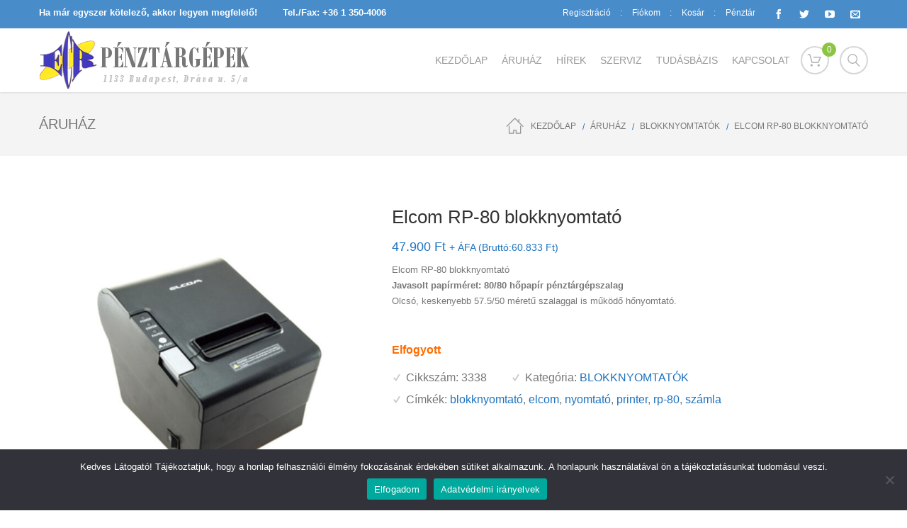

--- FILE ---
content_type: text/html; charset=UTF-8
request_url: https://www.ecr-penztargep.hu/aruhaz/blokknyomtato/elcom-rp-80-blokknyomtato/
body_size: 133725
content:
<!DOCTYPE html>
<!--[if lt IE 7]><html class="no-js ie6 oldie   nz-shop" lang="hu"> <![endif]-->
<!--[if IE 7]><html class="no-js ie7 oldie   nz-shop" lang="hu"> <![endif]-->
<!--[if IE 8]><html class="no-js ie8 oldie   nz-shop" lang="hu"> <![endif]-->
<!--[if IE 9]><html class="no-js ie9 oldie   nz-shop" lang="hu"> <![endif]-->
<!--[if gt IE 9]><!--><html class="no-js   nz-shop" lang="hu"> <!--<![endif]-->
<head>
	<!-- META TAGS -->
	<meta charset="UTF-8" />
	<meta name="viewport" content="width=device-width, initial-scale=1, maximum-scale=1">
	<!-- LINK TAGS -->
	<link rel="pingback" href="https://www.ecr-penztargep.hu/xmlrpc.php" />
	<meta name='robots' content='index, follow, max-image-preview:large, max-snippet:-1, max-video-preview:-1' />
	<style>img:is([sizes="auto" i], [sizes^="auto," i]) { contain-intrinsic-size: 3000px 1500px }</style>
	<meta name="dlm-version" content="5.1.6">
	<!-- This site is optimized with the Yoast SEO plugin v26.7 - https://yoast.com/wordpress/plugins/seo/ -->
	<title>Elcom RP-80 blokknyomtató - Online pénztárgép - ECR-TRADE Pénztárgép Zrt.</title>
	<meta name="description" content="Olcsó, keskenyebb 57.5/50 méretű szalaggal is működő hőnyomtató. Javasolt papírméret: 80/80 hőpapír pénztárgépszalag. Elcom RP-80 blokknyomtató" />
	<link rel="canonical" href="https://www.ecr-penztargep.hu/aruhaz/blokknyomtato/elcom-rp-80-blokknyomtato/" />
	<meta property="og:locale" content="hu_HU" />
	<meta property="og:type" content="article" />
	<meta property="og:title" content="Elcom RP-80 blokknyomtató - Online pénztárgép - ECR-TRADE Pénztárgép Zrt." />
	<meta property="og:description" content="Olcsó, keskenyebb 57.5/50 méretű szalaggal is működő hőnyomtató. Javasolt papírméret: 80/80 hőpapír pénztárgépszalag. Elcom RP-80 blokknyomtató" />
	<meta property="og:url" content="https://www.ecr-penztargep.hu/aruhaz/blokknyomtato/elcom-rp-80-blokknyomtato/" />
	<meta property="og:site_name" content="Online pénztárgép - ECR-TRADE Pénztárgép Zrt." />
	<meta property="article:publisher" content="https://www.facebook.com/ECR-Trade-P%c3%a9nzt%c3%a1rg%c3%a9p-Kft-298875832801/" />
	<meta property="article:modified_time" content="2023-12-13T08:20:57+00:00" />
	<meta property="og:image" content="https://www.ecr-penztargep.hu/wp-content/uploads/2017/03/elcom-rp80-blokknyomtato.jpg" />
	<meta property="og:image:width" content="800" />
	<meta property="og:image:height" content="800" />
	<meta property="og:image:type" content="image/jpeg" />
	<meta name="twitter:card" content="summary_large_image" />
	<meta name="twitter:site" content="@penztargep" />
	<meta name="twitter:label1" content="Becsült olvasási idő" />
	<meta name="twitter:data1" content="2 perc" />
	<script type="application/ld+json" class="yoast-schema-graph">{"@context":"https://schema.org","@graph":[{"@type":"WebPage","@id":"https://www.ecr-penztargep.hu/aruhaz/blokknyomtato/elcom-rp-80-blokknyomtato/","url":"https://www.ecr-penztargep.hu/aruhaz/blokknyomtato/elcom-rp-80-blokknyomtato/","name":"Elcom RP-80 blokknyomtató - Online pénztárgép - ECR-TRADE Pénztárgép Zrt.","isPartOf":{"@id":"https://www.ecr-penztargep.hu/#website"},"primaryImageOfPage":{"@id":"https://www.ecr-penztargep.hu/aruhaz/blokknyomtato/elcom-rp-80-blokknyomtato/#primaryimage"},"image":{"@id":"https://www.ecr-penztargep.hu/aruhaz/blokknyomtato/elcom-rp-80-blokknyomtato/#primaryimage"},"thumbnailUrl":"https://www.ecr-penztargep.hu/wp-content/uploads/2017/03/elcom-rp80-blokknyomtato.jpg","datePublished":"2017-03-17T11:58:05+00:00","dateModified":"2023-12-13T08:20:57+00:00","description":"Olcsó, keskenyebb 57.5/50 méretű szalaggal is működő hőnyomtató. Javasolt papírméret: 80/80 hőpapír pénztárgépszalag. Elcom RP-80 blokknyomtató","breadcrumb":{"@id":"https://www.ecr-penztargep.hu/aruhaz/blokknyomtato/elcom-rp-80-blokknyomtato/#breadcrumb"},"inLanguage":"hu","potentialAction":[{"@type":"ReadAction","target":["https://www.ecr-penztargep.hu/aruhaz/blokknyomtato/elcom-rp-80-blokknyomtato/"]}]},{"@type":"ImageObject","inLanguage":"hu","@id":"https://www.ecr-penztargep.hu/aruhaz/blokknyomtato/elcom-rp-80-blokknyomtato/#primaryimage","url":"https://www.ecr-penztargep.hu/wp-content/uploads/2017/03/elcom-rp80-blokknyomtato.jpg","contentUrl":"https://www.ecr-penztargep.hu/wp-content/uploads/2017/03/elcom-rp80-blokknyomtato.jpg","width":800,"height":800},{"@type":"BreadcrumbList","@id":"https://www.ecr-penztargep.hu/aruhaz/blokknyomtato/elcom-rp-80-blokknyomtato/#breadcrumb","itemListElement":[{"@type":"ListItem","position":1,"name":"Home","item":"https://www.ecr-penztargep.hu/"},{"@type":"ListItem","position":2,"name":"ÁRUHÁZ","item":"https://www.ecr-penztargep.hu/penztargep-webaruhaz/"},{"@type":"ListItem","position":3,"name":"Elcom RP-80 blokknyomtató"}]},{"@type":"WebSite","@id":"https://www.ecr-penztargep.hu/#website","url":"https://www.ecr-penztargep.hu/","name":"Online pénztárgép - ECR-TRADE Pénztárgép Zrt.","description":"Online pénztárgép - Euro-150TE Flexy online pénztárgép 2 év garancia","potentialAction":[{"@type":"SearchAction","target":{"@type":"EntryPoint","urlTemplate":"https://www.ecr-penztargep.hu/?s={search_term_string}"},"query-input":{"@type":"PropertyValueSpecification","valueRequired":true,"valueName":"search_term_string"}}],"inLanguage":"hu"}]}</script>
	<!-- / Yoast SEO plugin. -->


<link rel='dns-prefetch' href='//maps.google.com' />
<link rel="alternate" type="application/rss+xml" title="Online pénztárgép - ECR-TRADE Pénztárgép Zrt. &raquo; hírcsatorna" href="https://www.ecr-penztargep.hu/feed/" />
<link rel="alternate" type="application/rss+xml" title="Online pénztárgép - ECR-TRADE Pénztárgép Zrt. &raquo; hozzászólás hírcsatorna" href="https://www.ecr-penztargep.hu/comments/feed/" />
<link rel="alternate" type="application/rss+xml" title="Online pénztárgép - ECR-TRADE Pénztárgép Zrt. &raquo; Elcom RP-80 blokknyomtató hozzászólás hírcsatorna" href="https://www.ecr-penztargep.hu/aruhaz/blokknyomtato/elcom-rp-80-blokknyomtato/feed/" />
<script type="text/javascript">
/* <![CDATA[ */
window._wpemojiSettings = {"baseUrl":"https:\/\/s.w.org\/images\/core\/emoji\/16.0.1\/72x72\/","ext":".png","svgUrl":"https:\/\/s.w.org\/images\/core\/emoji\/16.0.1\/svg\/","svgExt":".svg","source":{"concatemoji":"https:\/\/www.ecr-penztargep.hu\/wp-includes\/js\/wp-emoji-release.min.js?ver=6.8.3"}};
/*! This file is auto-generated */
!function(s,n){var o,i,e;function c(e){try{var t={supportTests:e,timestamp:(new Date).valueOf()};sessionStorage.setItem(o,JSON.stringify(t))}catch(e){}}function p(e,t,n){e.clearRect(0,0,e.canvas.width,e.canvas.height),e.fillText(t,0,0);var t=new Uint32Array(e.getImageData(0,0,e.canvas.width,e.canvas.height).data),a=(e.clearRect(0,0,e.canvas.width,e.canvas.height),e.fillText(n,0,0),new Uint32Array(e.getImageData(0,0,e.canvas.width,e.canvas.height).data));return t.every(function(e,t){return e===a[t]})}function u(e,t){e.clearRect(0,0,e.canvas.width,e.canvas.height),e.fillText(t,0,0);for(var n=e.getImageData(16,16,1,1),a=0;a<n.data.length;a++)if(0!==n.data[a])return!1;return!0}function f(e,t,n,a){switch(t){case"flag":return n(e,"\ud83c\udff3\ufe0f\u200d\u26a7\ufe0f","\ud83c\udff3\ufe0f\u200b\u26a7\ufe0f")?!1:!n(e,"\ud83c\udde8\ud83c\uddf6","\ud83c\udde8\u200b\ud83c\uddf6")&&!n(e,"\ud83c\udff4\udb40\udc67\udb40\udc62\udb40\udc65\udb40\udc6e\udb40\udc67\udb40\udc7f","\ud83c\udff4\u200b\udb40\udc67\u200b\udb40\udc62\u200b\udb40\udc65\u200b\udb40\udc6e\u200b\udb40\udc67\u200b\udb40\udc7f");case"emoji":return!a(e,"\ud83e\udedf")}return!1}function g(e,t,n,a){var r="undefined"!=typeof WorkerGlobalScope&&self instanceof WorkerGlobalScope?new OffscreenCanvas(300,150):s.createElement("canvas"),o=r.getContext("2d",{willReadFrequently:!0}),i=(o.textBaseline="top",o.font="600 32px Arial",{});return e.forEach(function(e){i[e]=t(o,e,n,a)}),i}function t(e){var t=s.createElement("script");t.src=e,t.defer=!0,s.head.appendChild(t)}"undefined"!=typeof Promise&&(o="wpEmojiSettingsSupports",i=["flag","emoji"],n.supports={everything:!0,everythingExceptFlag:!0},e=new Promise(function(e){s.addEventListener("DOMContentLoaded",e,{once:!0})}),new Promise(function(t){var n=function(){try{var e=JSON.parse(sessionStorage.getItem(o));if("object"==typeof e&&"number"==typeof e.timestamp&&(new Date).valueOf()<e.timestamp+604800&&"object"==typeof e.supportTests)return e.supportTests}catch(e){}return null}();if(!n){if("undefined"!=typeof Worker&&"undefined"!=typeof OffscreenCanvas&&"undefined"!=typeof URL&&URL.createObjectURL&&"undefined"!=typeof Blob)try{var e="postMessage("+g.toString()+"("+[JSON.stringify(i),f.toString(),p.toString(),u.toString()].join(",")+"));",a=new Blob([e],{type:"text/javascript"}),r=new Worker(URL.createObjectURL(a),{name:"wpTestEmojiSupports"});return void(r.onmessage=function(e){c(n=e.data),r.terminate(),t(n)})}catch(e){}c(n=g(i,f,p,u))}t(n)}).then(function(e){for(var t in e)n.supports[t]=e[t],n.supports.everything=n.supports.everything&&n.supports[t],"flag"!==t&&(n.supports.everythingExceptFlag=n.supports.everythingExceptFlag&&n.supports[t]);n.supports.everythingExceptFlag=n.supports.everythingExceptFlag&&!n.supports.flag,n.DOMReady=!1,n.readyCallback=function(){n.DOMReady=!0}}).then(function(){return e}).then(function(){var e;n.supports.everything||(n.readyCallback(),(e=n.source||{}).concatemoji?t(e.concatemoji):e.wpemoji&&e.twemoji&&(t(e.twemoji),t(e.wpemoji)))}))}((window,document),window._wpemojiSettings);
/* ]]> */
</script>
<style id='wp-emoji-styles-inline-css' type='text/css'>

	img.wp-smiley, img.emoji {
		display: inline !important;
		border: none !important;
		box-shadow: none !important;
		height: 1em !important;
		width: 1em !important;
		margin: 0 0.07em !important;
		vertical-align: -0.1em !important;
		background: none !important;
		padding: 0 !important;
	}
</style>
<link rel='stylesheet' id='wp-block-library-css' href='https://www.ecr-penztargep.hu/wp-includes/css/dist/block-library/style.min.css?ver=6.8.3' type='text/css' media='all' />
<style id='classic-theme-styles-inline-css' type='text/css'>
/*! This file is auto-generated */
.wp-block-button__link{color:#fff;background-color:#32373c;border-radius:9999px;box-shadow:none;text-decoration:none;padding:calc(.667em + 2px) calc(1.333em + 2px);font-size:1.125em}.wp-block-file__button{background:#32373c;color:#fff;text-decoration:none}
</style>
<style id='global-styles-inline-css' type='text/css'>
:root{--wp--preset--aspect-ratio--square: 1;--wp--preset--aspect-ratio--4-3: 4/3;--wp--preset--aspect-ratio--3-4: 3/4;--wp--preset--aspect-ratio--3-2: 3/2;--wp--preset--aspect-ratio--2-3: 2/3;--wp--preset--aspect-ratio--16-9: 16/9;--wp--preset--aspect-ratio--9-16: 9/16;--wp--preset--color--black: #000000;--wp--preset--color--cyan-bluish-gray: #abb8c3;--wp--preset--color--white: #ffffff;--wp--preset--color--pale-pink: #f78da7;--wp--preset--color--vivid-red: #cf2e2e;--wp--preset--color--luminous-vivid-orange: #ff6900;--wp--preset--color--luminous-vivid-amber: #fcb900;--wp--preset--color--light-green-cyan: #7bdcb5;--wp--preset--color--vivid-green-cyan: #00d084;--wp--preset--color--pale-cyan-blue: #8ed1fc;--wp--preset--color--vivid-cyan-blue: #0693e3;--wp--preset--color--vivid-purple: #9b51e0;--wp--preset--gradient--vivid-cyan-blue-to-vivid-purple: linear-gradient(135deg,rgba(6,147,227,1) 0%,rgb(155,81,224) 100%);--wp--preset--gradient--light-green-cyan-to-vivid-green-cyan: linear-gradient(135deg,rgb(122,220,180) 0%,rgb(0,208,130) 100%);--wp--preset--gradient--luminous-vivid-amber-to-luminous-vivid-orange: linear-gradient(135deg,rgba(252,185,0,1) 0%,rgba(255,105,0,1) 100%);--wp--preset--gradient--luminous-vivid-orange-to-vivid-red: linear-gradient(135deg,rgba(255,105,0,1) 0%,rgb(207,46,46) 100%);--wp--preset--gradient--very-light-gray-to-cyan-bluish-gray: linear-gradient(135deg,rgb(238,238,238) 0%,rgb(169,184,195) 100%);--wp--preset--gradient--cool-to-warm-spectrum: linear-gradient(135deg,rgb(74,234,220) 0%,rgb(151,120,209) 20%,rgb(207,42,186) 40%,rgb(238,44,130) 60%,rgb(251,105,98) 80%,rgb(254,248,76) 100%);--wp--preset--gradient--blush-light-purple: linear-gradient(135deg,rgb(255,206,236) 0%,rgb(152,150,240) 100%);--wp--preset--gradient--blush-bordeaux: linear-gradient(135deg,rgb(254,205,165) 0%,rgb(254,45,45) 50%,rgb(107,0,62) 100%);--wp--preset--gradient--luminous-dusk: linear-gradient(135deg,rgb(255,203,112) 0%,rgb(199,81,192) 50%,rgb(65,88,208) 100%);--wp--preset--gradient--pale-ocean: linear-gradient(135deg,rgb(255,245,203) 0%,rgb(182,227,212) 50%,rgb(51,167,181) 100%);--wp--preset--gradient--electric-grass: linear-gradient(135deg,rgb(202,248,128) 0%,rgb(113,206,126) 100%);--wp--preset--gradient--midnight: linear-gradient(135deg,rgb(2,3,129) 0%,rgb(40,116,252) 100%);--wp--preset--font-size--small: 13px;--wp--preset--font-size--medium: 20px;--wp--preset--font-size--large: 36px;--wp--preset--font-size--x-large: 42px;--wp--preset--spacing--20: 0.44rem;--wp--preset--spacing--30: 0.67rem;--wp--preset--spacing--40: 1rem;--wp--preset--spacing--50: 1.5rem;--wp--preset--spacing--60: 2.25rem;--wp--preset--spacing--70: 3.38rem;--wp--preset--spacing--80: 5.06rem;--wp--preset--shadow--natural: 6px 6px 9px rgba(0, 0, 0, 0.2);--wp--preset--shadow--deep: 12px 12px 50px rgba(0, 0, 0, 0.4);--wp--preset--shadow--sharp: 6px 6px 0px rgba(0, 0, 0, 0.2);--wp--preset--shadow--outlined: 6px 6px 0px -3px rgba(255, 255, 255, 1), 6px 6px rgba(0, 0, 0, 1);--wp--preset--shadow--crisp: 6px 6px 0px rgba(0, 0, 0, 1);}:where(.is-layout-flex){gap: 0.5em;}:where(.is-layout-grid){gap: 0.5em;}body .is-layout-flex{display: flex;}.is-layout-flex{flex-wrap: wrap;align-items: center;}.is-layout-flex > :is(*, div){margin: 0;}body .is-layout-grid{display: grid;}.is-layout-grid > :is(*, div){margin: 0;}:where(.wp-block-columns.is-layout-flex){gap: 2em;}:where(.wp-block-columns.is-layout-grid){gap: 2em;}:where(.wp-block-post-template.is-layout-flex){gap: 1.25em;}:where(.wp-block-post-template.is-layout-grid){gap: 1.25em;}.has-black-color{color: var(--wp--preset--color--black) !important;}.has-cyan-bluish-gray-color{color: var(--wp--preset--color--cyan-bluish-gray) !important;}.has-white-color{color: var(--wp--preset--color--white) !important;}.has-pale-pink-color{color: var(--wp--preset--color--pale-pink) !important;}.has-vivid-red-color{color: var(--wp--preset--color--vivid-red) !important;}.has-luminous-vivid-orange-color{color: var(--wp--preset--color--luminous-vivid-orange) !important;}.has-luminous-vivid-amber-color{color: var(--wp--preset--color--luminous-vivid-amber) !important;}.has-light-green-cyan-color{color: var(--wp--preset--color--light-green-cyan) !important;}.has-vivid-green-cyan-color{color: var(--wp--preset--color--vivid-green-cyan) !important;}.has-pale-cyan-blue-color{color: var(--wp--preset--color--pale-cyan-blue) !important;}.has-vivid-cyan-blue-color{color: var(--wp--preset--color--vivid-cyan-blue) !important;}.has-vivid-purple-color{color: var(--wp--preset--color--vivid-purple) !important;}.has-black-background-color{background-color: var(--wp--preset--color--black) !important;}.has-cyan-bluish-gray-background-color{background-color: var(--wp--preset--color--cyan-bluish-gray) !important;}.has-white-background-color{background-color: var(--wp--preset--color--white) !important;}.has-pale-pink-background-color{background-color: var(--wp--preset--color--pale-pink) !important;}.has-vivid-red-background-color{background-color: var(--wp--preset--color--vivid-red) !important;}.has-luminous-vivid-orange-background-color{background-color: var(--wp--preset--color--luminous-vivid-orange) !important;}.has-luminous-vivid-amber-background-color{background-color: var(--wp--preset--color--luminous-vivid-amber) !important;}.has-light-green-cyan-background-color{background-color: var(--wp--preset--color--light-green-cyan) !important;}.has-vivid-green-cyan-background-color{background-color: var(--wp--preset--color--vivid-green-cyan) !important;}.has-pale-cyan-blue-background-color{background-color: var(--wp--preset--color--pale-cyan-blue) !important;}.has-vivid-cyan-blue-background-color{background-color: var(--wp--preset--color--vivid-cyan-blue) !important;}.has-vivid-purple-background-color{background-color: var(--wp--preset--color--vivid-purple) !important;}.has-black-border-color{border-color: var(--wp--preset--color--black) !important;}.has-cyan-bluish-gray-border-color{border-color: var(--wp--preset--color--cyan-bluish-gray) !important;}.has-white-border-color{border-color: var(--wp--preset--color--white) !important;}.has-pale-pink-border-color{border-color: var(--wp--preset--color--pale-pink) !important;}.has-vivid-red-border-color{border-color: var(--wp--preset--color--vivid-red) !important;}.has-luminous-vivid-orange-border-color{border-color: var(--wp--preset--color--luminous-vivid-orange) !important;}.has-luminous-vivid-amber-border-color{border-color: var(--wp--preset--color--luminous-vivid-amber) !important;}.has-light-green-cyan-border-color{border-color: var(--wp--preset--color--light-green-cyan) !important;}.has-vivid-green-cyan-border-color{border-color: var(--wp--preset--color--vivid-green-cyan) !important;}.has-pale-cyan-blue-border-color{border-color: var(--wp--preset--color--pale-cyan-blue) !important;}.has-vivid-cyan-blue-border-color{border-color: var(--wp--preset--color--vivid-cyan-blue) !important;}.has-vivid-purple-border-color{border-color: var(--wp--preset--color--vivid-purple) !important;}.has-vivid-cyan-blue-to-vivid-purple-gradient-background{background: var(--wp--preset--gradient--vivid-cyan-blue-to-vivid-purple) !important;}.has-light-green-cyan-to-vivid-green-cyan-gradient-background{background: var(--wp--preset--gradient--light-green-cyan-to-vivid-green-cyan) !important;}.has-luminous-vivid-amber-to-luminous-vivid-orange-gradient-background{background: var(--wp--preset--gradient--luminous-vivid-amber-to-luminous-vivid-orange) !important;}.has-luminous-vivid-orange-to-vivid-red-gradient-background{background: var(--wp--preset--gradient--luminous-vivid-orange-to-vivid-red) !important;}.has-very-light-gray-to-cyan-bluish-gray-gradient-background{background: var(--wp--preset--gradient--very-light-gray-to-cyan-bluish-gray) !important;}.has-cool-to-warm-spectrum-gradient-background{background: var(--wp--preset--gradient--cool-to-warm-spectrum) !important;}.has-blush-light-purple-gradient-background{background: var(--wp--preset--gradient--blush-light-purple) !important;}.has-blush-bordeaux-gradient-background{background: var(--wp--preset--gradient--blush-bordeaux) !important;}.has-luminous-dusk-gradient-background{background: var(--wp--preset--gradient--luminous-dusk) !important;}.has-pale-ocean-gradient-background{background: var(--wp--preset--gradient--pale-ocean) !important;}.has-electric-grass-gradient-background{background: var(--wp--preset--gradient--electric-grass) !important;}.has-midnight-gradient-background{background: var(--wp--preset--gradient--midnight) !important;}.has-small-font-size{font-size: var(--wp--preset--font-size--small) !important;}.has-medium-font-size{font-size: var(--wp--preset--font-size--medium) !important;}.has-large-font-size{font-size: var(--wp--preset--font-size--large) !important;}.has-x-large-font-size{font-size: var(--wp--preset--font-size--x-large) !important;}
:where(.wp-block-post-template.is-layout-flex){gap: 1.25em;}:where(.wp-block-post-template.is-layout-grid){gap: 1.25em;}
:where(.wp-block-columns.is-layout-flex){gap: 2em;}:where(.wp-block-columns.is-layout-grid){gap: 2em;}
:root :where(.wp-block-pullquote){font-size: 1.5em;line-height: 1.6;}
</style>
<link rel='stylesheet' id='contact-form-7-css' href='https://www.ecr-penztargep.hu/wp-content/plugins/contact-form-7/includes/css/styles.css?ver=6.1.4' type='text/css' media='all' />
<link rel='stylesheet' id='cookie-notice-front-css' href='https://www.ecr-penztargep.hu/wp-content/plugins/cookie-notice/css/front.min.css?ver=2.5.11' type='text/css' media='all' />
<link rel='stylesheet' id='theme-my-login-css' href='https://www.ecr-penztargep.hu/wp-content/plugins/theme-my-login/assets/styles/theme-my-login.min.css?ver=7.1.14' type='text/css' media='all' />
<style id='woocommerce-inline-inline-css' type='text/css'>
.woocommerce form .form-row .required { visibility: visible; }
</style>
<link rel='stylesheet' id='focuson-style-css' href='https://www.ecr-penztargep.hu/wp-content/themes/focuson/style.css?ver=6.8.3' type='text/css' media='all' />
<script type="text/javascript" id="cookie-notice-front-js-before">
/* <![CDATA[ */
var cnArgs = {"ajaxUrl":"https:\/\/www.ecr-penztargep.hu\/wp-admin\/admin-ajax.php","nonce":"3ef01070ec","hideEffect":"fade","position":"bottom","onScroll":false,"onScrollOffset":100,"onClick":false,"cookieName":"cookie_notice_accepted","cookieTime":2592000,"cookieTimeRejected":2592000,"globalCookie":false,"redirection":false,"cache":false,"revokeCookies":false,"revokeCookiesOpt":"automatic"};
/* ]]> */
</script>
<script type="text/javascript" src="https://www.ecr-penztargep.hu/wp-content/plugins/cookie-notice/js/front.min.js?ver=2.5.11" id="cookie-notice-front-js"></script>
<script type="text/javascript" src="https://www.ecr-penztargep.hu/wp-includes/js/jquery/jquery.min.js?ver=3.7.1" id="jquery-core-js"></script>
<script type="text/javascript" src="https://www.ecr-penztargep.hu/wp-includes/js/jquery/jquery-migrate.min.js?ver=3.4.1" id="jquery-migrate-js"></script>
<script type="text/javascript" src="https://www.ecr-penztargep.hu/wp-content/plugins/woocommerce/assets/js/jquery-blockui/jquery.blockUI.min.js?ver=2.7.0-wc.10.4.3" id="wc-jquery-blockui-js" data-wp-strategy="defer"></script>
<script type="text/javascript" id="wc-add-to-cart-js-extra">
/* <![CDATA[ */
var wc_add_to_cart_params = {"ajax_url":"\/wp-admin\/admin-ajax.php","wc_ajax_url":"\/?wc-ajax=%%endpoint%%","i18n_view_cart":"Kos\u00e1r","cart_url":"https:\/\/www.ecr-penztargep.hu\/kosar\/","is_cart":"","cart_redirect_after_add":"no"};
/* ]]> */
</script>
<script type="text/javascript" src="https://www.ecr-penztargep.hu/wp-content/plugins/woocommerce/assets/js/frontend/add-to-cart.min.js?ver=10.4.3" id="wc-add-to-cart-js" data-wp-strategy="defer"></script>
<script type="text/javascript" id="wc-single-product-js-extra">
/* <![CDATA[ */
var wc_single_product_params = {"i18n_required_rating_text":"K\u00e9rlek, v\u00e1lassz egy \u00e9rt\u00e9kel\u00e9st","i18n_rating_options":["1 \/ 5 csillag","2 \/ 5 csillag","3 \/ 5 csillag","4 \/ 5 csillag","5 \/ 5 csillag"],"i18n_product_gallery_trigger_text":"View full-screen image gallery","review_rating_required":"yes","flexslider":{"rtl":false,"animation":"slide","smoothHeight":true,"directionNav":false,"controlNav":"thumbnails","slideshow":false,"animationSpeed":500,"animationLoop":false,"allowOneSlide":false},"zoom_enabled":"","zoom_options":[],"photoswipe_enabled":"","photoswipe_options":{"shareEl":false,"closeOnScroll":false,"history":false,"hideAnimationDuration":0,"showAnimationDuration":0},"flexslider_enabled":""};
/* ]]> */
</script>
<script type="text/javascript" src="https://www.ecr-penztargep.hu/wp-content/plugins/woocommerce/assets/js/frontend/single-product.min.js?ver=10.4.3" id="wc-single-product-js" defer="defer" data-wp-strategy="defer"></script>
<script type="text/javascript" src="https://www.ecr-penztargep.hu/wp-content/plugins/woocommerce/assets/js/js-cookie/js.cookie.min.js?ver=2.1.4-wc.10.4.3" id="wc-js-cookie-js" defer="defer" data-wp-strategy="defer"></script>
<script type="text/javascript" id="woocommerce-js-extra">
/* <![CDATA[ */
var woocommerce_params = {"ajax_url":"\/wp-admin\/admin-ajax.php","wc_ajax_url":"\/?wc-ajax=%%endpoint%%","i18n_password_show":"Jelsz\u00f3 megjelen\u00edt\u00e9se","i18n_password_hide":"Jelsz\u00f3 elrejt\u00e9se"};
/* ]]> */
</script>
<script type="text/javascript" src="https://www.ecr-penztargep.hu/wp-content/plugins/woocommerce/assets/js/frontend/woocommerce.min.js?ver=10.4.3" id="woocommerce-js" defer="defer" data-wp-strategy="defer"></script>
<script type="text/javascript" src="https://www.ecr-penztargep.hu/wp-content/plugins/js_composer/assets/js/vendors/woocommerce-add-to-cart.js?ver=6.9.0" id="vc_woocommerce-add-to-cart-js-js"></script>
<script type="text/javascript" src="//maps.google.com/maps/api/js?ver=6.8.3" id="gmap-js"></script>
<script type="text/javascript" src="https://www.ecr-penztargep.hu/wp-content/themes/focuson/js/modernizr.js?ver=6.8.3" id="modernizr-js"></script>
<link rel="https://api.w.org/" href="https://www.ecr-penztargep.hu/wp-json/" /><link rel="alternate" title="JSON" type="application/json" href="https://www.ecr-penztargep.hu/wp-json/wp/v2/product/4557" /><link rel="EditURI" type="application/rsd+xml" title="RSD" href="https://www.ecr-penztargep.hu/xmlrpc.php?rsd" />
<meta name="generator" content="WordPress 6.8.3" />
<meta name="generator" content="WooCommerce 10.4.3" />
<link rel='shortlink' href='https://www.ecr-penztargep.hu/?p=4557' />
<link rel="alternate" title="oEmbed (JSON)" type="application/json+oembed" href="https://www.ecr-penztargep.hu/wp-json/oembed/1.0/embed?url=https%3A%2F%2Fwww.ecr-penztargep.hu%2Faruhaz%2Fblokknyomtato%2Felcom-rp-80-blokknyomtato%2F" />
<link rel="alternate" title="oEmbed (XML)" type="text/xml+oembed" href="https://www.ecr-penztargep.hu/wp-json/oembed/1.0/embed?url=https%3A%2F%2Fwww.ecr-penztargep.hu%2Faruhaz%2Fblokknyomtato%2Felcom-rp-80-blokknyomtato%2F&#038;format=xml" />
<!-- Global site tag (gtag.js) - Google Analytics -->
<script async src="https://www.googletagmanager.com/gtag/js?id=G-CVEQZY0S74"></script>
<script>
  window.dataLayer = window.dataLayer || [];
  function gtag(){dataLayer.push(arguments);}
  gtag('js', new Date());

  gtag('config', 'G-CVEQZY0S74');
</script>	<noscript><style>.woocommerce-product-gallery{ opacity: 1 !important; }</style></noscript>
	<meta name="generator" content="Powered by WPBakery Page Builder - drag and drop page builder for WordPress."/>
<meta name="generator" content="Powered by Slider Revolution 6.7.38 - responsive, Mobile-Friendly Slider Plugin for WordPress with comfortable drag and drop interface." />
<link rel="icon" href="https://www.ecr-penztargep.hu/wp-content/uploads/2017/01/ecr-penztargep-ffavicon.png" sizes="32x32" />
<link rel="icon" href="https://www.ecr-penztargep.hu/wp-content/uploads/2017/01/ecr-penztargep-ffavicon.png" sizes="192x192" />
<link rel="apple-touch-icon" href="https://www.ecr-penztargep.hu/wp-content/uploads/2017/01/ecr-penztargep-ffavicon.png" />
<meta name="msapplication-TileImage" content="https://www.ecr-penztargep.hu/wp-content/uploads/2017/01/ecr-penztargep-ffavicon.png" />
<script>function setREVStartSize(e){
			//window.requestAnimationFrame(function() {
				window.RSIW = window.RSIW===undefined ? window.innerWidth : window.RSIW;
				window.RSIH = window.RSIH===undefined ? window.innerHeight : window.RSIH;
				try {
					var pw = document.getElementById(e.c).parentNode.offsetWidth,
						newh;
					pw = pw===0 || isNaN(pw) || (e.l=="fullwidth" || e.layout=="fullwidth") ? window.RSIW : pw;
					e.tabw = e.tabw===undefined ? 0 : parseInt(e.tabw);
					e.thumbw = e.thumbw===undefined ? 0 : parseInt(e.thumbw);
					e.tabh = e.tabh===undefined ? 0 : parseInt(e.tabh);
					e.thumbh = e.thumbh===undefined ? 0 : parseInt(e.thumbh);
					e.tabhide = e.tabhide===undefined ? 0 : parseInt(e.tabhide);
					e.thumbhide = e.thumbhide===undefined ? 0 : parseInt(e.thumbhide);
					e.mh = e.mh===undefined || e.mh=="" || e.mh==="auto" ? 0 : parseInt(e.mh,0);
					if(e.layout==="fullscreen" || e.l==="fullscreen")
						newh = Math.max(e.mh,window.RSIH);
					else{
						e.gw = Array.isArray(e.gw) ? e.gw : [e.gw];
						for (var i in e.rl) if (e.gw[i]===undefined || e.gw[i]===0) e.gw[i] = e.gw[i-1];
						e.gh = e.el===undefined || e.el==="" || (Array.isArray(e.el) && e.el.length==0)? e.gh : e.el;
						e.gh = Array.isArray(e.gh) ? e.gh : [e.gh];
						for (var i in e.rl) if (e.gh[i]===undefined || e.gh[i]===0) e.gh[i] = e.gh[i-1];
											
						var nl = new Array(e.rl.length),
							ix = 0,
							sl;
						e.tabw = e.tabhide>=pw ? 0 : e.tabw;
						e.thumbw = e.thumbhide>=pw ? 0 : e.thumbw;
						e.tabh = e.tabhide>=pw ? 0 : e.tabh;
						e.thumbh = e.thumbhide>=pw ? 0 : e.thumbh;
						for (var i in e.rl) nl[i] = e.rl[i]<window.RSIW ? 0 : e.rl[i];
						sl = nl[0];
						for (var i in nl) if (sl>nl[i] && nl[i]>0) { sl = nl[i]; ix=i;}
						var m = pw>(e.gw[ix]+e.tabw+e.thumbw) ? 1 : (pw-(e.tabw+e.thumbw)) / (e.gw[ix]);
						newh =  (e.gh[ix] * m) + (e.tabh + e.thumbh);
					}
					var el = document.getElementById(e.c);
					if (el!==null && el) el.style.height = newh+"px";
					el = document.getElementById(e.c+"_wrapper");
					if (el!==null && el) {
						el.style.height = newh+"px";
						el.style.display = "block";
					}
				} catch(e){
					console.log("Failure at Presize of Slider:" + e)
				}
			//});
		  };</script>
<noscript><style> .wpb_animate_when_almost_visible { opacity: 1; }</style></noscript>	

<style>

.loop .products .product .product-body,
		.nz-recent-products .products .product .product-body,
		.nz-related-products .products .product .product-body {
			display: table;
			width: 100%;
			background-color: #fff;
			padding: 15px 25px 25px 25px;
			text-align: left;
		}

.products .product .product-details {
			padding: 40px 25px 40px 25px;
			background-color: #fafafa;
			border-bottom-width: 1px;
		    border-bottom-style: solid;
		    border-bottom-color: #eee;
		    box-shadow: 0 2px #f1f1f1;
		}

.woocommerce .product .onsale {
			position: absolute;
			width: 60px;
			height: 60px;
			border-radius: 60px;
			line-height: 60px;
			text-align: center;
			color: #fff;
			top: 0px;
			left: 20px;
			z-index: 50;
		}

.loop .products .product .product-title *,
		.nz-related-products .products .product .product-title *,
		.nz-recent-products .products .product .product-title * {
			display: inline-block;
		}

.loop .products .product h3,
		.nz-related-products .products .product h3,
		.nz-recent-products .products .product h3 {
			font-size:17px;
		}

.loop .products .product h3 a,
		.nz-related-products .products .product h3 a,
		.nz-recent-products .products .product h3 a {
			color: inherit;
		}

		.nz-recent-products .products .product h3 a {
			color: inherit !important;
		}

.loop .products .product .price,
		.nz-related-products .products .product .price,
		.nz-recent-products .products .product .price {
			font-size: 17px;
		}

.loop .products .product h3,
		.nz-related-products .products .product h3,
		.nz-recent-products .products .product h3 {
			line-height:21px;
			font-size: 17px;
			margin: 0;
			position: relative;
			-webkit-transition: all 0.3s;
    		transition: all 0.3s;
		}

.loop .products .product h3:hover,
		.nz-related-products .products .product h3:hover,
		.nz-recent-products .products .product h3:hover {
			color: #999;
		}

.loop .products .product .price,
		.nz-related-products .products .product .price,
		.nz-recent-products .products .product .price {
			line-height:20px;
			font-size: 15px;
			font-weight: bold;
			padding-top: 15px;
			display: block;
		}

.loop .products .product h3:after,
		.loop .products .product .price:after,
		.nz-related-products .products .product h3:after,
		.nz-related-products .products .product .price:after,
		.nz-recent-products .products .product h3:after,
		.nz-recent-products .products .product .price:after {
			content: &quot;&quot;;
			position: absolute;
			bottom: 9px;
			left:0px;
			width: 105%;
			height: 4px;
			z-index: -1;
			background-color: #fff;
		}

.loop .products .product .price:after,
		.nz-related-products .products .product .price:after,
		.nz-recent-products .products .product .price:after {
			right: 0;
			left: auto;
		}

.loop .products .product .star-rating,
		.nz-related-products .products .product .star-rating,
		.nz-recent-products .products .product .star-rating {
			margin: 20px 0 10px 0;
		}



.woocommerce .single-product-summary .price {
			font-size: 21px;
			display: inline-block;
		}
		
.woocommerce .product .price {
			font-size:18px;
		}
		
.woocommerce.single .summary .product_title {
			margin-bottom: 15px;
			font-size: 26px;
			line-height: 32px;
		}
		
		
		
.nz-schedule ul {
			list-style: none;
			margin: 0;
			padding:0;
		}

		.footer .nz-schedule ul {
			background-color: transparent;
			padding:0px;
		}

		.nz-schedule li {
			padding:7px 0px;
			border-bottom: 1px solid #eee;
			font-size: 14px;
		}

		.footer .nz-schedule li {
			border-bottom-color: rgba(255,255,255,0.1);
			color: #afb0b2;
		}

		.nz-schedule ul li:last-child {
			border-bottom: none;
		}

		.nz-schedule li div:first-child {float: left;}
		.nz-schedule li div:last-child {float: right;}.woocommerce-tabs .tabs > li {
			text-align: center;
			background-color: transparent;
			color: #444;
			cursor: pointer;
			position: relative;
			font-size: 14px;
			text-transform: uppercase;
			padding: 0;
		    display: table-cell;
		    vertical-align: middle;
		    width: 25%;
			border-top:1px solid #ffffff;
		}
		
		
.woocommerce-tabs .tabs > li.description_tab > a:before {
			background-image: none;
		}
		
		
.woocommerce .single-product-summary .stock {
			font-size: 16px;
			font-weight: 700;
			color: #ff6c00;
			padding:15px 0 15px 0;
			margin-bottom: 0;
		}
/*  TYPOGRAPHY
/*-------------------------*/
	
	body,input,pre,code,kbd,samp,dt{
		font-size: 13px;
		line-height: 22px;
		font-family:Verdana, Geneva, sans-serif;
	}

	.widget_tag_cloud .tagcloud a,
	.widget_product_tag_cloud .tagcloud a,
	.rich-header .subtitile,
	.desk .header-top-menu ul li > a .txt,
	.nz-breadcrumbs > * {
		font-family:Verdana, Geneva, sans-serif !important;
	}

	h1,h2,h3,h4,h5,h6 {
		font-family:Verdana, Geneva, sans-serif;
		text-transform: none;
	}

	h1 {font-size: 24px; line-height: 34px;}
	h2 {font-size: 22px; line-height: 32px;}
	h3 {font-size: 20px; line-height: 30px;}
	h4 {font-size: 18px; line-height: 28px;}
	h5 {font-size: 16px; line-height: 26px;}
	h6 {font-size: 14px; line-height: 24px;}

	.ls a,
	.mob-menu li a,
	#nz-content .search input[type="text"],
	.mob-header-content .header-top-menu li a
	{font-family:Verdana, Geneva, sans-serif;}

	textarea,select,button,.button,
	.widget_product_categories ul li a,
	.widget_nz_recent_entries .post-date,
	input[type="month"],input[type="number"],
	input[type="submit"],input[type="button"],
	input[type="date"],input[type="datetime"],
	input[type="password"],input[type="search"],
	input[type="datetime-local"],input[type="email"],
	input[type="tel"],input[type="text"],input[type="time"],
	input[type="url"],input[type="week"],input[type="reset"]{
		font-family:Verdana, Geneva, sans-serif !important;
		font-size: 13px;
	}

	.button .txt {
		font-family:Verdana, Geneva, sans-serif;
	}

	.widget_pages ul li a,
	.widget_archive ul li a,
	.widget_nav_menu ul li a,
	.widget_meta ul li a,
	.widget_categories ul li a,
	.nz-timer,
	.count-value,
	.event-value,
	.event-title,
	.nz-testimonials .name,
	.nz-persons .person .name,
	.nz-pricing-table > .column .title,
	.nz-pricing-table .price,
	.nz-tagline-2 .container > .tagline-title,
	.tabset .tab,
	.vc_tta-tabs-list .vc_tta-tab a,
	.toggle-title .toggle-title-header,
	.ninzio-navigation,
	.woocommerce-pagination,
	.ninzio-filter .filter,
	.single-details .nz-i-list a,
	.nz-table th,
	.comment-meta .comment-author cite,
	.wp-caption .wp-caption-text,
	.nz-tagline .tagline-title,
	.woocommerce .product .onsale,
	.woocommerce .product .added_to_cart,
	.woocommerce-tabs .tabs > li,
	.woocommerce .single-product-summary .amount,
	.reset_variations,
	.footer-menu > ul > li > a,
	.share-label,
	.comment-meta .replay a,
	.project-details ul li,
	.woocommerce-tabs .commentlist .comment-text .meta,
	a.edit,
	a.view,
	#nz-content .widget_icl_lang_sel_widget,
	.nz-progress .progress-percent,
	.nz-progress .progress-title,
	.nz-content-box-2 .box-title span,
	.footer-info,
	.product .price,
	.related-products-title h3,
	.post .post-more,
	.ninzio-nav-single > *,
	.events .post-more,
	.error404-big,
	.box-more,
	.count-title,
	.nz-pricing-table .hlabel,
	.post-date-custom > span:first-child {
		font-family:Verdana, Geneva, sans-serif;
	}

/*  BACKGROUND
/*-------------------------*/

	html,
	#gen-wrap {
		background-color:#ffffff;
			}

/*  COLOR
/*-------------------------*/
	
	::-moz-selection {
		background-color:#1e73be;
		color: #ffffff;
	}

	::selection {
		background-color:#1e73be;
		color: #ffffff;
	}

	.sidebar a:not(.button):not(.ui-slider-handle) {
		color:#1e73be;
	}

	.mob-menu li a:hover,
	.mob-menu .current-menu-item > a,
	.mob-menu .current-menu-parent > a,
	.mob-menu .current-menu-ancestor > a,
	.mob-menu ul li > a:hover > .di,
	.mob-menu .current-menu-item > a > .di,
	.mob-menu .current-menu-parent > a > .di,
	.mob-menu .current-menu-ancestor > a > .di,
	.mob-header-content .header-top-menu li a:hover,
	.mob-header-content .header-top-menu .current-menu-item > a,
	.mob-header-content .header-top-menu .current-menu-parent > a,
	.mob-header-content .header-top-menu .current-menu-ancestor > a,
	.mob-header-content .header-top-menu ul li > a:hover > .di,
	.mob-header-content .header-top-menu .current-menu-item > a > .di,
	.mob-header-content .header-top-menu .current-menu-parent > a > .di,
	.mob-header-content .header-top-menu .current-menu-ancestor > a > .di,
	.widget_product_search form:hover:after,
	.widget_categories ul li a:hover,
	.widget_meta ul li a:hover,
	.widget_pages ul li a:hover,
	.widget_archive ul li a:hover,
	.widget_product_categories ul li a:hover,
	.widget_nav_menu ul li a:hover,
	.widget_nav_menu ul li:hover > a > span.toggle,
	.widget_product_categories ul li:hover > a > span.toggle,
	.widget_calendar td a,
	.widget_rss a:hover,
	.widget_nz_recent_entries a:hover,
	.widget_recent_comments a:hover,
	.widget_recent_entries a:hover,
	.widget_twitter ul li a,
	.search-r .post-title a,
	.project-category a:hover,
	.project-details a:hover,
	.nz-related-portfolio .project-details a:hover,
	.single-details .nz-i-list a:hover,
	.blog-post .post .post-title:hover > a,
	.nz-recent-posts .post .post-title:hover > a,
	.blog-post .post .post-meta a:hover,
	.nz-recent-posts .post .post-meta a:hover,
	.blog-post .post .post-meta a:hover i,
	.nz-recent-posts .post .post-meta a:hover i,
	.woocommerce .product .price,
	.widget_shopping_cart .cart_list > li > a:hover, 
	.widget_products .product_list_widget > li > a:hover, 
	.widget_recently_viewed_products .product_list_widget > li > a:hover, 
	.widget_recent_reviews .product_list_widget > li > a:hover, 
	.widget_top_rated_products .product_list_widget > li > a:hover,
	.single-post-content a:not(.button),
	.footer-info .get-location .icon-location3,
	.nz-breadcrumbs a:hover,
	.ninzio-filter .filter:hover,
	.post .post-more,
	.post .post-category a:hover,
	.events .events-category a:hover,
	.events .events-title a:hover,
	.error404-big,
	.nz-content-box-2 a:hover .box-title h3,
	.single .projects-head .projects-navigation > a:hover,
	.widget_twitter ul li:before,
	.nz-breadcrumbs > *:before,
	.post-comments a:hover,
	.post-likes .jm-post-like:hover,
	.ninzio-filter .filter.active,
	.ninzio-filter .filter:after,
	.woocommerce-tabs .commentlist .comment-text .meta,
	.woocommerce-tabs .tabs > li.active a,
	.tabset .tab.active,
	.vc_tta-tabs-list .vc_tta-tab.vc_active a,
	.vc_tta-panel.vc_active .vc_tta-panel-title a {
		color: #1e73be !important;
	}

	#nz-content a:not(.button),
	#nz-content a:not(.button):visited,
	.post-comments-area a,
	.woo-cart .widget_shopping_cart .cart_list > li > a:hover,
	.woocommerce .single-product-summary .product_meta a,
	.widget_shopping_cart .cart_list > li > a:hover,
	.widget_products .product_list_widget > li > a:hover,
	.widget_recently_viewed_products .product_list_widget > li > a:hover,
	.widget_recent_reviews .product_list_widget > li > a:hover,
	.widget_top_rated_products .product_list_widget > li > a:hover,
	.reset_variations:hover,
	.count-icon,
	.event-icon,
	.nz-testimonials .name,
	.post-comments-area .comments-title,
	.comment-meta .replay a,
	.comment-meta .comment-author cite {
		color: #1e73be;
	}

	#nz-content a:not(.button):hover,
	#nz-content a:not(.button):visited:hover,
	.post-comments-area a:hover,
	.woocommerce .single-product-summary .product_meta a:hover {
		color: rgb(-20,65,140);
	}

	.widget_nav_menu li:after,
	.widget_product_categories li:after,
	.flex-control-paging li a.flex-active,
	.flex-direction-nav a:hover,
	.ninzio-slider-bullets span:hover,
	.ninzio-slider-bullets span.current-bullet,
	.ninzio-navigation li a:hover,
	.ninzio-navigation li .current,
	.woocommerce-pagination li a:hover,
	.woocommerce-pagination li .current,
	.owl-controls .owl-buttons div:hover,
	.widget_price_filter .ui-slider .ui-slider-range,
	.woocommerce .product:hover .category-details,
	.nz-persons .person .title:after,
	.post .post-date:after,
	.project-details ul li:before,
	#mc-embedded-subscribe + span,
	.tab-img-tabset .tab-img:after,
	.toggle-title.active .arrow:after,
	.toggle-title.active .arrow:before,
	.nz-pricing-table > .column .pricing:before,
	.widget_title:before,
	#nz-content .nz-single-image:before,
	.post .post-category:after,
	.post .post-category:before,
	.widget_twitter .follow,
	.nz-content-box-2 .box-title h3:after,
	.nz-content-box-2 .box-title h3:before,
	.nz-persons .person .title:after,
	.nz-persons .person .title:before,
	.mob-menu-toggle2:hover,
	#top,
	.footer .social-links a:hover,
	.widget_categories ul li a:before,
	.widget_pages ul li a:before,
	.widget_archive ul li a:before,
	.widget_meta ul li a:before,
	.widget_calendar td#today,
	.single .project-details ul li:after,
	.woocommerce .product .onsale,
	#nz-content .nz-persons .social-links a:hover,
	.cart-toggle span,
	.post-date-custom,
	.standard .loop .post .post-more:hover,
	.standard .loop .blog-post .format-quote .post-body .format-wrapper,
	.standard .loop .blog-post .format-status .post-body .format-wrapper,
	.standard .loop .blog-post .format-link .post-body .format-wrapper,
	.standard .loop .blog-post .format-aside .post-body .format-wrapper,
	.loop .small-standard .projects .nz-overlay-before,
	.loop .medium-standard .projects .nz-overlay-before,
	.loop .large-standard .projects .nz-overlay-before,
	.nz-recent-projects.small-standard .projects .nz-overlay-before,
	.nz-recent-projects.medium-standard .projects .nz-overlay-before,
	.nz-recent-projects.large-standard .projects .nz-overlay-before,
	.ajax-loading-wrap .nz-load-box .nz-circle:before {
		background-color: #1e73be !important;
	}

	.ninzio-navigation li a:hover,
	.ninzio-navigation li .current,
	.woocommerce-pagination li a:hover,
	.woocommerce-pagination li .current,
	.owl-controls .owl-buttons div:hover {
	    border-bottom-color: rgb(10,95,170);
	    box-shadow: 0 2px rgb(25,110,185);
	}

	.nz-pricing-table > .column .title:after {
		border-bottom: 3em solid #1e73be;
	}

	.nz-pricing-table > .column .pricing {
		border-bottom: 3px solid #1e73be;
	}

	.owl-controls .owl-page.active {
		box-shadow: inset 0 0 0 2px #1e73be;
	}

	#projects-load-more .project-loader:before {
	    border-left: 2px solid #1e73be;
	}

	.shop-loader:before,
	.nz-loader {
		border-top: 1px solid rgba(30,115,190,0.1);
		border-right: 1px solid rgba(30,115,190,0.1);
		border-bottom: 1px solid rgba(30,115,190,0.1);
		border-left: 1px solid rgba(30,115,190,0.5);
	}

	.widget_price_filter .ui-slider .ui-slider-handle {
		border-color: #1e73be;
	}

	.single-details .nz-i-list span.icon {
		box-shadow: inset 0 0 0 20px #1e73be;
	}

	button,
	input[type="reset"],
	input[type="submit"],
	input[type="button"],
	.single-details .project-link,
	.woocommerce .single-product-summary .button,
	.widget_price_filter .price_slider_amount .button,
	.wc-proceed-to-checkout a,
	.woocommerce-message .button.wc-forward,
	.single_add_to_cart_button,
	.widget_shopping_cart p.buttons > a,
	a.edit,
	a.view,
	.nz-overlay-before, 
	#nz-content .nz-single-image:before,
	.button.wc-backward {
		background-color: #1e73be;
	}

	.widget_recent_projects .ninzio-overlay,
	.loop .projects .ninzio-overlay,
	.nz-recent-projects .projects .ninzio-overlay,
	.nz-related-projects .projects .ninzio-overlay {
		background-color: rgba(30,115,190,0.9);
	}

	.woocommerce .product .single-product-summary .button,
	.woocommerce .product .single-product-summary .added_to_cart,
	.woocommerce .product .single-product-summary .product_type_external {
		background-color: #1e73be !important;
	}

	.woocommerce .product .single-product-summary .button:hover ,
	.woocommerce .product .single-product-summary .added_to_cart:hover ,
	.woocommerce .product .single-product-summary .product_type_external:hover {
		background-color: rgb(10,95,170) !important;
	}

	button:hover,
	input[type="reset"]:hover,
	input[type="submit"]:hover,
	input[type="button"]:hover,
	.single-details .project-link:hover,
	.woocommerce .single-product-summary .button:hover,
	.widget_price_filter .price_slider_amount .button:hover,
	.wc-proceed-to-checkout a:hover,
	.woocommerce-message .button.wc-forward:hover,
	.single_add_to_cart_button:hover,
	.widget_shopping_cart p.buttons > a:hover,
	a.edit:hover,
	a.view:hover,
	.button.wc-backward:hover{
		background-color: rgb(10,95,170);
	}

	.default.button-normal{background-color: #1e73be}
	.default.button-ghost {box-shadow:inset 0 0 0 2px #1e73be;color:#1e73be;}
	.default.button-3d {background-color:#1e73be;box-shadow: 0 4px rgb(-20,65,140);}

	.default.animate-false.button-3d:hover {box-shadow: 0 2px rgb(-20,65,140);}
	.default.animate-false.button-normal.hover-fill:hover{background-color: rgb(10,95,170);}
	
	.default.button-ghost.hover-fill:hover,
	.default.button-ghost.hover-drop:after,
	.default.button-ghost.hover-side:after,
	.default.button-ghost.hover-scene:after,
	.default.button-ghost.hover-screen:after
	{background-color: #1e73be;}

	#mc-embedded-subscribe:hover + span {
		background-color: rgb(-20,65,140) !important;
	}

/*  HEADER
/*-------------------------*/

	.version1 .header-top {
		background-color: rgba(72,140,201,1);
	}

	
	.version1 .header-top .header-top-menu ul li a,
	.version1 .header-top .header-top-menu > ul > li:not(:last-child):after {
	    color: #ffffff;
	}

	.version1 .header-top .header-top-menu > ul > li > a > .txt:after, 
	.version1 .header-top .header-top-menu > ul > li.menu-item-language > a:after {
	    background-color: #ffffff;;
	}

	.version1 .header-top .top-button {
	    color: #999999;
	    background-color: #ffffff;
	}

	.version1 .header-top .header-top-social-links a {
	    color: #ffffff !important;
	}

	.version1 .header-top .header-top-menu ul li ul.submenu-languages,
	.version1 .desk-menu > ul > li ul.submenu-languages
	{width: 149px;}

	.version1 .header-body {
	    background-color: rgba(255,255,255,1);
	    	}

	.version1 .desk-menu > ul > li {
		margin-left: 20px !important;
	}

	.version1:not(.active) .logo-title {
		color: #999999;
	}

	.version1 .desk-menu > ul > li > a {
	    color: #999999;
		text-transform: none;
		font-weight: 400;
		font-size: 14px;
		font-family: Arial, Helvetica, sans-serif;
	}

	.version1 .desk-menu > ul > li:hover > a,
	.version1 .desk-menu > ul > li.one-page-active > a,
	.version1:not(.one-page-top) .desk-menu > ul > li.current-menu-item > a,
	.version1:not(.one-page-top) .desk-menu > ul > li.current-menu-parent > a,
	.version1:not(.one-page-top) .desk-menu > ul > li.current-menu-ancestor > a {
	    color: #999999;
	}

	.version1 .desk-menu .sub-menu,
	.version1 .header-top .header-top-menu ul li ul,
	.version1 .search,
	.version1 .woo-cart {
		background-color: #292929;
	}

	.version1 .desk-menu .sub-menu .sub-menu {
		background-color: rgb(21,21,21);
	}

	.version1 .desk-menu .sub-menu li > a {
	    color: #999999;
		text-transform: none;
		font-weight: 400;
		font-size: 13px;
		line-height: 22px;
		font-family: Arial, Helvetica, sans-serif;
	}

	.version1 .header-top .header-top-menu ul li ul li a {
	    color: #999999;
	}

	.version1 .desk-menu .sub-menu li:hover > a,
	.version1 .header-top .header-top-menu ul li ul li:hover > a {
	    color: #e2e2e2;
	}
	
	.version1 .desk-menu [data-mm="true"] > .sub-menu > li > a {
		text-transform: none;
		font-weight: 400;
		font-size: 14px;
		color: #ffffff !important;
	}

	.version1 .search-true.cart-false .search-toggle:after,
	.version1 .cart-true .desk-cart-wrap:after {
		background-color: rgba(153,153,153,0.2);
	}

	.version1 .search-toggle,
	.version1 .desk-cart-wrap {
	    box-shadow: inset 0 0 0 2px rgba(153,153,153,0.4);
	}

	.version1 .search input[type="text"],
	.version1 .woo-cart {
	    color: #999999;
	}

	.version1 .desk-cart-toggle span {
	    color: #ffffff;
		background-color: #8cc443;
	}

	.version1 .woo-cart .widget_shopping_cart .cart_list li {
		border-bottom: 1px solid rgba(153,153,153,0.2);
	}

	.version1 .woo-cart .widget_shopping_cart .cart_list li .remove {
		background-color: rgb(21,21,21);
	}

	.version1 .woo-cart .widget_shopping_cart .cart_list li .remove:hover {
		background-color: rgb(11,11,11) !important;
	}

	.version1 .woo-cart .widget_shopping_cart .cart_list li img {
	    background-color: rgba(153,153,153,0.1);
	}

	.version1 .woo-cart .widget_shopping_cart .cart_list li:hover img {
	    background-color: rgba(153,153,153,0.2);
	}

	.version1 .woo-cart .widget_shopping_cart p.buttons > a {
		color: #ffffff;
		background-color: #8cc443;	
	}

	.version1 .woo-cart .widget_shopping_cart p.buttons > a:hover {
		background-color: rgb(120,176,47);	
	}

	/*EFFECTS*/
	.version1.effect-underline .desk-menu > ul > li > a:after,
	.version1.effect-overline .desk-menu > ul > li > a:after,
	.version1.effect-fill .desk-menu > ul > li:hover > a,
	.version1.effect-fill .desk-menu > ul > li.one-page-active > a,
	.version1.effect-fill:not(.one-page-top) .desk-menu > ul > li.current-menu-item > a,
	.version1.effect-fill:not(.one-page-top) .desk-menu > ul > li.current-menu-parent > a,
	.version1.effect-fill:not(.one-page-top) .desk-menu > ul > li.current-menu-ancestor > a {
		background-color: rgba(72,140,201,1)	}

	.version1.effect-outline .desk-menu > ul > li:hover > a,
	.version1.effect-outline .desk-menu > ul > li.one-page-active > a,
	.version1.effect-outline:not(.one-page-top) .desk-menu > ul > li.current-menu-item > a,
	.version1.effect-outline:not(.one-page-top) .desk-menu > ul > li.current-menu-parent > a,
	.version1.effect-outline:not(.one-page-top) .desk-menu > ul > li.current-menu-ancestor > a {
		box-shadow: inset 0 0 0 2px rgba(72,140,201,1);
	}

	/*FIXED*/

	.version1.fixed-true.active .logo-title {
		color: #999999;
	}
	.version1.fixed-true.active .header-body {
	    background-color: rgba(255,255,255,1);
	}
	.version1.fixed-true.active .desk-menu > ul > li > a {
	    color: #999999;
	}

	.version1.fixed-true.active .desk-menu > ul > li:hover > a,
	.version1.fixed-true.active .desk-menu > ul > li.one-page-active > a,
	.version1.fixed-true.active:not(.one-page-top) .desk-menu > ul > li.current-menu-item > a,
	.version1.fixed-true.active:not(.one-page-top) .desk-menu > ul > li.current-menu-parent > a,
	.version1.fixed-true.active:not(.one-page-top) .desk-menu > ul > li.current-menu-ancestor > a {
	    color: #999999;
	}

	.version1.fixed-true.active .search-true.cart-false .search-toggle:after,
	.version1.fixed-true.active .cart-true .desk-cart-wrap:after {
		background-color: rgba(153,153,153,0.2);
	}

			.version1.fixed-true.active .search-toggle,
		.version1.fixed-true.active .desk-cart-wrap {
		    box-shadow: inset 0 0 0 2px rgba(153,153,153,0.2);
		}
	
	

	.version1.fixed-true.active .desk-cart-toggle span {
	    color: #ffffff;
		background-color: #8cc443;
	}

	.version1.fixed-true.active.effect-outline .desk-menu > ul > li:hover > a,
	.version1.fixed-true.active.effect-outline .desk-menu > ul > li.one-page-active > a,
	.version1.fixed-true.active.effect-outline:not(.one-page-top) .desk-menu > ul > li.current-menu-item > a,
	.version1.fixed-true.active.effect-outline:not(.one-page-top) .desk-menu > ul > li.current-menu-parent > a,
	.version1.fixed-true.active.effect-outline:not(.one-page-top) .desk-menu > ul > li.current-menu-ancestor > a {
		box-shadow: inset 0 0 0 2px rgba(72,140,201,1);
	}

	.version1.fixed-true.active.effect-underline .desk-menu > ul > li > a:after,
	.version1.fixed-true.active.effect-overline .desk-menu > ul > li > a:after,
	.version1.fixed-true.active.effect-fill .desk-menu > ul > li:hover > a,
	.version1.fixed-true.active.effect-fill .desk-menu > ul > li.one-page-active > a,
	.version1.fixed-true.active.effect-fill:not(.one-page-top) .desk-menu > ul > li.current-menu-item > a,
	.version1.fixed-true.active.effect-fill:not(.one-page-top) .desk-menu > ul > li.current-menu-parent > a,
	.version1.fixed-true.active.effect-fill:not(.one-page-top) .desk-menu > ul > li.current-menu-ancestor > a {
		background-color: rgba(72,140,201,1);
	}

	.version2 .header-top .header-top-menu ul li a,
	.version2 .header-top .header-top-menu > ul > li:not(:last-child):after {
	    color: #999999;
	}

	.version2 .header-top .header-top-menu > ul > li > a > .txt:after, 
	.version2 .header-top .header-top-menu > ul > li.menu-item-language > a:after {
	    background-color: #999999;;
	}

	.version2 .header-top .top-button {
	    color: #999999;
	    background-color: #ffffff;
	}

	.version2 .header-top .header-top-social-links a {
	    color: #ffffff !important;
	}

	.version2 .header-top .header-top-menu ul li ul.submenu-languages,
	.version2 .desk-menu > ul > li ul.submenu-languages
	{width: 149px;}

	.version2 .header-body {
	    background-color: rgba(255,255,255,1);
	}

	.version2 .header-menu {
	    background-color: rgba(68,68,68,1);
	    	}

	.version2 .desk-menu > ul > li {
		margin-right: 20px !important;
	}

	.version2:not(.active) .logo-title {
		color: #ffffff;
	}

	.version2 .desk-menu > ul > li > a {
	    color: #ffffff;
		text-transform: none;
		font-weight: 400;
		font-size: 14px;
		font-family: Arial, Helvetica, sans-serif;
	}

	.version2 .desk-menu > ul > li:hover > a,
	.version2 .desk-menu > ul > li.one-page-active > a,
	.version2:not(.one-page-top) .desk-menu > ul > li.current-menu-item > a,
	.version2:not(.one-page-top) .desk-menu > ul > li.current-menu-parent > a,
	.version2:not(.one-page-top) .desk-menu > ul > li.current-menu-ancestor > a {
	    color: #ffffff;
	}

	.version2 .desk-menu .sub-menu,
	.version2 .header-top .header-top-menu ul li ul,
	.version2 .search,
	.version2 .woo-cart {
		background-color: #292929;
	}

	.version2 .desk-menu .sub-menu .sub-menu {
		background-color: rgb(21,21,21);
	}

	.version2 .desk-menu .sub-menu li > a {
	    color: #999999;
		text-transform: none;
		font-weight: 400;
		font-size: 13px;
		line-height: 22px;
		font-family: Arial, Helvetica, sans-serif;
	}

	.version2 .header-top .header-top-menu ul li ul li a {
	    color: #999999;
	}

	.version2 .desk-menu .sub-menu li:hover > a,
	.version2 .header-top .header-top-menu ul li ul li:hover > a {
	    color: #ffffff;
	}
	
	.version2 .desk-menu [data-mm="true"] > .sub-menu > li > a {
		text-transform: none;
		font-weight: 400;
		font-size: 14px;
		color: #ffffff !important;
	}

	.version2 .search-true.cart-false .search-toggle:after,
	.version2 .cart-true .desk-cart-wrap:after {
		background-color: rgba(255,255,255,0.2);
	}

	.version2 .search-toggle,
	.version2 .desk-cart-wrap {
	    box-shadow: inset 0 0 0 2px rgba(221,221,221,1);
	}

	.version2 .search input[type="text"],
	.version2 .woo-cart {
	    color: #999999;
	}

	.version2 .desk-cart-toggle span {
	    color: #ffffff;
		background-color: #8cc443;
	}

	.version2 .woo-cart .widget_shopping_cart .cart_list li {
		border-bottom: 1px solid rgba(153,153,153,0.2);
	}

	.version2 .woo-cart .widget_shopping_cart .cart_list li .remove {
		background-color: rgb(21,21,21);
	}

	.version2 .woo-cart .widget_shopping_cart .cart_list li .remove:hover {
		background-color: rgb(11,11,11) !important;
	}

	.version2 .woo-cart .widget_shopping_cart .cart_list li img {
	    background-color: rgba(153,153,153,0.1);
	}

	.version2 .woo-cart .widget_shopping_cart .cart_list li:hover img {
	    background-color: rgba(153,153,153,0.2);
	}

	.version2 .woo-cart .widget_shopping_cart p.buttons > a {
		color: #ffffff;
		background-color: #8cc443;	
	}

	.version2 .woo-cart .widget_shopping_cart p.buttons > a:hover {
		background-color: rgb(120,176,47);	
	}

	/*EFFECTS*/
	.version2.effect-underline .desk-menu > ul > li > a:after,
	.version2.effect-overline .desk-menu > ul > li > a:after,
	.version2.effect-fill .desk-menu > ul > li:hover > a,
	.version2.effect-fill .desk-menu > ul > li.one-page-active > a,
	.version2.effect-fill:not(.one-page-top) .desk-menu > ul > li.current-menu-item > a,
	.version2.effect-fill:not(.one-page-top) .desk-menu > ul > li.current-menu-parent > a,
	.version2.effect-fill:not(.one-page-top) .desk-menu > ul > li.current-menu-ancestor > a {
		background-color: rgba(144,201,72,1)	}

	.version2.effect-outline .desk-menu > ul > li:hover > a,
	.version2.effect-outline .desk-menu > ul > li.one-page-active > a,
	.version2.effect-outline:not(.one-page-top) .desk-menu > ul > li.current-menu-item > a,
	.version2.effect-outline:not(.one-page-top) .desk-menu > ul > li.current-menu-parent > a,
	.version2.effect-outline:not(.one-page-top) .desk-menu > ul > li.current-menu-ancestor > a {
		box-shadow: inset 0 0 0 2px rgba(144,201,72,1);
	}

	/*FIXED*/
	.version2.fixed-true.active .header-menu {
	    background-color: rgba(68,68,68,1);
	}

	.version2.fixed-true.active .desk-menu > ul > li > a {
	    color: #ffffff;
	}

	.version2.fixed-true.active .desk-menu > ul > li:hover > a,
	.version2.fixed-true.active .desk-menu > ul > li.one-page-active > a,
	.version2.fixed-true.active:not(.one-page-top) .desk-menu > ul > li.current-menu-item > a,
	.version2.fixed-true.active:not(.one-page-top) .desk-menu > ul > li.current-menu-parent > a,
	.version2.fixed-true.active:not(.one-page-top) .desk-menu > ul > li.current-menu-ancestor > a {
	    color: #ffffff;
	}

	.version2.fixed-true.active.effect-outline .desk-menu > ul > li:hover > a,
	.version2.fixed-true.active.effect-outline .desk-menu > ul > li.one-page-active > a,
	.version2.fixed-true.active.effect-outline:not(.one-page-top) .desk-menu > ul > li.current-menu-item > a,
	.version2.fixed-true.active.effect-outline:not(.one-page-top) .desk-menu > ul > li.current-menu-parent > a,
	.version2.fixed-true.active.effect-outline:not(.one-page-top) .desk-menu > ul > li.current-menu-ancestor > a {
		box-shadow: inset 0 0 0 2px rgba(144,201,72,1);
	}

	.version2.fixed-true.active.effect-underline .desk-menu > ul > li > a:after,
	.version2.fixed-true.active.effect-overline .desk-menu > ul > li > a:after,
	.version2.fixed-true.active.effect-fill .desk-menu > ul > li:hover > a,
	.version2.fixed-true.active.effect-fill .desk-menu > ul > li.one-page-active > a,
	.version2.fixed-true.active.effect-fill:not(.one-page-top) .desk-menu > ul > li.current-menu-item > a,
	.version2.fixed-true.active.effect-fill:not(.one-page-top) .desk-menu > ul > li.current-menu-parent > a,
	.version2.fixed-true.active.effect-fill:not(.one-page-top) .desk-menu > ul > li.current-menu-ancestor > a {
		background-color: rgba(144,201,72,1);
	}

	/*VERSION 3*/
	.version3 .header-social-links a {
	    color: #999999 !important;
	}

	.version3 .desk-menu > ul > li ul.submenu-languages
	{width: 149px;}

	.version3 .header-body {
	    background-color: rgba(255,255,255,1);
	}

	.version3 .desk-menu > ul > li {
		margin-left: 20px !important;
	}

	.version3:not(.active) .logo-title {
		color: #999999;
	}

	.version3 .desk-menu > ul > li > a {
	    color: #999999;
		text-transform: none;
		font-weight: 400;
		font-size: 14px;
		font-family: Arial, Helvetica, sans-serif;
	}

	.version3 .desk-menu > ul > li:hover > a,
	.version3 .desk-menu > ul > li.one-page-active > a,
	.version3:not(.one-page-top) .desk-menu > ul > li.current-menu-item > a,
	.version3:not(.one-page-top) .desk-menu > ul > li.current-menu-parent > a,
	.version3:not(.one-page-top) .desk-menu > ul > li.current-menu-ancestor > a {
	    color: #999999;
	}

	.version3 .desk-menu .sub-menu,
	.version3 .header-top .header-top-menu ul li ul,
	.version3 .search,
	.version3 .woo-cart {
		background-color: #292929;
	}

	.version3 .desk-menu .sub-menu .sub-menu {
		background-color: rgb(21,21,21);
	}

	.version3 .desk-menu .sub-menu li > a {
	    color: #999999;
		text-transform: none;
		font-weight: 400;
		font-size: 13px;
		line-height: 22px;
		font-family: Arial, Helvetica, sans-serif;
	}

	.version3 .desk-menu .sub-menu li:hover > a {
	    color: #e2e2e2;
	}
	
	.version3 .desk-menu [data-mm="true"] > .sub-menu > li > a {
		text-transform: none;
		font-weight: 400;
		font-size: 14px;
		color: #ffffff !important;
	}

	.version3 .search-true.cart-false .search-toggle:after,
	.version3 .cart-true .desk-cart-wrap:after {
		background-color: rgba(153,153,153,0.2);
	}

	.version3 .search-toggle,
	.version3 .desk-cart-wrap {
	    box-shadow: inset 0 0 0 2px rgba(153,153,153,0.4);
	}

	.version3 .search input[type="text"],
	.version3 .woo-cart {
	    color: #999999;
	}

	.version3 .desk-cart-toggle span {
	    color: #ffffff;
		background-color: #8cc443;
	}

	.version3 .woo-cart .widget_shopping_cart .cart_list li {
		border-bottom: 1px solid rgba(153,153,153,0.2);
	}

	.version3 .woo-cart .widget_shopping_cart .cart_list li .remove {
		background-color: rgb(21,21,21);
	}

	.version3 .woo-cart .widget_shopping_cart .cart_list li .remove:hover {
		background-color: rgb(11,11,11) !important;
	}

	.version3 .woo-cart .widget_shopping_cart .cart_list li img {
	    background-color: rgba(153,153,153,0.1);
	}

	.version3 .woo-cart .widget_shopping_cart .cart_list li:hover img {
	    background-color: rgba(153,153,153,0.2);
	}

	.version3 .woo-cart .widget_shopping_cart p.buttons > a {
		color: #ffffff;
		background-color: #8cc443;	
	}

	.version3 .woo-cart .widget_shopping_cart p.buttons > a:hover {
		background-color: rgb(120,176,47);	
	}

	/*EFFECTS*/
	.version3.effect-underline .desk-menu > ul > li > a:after,
	.version3.effect-overline .desk-menu > ul > li > a:after,
	.version3.effect-fill .desk-menu > ul > li:hover > a,
	.version3.effect-fill .desk-menu > ul > li.one-page-active > a,
	.version3.effect-fill:not(.one-page-top) .desk-menu > ul > li.current-menu-item > a,
	.version3.effect-fill:not(.one-page-top) .desk-menu > ul > li.current-menu-parent > a,
	.version3.effect-fill:not(.one-page-top) .desk-menu > ul > li.current-menu-ancestor > a {
		background-color: rgba(144,201,72,1)	}

	.version3.effect-outline .desk-menu > ul > li:hover > a,
	.version3.effect-outline .desk-menu > ul > li.one-page-active > a,
	.version3.effect-outline:not(.one-page-top) .desk-menu > ul > li.current-menu-item > a,
	.version3.effect-outline:not(.one-page-top) .desk-menu > ul > li.current-menu-parent > a,
	.version3.effect-outline:not(.one-page-top) .desk-menu > ul > li.current-menu-ancestor > a {
		box-shadow: inset 0 0 0 2px rgba(144,201,72,1);
	}

	/*FIXED*/
	.version3.fixed-true.active .header-social-links a {
	    color: #999999 !important;
	}

	.version3.fixed-true.active .logo-title {
		color: #999999;
	}
	.version3.fixed-true.active .header-body {
	    background-color: rgba(255,255,255,1);
	}
	.version3.fixed-true.active .desk-menu > ul > li > a {
	    color: #999999;
	}

	.version3.fixed-true.active .desk-menu > ul > li:hover > a,
	.version3.fixed-true.active .desk-menu > ul > li.one-page-active > a,
	.version3.fixed-true.active:not(.one-page-top) .desk-menu > ul > li.current-menu-item > a,
	.version3.fixed-true.active:not(.one-page-top) .desk-menu > ul > li.current-menu-parent > a,
	.version3.fixed-true.active:not(.one-page-top) .desk-menu > ul > li.current-menu-ancestor > a {
	    color: #999999;
	}

	.version3.fixed-true.active .search-true.cart-false .search-toggle:after,
	.version3.fixed-true.active .cart-true .desk-cart-wrap:after {
		background-color: rgba(153,153,153,0.2);
	}

			.version3.fixed-true.active .search-toggle,
		.version3.fixed-true.active .desk-cart-wrap {
		    box-shadow: inset 0 0 0 2px rgba(153,153,153,0.2);
		}
	
	.version3.fixed-true.active .desk-cart-toggle span {
	    color: #ffffff;
		background-color: #8cc443;
	}

	.version3.fixed-true.active.effect-outline .desk-menu > ul > li:hover > a,
	.version3.fixed-true.active.effect-outline .desk-menu > ul > li.one-page-active > a,
	.version3.fixed-true.active.effect-outline:not(.one-page-top) .desk-menu > ul > li.current-menu-item > a,
	.version3.fixed-true.active.effect-outline:not(.one-page-top) .desk-menu > ul > li.current-menu-parent > a,
	.version3.fixed-true.active.effect-outline:not(.one-page-top) .desk-menu > ul > li.current-menu-ancestor > a {
		box-shadow: inset 0 0 0 2px rgba(144,201,72,1);
	}

	.version3.fixed-true.active.effect-underline .desk-menu > ul > li > a:after,
	.version3.fixed-true.active.effect-overline .desk-menu > ul > li > a:after,
	.version3.fixed-true.active.effect-fill .desk-menu > ul > li:hover > a,
	.version3.fixed-true.active.effect-fill .desk-menu > ul > li.one-page-active > a,
	.version3.fixed-true.active.effect-fill:not(.one-page-top) .desk-menu > ul > li.current-menu-item > a,
	.version3.fixed-true.active.effect-fill:not(.one-page-top) .desk-menu > ul > li.current-menu-parent > a,
	.version3.fixed-true.active.effect-fill:not(.one-page-top) .desk-menu > ul > li.current-menu-ancestor > a {
		background-color: rgba(144,201,72,1);
	}

	.one-page-bullets a[href*="#"]:hover,
	.one-page-bullets .one-page-active a[href*="#"] {
		box-shadow:inset 0 0 0 10px #1e73be;
	}

	.desk-menu > ul > li > a > .txt .label:before {
		border-color: #1e73be transparent transparent transparent;
	}

</style>

	</head>
<body class="wp-singular product-template-default single single-product postid-4557 wp-theme-focuson theme-focuson cookies-not-set woocommerce woocommerce-page woocommerce-no-js wpb-js-composer js-comp-ver-6.9.0 vc_responsive">
<!-- general wrap start -->
<div id="gen-wrap">
	<!-- wrap start -->
	<div id="wrap" class="nz-wide">

					<header class="header mob-header cart-true nz-clearfix">
	<div class="mob-header-top nz-clearfix">
		<div class="container">
							<div class="logo logo-mob">
					<a href="https://www.ecr-penztargep.hu/" title="Online pénztárgép &#8211; ECR-TRADE Pénztárgép Zrt.">
						<img style="max-width:180px;max-height:82px;" src="https://www.ecr-penztargep.hu/wp-content/uploads/2017/01/ecr-penztargep-mobil-logo.png" alt="Online pénztárgép &#8211; ECR-TRADE Pénztárgép Zrt.">
					</a>
				</div>
									    				    <div class="cart-toggle">
						<a class="cart-contents" href="https://www.ecr-penztargep.hu/kosar/" title="Kosár megtekintése">
		                    <span class="cart-info">0</span>
		                </a>
				    </div>
			    		    			<span class="mob-menu-toggle"></span>
		</div>
	</div>
</header>

<div class="mob-header-content nz-clearfix">

	<span class="mob-menu-toggle2"></span>
	<div class="custom-scroll-bar">

		<nav class="mob-menu nz-clearfix">
							<ul id="mob-header-menu" class="menu"><li id="menu-item-19" class="menu-item menu-item-type-custom menu-item-object-custom menu-item-home menu-item-19"><a href="https://www.ecr-penztargep.hu/"><span class="mi"></span><span class="txt">KEZDŐLAP</span><span class="di icon-arrow-down9"></span></a></li>
<li id="menu-item-3776" class="menu-item menu-item-type-post_type menu-item-object-page menu-item-has-children current_page_parent menu-item-3776"><a href="https://www.ecr-penztargep.hu/penztargep-webaruhaz/"><span class="mi"></span><span class="txt">ÁRUHÁZ</span><span class="di icon-arrow-down9"></span></a>
<ul class="sub-menu">
	<li id="menu-item-3752" class="menu-item menu-item-type-custom menu-item-object-custom menu-item-3752"><a href="https://www.ecr-penztargep.hu/termekkategoria/penztargep/"><span class="mi"></span><span class="txt">PÉNZTÁRGÉPEK</span><span class="di icon-arrow-down9"></span></a></li>
	<li id="menu-item-3789" class="menu-item menu-item-type-custom menu-item-object-custom menu-item-3789"><a href="https://www.ecr-penztargep.hu/termekkategoria/penztargep-kasszafiok/"><span class="mi"></span><span class="txt">KASSZAFIÓKOK</span><span class="di icon-arrow-down9"></span></a></li>
	<li id="menu-item-3889" class="menu-item menu-item-type-custom menu-item-object-custom menu-item-3889"><a href="https://www.ecr-penztargep.hu/termekkategoria/penztarto/"><span class="mi"></span><span class="txt">PÉNZTARTÓK</span><span class="di icon-arrow-down9"></span></a></li>
	<li id="menu-item-3892" class="menu-item menu-item-type-custom menu-item-object-custom menu-item-3892"><a href="https://www.ecr-penztargep.hu/termekkategoria/penztargep-kiegeszito/"><span class="mi"></span><span class="txt">PÉNZTÁRGÉP KIEGÉSZÍTŐK</span><span class="di icon-arrow-down9"></span></a></li>
	<li id="menu-item-11143" class="menu-item menu-item-type-custom menu-item-object-custom menu-item-11143"><a href="https://www.ecr-penztargep.hu/termekkategoria/bankkartya-terminal/"><span class="mi"></span><span class="txt">BANKKÁRTYA TERMINÁLOK</span><span class="di icon-arrow-down9"></span></a></li>
	<li id="menu-item-3790" class="menu-item menu-item-type-custom menu-item-object-custom menu-item-3790"><a href="https://www.ecr-penztargep.hu/termekkategoria/kellekanyagok/"><span class="mi"></span><span class="txt">KELLÉKANYAGOK</span><span class="di icon-arrow-down9"></span></a></li>
	<li id="menu-item-3791" class="menu-item menu-item-type-custom menu-item-object-custom menu-item-3791"><a href="https://www.ecr-penztargep.hu/termekkategoria/merleg/"><span class="mi"></span><span class="txt">MÉRLEGEK</span><span class="di icon-arrow-down9"></span></a></li>
	<li id="menu-item-3792" class="menu-item menu-item-type-custom menu-item-object-custom menu-item-3792"><a href="https://www.ecr-penztargep.hu/termekkategoria/vonalkodolvaso/"><span class="mi"></span><span class="txt">VONALKÓDOLVASÓK</span><span class="di icon-arrow-down9"></span></a></li>
	<li id="menu-item-3793" class="menu-item menu-item-type-custom menu-item-object-custom menu-item-3793"><a href="https://www.ecr-penztargep.hu/termekkategoria/arazogep/"><span class="mi"></span><span class="txt">ÁRAZÓGÉPEK</span><span class="di icon-arrow-down9"></span></a></li>
	<li id="menu-item-3794" class="menu-item menu-item-type-custom menu-item-object-custom menu-item-3794"><a href="https://www.ecr-penztargep.hu/termekkategoria/blokknyomtato/"><span class="mi"></span><span class="txt">BLOKKNYOMTATÓK</span><span class="di icon-arrow-down9"></span></a></li>
	<li id="menu-item-3795" class="menu-item menu-item-type-custom menu-item-object-custom menu-item-has-children menu-item-3795"><a href="https://www.ecr-penztargep.hu/termekkategoria/szamitastechnika/"><span class="mi"></span><span class="txt">SZÁMÍTÁSTECHNIKA</span><span class="di icon-arrow-down9"></span></a>
	<ul class="sub-menu">
		<li id="menu-item-3796" class="menu-item menu-item-type-custom menu-item-object-custom menu-item-3796"><a href="https://www.ecr-penztargep.hu/termekkategoria/szamitastechnika/monitor/"><span class="mi"></span><span class="txt">MONITOR</span><span class="di icon-arrow-down9"></span></a></li>
		<li id="menu-item-3797" class="menu-item menu-item-type-custom menu-item-object-custom menu-item-3797"><a href="https://www.ecr-penztargep.hu/termekkategoria/szamitastechnika/nyomtato/"><span class="mi"></span><span class="txt">NYOMTATÓ</span><span class="di icon-arrow-down9"></span></a></li>
		<li id="menu-item-3798" class="menu-item menu-item-type-custom menu-item-object-custom menu-item-3798"><a href="https://www.ecr-penztargep.hu/termekkategoria/szamitastechnika/szamitogep/"><span class="mi"></span><span class="txt">SZÁMÍTÓGÉP</span><span class="di icon-arrow-down9"></span></a></li>
	</ul>
</li>
	<li id="menu-item-3799" class="menu-item menu-item-type-custom menu-item-object-custom menu-item-3799"><a href="https://www.ecr-penztargep.hu/termekkategoria/szoftver/"><span class="mi"></span><span class="txt">SZOFTVEREK</span><span class="di icon-arrow-down9"></span></a></li>
	<li id="menu-item-3914" class="menu-item menu-item-type-custom menu-item-object-custom menu-item-3914"><a href="https://www.ecr-penztargep.hu/termekkategoria/pos-terminal/"><span class="mi"></span><span class="txt">POS TERMINÁLOK</span><span class="di icon-arrow-down9"></span></a></li>
</ul>
</li>
<li id="menu-item-3946" class="menu-item menu-item-type-post_type menu-item-object-page menu-item-has-children menu-item-3946"><a href="https://www.ecr-penztargep.hu/hirek/"><span class="mi"></span><span class="txt">HÍREK</span><span class="di icon-arrow-down9"></span></a>
<ul class="sub-menu">
	<li id="menu-item-4166" class="menu-item menu-item-type-taxonomy menu-item-object-category menu-item-4166"><a href="https://www.ecr-penztargep.hu/category/ecr-trade-penztargep-hirek/"><span class="mi"></span><span class="txt">ECR-Trade pénztárgép hírek</span><span class="di icon-arrow-down9"></span></a></li>
	<li id="menu-item-4169" class="menu-item menu-item-type-taxonomy menu-item-object-category menu-item-4169"><a href="https://www.ecr-penztargep.hu/category/pm-hirek/"><span class="mi"></span><span class="txt">PM hírek</span><span class="di icon-arrow-down9"></span></a></li>
	<li id="menu-item-4168" class="menu-item menu-item-type-taxonomy menu-item-object-category menu-item-4168"><a href="https://www.ecr-penztargep.hu/category/nav-hirek/"><span class="mi"></span><span class="txt">NAV hírek</span><span class="di icon-arrow-down9"></span></a></li>
	<li id="menu-item-4167" class="menu-item menu-item-type-taxonomy menu-item-object-category menu-item-4167"><a href="https://www.ecr-penztargep.hu/category/mkeh-hirek/"><span class="mi"></span><span class="txt">MKEH hírek</span><span class="di icon-arrow-down9"></span></a></li>
	<li id="menu-item-4756" class="menu-item menu-item-type-taxonomy menu-item-object-category menu-item-4756"><a href="https://www.ecr-penztargep.hu/category/szines-hirek/"><span class="mi"></span><span class="txt">Színes hírek</span><span class="di icon-arrow-down9"></span></a></li>
	<li id="menu-item-4757" class="menu-item menu-item-type-taxonomy menu-item-object-category menu-item-4757"><a href="https://www.ecr-penztargep.hu/category/szerviz/"><span class="mi"></span><span class="txt">Szerviz</span><span class="di icon-arrow-down9"></span></a></li>
	<li id="menu-item-4758" class="menu-item menu-item-type-taxonomy menu-item-object-category menu-item-4758"><a href="https://www.ecr-penztargep.hu/category/egyeb/"><span class="mi"></span><span class="txt">Egyéb</span><span class="di icon-arrow-down9"></span></a></li>
</ul>
</li>
<li id="menu-item-4650" class="menu-item menu-item-type-post_type menu-item-object-page menu-item-4650"><a href="https://www.ecr-penztargep.hu/penztargep-szerviz/"><span class="mi"></span><span class="txt">SZERVIZ</span><span class="di icon-arrow-down9"></span></a></li>
<li id="menu-item-24" class="menu-item menu-item-type-custom menu-item-object-custom menu-item-has-children menu-item-24"><a href="https://www.ecr-penztargep.hu/tudasbazis"><span class="mi"></span><span class="txt">TUDÁSBÁZIS</span><span class="di icon-arrow-down9"></span></a>
<ul class="sub-menu">
	<li id="menu-item-4384" class="menu-item menu-item-type-post_type menu-item-object-page menu-item-4384"><a href="https://www.ecr-penztargep.hu/letoltesek/"><span class="mi"></span><span class="txt">LETÖLTÉSEK</span><span class="di icon-arrow-down9"></span></a></li>
	<li id="menu-item-4770" class="menu-item menu-item-type-taxonomy menu-item-object-category menu-item-4770"><a href="https://www.ecr-penztargep.hu/category/eloirasok/"><span class="mi"></span><span class="txt">ELŐÍRÁSOK</span><span class="di icon-arrow-down9"></span></a></li>
	<li id="menu-item-4914" class="menu-item menu-item-type-post_type menu-item-object-page menu-item-4914"><a href="https://www.ecr-penztargep.hu/fogalomtar/"><span class="mi"></span><span class="txt">FOGALOMTÁR</span><span class="di icon-arrow-down9"></span></a></li>
</ul>
</li>
<li id="menu-item-3990" class="menu-item menu-item-type-post_type menu-item-object-page menu-item-3990"><a href="https://www.ecr-penztargep.hu/kapcsolat/"><span class="mi"></span><span class="txt">KAPCSOLAT</span><span class="di icon-arrow-down9"></span></a></li>
</ul>					</nav>

					<nav class="header-top-menu nz-clearfix">
				<ul id="header-top-menu" class="menu"><li id="menu-item-4621" class="menu-item menu-item-type-post_type menu-item-object-page menu-item-4621"><a href="https://www.ecr-penztargep.hu/register/"><span class="mi"></span><span class="txt">Regisztráció</span></a></li>
<li id="menu-item-3696" class="menu-item menu-item-type-post_type menu-item-object-page menu-item-3696"><a href="https://www.ecr-penztargep.hu/fiokom/"><span class="mi"></span><span class="txt">Fiókom</span></a></li>
<li id="menu-item-3692" class="menu-item menu-item-type-post_type menu-item-object-page menu-item-3692"><a href="https://www.ecr-penztargep.hu/kosar/"><span class="mi"></span><span class="txt">Kosár</span></a></li>
<li id="menu-item-3694" class="menu-item menu-item-type-post_type menu-item-object-page menu-item-3694"><a href="https://www.ecr-penztargep.hu/penztar/"><span class="mi"></span><span class="txt">Pénztár</span></a></li>
</ul>			</nav>
		
					<div class="slogan nz-clearfix">
				<a style="color:#ffffff"><b>Ha már egyszer kötelező, akkor legyen megfelelő!</a></b> &nbsp; &nbsp; &nbsp; &nbsp; <a style="color:#ffffff" href="Tel:+3613504006"><b>Tel./Fax: +36 1 350-4006</b></a>			</div>
		
		
					<div class="social-links nz-clearfix">
				<a class="icon-facebook" href="https://www.facebook.com/ECR-Trade-P%C3%A9nzt%C3%A1rg%C3%A9p-Kft-298875832801/" title="facebook" target="_blank" ></a><a class="icon-twitter" href="https://x.com/penztargep" title="twitter" target="_blank" ></a><a class="icon-youtube" href="https://www.youtube.com/user/ecrpenztargep" title="youtube" target="_blank" ></a><a class="icon-envelope" href="mailto:info@ecr-penztargep.hu" title="email" target="_blank" ></a>			</div>
		
					<div class="search nz-clearfix">
				<form action="https://www.ecr-penztargep.hu//" method="get">
    <fieldset>
        <input type="text" name="s" id="s" data-placeholder="Keresés az oldalon..." value="Keresés az oldalon..." />
        <input type="submit" id="searchsubmit" value="Keresés" />
    </fieldset>
</form>			</div>
		
	</div>
</div>
<div class="mob-overlay">&nbsp;</div>

<header class="header desk version1 stuck-false top-true sl-true search-true cart-true iversion-dark effect-underline subeffect-ghost fixed-true fiversion-dark">

	<div class="header-content">

					
			<div class="header-top">
				<div class="container nz-clearfix">

											<div class="slogan nz-clearfix">
							<a style="color:#ffffff"><b>Ha már egyszer kötelező, akkor legyen megfelelő!</a></b> &nbsp; &nbsp; &nbsp; &nbsp; <a style="color:#ffffff" href="Tel:+3613504006"><b>Tel./Fax: +36 1 350-4006</b></a>						</div>
					
					
											<div class="social-links header-top-social-links nz-clearfix">
							<a class="icon-facebook" href="https://www.facebook.com/ECR-Trade-P%C3%A9nzt%C3%A1rg%C3%A9p-Kft-298875832801/" title="facebook" target="_blank" ></a><a class="icon-twitter" href="https://x.com/penztargep" title="twitter" target="_blank" ></a><a class="icon-youtube" href="https://www.youtube.com/user/ecrpenztargep" title="youtube" target="_blank" ></a><a class="icon-envelope" href="mailto:info@ecr-penztargep.hu" title="email" target="_blank" ></a>						</div>
					
											<nav class="header-top-menu nz-clearfix">
							<ul id="header-top-menu" class="menu"><li class="menu-item menu-item-type-post_type menu-item-object-page menu-item-4621"><a href="https://www.ecr-penztargep.hu/register/"><span class="mi"></span><span class="txt">Regisztráció</span></a></li>
<li class="menu-item menu-item-type-post_type menu-item-object-page menu-item-3696"><a href="https://www.ecr-penztargep.hu/fiokom/"><span class="mi"></span><span class="txt">Fiókom</span></a></li>
<li class="menu-item menu-item-type-post_type menu-item-object-page menu-item-3692"><a href="https://www.ecr-penztargep.hu/kosar/"><span class="mi"></span><span class="txt">Kosár</span></a></li>
<li class="menu-item menu-item-type-post_type menu-item-object-page menu-item-3694"><a href="https://www.ecr-penztargep.hu/penztar/"><span class="mi"></span><span class="txt">Pénztár</span></a></li>
</ul>						</nav>
					
				</div>
			</div>

		
		<div class="header-body">
			<div class="container nz-clearfix">

									<div class="logo logo-desk">
						<a href="https://www.ecr-penztargep.hu/" title="Online pénztárgép &#8211; ECR-TRADE Pénztárgép Zrt.">
							<img style="max-width:298px;max-height:82px;" src="https://www.ecr-penztargep.hu/wp-content/uploads/2017/01/ecr-penztargep-logo-web.png" alt="Online pénztárgép &#8211; ECR-TRADE Pénztárgép Zrt.">
						</a>
					</div>
				
									<div class="logo logo-desk-fixed">
						<a href="https://www.ecr-penztargep.hu/" title="Online pénztárgép &#8211; ECR-TRADE Pénztárgép Zrt.">
							<img style="max-width:298px;max-height:82px;" src="https://www.ecr-penztargep.hu/wp-content/uploads/2017/01/ecr-penztargep-logo-web.png" alt="Online pénztárgép &#8211; ECR-TRADE Pénztárgép Zrt.">
						</a>
					</div>
				
									<div class="search-toggle"></div>
					<div class="search"><form action="https://www.ecr-penztargep.hu//" method="get">
    <fieldset>
        <input type="text" name="s" id="s" data-placeholder="Keresés az oldalon..." value="Keresés az oldalon..." />
        <input type="submit" id="searchsubmit" value="Keresés" />
    </fieldset>
</form></div>
				
															<div class="desk-cart-wrap">
							<div class="desk-cart-toggle">
								<a class="cart-contents" href="https://www.ecr-penztargep.hu/kosar/" title="Kosár megtekintése">
				                    <span class="cart-info">0</span>
				                </a>
					        </div>
					        <div class="woo-cart nz-clearfix">
				                <div class="widget woocommerce widget_shopping_cart"><h2 class="widgettitle">Cart</h2><div class="widget_shopping_cart_content"></div></div>			            	</div>
						</div>
									
									<nav class="header-menu desk-menu nz-clearfix">
						<ul id="header-menu" class="menu"><li id="menu-item-19" class="menu-item menu-item-type-custom menu-item-object-custom menu-item-home"  data-mm="false" data-mmc="2"><a href="https://www.ecr-penztargep.hu/"><span class="mi"></span><span class="txt">KEZDŐLAP</span><span class="di icon-plus4"></span></a></li>
<li id="menu-item-3776" class="menu-item menu-item-type-post_type menu-item-object-page menu-item-has-children current_page_parent"  data-mm="false" data-mmc="2"><a href="https://www.ecr-penztargep.hu/penztargep-webaruhaz/"><span class="mi"></span><span class="txt">ÁRUHÁZ</span><span class="di icon-plus4"></span></a>
<ul class="sub-menu">
	<li id="menu-item-3752" class="menu-item menu-item-type-custom menu-item-object-custom"  data-mm="false" data-mmc="2"><a href="https://www.ecr-penztargep.hu/termekkategoria/penztargep/"><span class="mi"></span><span class="txt">PÉNZTÁRGÉPEK</span><span class="di icon-plus4"></span></a></li>
	<li id="menu-item-3789" class="menu-item menu-item-type-custom menu-item-object-custom"  data-mm="false" data-mmc="2"><a href="https://www.ecr-penztargep.hu/termekkategoria/penztargep-kasszafiok/"><span class="mi"></span><span class="txt">KASSZAFIÓKOK</span><span class="di icon-plus4"></span></a></li>
	<li id="menu-item-3889" class="menu-item menu-item-type-custom menu-item-object-custom"  data-mm="false" data-mmc="2"><a href="https://www.ecr-penztargep.hu/termekkategoria/penztarto/"><span class="mi"></span><span class="txt">PÉNZTARTÓK</span><span class="di icon-plus4"></span></a></li>
	<li id="menu-item-3892" class="menu-item menu-item-type-custom menu-item-object-custom"  data-mm="false" data-mmc="2"><a href="https://www.ecr-penztargep.hu/termekkategoria/penztargep-kiegeszito/"><span class="mi"></span><span class="txt">PÉNZTÁRGÉP KIEGÉSZÍTŐK</span><span class="di icon-plus4"></span></a></li>
	<li id="menu-item-11143" class="menu-item menu-item-type-custom menu-item-object-custom"  data-mm="false" data-mmc="2"><a href="https://www.ecr-penztargep.hu/termekkategoria/bankkartya-terminal/"><span class="mi"></span><span class="txt">BANKKÁRTYA TERMINÁLOK</span><span class="di icon-plus4"></span></a></li>
	<li id="menu-item-3790" class="menu-item menu-item-type-custom menu-item-object-custom"  data-mm="false" data-mmc="2"><a href="https://www.ecr-penztargep.hu/termekkategoria/kellekanyagok/"><span class="mi"></span><span class="txt">KELLÉKANYAGOK</span><span class="di icon-plus4"></span></a></li>
	<li id="menu-item-3791" class="menu-item menu-item-type-custom menu-item-object-custom"  data-mm="false" data-mmc="2"><a href="https://www.ecr-penztargep.hu/termekkategoria/merleg/"><span class="mi"></span><span class="txt">MÉRLEGEK</span><span class="di icon-plus4"></span></a></li>
	<li id="menu-item-3792" class="menu-item menu-item-type-custom menu-item-object-custom"  data-mm="false" data-mmc="2"><a href="https://www.ecr-penztargep.hu/termekkategoria/vonalkodolvaso/"><span class="mi"></span><span class="txt">VONALKÓDOLVASÓK</span><span class="di icon-plus4"></span></a></li>
	<li id="menu-item-3793" class="menu-item menu-item-type-custom menu-item-object-custom"  data-mm="false" data-mmc="2"><a href="https://www.ecr-penztargep.hu/termekkategoria/arazogep/"><span class="mi"></span><span class="txt">ÁRAZÓGÉPEK</span><span class="di icon-plus4"></span></a></li>
	<li id="menu-item-3794" class="menu-item menu-item-type-custom menu-item-object-custom"  data-mm="false" data-mmc="2"><a href="https://www.ecr-penztargep.hu/termekkategoria/blokknyomtato/"><span class="mi"></span><span class="txt">BLOKKNYOMTATÓK</span><span class="di icon-plus4"></span></a></li>
	<li id="menu-item-3795" class="menu-item menu-item-type-custom menu-item-object-custom menu-item-has-children"  data-mm="false" data-mmc="2"><a href="https://www.ecr-penztargep.hu/termekkategoria/szamitastechnika/"><span class="mi"></span><span class="txt">SZÁMÍTÁSTECHNIKA</span><span class="di icon-plus4"></span></a>
	<ul class="sub-menu">
		<li id="menu-item-3796" class="menu-item menu-item-type-custom menu-item-object-custom"  data-mm="false" data-mmc="2"><a href="https://www.ecr-penztargep.hu/termekkategoria/szamitastechnika/monitor/"><span class="mi"></span><span class="txt">MONITOR</span><span class="di icon-plus4"></span></a></li>
		<li id="menu-item-3797" class="menu-item menu-item-type-custom menu-item-object-custom"  data-mm="false" data-mmc="2"><a href="https://www.ecr-penztargep.hu/termekkategoria/szamitastechnika/nyomtato/"><span class="mi"></span><span class="txt">NYOMTATÓ</span><span class="di icon-plus4"></span></a></li>
		<li id="menu-item-3798" class="menu-item menu-item-type-custom menu-item-object-custom"  data-mm="false" data-mmc="2"><a href="https://www.ecr-penztargep.hu/termekkategoria/szamitastechnika/szamitogep/"><span class="mi"></span><span class="txt">SZÁMÍTÓGÉP</span><span class="di icon-plus4"></span></a></li>
	</ul>
</li>
	<li id="menu-item-3799" class="menu-item menu-item-type-custom menu-item-object-custom"  data-mm="false" data-mmc="2"><a href="https://www.ecr-penztargep.hu/termekkategoria/szoftver/"><span class="mi"></span><span class="txt">SZOFTVEREK</span><span class="di icon-plus4"></span></a></li>
	<li id="menu-item-3914" class="menu-item menu-item-type-custom menu-item-object-custom"  data-mm="false" data-mmc="2"><a href="https://www.ecr-penztargep.hu/termekkategoria/pos-terminal/"><span class="mi"></span><span class="txt">POS TERMINÁLOK</span><span class="di icon-plus4"></span></a></li>
</ul>
</li>
<li id="menu-item-3946" class="menu-item menu-item-type-post_type menu-item-object-page menu-item-has-children"  data-mm="false" data-mmc="2"><a href="https://www.ecr-penztargep.hu/hirek/"><span class="mi"></span><span class="txt">HÍREK</span><span class="di icon-plus4"></span></a>
<ul class="sub-menu">
	<li id="menu-item-4166" class="menu-item menu-item-type-taxonomy menu-item-object-category"  data-mm="false" data-mmc="2"><a href="https://www.ecr-penztargep.hu/category/ecr-trade-penztargep-hirek/"><span class="mi"></span><span class="txt">ECR-Trade pénztárgép hírek</span><span class="di icon-plus4"></span></a></li>
	<li id="menu-item-4169" class="menu-item menu-item-type-taxonomy menu-item-object-category"  data-mm="false" data-mmc="2"><a href="https://www.ecr-penztargep.hu/category/pm-hirek/"><span class="mi"></span><span class="txt">PM hírek</span><span class="di icon-plus4"></span></a></li>
	<li id="menu-item-4168" class="menu-item menu-item-type-taxonomy menu-item-object-category"  data-mm="false" data-mmc="2"><a href="https://www.ecr-penztargep.hu/category/nav-hirek/"><span class="mi"></span><span class="txt">NAV hírek</span><span class="di icon-plus4"></span></a></li>
	<li id="menu-item-4167" class="menu-item menu-item-type-taxonomy menu-item-object-category"  data-mm="false" data-mmc="2"><a href="https://www.ecr-penztargep.hu/category/mkeh-hirek/"><span class="mi"></span><span class="txt">MKEH hírek</span><span class="di icon-plus4"></span></a></li>
	<li id="menu-item-4756" class="menu-item menu-item-type-taxonomy menu-item-object-category"  data-mm="false" data-mmc="2"><a href="https://www.ecr-penztargep.hu/category/szines-hirek/"><span class="mi"></span><span class="txt">Színes hírek</span><span class="di icon-plus4"></span></a></li>
	<li id="menu-item-4757" class="menu-item menu-item-type-taxonomy menu-item-object-category"  data-mm="false" data-mmc="2"><a href="https://www.ecr-penztargep.hu/category/szerviz/"><span class="mi"></span><span class="txt">Szerviz</span><span class="di icon-plus4"></span></a></li>
	<li id="menu-item-4758" class="menu-item menu-item-type-taxonomy menu-item-object-category"  data-mm="false" data-mmc="2"><a href="https://www.ecr-penztargep.hu/category/egyeb/"><span class="mi"></span><span class="txt">Egyéb</span><span class="di icon-plus4"></span></a></li>
</ul>
</li>
<li id="menu-item-4650" class="menu-item menu-item-type-post_type menu-item-object-page"  data-mm="false" data-mmc="2"><a href="https://www.ecr-penztargep.hu/penztargep-szerviz/"><span class="mi"></span><span class="txt">SZERVIZ</span><span class="di icon-plus4"></span></a></li>
<li id="menu-item-24" class="menu-item menu-item-type-custom menu-item-object-custom menu-item-has-children"  data-mmb="http://ninzio.com/focuson/wp-content/uploads/megamenu.jpg" data-mm="false" data-mmc="4"><a href="https://www.ecr-penztargep.hu/tudasbazis"><span class="mi"></span><span class="txt">TUDÁSBÁZIS</span><span class="di icon-plus4"></span></a>
<ul class="sub-menu">
	<li id="menu-item-4384" class="menu-item menu-item-type-post_type menu-item-object-page"  data-mm="false" data-mmc="2"><a href="https://www.ecr-penztargep.hu/letoltesek/"><span class="mi"></span><span class="txt">LETÖLTÉSEK</span><span class="di icon-plus4"></span></a></li>
	<li id="menu-item-4770" class="menu-item menu-item-type-taxonomy menu-item-object-category"  data-mm="false" data-mmc="2"><a href="https://www.ecr-penztargep.hu/category/eloirasok/"><span class="mi"></span><span class="txt">ELŐÍRÁSOK</span><span class="di icon-plus4"></span></a></li>
	<li id="menu-item-4914" class="menu-item menu-item-type-post_type menu-item-object-page"  data-mm="false" data-mmc="2"><a href="https://www.ecr-penztargep.hu/fogalomtar/"><span class="mi"></span><span class="txt">FOGALOMTÁR</span><span class="di icon-plus4"></span></a></li>
</ul>
</li>
<li id="menu-item-3990" class="menu-item menu-item-type-post_type menu-item-object-page"  data-mm="false" data-mmc="2"><a href="https://www.ecr-penztargep.hu/kapcsolat/"><span class="mi"></span><span class="txt">KAPCSOLAT</span><span class="di icon-plus4"></span></a></li>
</ul>					</nav>
							</div>
		</div>
	</div>
</header>			<div class="page-content-wrap">
							
<header class="rich-header shop-header version1 icon-dark" data-parallax="false" style="">
    	    <div class="container">
    								<h1 style="">ÁRUHÁZ</h1>				
						<div style="color:#777777;" class="nz-breadcrumbs nz-clearfix"><a href="https://www.ecr-penztargep.hu/">Kezdőlap</a><a href="https://www.ecr-penztargep.hu/penztargep-webaruhaz/">ÁRUHÁZ</a><a href="https://www.ecr-penztargep.hu/termekkategoria/blokknyomtato/">BLOKKNYOMTATÓK</a><span>Elcom RP-80 blokknyomtató</span></div>
		    </div>
</header>
<div class="shop-layout-wrap small nopadding-false" id="nz-target">
				<section class='content nz-clearfix' data-rp="false" data-rpn="4">
			<div class="container">

									<div class="woocommerce-notices-wrapper"></div><div id="product-4557" class="product type-product post-4557 status-publish first outofstock product_cat-blokknyomtato product_tag-blokknyomtato product_tag-elcom product_tag-nyomtato product_tag-printer product_tag-rp-80 product_tag-szamla has-post-thumbnail taxable shipping-taxable purchasable product-type-simple">

	                <div class="single-image-content nz-clearfix">
                <div class='single-product-image'>
                                                                                <div id="single-product-slider" class="slider flexslider">
                        <ul class="slides">
                                                            <li>
                                   <div>
                                       <img width="600" height="600" src="https://www.ecr-penztargep.hu/wp-content/uploads/2017/03/elcom-rp80-blokknyomtato-600x600.jpg" class="attachment-shop_single size-shop_single wp-post-image" alt="" decoding="async" fetchpriority="high" srcset="https://www.ecr-penztargep.hu/wp-content/uploads/2017/03/elcom-rp80-blokknyomtato-600x600.jpg 600w, https://www.ecr-penztargep.hu/wp-content/uploads/2017/03/elcom-rp80-blokknyomtato-300x300.jpg 300w, https://www.ecr-penztargep.hu/wp-content/uploads/2017/03/elcom-rp80-blokknyomtato-100x100.jpg 100w, https://www.ecr-penztargep.hu/wp-content/uploads/2017/03/elcom-rp80-blokknyomtato-150x150.jpg 150w, https://www.ecr-penztargep.hu/wp-content/uploads/2017/03/elcom-rp80-blokknyomtato-768x768.jpg 768w, https://www.ecr-penztargep.hu/wp-content/uploads/2017/03/elcom-rp80-blokknyomtato-440x440.jpg 440w, https://www.ecr-penztargep.hu/wp-content/uploads/2017/03/elcom-rp80-blokknyomtato-180x180.jpg 180w, https://www.ecr-penztargep.hu/wp-content/uploads/2017/03/elcom-rp80-blokknyomtato.jpg 800w" sizes="(max-width: 600px) 100vw, 600px" />                                   </div> 
                                </li>
                                                                                                                            <li>
                                                                                <div>
                                            <img width="600" height="600" src="https://www.ecr-penztargep.hu/wp-content/uploads/2017/03/Elcom-rp80-blokknyomtato-01-600x600.jpg" class="attachment-shop_single size-shop_single" alt="Elcom rp80 blokknyomtato 01" decoding="async" srcset="https://www.ecr-penztargep.hu/wp-content/uploads/2017/03/Elcom-rp80-blokknyomtato-01-600x600.jpg 600w, https://www.ecr-penztargep.hu/wp-content/uploads/2017/03/Elcom-rp80-blokknyomtato-01-300x300.jpg 300w, https://www.ecr-penztargep.hu/wp-content/uploads/2017/03/Elcom-rp80-blokknyomtato-01-100x100.jpg 100w, https://www.ecr-penztargep.hu/wp-content/uploads/2017/03/Elcom-rp80-blokknyomtato-01-150x150.jpg 150w, https://www.ecr-penztargep.hu/wp-content/uploads/2017/03/Elcom-rp80-blokknyomtato-01-440x440.jpg 440w, https://www.ecr-penztargep.hu/wp-content/uploads/2017/03/Elcom-rp80-blokknyomtato-01-180x180.jpg 180w" sizes="(max-width: 600px) 100vw, 600px" />                                        </div>
                                    </li>
                                                                    <li>
                                                                                <div>
                                            <img width="600" height="600" src="https://www.ecr-penztargep.hu/wp-content/uploads/2017/03/Elcom-rp80-blokknyomtato-04-600x600.jpg" class="attachment-shop_single size-shop_single" alt="Elcom rp80 blokknyomtato 04" decoding="async" srcset="https://www.ecr-penztargep.hu/wp-content/uploads/2017/03/Elcom-rp80-blokknyomtato-04-600x600.jpg 600w, https://www.ecr-penztargep.hu/wp-content/uploads/2017/03/Elcom-rp80-blokknyomtato-04-300x300.jpg 300w, https://www.ecr-penztargep.hu/wp-content/uploads/2017/03/Elcom-rp80-blokknyomtato-04-100x100.jpg 100w, https://www.ecr-penztargep.hu/wp-content/uploads/2017/03/Elcom-rp80-blokknyomtato-04-150x150.jpg 150w, https://www.ecr-penztargep.hu/wp-content/uploads/2017/03/Elcom-rp80-blokknyomtato-04-440x440.jpg 440w, https://www.ecr-penztargep.hu/wp-content/uploads/2017/03/Elcom-rp80-blokknyomtato-04-180x180.jpg 180w" sizes="(max-width: 600px) 100vw, 600px" />                                        </div>
                                    </li>
                                                                    <li>
                                                                                <div>
                                            <img width="600" height="600" src="https://www.ecr-penztargep.hu/wp-content/uploads/2017/03/Elcom-rp80-blokknyomtato-03-600x600.jpg" class="attachment-shop_single size-shop_single" alt="Elcom rp80 blokknyomtato 03" decoding="async" loading="lazy" srcset="https://www.ecr-penztargep.hu/wp-content/uploads/2017/03/Elcom-rp80-blokknyomtato-03-600x600.jpg 600w, https://www.ecr-penztargep.hu/wp-content/uploads/2017/03/Elcom-rp80-blokknyomtato-03-300x300.jpg 300w, https://www.ecr-penztargep.hu/wp-content/uploads/2017/03/Elcom-rp80-blokknyomtato-03-100x100.jpg 100w, https://www.ecr-penztargep.hu/wp-content/uploads/2017/03/Elcom-rp80-blokknyomtato-03-150x150.jpg 150w, https://www.ecr-penztargep.hu/wp-content/uploads/2017/03/Elcom-rp80-blokknyomtato-03-440x440.jpg 440w, https://www.ecr-penztargep.hu/wp-content/uploads/2017/03/Elcom-rp80-blokknyomtato-03-180x180.jpg 180w" sizes="auto, (max-width: 600px) 100vw, 600px" />                                        </div>
                                    </li>
                                                                    <li>
                                                                                <div>
                                            <img width="600" height="600" src="https://www.ecr-penztargep.hu/wp-content/uploads/2017/03/Elcom-rp80-blokknyomtato-02-600x600.jpg" class="attachment-shop_single size-shop_single" alt="Elcom rp80 blokknyomtato 02" decoding="async" loading="lazy" srcset="https://www.ecr-penztargep.hu/wp-content/uploads/2017/03/Elcom-rp80-blokknyomtato-02-600x600.jpg 600w, https://www.ecr-penztargep.hu/wp-content/uploads/2017/03/Elcom-rp80-blokknyomtato-02-300x300.jpg 300w, https://www.ecr-penztargep.hu/wp-content/uploads/2017/03/Elcom-rp80-blokknyomtato-02-100x100.jpg 100w, https://www.ecr-penztargep.hu/wp-content/uploads/2017/03/Elcom-rp80-blokknyomtato-02-150x150.jpg 150w, https://www.ecr-penztargep.hu/wp-content/uploads/2017/03/Elcom-rp80-blokknyomtato-02-440x440.jpg 440w, https://www.ecr-penztargep.hu/wp-content/uploads/2017/03/Elcom-rp80-blokknyomtato-02-180x180.jpg 180w" sizes="auto, (max-width: 600px) 100vw, 600px" />                                        </div>
                                    </li>
                                                                                    </ul>
                    </div>
                                                                <div id="single-product-carousel" class="carousel flexslider">
                            <ul class="slides">
                                                                    <li>
                                        <img width="100" height="100" src="https://www.ecr-penztargep.hu/wp-content/uploads/2017/03/elcom-rp80-blokknyomtato-100x100.jpg" class="attachment-shop_thumbnail size-shop_thumbnail wp-post-image" alt="" decoding="async" loading="lazy" srcset="https://www.ecr-penztargep.hu/wp-content/uploads/2017/03/elcom-rp80-blokknyomtato-100x100.jpg 100w, https://www.ecr-penztargep.hu/wp-content/uploads/2017/03/elcom-rp80-blokknyomtato-300x300.jpg 300w, https://www.ecr-penztargep.hu/wp-content/uploads/2017/03/elcom-rp80-blokknyomtato-600x600.jpg 600w, https://www.ecr-penztargep.hu/wp-content/uploads/2017/03/elcom-rp80-blokknyomtato-150x150.jpg 150w, https://www.ecr-penztargep.hu/wp-content/uploads/2017/03/elcom-rp80-blokknyomtato-768x768.jpg 768w, https://www.ecr-penztargep.hu/wp-content/uploads/2017/03/elcom-rp80-blokknyomtato-440x440.jpg 440w, https://www.ecr-penztargep.hu/wp-content/uploads/2017/03/elcom-rp80-blokknyomtato-180x180.jpg 180w, https://www.ecr-penztargep.hu/wp-content/uploads/2017/03/elcom-rp80-blokknyomtato.jpg 800w" sizes="auto, (max-width: 100px) 100vw, 100px" />                                    </li>
                                                                                                    <li>
                                        <img width="180" height="180" src="https://www.ecr-penztargep.hu/wp-content/uploads/2017/03/Elcom-rp80-blokknyomtato-01-180x180.jpg" class="attachment-shop_thumbnail size-shop_thumbnail" alt="Elcom rp80 blokknyomtato 01" decoding="async" loading="lazy" srcset="https://www.ecr-penztargep.hu/wp-content/uploads/2017/03/Elcom-rp80-blokknyomtato-01-180x180.jpg 180w, https://www.ecr-penztargep.hu/wp-content/uploads/2017/03/Elcom-rp80-blokknyomtato-01-300x300.jpg 300w, https://www.ecr-penztargep.hu/wp-content/uploads/2017/03/Elcom-rp80-blokknyomtato-01-100x100.jpg 100w, https://www.ecr-penztargep.hu/wp-content/uploads/2017/03/Elcom-rp80-blokknyomtato-01-150x150.jpg 150w, https://www.ecr-penztargep.hu/wp-content/uploads/2017/03/Elcom-rp80-blokknyomtato-01-440x440.jpg 440w, https://www.ecr-penztargep.hu/wp-content/uploads/2017/03/Elcom-rp80-blokknyomtato-01-600x600.jpg 600w" sizes="auto, (max-width: 180px) 100vw, 180px" />                                    </li>
                                                                    <li>
                                        <img width="180" height="180" src="https://www.ecr-penztargep.hu/wp-content/uploads/2017/03/Elcom-rp80-blokknyomtato-04-180x180.jpg" class="attachment-shop_thumbnail size-shop_thumbnail" alt="Elcom rp80 blokknyomtato 04" decoding="async" loading="lazy" srcset="https://www.ecr-penztargep.hu/wp-content/uploads/2017/03/Elcom-rp80-blokknyomtato-04-180x180.jpg 180w, https://www.ecr-penztargep.hu/wp-content/uploads/2017/03/Elcom-rp80-blokknyomtato-04-300x300.jpg 300w, https://www.ecr-penztargep.hu/wp-content/uploads/2017/03/Elcom-rp80-blokknyomtato-04-100x100.jpg 100w, https://www.ecr-penztargep.hu/wp-content/uploads/2017/03/Elcom-rp80-blokknyomtato-04-150x150.jpg 150w, https://www.ecr-penztargep.hu/wp-content/uploads/2017/03/Elcom-rp80-blokknyomtato-04-440x440.jpg 440w, https://www.ecr-penztargep.hu/wp-content/uploads/2017/03/Elcom-rp80-blokknyomtato-04-600x600.jpg 600w" sizes="auto, (max-width: 180px) 100vw, 180px" />                                    </li>
                                                                    <li>
                                        <img width="180" height="180" src="https://www.ecr-penztargep.hu/wp-content/uploads/2017/03/Elcom-rp80-blokknyomtato-03-180x180.jpg" class="attachment-shop_thumbnail size-shop_thumbnail" alt="Elcom rp80 blokknyomtato 03" decoding="async" loading="lazy" srcset="https://www.ecr-penztargep.hu/wp-content/uploads/2017/03/Elcom-rp80-blokknyomtato-03-180x180.jpg 180w, https://www.ecr-penztargep.hu/wp-content/uploads/2017/03/Elcom-rp80-blokknyomtato-03-300x300.jpg 300w, https://www.ecr-penztargep.hu/wp-content/uploads/2017/03/Elcom-rp80-blokknyomtato-03-100x100.jpg 100w, https://www.ecr-penztargep.hu/wp-content/uploads/2017/03/Elcom-rp80-blokknyomtato-03-150x150.jpg 150w, https://www.ecr-penztargep.hu/wp-content/uploads/2017/03/Elcom-rp80-blokknyomtato-03-440x440.jpg 440w, https://www.ecr-penztargep.hu/wp-content/uploads/2017/03/Elcom-rp80-blokknyomtato-03-600x600.jpg 600w" sizes="auto, (max-width: 180px) 100vw, 180px" />                                    </li>
                                                                    <li>
                                        <img width="180" height="180" src="https://www.ecr-penztargep.hu/wp-content/uploads/2017/03/Elcom-rp80-blokknyomtato-02-180x180.jpg" class="attachment-shop_thumbnail size-shop_thumbnail" alt="Elcom rp80 blokknyomtato 02" decoding="async" loading="lazy" srcset="https://www.ecr-penztargep.hu/wp-content/uploads/2017/03/Elcom-rp80-blokknyomtato-02-180x180.jpg 180w, https://www.ecr-penztargep.hu/wp-content/uploads/2017/03/Elcom-rp80-blokknyomtato-02-300x300.jpg 300w, https://www.ecr-penztargep.hu/wp-content/uploads/2017/03/Elcom-rp80-blokknyomtato-02-100x100.jpg 100w, https://www.ecr-penztargep.hu/wp-content/uploads/2017/03/Elcom-rp80-blokknyomtato-02-150x150.jpg 150w, https://www.ecr-penztargep.hu/wp-content/uploads/2017/03/Elcom-rp80-blokknyomtato-02-440x440.jpg 440w, https://www.ecr-penztargep.hu/wp-content/uploads/2017/03/Elcom-rp80-blokknyomtato-02-600x600.jpg 600w" sizes="auto, (max-width: 180px) 100vw, 180px" />                                    </li>
                                                            </ul>
                        </div>
                                </div><div class='single-product-summary'>            
	<div class="summary entry-summary">
		<h1 class="product_title entry-title">Elcom RP-80 blokknyomtató</h1><p class="price"><span class="woocommerce-Price-amount amount"><bdi>47.900&nbsp;<span class="woocommerce-Price-currencySymbol">&#70;&#116;</span></bdi></span> <small class="woocommerce-price-suffix">+ ÁFA (Bruttó:<span class="woocommerce-Price-amount amount"><bdi>60.833&nbsp;<span class="woocommerce-Price-currencySymbol">&#70;&#116;</span></bdi></span>)</small></p>
<div class="woocommerce-product-details__short-description">
	<p>Elcom RP-80 blokknyomtató<br />
<strong>Javasolt papírméret: 80/80 hőpapír pénztárgépszalag<br />
</strong>Olcsó, keskenyebb 57.5/50 méretű szalaggal is működő hőnyomtató.<br />
<strong><br />
</strong></p>
</div>
<p class="stock out-of-stock">Elfogyott</p>
<div class="product_meta">

	
	
		<span class="sku_wrapper">Cikkszám: <span class="sku">3338</span></span>

	
	<span class="posted_in">Kategória: <a href="https://www.ecr-penztargep.hu/termekkategoria/blokknyomtato/" rel="tag">BLOKKNYOMTATÓK</a></span>
	<span class="tagged_as">Címkék: <a href="https://www.ecr-penztargep.hu/termekcimke/blokknyomtato/" rel="tag">blokknyomtató</a>, <a href="https://www.ecr-penztargep.hu/termekcimke/elcom/" rel="tag">elcom</a>, <a href="https://www.ecr-penztargep.hu/termekcimke/nyomtato/" rel="tag">nyomtató</a>, <a href="https://www.ecr-penztargep.hu/termekcimke/printer/" rel="tag">printer</a>, <a href="https://www.ecr-penztargep.hu/termekcimke/rp-80/" rel="tag">rp-80</a>, <a href="https://www.ecr-penztargep.hu/termekcimke/szamla/" rel="tag">számla</a></span>
	
</div>
	</div>

	                </div>
                <div class="nz-clearfix"></div>
            
	<div class="woocommerce-tabs wc-tabs-wrapper">
		<ul class="tabs wc-tabs" role="tablist">
							<li role="presentation" class="description_tab" id="tab-title-description">
					<a href="#tab-description" role="tab" aria-controls="tab-description">
						Leírás					</a>
				</li>
							<li role="presentation" class="muszaki-adatok_tab" id="tab-title-muszaki-adatok">
					<a href="#tab-muszaki-adatok" role="tab" aria-controls="tab-muszaki-adatok">
						Műszaki adatok					</a>
				</li>
							<li role="presentation" class="letoltes_tab" id="tab-title-letoltes">
					<a href="#tab-letoltes" role="tab" aria-controls="tab-letoltes">
						Letöltés					</a>
				</li>
							<li role="presentation" class="reviews_tab" id="tab-title-reviews">
					<a href="#tab-reviews" role="tab" aria-controls="tab-reviews">
						Vélemények (0)					</a>
				</li>
					</ul>
					<div class="woocommerce-Tabs-panel woocommerce-Tabs-panel--description panel entry-content wc-tab" id="tab-description" role="tabpanel" aria-labelledby="tab-title-description">
				
	<h2>Leírás</h2>

<p><span style="font-size: 18px;">Javasolt papírméret: 80/80 hőpapír pénztárgépszalag<br />
Olcsó, keskenyebb 57.5/50 méretű szalaggal is működő hőnyomtató.<br />
</span></p>
<p><span style="font-size: 18px;">JELLEMZŐK:</span></p>
<p><span style="font-size: 18px;">Rendkívül csendes nyomtatás</span><br />
<span style="font-size: 18px;">Nagy nyomtatási sebesség (250mm/mp!)</span><br />
<span style="font-size: 18px;">Teljes rendszer kompatibilitás (EPSON)</span><br />
<span style="font-size: 18px;">Automatikus papírbefűzés</span><br />
<span style="font-size: 18px;">Papírtépő és vágó funkció</span><br />
<span style="font-size: 18px;">Teljes vagy részleges papírvágás (egy pont marad)</span><br />
<span style="font-size: 18px;">Kasszafiók vezérlés</span></p>
<p>&nbsp;</p>
<p>&nbsp;</p>
<p><span style="font-size: 18px;">JAVASOLT FELHASZNÁLÁSI TERÜLETEK:</span></p>
<p><span style="font-size: 18px;">POS rendszer</span><br />
<span style="font-size: 18px;">Egyszerűsített számla nyomtatás</span><br />
<span style="font-size: 18px;">Kártyaelfogadás</span><br />
<span style="font-size: 18px;">Konyhai nyomtatás, éttermek</span><br />
<span style="font-size: 18px;">Eseménynaplózás (Data logging)</span><br />
<span style="font-size: 18px;">Súlymérő eszközök</span></p>
<p>&nbsp;</p>
<p><span style="font-size: 18px;">Az ELCOM RP-80 blokknyomtató egy megbízható és hatékony eszköz, amely kiváló minőségű blokkok nyomtatására alkalmas. A blokknyomtató széles körű alkalmazási területeket kínál, beleértve az irodákat, a kereskedelmi, vendéglátóipari és az ipari szektorokat.</span></p>
<p><span style="font-size: 18px;">A blokknyomtató rendkívül gyors és pontos, amely lehetővé teszi a felhasználók számára, hogy nagyobb mennyiségű blokkot állítsanak elő rövid idő alatt. A nyomtató 80 mm-es nyomtatófejjel rendelkezik, amely lehetővé teszi a felhasználók számára a nagyobb nyomtatási feladatok hatékonyabb kezelését. Az ELCOM RP-80 blokknyomtató könnyen kezelhető, így a felhasználók rövid időn belül megtanulhatják, hogyan használják.</span></p>
<p><span style="font-size: 18px;">Strapabíró és megbízható kialakítással, így hosszú élettartammal rendelkezik. A nyomtató magas minőségű anyagokból készül, így az eszköz képes ellenállni a rendszeres használatból eredő kopásnak és sérülésnek.</span></p>
<p><span style="font-size: 18px;">Összességében az ELCOM RP-80 blokknyomtató kiváló minőségű és megbízható eszköz, amely nagy segítséget nyújt az irodákban, a kereskedelmi, vendéglátóipari és az ipari szektorokban. A nyomtató gyors, pontos és könnyen kezelhető, így a felhasználók hatékonyan tudnak dolgozni vele. Ha megbízható blokknyomtatót keres, akkor az ELCOM RP-80 a tökéletes választás lehet.</span></p>
<p>&nbsp;</p>
<p>&nbsp;</p>
			</div>
					<div class="woocommerce-Tabs-panel woocommerce-Tabs-panel--muszaki-adatok panel entry-content wc-tab" id="tab-muszaki-adatok" role="tabpanel" aria-labelledby="tab-title-muszaki-adatok">
				<h2 class="yikes-custom-woo-tab-title yikes-custom-woo-tab-title-muszaki-adatok">Műszaki adatok</h2><p>&nbsp;</p>
<p><span style="font-size: 18px;">Nyomtatási módszer: Közvetlen termo</span><br />
<span style="font-size: 18px;"> Nyomtatási sebesség: 250 mm/mp</span><br />
<span style="font-size: 18px;"> Pontfelbontás: 203 dpi</span><br />
<span style="font-size: 18px;"> Emuláció: Epson ESC/POS</span><br />
<span style="font-size: 18px;"> QR kód támogatás: Igen</span><br />
<span style="font-size: 18px;"> Papír típus: Hőpapír</span><br />
<span style="font-size: 18px;"> Papír szélesség: Max. 80mm</span><br />
<span style="font-size: 18px;"> Papírtekercs átmérő: Max.83mm</span><br />
<span style="font-size: 18px;"> Papírcsere: drop-in (dobd bele, és nyomtass)</span><br />
<span style="font-size: 18px;"> Papírvágó: automatikus, Guillotine típusú, elakadás mentes</span><br />
<span style="font-size: 18px;"> Megbízhatóság: 60 millió sor, 1 millió vágás, 100 km papírhossz</span><br />
<span style="font-size: 18px;"> Driver: Windows2000/XP/7/VISTA</span><br />
<span style="font-size: 18px;"> Választható Interfészek: USB+ RS-232C (soros)</span><br />
<span style="font-size: 18px;"> Fikóknyitás: 1 port</span><br />
<span style="font-size: 18px;"> Tápfeszültség (adapter): AC 100V~240V 50/60 Hz DC:24V 2.5A</span><br />
<span style="font-size: 18px;"> Méretek (Szél.*Hossz*Mag. mm):145 x 195 x 148</span><br />
<span style="font-size: 18px;"> Súly: 1.3 kg</span></p>
<p>&nbsp;</p>
			</div>
					<div class="woocommerce-Tabs-panel woocommerce-Tabs-panel--letoltes panel entry-content wc-tab" id="tab-letoltes" role="tabpanel" aria-labelledby="tab-title-letoltes">
				<h2 class="yikes-custom-woo-tab-title yikes-custom-woo-tab-title-letoltes">Letöltés</h2><a  data-e-Disable-Page-Transition="true" class="download-link" title="" href="https://www.ecr-penztargep.hu/letoltes/elcom-rp-80-blokknyomtato-hasznalati-utmutato/?tmstv=1768255862" rel="nofollow" id="download-link-6018" data-redirect="false" >
	Elcom RP-80 blokknyomtató használati útmutató	(761 letöltés	)
</a>

<p>Driver link:</p>
<p><a href="https://www.elcom.eu/public/files/podpora/Tlaciaren_RP-80/RongTaDriverInstall.exe">https://www.elcom.eu/public/files/podpora/Tlaciaren_RP-80/RongTaDriverInstall.exe</a></p>
<p>További információk link:</p>
<p><a href="https://www.elcom.eu/en/support/technical-support/pos-printers/printer-rp80/612052">https://www.elcom.eu/en/support/technical-support/pos-printers/printer-rp80/612052</a></p>
<p>&nbsp;</p>
			</div>
					<div class="woocommerce-Tabs-panel woocommerce-Tabs-panel--reviews panel entry-content wc-tab" id="tab-reviews" role="tabpanel" aria-labelledby="tab-title-reviews">
				<div id="reviews" class="woocommerce-Reviews">
	<div id="comments">
		<h2 class="woocommerce-Reviews-title">
			Értékelések		</h2>

					<p class="woocommerce-noreviews">Még nincsenek értékelések.</p>
			</div>

			<p class="woocommerce-verification-required">Csak bejelentkezett és a terméket már megvásárolt felhasználók írhatnak véleményt.</p>
	
	<div class="clear"></div>
</div>
			</div>
		
			</div>

</div>

					<div class="nz-clearfix">&nbsp;</div>
									
			</div>
		</section>
	</div>
			<!-- footer start -->
		<footer class='footer'>
			<div class="footer-widget-area nz-clearfix">
				<div class="container">
						<aside class="footer-widget-area widget-area nz-clearfix">
		<div id="text-1" class="widget widget_text">			<div class="textwidget"><p><img src="https://ecr-penztargep.hu/wp-content/uploads/2017/01/ecr-penztargep-kislogo.png" alt="ECR pénztárgép"></p>
<div class="gap nz-clearfix" style="height:8px">&nbsp;</div>
<p>1996-óta forgalmazunk pénztárgépeket. Kedvező áron kínálunk új és használt online pénztárgépeket. Pénztárgép szervizünk rendelkezésükre áll javítási, felülvizsgálati feladatoknál és használt pénztárgép átírása során is.</p>
<div class="gap nz-clearfix" style="height:3px">&nbsp;</div>
<p>Az ELCOM által gyártott új, online pénztárgépekre 2 év, használt gépekre 1 év garanciát biztosítunk.</p>
<div class="gap nz-clearfix" style="height:3px">&nbsp;</div>
<p>Üzletünkben bankkártyával is fizethet.</p>
<div class="gap nz-clearfix" style="height:2px">&nbsp;</div>
<p><img src="https://www.ecr-penztargep.hu/wp-content/uploads/2019/04/mastercard_visa_logo_219_40.png"
</p>
</div>
		</div><div id="text-5" class="widget widget_text"><h6 class="widget_title">Minősítés</h6>			<div class="textwidget"><p><img loading="lazy" decoding="async" src="https://www.ecr-penztargep.hu/wp-content/uploads/2024/08/downloadmeritlogoimage_WEB_15_szazalek.jpg" alt="downloadmeritlogoimage_WEB_15_szazalek" width="300" height="307" class="alignnone size-full wp-image-16138" srcset="https://www.ecr-penztargep.hu/wp-content/uploads/2024/08/downloadmeritlogoimage_WEB_15_szazalek.jpg 300w, https://www.ecr-penztargep.hu/wp-content/uploads/2024/08/downloadmeritlogoimage_WEB_15_szazalek-293x300.jpg 293w" sizes="auto, (max-width: 300px) 100vw, 300px" /></p>
</div>
		</div><div id="schedule-2" class="widget widget_schedule"><h6 class="widget_title">Nyitva</h6><div class="nz-schedule"><ul><li class="nz-clearfix"><div class="day">hétfő</div><div class="hours">08:00 - 16:30</div></li><li class="nz-clearfix"><div class="day">kedd</div><div class="hours">08:00 - 16:30</div></li><li class="nz-clearfix"><div class="day">szerda</div><div class="hours">08:00 - 16:30</div></li><li class="nz-clearfix"><div class="day">csütörtök</div><div class="hours">08:00 - 16:30</div></li><li class="nz-clearfix"><div class="day">péntek</div><div class="hours">08:00 - 15:30</div></li><li class="nz-clearfix"><div class="day">szombat</div><div class="hours"><span style='color:#488cc9;font-weight:bold'>Zárva</span></div></li><li class="nz-clearfix"><div class="day">vasárnap</div><div class="hours"><span style='color:#488cc9;font-weight:bold'>Zárva</span></div></li></ul></div></div><div id="text-2" class="widget widget_text"><h6 class="widget_title">Hírlevél</h6>			<div class="textwidget">Miért érdemes feliratkoznia?
<div class="gap nz-clearfix" style="height:3px">&nbsp;</div>
Mert értesülhet:
<div class="gap nz-clearfix" style="height:3px">&nbsp;</div>
a pénztárgépekkel összefüggő teendőkről,
a hatályos előírásokról, azok változásairól,
új termékeinkről, akcióinkról,
kifejezetten Hírlevél olvasóinknak szóló akcióinkról.
<div class="gap nz-clearfix" style="height:3px">&nbsp;</div>
Mi biztosítjuk az információt, hogy Ön mindig időben, és jól dönthessen!
 <div class="gap nz-clearfix" style="height:3px">&nbsp;</div>


<span style="font-size: 18px;"><a href="https://www.ecr-penztargep.hu/kapcsolat/#hirlevel" target="_blank" rel="noopener noreferrer">Kattintson IDE a feliratkozáshoz!.</a></span>

</div>
		</div>	</aside>
				</div>
			</div>
			<div class="footer-info-area nz-clearfix">
				<div class="container">
											<div class="footer-copyright nz-clearfix">
							ECR-TRADE Pénztárgép Zrt. ©1996-2025  | 1133 Budapest, Dráva u. 5/a. | +36 1 350 4006						</div>
																<div class="social-links">
							<a class="icon-facebook" href="https://www.facebook.com/ECR-Trade-P%C3%A9nzt%C3%A1rg%C3%A9p-Kft-298875832801/" title="facebook" target="_blank" ></a><a class="icon-twitter" href="https://x.com/penztargep" title="twitter" target="_blank" ></a><a class="icon-youtube" href="https://www.youtube.com/user/ecrpenztargep" title="youtube" target="_blank" ></a><a class="icon-envelope" href="mailto:info@ecr-penztargep.hu" title="email" target="_blank" ></a>						</div>
																<nav class="footer-menu nz-clearfix">
							<ul id="footer-menu" class="menu"><li id="menu-item-3699" class="menu-item menu-item-type-post_type menu-item-object-page menu-item-privacy-policy menu-item-3699"><a rel="privacy-policy" href="https://www.ecr-penztargep.hu/adatvedelem/">ADATVÉDELEM</a></li>
<li id="menu-item-3721" class="menu-item menu-item-type-post_type menu-item-object-page menu-item-3721"><a href="https://www.ecr-penztargep.hu/impresszum/">IMPRESSZUM</a></li>
<li id="menu-item-3725" class="menu-item menu-item-type-post_type menu-item-object-page menu-item-3725"><a href="https://www.ecr-penztargep.hu/aszf/">ÁSZF</a></li>
</ul>						</nav>
									</div>
			</div>
		</footer>
		<!-- footer end -->
		</div>
	</div>
	<!-- wrap end -->
</div>
<a id="top" href="#wrap"></a>
<!-- general wrap end -->

		<script>
			window.RS_MODULES = window.RS_MODULES || {};
			window.RS_MODULES.modules = window.RS_MODULES.modules || {};
			window.RS_MODULES.waiting = window.RS_MODULES.waiting || [];
			window.RS_MODULES.defered = true;
			window.RS_MODULES.moduleWaiting = window.RS_MODULES.moduleWaiting || {};
			window.RS_MODULES.type = 'compiled';
		</script>
		<script type="speculationrules">
{"prefetch":[{"source":"document","where":{"and":[{"href_matches":"\/*"},{"not":{"href_matches":["\/wp-*.php","\/wp-admin\/*","\/wp-content\/uploads\/*","\/wp-content\/*","\/wp-content\/plugins\/*","\/wp-content\/themes\/focuson\/*","\/*\\?(.+)"]}},{"not":{"selector_matches":"a[rel~=\"nofollow\"]"}},{"not":{"selector_matches":".no-prefetch, .no-prefetch a"}}]},"eagerness":"conservative"}]}
</script>
<script>
      function onClick(e) {
        e.preventDefault();
        grecaptcha.ready(function() {
          grecaptcha.execute('6Leq_fcpAAAAAGbLjXNJr3fG18D9wUJMJlaA4zVf', {action: 'FELIRATKOZÁS'}).then(function(token) {
              // Add your logic to submit to your backend server here.
          });
        });
      }
  </script><script type="application/ld+json">{"@context":"https://schema.org/","@type":"Product","@id":"https://www.ecr-penztargep.hu/aruhaz/blokknyomtato/elcom-rp-80-blokknyomtato/#product","name":"Elcom RP-80 blokknyomtat\u00f3","url":"https://www.ecr-penztargep.hu/aruhaz/blokknyomtato/elcom-rp-80-blokknyomtato/","description":"Elcom RP-80 blokknyomtat\u00f3\r\nJavasolt pap\u00edrm\u00e9ret:\u00a080/80 h\u0151pap\u00edr p\u00e9nzt\u00e1rg\u00e9pszalag\r\nOlcs\u00f3, keskenyebb 57.5/50 m\u00e9ret\u0171 szalaggal is m\u0171k\u00f6d\u0151 h\u0151nyomtat\u00f3.","image":"https://www.ecr-penztargep.hu/wp-content/uploads/2017/03/elcom-rp80-blokknyomtato.jpg","sku":"3338","offers":[{"@type":"Offer","priceSpecification":[{"@type":"UnitPriceSpecification","price":"47900","priceCurrency":"HUF","valueAddedTaxIncluded":false,"validThrough":"2027-12-31"}],"priceValidUntil":"2027-12-31","availability":"https://schema.org/OutOfStock","url":"https://www.ecr-penztargep.hu/aruhaz/blokknyomtato/elcom-rp-80-blokknyomtato/","seller":{"@type":"Organization","name":"Online p\u00e9nzt\u00e1rg\u00e9p - ECR-TRADE P\u00e9nzt\u00e1rg\u00e9p Zrt.","url":"https://www.ecr-penztargep.hu"}}]}</script>	<script type='text/javascript'>
		(function () {
			var c = document.body.className;
			c = c.replace(/woocommerce-no-js/, 'woocommerce-js');
			document.body.className = c;
		})();
	</script>
	<link rel='stylesheet' id='wc-blocks-style-css' href='https://www.ecr-penztargep.hu/wp-content/plugins/woocommerce/assets/client/blocks/wc-blocks.css?ver=wc-10.4.3' type='text/css' media='all' />
<link rel='stylesheet' id='dlm-frontend-css' href='https://www.ecr-penztargep.hu/wp-content/plugins/download-monitor/assets/css/frontend-tailwind.min.css?ver=5.1.6' type='text/css' media='all' />
<link rel='stylesheet' id='rs-plugin-settings-css' href='//www.ecr-penztargep.hu/wp-content/plugins/revslider/sr6/assets/css/rs6.css?ver=6.7.38' type='text/css' media='all' />
<style id='rs-plugin-settings-inline-css' type='text/css'>
#rs-demo-id {}
</style>
<script type="text/javascript" src="https://www.ecr-penztargep.hu/wp-includes/js/dist/hooks.min.js?ver=4d63a3d491d11ffd8ac6" id="wp-hooks-js"></script>
<script type="text/javascript" src="https://www.ecr-penztargep.hu/wp-includes/js/dist/i18n.min.js?ver=5e580eb46a90c2b997e6" id="wp-i18n-js"></script>
<script type="text/javascript" id="wp-i18n-js-after">
/* <![CDATA[ */
wp.i18n.setLocaleData( { 'text direction\u0004ltr': [ 'ltr' ] } );
/* ]]> */
</script>
<script type="text/javascript" src="https://www.ecr-penztargep.hu/wp-content/plugins/contact-form-7/includes/swv/js/index.js?ver=6.1.4" id="swv-js"></script>
<script type="text/javascript" id="contact-form-7-js-translations">
/* <![CDATA[ */
( function( domain, translations ) {
	var localeData = translations.locale_data[ domain ] || translations.locale_data.messages;
	localeData[""].domain = domain;
	wp.i18n.setLocaleData( localeData, domain );
} )( "contact-form-7", {"translation-revision-date":"2025-06-30 16:09:30+0000","generator":"GlotPress\/4.0.1","domain":"messages","locale_data":{"messages":{"":{"domain":"messages","plural-forms":"nplurals=2; plural=n != 1;","lang":"hu"},"This contact form is placed in the wrong place.":["Ez a kapcsolatfelv\u00e9teli \u0171rlap rossz helyre ker\u00fclt."],"Error:":["Hiba:"]}},"comment":{"reference":"includes\/js\/index.js"}} );
/* ]]> */
</script>
<script type="text/javascript" id="contact-form-7-js-before">
/* <![CDATA[ */
var wpcf7 = {
    "api": {
        "root": "https:\/\/www.ecr-penztargep.hu\/wp-json\/",
        "namespace": "contact-form-7\/v1"
    }
};
/* ]]> */
</script>
<script type="text/javascript" src="https://www.ecr-penztargep.hu/wp-content/plugins/contact-form-7/includes/js/index.js?ver=6.1.4" id="contact-form-7-js"></script>
<script type="text/javascript" id="ninzio-projects-ajax-js-extra">
/* <![CDATA[ */
var ajax_var = {"startPage":"1","maxPages":"0.083333333333333","nextLink":"","noText":"No more projects"};
/* ]]> */
</script>
<script type="text/javascript" src="https://www.ecr-penztargep.hu/wp-content/plugins/ninzio-addons/js/ninzio-projects-ajax.js?ver=6.8.3" id="ninzio-projects-ajax-js"></script>
<script type="text/javascript" src="//www.ecr-penztargep.hu/wp-content/plugins/revslider/sr6/assets/js/rbtools.min.js?ver=6.7.38" defer async id="tp-tools-js"></script>
<script type="text/javascript" src="//www.ecr-penztargep.hu/wp-content/plugins/revslider/sr6/assets/js/rs6.min.js?ver=6.7.38" defer async id="revmin-js"></script>
<script type="text/javascript" id="theme-my-login-js-extra">
/* <![CDATA[ */
var themeMyLogin = {"action":"","errors":[]};
/* ]]> */
</script>
<script type="text/javascript" src="https://www.ecr-penztargep.hu/wp-content/plugins/theme-my-login/assets/scripts/theme-my-login.min.js?ver=7.1.14" id="theme-my-login-js"></script>
<script type="text/javascript" id="dlm-xhr-js-extra">
/* <![CDATA[ */
var dlmXHRtranslations = {"error":"An error occurred while trying to download the file. Please try again.","not_found":"Let\u00f6lt\u00e9s nem l\u00e9tezik.","no_file_path":"No file path defined.","no_file_paths":"Nincs megadva a f\u00e1jl el\u00e9r\u00e9si \u00fatvonala","filetype":"Download is not allowed for this file type.","file_access_denied":"Access denied to this file.","access_denied":"Access denied. You do not have permission to download this file.","security_error":"Something is wrong with the file path.","file_not_found":"F\u00e1jl nem tal\u00e1lhat\u00f3."};
/* ]]> */
</script>
<script type="text/javascript" id="dlm-xhr-js-before">
/* <![CDATA[ */
const dlmXHR = {"xhr_links":{"class":["download-link","download-button"]},"prevent_duplicates":true,"ajaxUrl":"https:\/\/www.ecr-penztargep.hu\/wp-admin\/admin-ajax.php"}; dlmXHRinstance = {}; const dlmXHRGlobalLinks = "https://www.ecr-penztargep.hu/letoltes/"; const dlmNonXHRGlobalLinks = []; dlmXHRgif = "https://www.ecr-penztargep.hu/wp-includes/images/spinner.gif"; const dlmXHRProgress = "1"
/* ]]> */
</script>
<script type="text/javascript" src="https://www.ecr-penztargep.hu/wp-content/plugins/download-monitor/assets/js/dlm-xhr.min.js?ver=5.1.6" id="dlm-xhr-js"></script>
<script type="text/javascript" src="https://www.ecr-penztargep.hu/wp-includes/js/comment-reply.min.js?ver=6.8.3" id="comment-reply-js" async="async" data-wp-strategy="async"></script>
<script type="text/javascript" src="https://www.ecr-penztargep.hu/wp-includes/js/imagesloaded.min.js?ver=5.0.0" id="imagesloaded-js"></script>
<script type="text/javascript" src="https://www.ecr-penztargep.hu/wp-includes/js/masonry.min.js?ver=4.2.2" id="masonry-js"></script>
<script type="text/javascript" src="https://www.ecr-penztargep.hu/wp-content/themes/focuson/js/jquery.shuffle.js?ver=6.8.3" id="shuffle-js"></script>
<script type="text/javascript" src="https://www.ecr-penztargep.hu/wp-content/themes/focuson/js/controller.js?ver=6.8.3" id="controller-js"></script>
<script type="text/javascript" src="https://www.ecr-penztargep.hu/wp-content/plugins/woocommerce/assets/js/sourcebuster/sourcebuster.min.js?ver=10.4.3" id="sourcebuster-js-js"></script>
<script type="text/javascript" id="wc-order-attribution-js-extra">
/* <![CDATA[ */
var wc_order_attribution = {"params":{"lifetime":1.0000000000000000818030539140313095458623138256371021270751953125e-5,"session":30,"base64":false,"ajaxurl":"https:\/\/www.ecr-penztargep.hu\/wp-admin\/admin-ajax.php","prefix":"wc_order_attribution_","allowTracking":true},"fields":{"source_type":"current.typ","referrer":"current_add.rf","utm_campaign":"current.cmp","utm_source":"current.src","utm_medium":"current.mdm","utm_content":"current.cnt","utm_id":"current.id","utm_term":"current.trm","utm_source_platform":"current.plt","utm_creative_format":"current.fmt","utm_marketing_tactic":"current.tct","session_entry":"current_add.ep","session_start_time":"current_add.fd","session_pages":"session.pgs","session_count":"udata.vst","user_agent":"udata.uag"}};
/* ]]> */
</script>
<script type="text/javascript" src="https://www.ecr-penztargep.hu/wp-content/plugins/woocommerce/assets/js/frontend/order-attribution.min.js?ver=10.4.3" id="wc-order-attribution-js"></script>
<script type="text/javascript" src="https://www.google.com/recaptcha/api.js?render=6Leq_fcpAAAAAGbLjXNJr3fG18D9wUJMJlaA4zVf&amp;ver=3.0" id="google-recaptcha-js"></script>
<script type="text/javascript" src="https://www.ecr-penztargep.hu/wp-includes/js/dist/vendor/wp-polyfill.min.js?ver=3.15.0" id="wp-polyfill-js"></script>
<script type="text/javascript" id="wpcf7-recaptcha-js-before">
/* <![CDATA[ */
var wpcf7_recaptcha = {
    "sitekey": "6Leq_fcpAAAAAGbLjXNJr3fG18D9wUJMJlaA4zVf",
    "actions": {
        "homepage": "homepage",
        "contactform": "contactform"
    }
};
/* ]]> */
</script>
<script type="text/javascript" src="https://www.ecr-penztargep.hu/wp-content/plugins/contact-form-7/modules/recaptcha/index.js?ver=6.1.4" id="wpcf7-recaptcha-js"></script>
<script type="text/javascript" id="wc-cart-fragments-js-extra">
/* <![CDATA[ */
var wc_cart_fragments_params = {"ajax_url":"\/wp-admin\/admin-ajax.php","wc_ajax_url":"\/?wc-ajax=%%endpoint%%","cart_hash_key":"wc_cart_hash_5c9af1683861c77caaa9e27e9b0672a4","fragment_name":"wc_fragments_5c9af1683861c77caaa9e27e9b0672a4","request_timeout":"5000"};
/* ]]> */
</script>
<script type="text/javascript" src="https://www.ecr-penztargep.hu/wp-content/plugins/woocommerce/assets/js/frontend/cart-fragments.min.js?ver=10.4.3" id="wc-cart-fragments-js" defer="defer" data-wp-strategy="defer"></script>

		<!-- Cookie Notice plugin v2.5.11 by Hu-manity.co https://hu-manity.co/ -->
		<div id="cookie-notice" role="dialog" class="cookie-notice-hidden cookie-revoke-hidden cn-position-bottom" aria-label="Cookie Notice" style="background-color: rgba(50,50,58,1);"><div class="cookie-notice-container" style="color: #fff"><span id="cn-notice-text" class="cn-text-container">Kedves Látogató! Tájékoztatjuk, hogy a honlap felhasználói élmény fokozásának érdekében sütiket alkalmazunk. A honlapunk használatával ön a tájékoztatásunkat tudomásul veszi.</span><span id="cn-notice-buttons" class="cn-buttons-container"><button id="cn-accept-cookie" data-cookie-set="accept" class="cn-set-cookie cn-button" aria-label="Elfogadom" style="background-color: #00a99d">Elfogadom</button><button data-link-url="https://www.ecr-penztargep.hu/adatvedelem/" data-link-target="_blank" id="cn-more-info" class="cn-more-info cn-button" aria-label="Adatvédelmi irányelvek" style="background-color: #00a99d">Adatvédelmi irányelvek</button></span><button type="button" id="cn-close-notice" data-cookie-set="accept" class="cn-close-icon" aria-label="Nem"></button></div>
			
		</div>
		<!-- / Cookie Notice plugin --></body>
</html>

--- FILE ---
content_type: text/html; charset=utf-8
request_url: https://www.google.com/recaptcha/api2/anchor?ar=1&k=6Leq_fcpAAAAAGbLjXNJr3fG18D9wUJMJlaA4zVf&co=aHR0cHM6Ly93d3cuZWNyLXBlbnp0YXJnZXAuaHU6NDQz&hl=en&v=9TiwnJFHeuIw_s0wSd3fiKfN&size=invisible&anchor-ms=20000&execute-ms=30000&cb=jjnpdaiuf5ct
body_size: 48080
content:
<!DOCTYPE HTML><html dir="ltr" lang="en"><head><meta http-equiv="Content-Type" content="text/html; charset=UTF-8">
<meta http-equiv="X-UA-Compatible" content="IE=edge">
<title>reCAPTCHA</title>
<style type="text/css">
/* cyrillic-ext */
@font-face {
  font-family: 'Roboto';
  font-style: normal;
  font-weight: 400;
  font-stretch: 100%;
  src: url(//fonts.gstatic.com/s/roboto/v48/KFO7CnqEu92Fr1ME7kSn66aGLdTylUAMa3GUBHMdazTgWw.woff2) format('woff2');
  unicode-range: U+0460-052F, U+1C80-1C8A, U+20B4, U+2DE0-2DFF, U+A640-A69F, U+FE2E-FE2F;
}
/* cyrillic */
@font-face {
  font-family: 'Roboto';
  font-style: normal;
  font-weight: 400;
  font-stretch: 100%;
  src: url(//fonts.gstatic.com/s/roboto/v48/KFO7CnqEu92Fr1ME7kSn66aGLdTylUAMa3iUBHMdazTgWw.woff2) format('woff2');
  unicode-range: U+0301, U+0400-045F, U+0490-0491, U+04B0-04B1, U+2116;
}
/* greek-ext */
@font-face {
  font-family: 'Roboto';
  font-style: normal;
  font-weight: 400;
  font-stretch: 100%;
  src: url(//fonts.gstatic.com/s/roboto/v48/KFO7CnqEu92Fr1ME7kSn66aGLdTylUAMa3CUBHMdazTgWw.woff2) format('woff2');
  unicode-range: U+1F00-1FFF;
}
/* greek */
@font-face {
  font-family: 'Roboto';
  font-style: normal;
  font-weight: 400;
  font-stretch: 100%;
  src: url(//fonts.gstatic.com/s/roboto/v48/KFO7CnqEu92Fr1ME7kSn66aGLdTylUAMa3-UBHMdazTgWw.woff2) format('woff2');
  unicode-range: U+0370-0377, U+037A-037F, U+0384-038A, U+038C, U+038E-03A1, U+03A3-03FF;
}
/* math */
@font-face {
  font-family: 'Roboto';
  font-style: normal;
  font-weight: 400;
  font-stretch: 100%;
  src: url(//fonts.gstatic.com/s/roboto/v48/KFO7CnqEu92Fr1ME7kSn66aGLdTylUAMawCUBHMdazTgWw.woff2) format('woff2');
  unicode-range: U+0302-0303, U+0305, U+0307-0308, U+0310, U+0312, U+0315, U+031A, U+0326-0327, U+032C, U+032F-0330, U+0332-0333, U+0338, U+033A, U+0346, U+034D, U+0391-03A1, U+03A3-03A9, U+03B1-03C9, U+03D1, U+03D5-03D6, U+03F0-03F1, U+03F4-03F5, U+2016-2017, U+2034-2038, U+203C, U+2040, U+2043, U+2047, U+2050, U+2057, U+205F, U+2070-2071, U+2074-208E, U+2090-209C, U+20D0-20DC, U+20E1, U+20E5-20EF, U+2100-2112, U+2114-2115, U+2117-2121, U+2123-214F, U+2190, U+2192, U+2194-21AE, U+21B0-21E5, U+21F1-21F2, U+21F4-2211, U+2213-2214, U+2216-22FF, U+2308-230B, U+2310, U+2319, U+231C-2321, U+2336-237A, U+237C, U+2395, U+239B-23B7, U+23D0, U+23DC-23E1, U+2474-2475, U+25AF, U+25B3, U+25B7, U+25BD, U+25C1, U+25CA, U+25CC, U+25FB, U+266D-266F, U+27C0-27FF, U+2900-2AFF, U+2B0E-2B11, U+2B30-2B4C, U+2BFE, U+3030, U+FF5B, U+FF5D, U+1D400-1D7FF, U+1EE00-1EEFF;
}
/* symbols */
@font-face {
  font-family: 'Roboto';
  font-style: normal;
  font-weight: 400;
  font-stretch: 100%;
  src: url(//fonts.gstatic.com/s/roboto/v48/KFO7CnqEu92Fr1ME7kSn66aGLdTylUAMaxKUBHMdazTgWw.woff2) format('woff2');
  unicode-range: U+0001-000C, U+000E-001F, U+007F-009F, U+20DD-20E0, U+20E2-20E4, U+2150-218F, U+2190, U+2192, U+2194-2199, U+21AF, U+21E6-21F0, U+21F3, U+2218-2219, U+2299, U+22C4-22C6, U+2300-243F, U+2440-244A, U+2460-24FF, U+25A0-27BF, U+2800-28FF, U+2921-2922, U+2981, U+29BF, U+29EB, U+2B00-2BFF, U+4DC0-4DFF, U+FFF9-FFFB, U+10140-1018E, U+10190-1019C, U+101A0, U+101D0-101FD, U+102E0-102FB, U+10E60-10E7E, U+1D2C0-1D2D3, U+1D2E0-1D37F, U+1F000-1F0FF, U+1F100-1F1AD, U+1F1E6-1F1FF, U+1F30D-1F30F, U+1F315, U+1F31C, U+1F31E, U+1F320-1F32C, U+1F336, U+1F378, U+1F37D, U+1F382, U+1F393-1F39F, U+1F3A7-1F3A8, U+1F3AC-1F3AF, U+1F3C2, U+1F3C4-1F3C6, U+1F3CA-1F3CE, U+1F3D4-1F3E0, U+1F3ED, U+1F3F1-1F3F3, U+1F3F5-1F3F7, U+1F408, U+1F415, U+1F41F, U+1F426, U+1F43F, U+1F441-1F442, U+1F444, U+1F446-1F449, U+1F44C-1F44E, U+1F453, U+1F46A, U+1F47D, U+1F4A3, U+1F4B0, U+1F4B3, U+1F4B9, U+1F4BB, U+1F4BF, U+1F4C8-1F4CB, U+1F4D6, U+1F4DA, U+1F4DF, U+1F4E3-1F4E6, U+1F4EA-1F4ED, U+1F4F7, U+1F4F9-1F4FB, U+1F4FD-1F4FE, U+1F503, U+1F507-1F50B, U+1F50D, U+1F512-1F513, U+1F53E-1F54A, U+1F54F-1F5FA, U+1F610, U+1F650-1F67F, U+1F687, U+1F68D, U+1F691, U+1F694, U+1F698, U+1F6AD, U+1F6B2, U+1F6B9-1F6BA, U+1F6BC, U+1F6C6-1F6CF, U+1F6D3-1F6D7, U+1F6E0-1F6EA, U+1F6F0-1F6F3, U+1F6F7-1F6FC, U+1F700-1F7FF, U+1F800-1F80B, U+1F810-1F847, U+1F850-1F859, U+1F860-1F887, U+1F890-1F8AD, U+1F8B0-1F8BB, U+1F8C0-1F8C1, U+1F900-1F90B, U+1F93B, U+1F946, U+1F984, U+1F996, U+1F9E9, U+1FA00-1FA6F, U+1FA70-1FA7C, U+1FA80-1FA89, U+1FA8F-1FAC6, U+1FACE-1FADC, U+1FADF-1FAE9, U+1FAF0-1FAF8, U+1FB00-1FBFF;
}
/* vietnamese */
@font-face {
  font-family: 'Roboto';
  font-style: normal;
  font-weight: 400;
  font-stretch: 100%;
  src: url(//fonts.gstatic.com/s/roboto/v48/KFO7CnqEu92Fr1ME7kSn66aGLdTylUAMa3OUBHMdazTgWw.woff2) format('woff2');
  unicode-range: U+0102-0103, U+0110-0111, U+0128-0129, U+0168-0169, U+01A0-01A1, U+01AF-01B0, U+0300-0301, U+0303-0304, U+0308-0309, U+0323, U+0329, U+1EA0-1EF9, U+20AB;
}
/* latin-ext */
@font-face {
  font-family: 'Roboto';
  font-style: normal;
  font-weight: 400;
  font-stretch: 100%;
  src: url(//fonts.gstatic.com/s/roboto/v48/KFO7CnqEu92Fr1ME7kSn66aGLdTylUAMa3KUBHMdazTgWw.woff2) format('woff2');
  unicode-range: U+0100-02BA, U+02BD-02C5, U+02C7-02CC, U+02CE-02D7, U+02DD-02FF, U+0304, U+0308, U+0329, U+1D00-1DBF, U+1E00-1E9F, U+1EF2-1EFF, U+2020, U+20A0-20AB, U+20AD-20C0, U+2113, U+2C60-2C7F, U+A720-A7FF;
}
/* latin */
@font-face {
  font-family: 'Roboto';
  font-style: normal;
  font-weight: 400;
  font-stretch: 100%;
  src: url(//fonts.gstatic.com/s/roboto/v48/KFO7CnqEu92Fr1ME7kSn66aGLdTylUAMa3yUBHMdazQ.woff2) format('woff2');
  unicode-range: U+0000-00FF, U+0131, U+0152-0153, U+02BB-02BC, U+02C6, U+02DA, U+02DC, U+0304, U+0308, U+0329, U+2000-206F, U+20AC, U+2122, U+2191, U+2193, U+2212, U+2215, U+FEFF, U+FFFD;
}
/* cyrillic-ext */
@font-face {
  font-family: 'Roboto';
  font-style: normal;
  font-weight: 500;
  font-stretch: 100%;
  src: url(//fonts.gstatic.com/s/roboto/v48/KFO7CnqEu92Fr1ME7kSn66aGLdTylUAMa3GUBHMdazTgWw.woff2) format('woff2');
  unicode-range: U+0460-052F, U+1C80-1C8A, U+20B4, U+2DE0-2DFF, U+A640-A69F, U+FE2E-FE2F;
}
/* cyrillic */
@font-face {
  font-family: 'Roboto';
  font-style: normal;
  font-weight: 500;
  font-stretch: 100%;
  src: url(//fonts.gstatic.com/s/roboto/v48/KFO7CnqEu92Fr1ME7kSn66aGLdTylUAMa3iUBHMdazTgWw.woff2) format('woff2');
  unicode-range: U+0301, U+0400-045F, U+0490-0491, U+04B0-04B1, U+2116;
}
/* greek-ext */
@font-face {
  font-family: 'Roboto';
  font-style: normal;
  font-weight: 500;
  font-stretch: 100%;
  src: url(//fonts.gstatic.com/s/roboto/v48/KFO7CnqEu92Fr1ME7kSn66aGLdTylUAMa3CUBHMdazTgWw.woff2) format('woff2');
  unicode-range: U+1F00-1FFF;
}
/* greek */
@font-face {
  font-family: 'Roboto';
  font-style: normal;
  font-weight: 500;
  font-stretch: 100%;
  src: url(//fonts.gstatic.com/s/roboto/v48/KFO7CnqEu92Fr1ME7kSn66aGLdTylUAMa3-UBHMdazTgWw.woff2) format('woff2');
  unicode-range: U+0370-0377, U+037A-037F, U+0384-038A, U+038C, U+038E-03A1, U+03A3-03FF;
}
/* math */
@font-face {
  font-family: 'Roboto';
  font-style: normal;
  font-weight: 500;
  font-stretch: 100%;
  src: url(//fonts.gstatic.com/s/roboto/v48/KFO7CnqEu92Fr1ME7kSn66aGLdTylUAMawCUBHMdazTgWw.woff2) format('woff2');
  unicode-range: U+0302-0303, U+0305, U+0307-0308, U+0310, U+0312, U+0315, U+031A, U+0326-0327, U+032C, U+032F-0330, U+0332-0333, U+0338, U+033A, U+0346, U+034D, U+0391-03A1, U+03A3-03A9, U+03B1-03C9, U+03D1, U+03D5-03D6, U+03F0-03F1, U+03F4-03F5, U+2016-2017, U+2034-2038, U+203C, U+2040, U+2043, U+2047, U+2050, U+2057, U+205F, U+2070-2071, U+2074-208E, U+2090-209C, U+20D0-20DC, U+20E1, U+20E5-20EF, U+2100-2112, U+2114-2115, U+2117-2121, U+2123-214F, U+2190, U+2192, U+2194-21AE, U+21B0-21E5, U+21F1-21F2, U+21F4-2211, U+2213-2214, U+2216-22FF, U+2308-230B, U+2310, U+2319, U+231C-2321, U+2336-237A, U+237C, U+2395, U+239B-23B7, U+23D0, U+23DC-23E1, U+2474-2475, U+25AF, U+25B3, U+25B7, U+25BD, U+25C1, U+25CA, U+25CC, U+25FB, U+266D-266F, U+27C0-27FF, U+2900-2AFF, U+2B0E-2B11, U+2B30-2B4C, U+2BFE, U+3030, U+FF5B, U+FF5D, U+1D400-1D7FF, U+1EE00-1EEFF;
}
/* symbols */
@font-face {
  font-family: 'Roboto';
  font-style: normal;
  font-weight: 500;
  font-stretch: 100%;
  src: url(//fonts.gstatic.com/s/roboto/v48/KFO7CnqEu92Fr1ME7kSn66aGLdTylUAMaxKUBHMdazTgWw.woff2) format('woff2');
  unicode-range: U+0001-000C, U+000E-001F, U+007F-009F, U+20DD-20E0, U+20E2-20E4, U+2150-218F, U+2190, U+2192, U+2194-2199, U+21AF, U+21E6-21F0, U+21F3, U+2218-2219, U+2299, U+22C4-22C6, U+2300-243F, U+2440-244A, U+2460-24FF, U+25A0-27BF, U+2800-28FF, U+2921-2922, U+2981, U+29BF, U+29EB, U+2B00-2BFF, U+4DC0-4DFF, U+FFF9-FFFB, U+10140-1018E, U+10190-1019C, U+101A0, U+101D0-101FD, U+102E0-102FB, U+10E60-10E7E, U+1D2C0-1D2D3, U+1D2E0-1D37F, U+1F000-1F0FF, U+1F100-1F1AD, U+1F1E6-1F1FF, U+1F30D-1F30F, U+1F315, U+1F31C, U+1F31E, U+1F320-1F32C, U+1F336, U+1F378, U+1F37D, U+1F382, U+1F393-1F39F, U+1F3A7-1F3A8, U+1F3AC-1F3AF, U+1F3C2, U+1F3C4-1F3C6, U+1F3CA-1F3CE, U+1F3D4-1F3E0, U+1F3ED, U+1F3F1-1F3F3, U+1F3F5-1F3F7, U+1F408, U+1F415, U+1F41F, U+1F426, U+1F43F, U+1F441-1F442, U+1F444, U+1F446-1F449, U+1F44C-1F44E, U+1F453, U+1F46A, U+1F47D, U+1F4A3, U+1F4B0, U+1F4B3, U+1F4B9, U+1F4BB, U+1F4BF, U+1F4C8-1F4CB, U+1F4D6, U+1F4DA, U+1F4DF, U+1F4E3-1F4E6, U+1F4EA-1F4ED, U+1F4F7, U+1F4F9-1F4FB, U+1F4FD-1F4FE, U+1F503, U+1F507-1F50B, U+1F50D, U+1F512-1F513, U+1F53E-1F54A, U+1F54F-1F5FA, U+1F610, U+1F650-1F67F, U+1F687, U+1F68D, U+1F691, U+1F694, U+1F698, U+1F6AD, U+1F6B2, U+1F6B9-1F6BA, U+1F6BC, U+1F6C6-1F6CF, U+1F6D3-1F6D7, U+1F6E0-1F6EA, U+1F6F0-1F6F3, U+1F6F7-1F6FC, U+1F700-1F7FF, U+1F800-1F80B, U+1F810-1F847, U+1F850-1F859, U+1F860-1F887, U+1F890-1F8AD, U+1F8B0-1F8BB, U+1F8C0-1F8C1, U+1F900-1F90B, U+1F93B, U+1F946, U+1F984, U+1F996, U+1F9E9, U+1FA00-1FA6F, U+1FA70-1FA7C, U+1FA80-1FA89, U+1FA8F-1FAC6, U+1FACE-1FADC, U+1FADF-1FAE9, U+1FAF0-1FAF8, U+1FB00-1FBFF;
}
/* vietnamese */
@font-face {
  font-family: 'Roboto';
  font-style: normal;
  font-weight: 500;
  font-stretch: 100%;
  src: url(//fonts.gstatic.com/s/roboto/v48/KFO7CnqEu92Fr1ME7kSn66aGLdTylUAMa3OUBHMdazTgWw.woff2) format('woff2');
  unicode-range: U+0102-0103, U+0110-0111, U+0128-0129, U+0168-0169, U+01A0-01A1, U+01AF-01B0, U+0300-0301, U+0303-0304, U+0308-0309, U+0323, U+0329, U+1EA0-1EF9, U+20AB;
}
/* latin-ext */
@font-face {
  font-family: 'Roboto';
  font-style: normal;
  font-weight: 500;
  font-stretch: 100%;
  src: url(//fonts.gstatic.com/s/roboto/v48/KFO7CnqEu92Fr1ME7kSn66aGLdTylUAMa3KUBHMdazTgWw.woff2) format('woff2');
  unicode-range: U+0100-02BA, U+02BD-02C5, U+02C7-02CC, U+02CE-02D7, U+02DD-02FF, U+0304, U+0308, U+0329, U+1D00-1DBF, U+1E00-1E9F, U+1EF2-1EFF, U+2020, U+20A0-20AB, U+20AD-20C0, U+2113, U+2C60-2C7F, U+A720-A7FF;
}
/* latin */
@font-face {
  font-family: 'Roboto';
  font-style: normal;
  font-weight: 500;
  font-stretch: 100%;
  src: url(//fonts.gstatic.com/s/roboto/v48/KFO7CnqEu92Fr1ME7kSn66aGLdTylUAMa3yUBHMdazQ.woff2) format('woff2');
  unicode-range: U+0000-00FF, U+0131, U+0152-0153, U+02BB-02BC, U+02C6, U+02DA, U+02DC, U+0304, U+0308, U+0329, U+2000-206F, U+20AC, U+2122, U+2191, U+2193, U+2212, U+2215, U+FEFF, U+FFFD;
}
/* cyrillic-ext */
@font-face {
  font-family: 'Roboto';
  font-style: normal;
  font-weight: 900;
  font-stretch: 100%;
  src: url(//fonts.gstatic.com/s/roboto/v48/KFO7CnqEu92Fr1ME7kSn66aGLdTylUAMa3GUBHMdazTgWw.woff2) format('woff2');
  unicode-range: U+0460-052F, U+1C80-1C8A, U+20B4, U+2DE0-2DFF, U+A640-A69F, U+FE2E-FE2F;
}
/* cyrillic */
@font-face {
  font-family: 'Roboto';
  font-style: normal;
  font-weight: 900;
  font-stretch: 100%;
  src: url(//fonts.gstatic.com/s/roboto/v48/KFO7CnqEu92Fr1ME7kSn66aGLdTylUAMa3iUBHMdazTgWw.woff2) format('woff2');
  unicode-range: U+0301, U+0400-045F, U+0490-0491, U+04B0-04B1, U+2116;
}
/* greek-ext */
@font-face {
  font-family: 'Roboto';
  font-style: normal;
  font-weight: 900;
  font-stretch: 100%;
  src: url(//fonts.gstatic.com/s/roboto/v48/KFO7CnqEu92Fr1ME7kSn66aGLdTylUAMa3CUBHMdazTgWw.woff2) format('woff2');
  unicode-range: U+1F00-1FFF;
}
/* greek */
@font-face {
  font-family: 'Roboto';
  font-style: normal;
  font-weight: 900;
  font-stretch: 100%;
  src: url(//fonts.gstatic.com/s/roboto/v48/KFO7CnqEu92Fr1ME7kSn66aGLdTylUAMa3-UBHMdazTgWw.woff2) format('woff2');
  unicode-range: U+0370-0377, U+037A-037F, U+0384-038A, U+038C, U+038E-03A1, U+03A3-03FF;
}
/* math */
@font-face {
  font-family: 'Roboto';
  font-style: normal;
  font-weight: 900;
  font-stretch: 100%;
  src: url(//fonts.gstatic.com/s/roboto/v48/KFO7CnqEu92Fr1ME7kSn66aGLdTylUAMawCUBHMdazTgWw.woff2) format('woff2');
  unicode-range: U+0302-0303, U+0305, U+0307-0308, U+0310, U+0312, U+0315, U+031A, U+0326-0327, U+032C, U+032F-0330, U+0332-0333, U+0338, U+033A, U+0346, U+034D, U+0391-03A1, U+03A3-03A9, U+03B1-03C9, U+03D1, U+03D5-03D6, U+03F0-03F1, U+03F4-03F5, U+2016-2017, U+2034-2038, U+203C, U+2040, U+2043, U+2047, U+2050, U+2057, U+205F, U+2070-2071, U+2074-208E, U+2090-209C, U+20D0-20DC, U+20E1, U+20E5-20EF, U+2100-2112, U+2114-2115, U+2117-2121, U+2123-214F, U+2190, U+2192, U+2194-21AE, U+21B0-21E5, U+21F1-21F2, U+21F4-2211, U+2213-2214, U+2216-22FF, U+2308-230B, U+2310, U+2319, U+231C-2321, U+2336-237A, U+237C, U+2395, U+239B-23B7, U+23D0, U+23DC-23E1, U+2474-2475, U+25AF, U+25B3, U+25B7, U+25BD, U+25C1, U+25CA, U+25CC, U+25FB, U+266D-266F, U+27C0-27FF, U+2900-2AFF, U+2B0E-2B11, U+2B30-2B4C, U+2BFE, U+3030, U+FF5B, U+FF5D, U+1D400-1D7FF, U+1EE00-1EEFF;
}
/* symbols */
@font-face {
  font-family: 'Roboto';
  font-style: normal;
  font-weight: 900;
  font-stretch: 100%;
  src: url(//fonts.gstatic.com/s/roboto/v48/KFO7CnqEu92Fr1ME7kSn66aGLdTylUAMaxKUBHMdazTgWw.woff2) format('woff2');
  unicode-range: U+0001-000C, U+000E-001F, U+007F-009F, U+20DD-20E0, U+20E2-20E4, U+2150-218F, U+2190, U+2192, U+2194-2199, U+21AF, U+21E6-21F0, U+21F3, U+2218-2219, U+2299, U+22C4-22C6, U+2300-243F, U+2440-244A, U+2460-24FF, U+25A0-27BF, U+2800-28FF, U+2921-2922, U+2981, U+29BF, U+29EB, U+2B00-2BFF, U+4DC0-4DFF, U+FFF9-FFFB, U+10140-1018E, U+10190-1019C, U+101A0, U+101D0-101FD, U+102E0-102FB, U+10E60-10E7E, U+1D2C0-1D2D3, U+1D2E0-1D37F, U+1F000-1F0FF, U+1F100-1F1AD, U+1F1E6-1F1FF, U+1F30D-1F30F, U+1F315, U+1F31C, U+1F31E, U+1F320-1F32C, U+1F336, U+1F378, U+1F37D, U+1F382, U+1F393-1F39F, U+1F3A7-1F3A8, U+1F3AC-1F3AF, U+1F3C2, U+1F3C4-1F3C6, U+1F3CA-1F3CE, U+1F3D4-1F3E0, U+1F3ED, U+1F3F1-1F3F3, U+1F3F5-1F3F7, U+1F408, U+1F415, U+1F41F, U+1F426, U+1F43F, U+1F441-1F442, U+1F444, U+1F446-1F449, U+1F44C-1F44E, U+1F453, U+1F46A, U+1F47D, U+1F4A3, U+1F4B0, U+1F4B3, U+1F4B9, U+1F4BB, U+1F4BF, U+1F4C8-1F4CB, U+1F4D6, U+1F4DA, U+1F4DF, U+1F4E3-1F4E6, U+1F4EA-1F4ED, U+1F4F7, U+1F4F9-1F4FB, U+1F4FD-1F4FE, U+1F503, U+1F507-1F50B, U+1F50D, U+1F512-1F513, U+1F53E-1F54A, U+1F54F-1F5FA, U+1F610, U+1F650-1F67F, U+1F687, U+1F68D, U+1F691, U+1F694, U+1F698, U+1F6AD, U+1F6B2, U+1F6B9-1F6BA, U+1F6BC, U+1F6C6-1F6CF, U+1F6D3-1F6D7, U+1F6E0-1F6EA, U+1F6F0-1F6F3, U+1F6F7-1F6FC, U+1F700-1F7FF, U+1F800-1F80B, U+1F810-1F847, U+1F850-1F859, U+1F860-1F887, U+1F890-1F8AD, U+1F8B0-1F8BB, U+1F8C0-1F8C1, U+1F900-1F90B, U+1F93B, U+1F946, U+1F984, U+1F996, U+1F9E9, U+1FA00-1FA6F, U+1FA70-1FA7C, U+1FA80-1FA89, U+1FA8F-1FAC6, U+1FACE-1FADC, U+1FADF-1FAE9, U+1FAF0-1FAF8, U+1FB00-1FBFF;
}
/* vietnamese */
@font-face {
  font-family: 'Roboto';
  font-style: normal;
  font-weight: 900;
  font-stretch: 100%;
  src: url(//fonts.gstatic.com/s/roboto/v48/KFO7CnqEu92Fr1ME7kSn66aGLdTylUAMa3OUBHMdazTgWw.woff2) format('woff2');
  unicode-range: U+0102-0103, U+0110-0111, U+0128-0129, U+0168-0169, U+01A0-01A1, U+01AF-01B0, U+0300-0301, U+0303-0304, U+0308-0309, U+0323, U+0329, U+1EA0-1EF9, U+20AB;
}
/* latin-ext */
@font-face {
  font-family: 'Roboto';
  font-style: normal;
  font-weight: 900;
  font-stretch: 100%;
  src: url(//fonts.gstatic.com/s/roboto/v48/KFO7CnqEu92Fr1ME7kSn66aGLdTylUAMa3KUBHMdazTgWw.woff2) format('woff2');
  unicode-range: U+0100-02BA, U+02BD-02C5, U+02C7-02CC, U+02CE-02D7, U+02DD-02FF, U+0304, U+0308, U+0329, U+1D00-1DBF, U+1E00-1E9F, U+1EF2-1EFF, U+2020, U+20A0-20AB, U+20AD-20C0, U+2113, U+2C60-2C7F, U+A720-A7FF;
}
/* latin */
@font-face {
  font-family: 'Roboto';
  font-style: normal;
  font-weight: 900;
  font-stretch: 100%;
  src: url(//fonts.gstatic.com/s/roboto/v48/KFO7CnqEu92Fr1ME7kSn66aGLdTylUAMa3yUBHMdazQ.woff2) format('woff2');
  unicode-range: U+0000-00FF, U+0131, U+0152-0153, U+02BB-02BC, U+02C6, U+02DA, U+02DC, U+0304, U+0308, U+0329, U+2000-206F, U+20AC, U+2122, U+2191, U+2193, U+2212, U+2215, U+FEFF, U+FFFD;
}

</style>
<link rel="stylesheet" type="text/css" href="https://www.gstatic.com/recaptcha/releases/9TiwnJFHeuIw_s0wSd3fiKfN/styles__ltr.css">
<script nonce="RVv4LtVXvrDyOdzjKJKREg" type="text/javascript">window['__recaptcha_api'] = 'https://www.google.com/recaptcha/api2/';</script>
<script type="text/javascript" src="https://www.gstatic.com/recaptcha/releases/9TiwnJFHeuIw_s0wSd3fiKfN/recaptcha__en.js" nonce="RVv4LtVXvrDyOdzjKJKREg">
      
    </script></head>
<body><div id="rc-anchor-alert" class="rc-anchor-alert"></div>
<input type="hidden" id="recaptcha-token" value="[base64]">
<script type="text/javascript" nonce="RVv4LtVXvrDyOdzjKJKREg">
      recaptcha.anchor.Main.init("[\x22ainput\x22,[\x22bgdata\x22,\x22\x22,\[base64]/[base64]/[base64]/[base64]/[base64]/[base64]/[base64]/[base64]/[base64]/[base64]\\u003d\x22,\[base64]\x22,\x22w5/Dv8KRV1nCosKqw7XDsRTChXrDjRTCjTcSwpfCq8Kaw6fDrTcaBldPwpxRZsKTwrYpwpnDpz7DrTfDvV5+bjrCtsKQw5rDocOhcgTDhHLCqGvDuSDCm8KIXsKsLMOzwpZCOsKSw5BwSsKjwrY/[base64]/DjUXDnMO4PcKnYsOWw6kVGsOpHsKAw5oGwprCuMKmw7nDiRzDt8OocsK6fD9DZwHDscO7JMOUw63DmsKKwpZ4w4jDqQ40DVzChSYWf0QAMlcBw74GE8OlwplKHhzCgDfDv8Odwp1YwoZyNsK5D1HDowMWbsK+RTdGw5rClcOOd8KaYWtEw7tVGG/[base64]/CrsKew7DDsR4HdHcTw7pzwqzDmMKdwosVGMOgwp7Dng9RwrrCi1XDlSvDjcKrw7EVwqgpa0BowqZUIMKPwpIQS2XCoCTCnHR2w7JrwpdrL3DDpxDDr8KTwoBoFMOawq/CtMOeYTgNw7xgcBMew6wKNMKow65mwo5owrI3WsKkKsKwwrBHQCBHBV3CsjJeF3fDuMKuDcKnMcOyM8KCC2Quw5wTUx/[base64]/DvMKZwqI+cXbCgyB5w441wpXCvFwYXcO3XWlDw5gEJsKhwqkqwq1OQcOudMO+w5dFDQbCvmvCgcK9H8KwPsK1HsKww7nCrMO1wrsQw5PDj3A/w6nCkxvCklBhw4Q9CsKlJg/CjsOcwq7Dr8KgR8OdfcKeO2gcw40/wocnA8Orw7PCkVXDng1xC8K6HMKQwpPCsMKAwqrChsO+wqPCsMKabsOkFDgHEcKkBGPDgcOiw6YOZjIkIXvCgMKPw7HDqwV1wqdow4A0TCLDksOzw4zCjsK6wqBCb8Kcw6zDgXPDkcKVNRshwqPDgk0pF8Opw5gMwqECCMOcXAB8dXxRw65Lwr3Cji0nw7XCkcK5IG/DnMKQwoTCrsO2wqvCv8K6w5Fawq9pw4/[base64]/bsKIwpvCjMKEw7XDrcOZw6rDhS7DsVXCkMKWw6jChsKZw5rDgiPDl8KoSMKyLHjCisO8wr3DvMOUw6nCjsOZwqhVN8KSwrNKfAktwo8gwo8NT8KCwqvDsgXDs8Kow4rDlcO6HFxEwqNNwrvCrsKLwowoC8KQIUfDs8ObwpjCsMOnwqrCryTCmSTCjMOew5/Di8OOwp4Mw7FBIcOxwrwhwol0Y8OzwrlUcMKHw4VbSMK0wrYkw4Rbw4zCnirDlhHCoUnCj8OjK8K0wpZXwpTDkcOSB8OkJiYVT8KdBB4zUcOJIcK2bsOZNMOCwrHDgkPDvsKgw7DCqCLDgiV0SRHCowMvw51rw4AowoXCoiLDpT/Dr8K/KcOGwpJIwpjDiMKzw7XDsURvSsKJE8KKw5zCmsOTBTFmA1vCp00iwrjDklx/[base64]/Dh8O8wrpeP8O8dcK0worCihXCmEnDvUJSfSAKB3rCvMKoPsKuWEEVBxPDuRNZUxAPw5pkZFPCsncbZC3DtSdlw4AtwrduAsKVeMO+wrfCvsO8Q8Kiw44hOicba8K/wpXDs8KowoR8w5Q9w7zCt8K0WcOGwpoHD8KAwoQaw7/[base64]/[base64]/[base64]/CsmR3woLDmmZddsKKwpnDr8KKwplzw7U5woTDo8K3wp3CmsKJH8Kcw5bCgMOEwrolQBrCu8KEw5nCncOUD1zDl8OGw4bDvMKKElTDpRcAwrNdHsK7wrvCjwxhwrgGWMOUKEk/f3d6wqDDmFohI8OvcsOZAEw4F0YaLsKCw4TCmcK7V8KiJCtNKyHCpWY4YTTCo8KxwqTCi2TDsFvDmsOVwpLCqwvDmT7Dv8OVUcKWE8KcwqDCi8OIPsOURsOyw4bDjXbCgW/Cp3UOw5LCjcOWJwJhwo/DiUNDw6ULwrZcwqtSH2gAwokIw59LDjxUWXfDnkzDp8KSbX1FwpgCBifCs3Y0cMKgGMOkw5bChyLCmcK2wp/DnMO1QsOLGTDCpng8w4DDknbCpMKHw51Kw5bDoMK5LxTDuik1wpHDtDtCeQ/DgsOJwp0Ow63DgB4EDMKCw6ROwp/DisKgw7nDm3gRw5XCj8Khwr5pwph/BcOow5/Ck8K9IMO1PsKuw6TCgcKjw70dw7jCqcKew7dQdsKwa8ORb8OdwrDCqwTChMOdDArDlnfCln4XwqrCvsKBIcObw5IRwqg6YVg/wrY1NsKSw5I9a2klwrF/wqTDgWzCp8KVGk43w7XCjBhMCcOgw7zDtMO3wpzCkCTDtsKTYA1awqvDvUR7IMOWwphfwqPCkcOZw49Pw61nwr3Cv2pMMQbCm8O/XRNow5PDucKoGxwjwpXDrWnDkxkYI03DrFQHZBLCnWnDmxxME37Co8Oxw7PCgB/Ci2USIMKow5ISM8O2wrELw4zCmMOUFg5GwqHCtmHCjjbDkGbCszgqQ8OxGcOJwpMOw4XDnjZQwobCs8KCw7bCkCzCvC5wJxjCusOIw6cYEWhiKMKNw4rDijrDtjJ3Py3Ds8KEw4DCpMO6QcO0w4/[base64]/DqVDDrUXCscOTYhbCol7CksOFwpDDpHjCssO3wpE+PGsBwopBw4EUwqzCisKcWMKbLcKCBz3CjsKxasO2QhdAwqXDlsKhwoPDgsOIw4rDo8KBw7FywqfCicOLV8OyGMObw7pgwqs/wqEMLlHCpcOvS8OEwokQw41vw4I7CREfw5ZAw7MnEMOtFwZwwrrDt8OZw4rDk8KDfjrDviPDgCHDvX3CrMKrZsOfKj/[base64]/[base64]/Zy7CtsKuwqsiwqEIQMKdNsKsEUJ/AsO/wqdPwrBUw7jCjcOARMOuLHvChMOuN8Kgw6LCtQBEwoXDkxfCi2rCpsO2w5/CtMKQwpkSwrIRG15EwpcPTFhXw73DvsKJAcKFw53DosKJw7siKsKGCzhHw4JrI8KGwrkIw61cWsKmw7YGwoVDwprDoMOSPyzCgRDCl8KEwqXCol1dWcO5w7XDtnUdNDLChGALw4EUMsOdw58UUm/Di8KKQjIXwp5JacOLwovDgMK5N8OtF8KIw7DDlsKYZjETwqgSaMK/UMO+wpfCiEXCu8OOwoXCrQk9LMObPjjDvTBQw7ZAa19iwrbCg3oYw6zCocOQw6UdccK6wqnCkMKANMOLw4TDmcO4wrbCgQfCs3xIXmvDrcK/KUJywr7DusONwrFawrjDk8O9wrHChWZ2SDUYwoRnwpDCmwd7w6omw7hVw67DocOyAcObNsObw4/Cr8KQworDvmdmw6XDk8OYczxfEsKZJGHCpCjCiybDmcKhUMKrwofDssOASxHChsKcw7MvB8Kxw4nClnTCkMKtE1TDhXTDlivCq3DDncOuwqZQw6TCgDnChkU1w6wYw4R8KsKaXsOuw6hpwoBWwp/CjE/DnXQOw6nDmxTCjU7DuAMdw5rDm8K5w75FdwzDsTbCjMOdw5xtw53DnsOOwqvCgWTDucOBw6LDosO2wqw7CR7Cs0zDphpYIULDrGAnw50nw4DCi33Ci2TCjsKwwo/CkQcrwpTCjMK3wpQ9d8OWwrJMOUXDkFkFQsKvw60Xw5HCgMO4woPDtMK1exjDp8KMw77CrhHDtcO8PsKvw4DDicKLw5nCiE0dK8KCM3powr0DwpVUwo5jw5ZQw7jCg0ssV8KgwrUsw5tSM0gDwonCuDTDo8Klw6/ChD7DjMOWw5TDscOLVSpPZXoRCRFfP8OYw5fDv8Kww7JrDncOA8K+wrklbXbDmVhCJmTCvjtODwZzwrTCpcKxUgMpw6g1w7kiwp/CjQbDg8K9SHzDq8Osw5BZwqQjw6Atw7/[base64]/CvU7Ck8OgXlHCqyI/[base64]/WMOkCsKEwoxtQwTCmsKpLV7Cg8OVwo3Cik3DqVsNw7PChzEkwojDuTbDv8Ogw7dtwonDpcOQw5JEwrcCwotzw7FzD8KcDsO+EFHDvcK2H3MiWcKhw6QCw63CmmXClRJUw5rCocKzwppUHsOjB2TDr8O+CcKDAw7CoVvDpcKmYAByQBLDnMOFY23ClsOBwoLDsjHCul/DoMK7wqwqCG8XTMOrbFJ+w7N9w7JLesK9w6BOdl/DgsOmw73DnMKwX8OBwqdhUE/Cj3zCu8KAfMOpw7DDs8K9wrjCpMOKw6TCtGBJwpYaUE3CsjdxUmfDvjrCkMKWwpnDj09Zw6trw78Bw4MgTsKIR8OxBiLDk8KUw6poFiRQW8KedRwOHMKYw5lcQcOIC8OjesK5cl/[base64]/B2kkd8OSZlzDsAPCoMKiw6bCiMOjIcODwogFw6LDtMKOHADCscKvV8O4XjtxasOyFyvCizYCw7vDiXXDkmHCjBrChwvDvGA4wpvDjizDmMO4PTYxKcKSwplAwqQew4HDiio4w7V+NMO7Wy3ClcKxDcOxYEnDsS7DgyFfBnMjO8OGZMOAw5E2w7hxIcOTwobDs2U/[base64]/DvxgILcOhw6bCoz8VwpxSw4ooZcOJwr/CqERKVA9jPMKZZ8OEwoIjAMOQA3PDqsKgJMOTDcOjwqsCQMOISsK1w6JnSBnDpwXCmx16w6lAWhDDg8KWd8KDwqI7ecKmeMKAN1bCm8OHasKjw53CicO+M1FLw6ZnwrnDmzR5wpzDuUFIwqvCisOnG0VSfiYGTsKoMF/Ck0NsBzMpEjrDiXbCrMO5FEcfw6xSG8O3D8KafMO5wqxqw6LDr19KYxzCok0GdmQWwqFlYXPDi8ObPWLCsGVCwogrcw8Ow5DDm8Ohw4DCjsKewolow5XCiQVgwoDDt8OWw7fCkMKbZQVdBMOCbA3CvMKrTMOHMQHCmAMsw4/CmsOew6fDp8Klwo8SdMOFfyfDrMKsw5B7w6/DsDvDjMOte8OGGcOvVcKDZWYOwo9qI8KacGnCj8ODIyTCimTCmG0XFMKGw74Lwp1dw51gw6plwpVCw6ZYangowptJw4AQX1LDnMObDcKUXcOZJcKHYMOeZCLDliAnw45kfRHCk8OJMn8GZsKEQi/DrMOXNsOHwrXDmsO4YzPCl8O8CAXCosO8w4zCuMOSw7UWd8KPw7U9HlTDmhnCr3rDucO4ZMK9fMOfZ3QEwq7DrCkuwqjDswsOBcKCw6FvAl4lw5vDmcOGX8OpIUoXLCjDqMOowoxnw4vDvXDCgXbChAHDtHJNw7/[base64]/[base64]/GMOZIcOqwpvClhfCr8OjN8KRwqnDucOCEMOCwpt0w7LDgRFMQcK8wqtWGxnCknrDk8KswrrDvsOdw5RKwqPDjwBcYcOdw5RRw7lrw458wqjCucKdO8OXwoPDocKPCm82Q13DjWNHD8KXwpIycHc5XUHDoH/DuMOMw6QWNcOEw78RZMOnw5PCl8KkXsKnwoxsw5hrwpTChBLCqG/Cj8KpFcK4WsK7wqvDtmlfc1VjwoXCpMO0WsOSwqAgC8O9Zx7ClsK5w5vCog/CusKOw6/CocONHsO4dyNdQ8KMBzkLwpgPw63DrTwOwr1Ew61AWX7DksOzw6dOCcOSwonCvjkKLsOmw6/DmVzClCM1w55ZwpIKF8KocHkVwqPDlMOSPSZew7c5w4jDizdew4fCogYUXivCszw0PcK5w7zDuG18FMO2VUAqOMOMHCdRw7PCo8K/PDvDpsO+wq3ChQsuwqzDmsOvw7A/w6zDu8OBEcKACT9SwpPCrC3DoHgowonCsw9lwpjDk8KYdXI2F8OzYjsSa2rDisKpesOAwpHDp8OkTH8Wwq1GLMKleMOVAsOPKMOsNcOuwqbCssO8H2XCqjs6w5rCu8KObMKJw5xcw4nDuMO1BjlxUMOvw7HCrsO1ZyEcdcObwqBXwr/CrnTCpcOCwo9cTMKFQsO+GMOhwpTCncO+UW0Nw5Rvw5gAwobCrFfClMKZNsOFw4XDlSk7wrY+wohHwq4Fwp7DonfDiU/ClWV6w5nCpcOwwqfDmWbCq8Ohw7DDoFDCjyzCjCfDjcO2VkvDgELCusOuwpDCqMKSG8KDfsKLVsO1JMO0w6zCp8OYwpjCl0N+FzoGR0NPdcOZBcOiw7PDtcOFwq9pwpbDmTYaAMKWdAxIHMOEXlBLw5cuwrMLacKRXsOLMcOEcsO/RsO9w5lSICzDgMKxw7UJWcKHwrV3w7vCr3fCmsOVw6zCncO2w5vDu8K/wqUzwroLcMO8wrdndh/[base64]/DhCrCs0oCwqU3wpzCpD4aEcK4KsOPAsK+w4nDtAliEW/[base64]/[base64]/wqLDmcK3w6UTKysKWMOcw4kDw4zDlwsfwpZ7RcOww4NbwocnPsKXX8KWw7TCo8KBTMKUw7M/w7DDm8O+Jy0WbMKvCCvDjMO6wod+w6hzwrsmw6jDvsOVc8Kpw6TCmcK+w645U0LCksOew4zCrsOPOC5pwrPDisK7NXPCvsONwoXDv8OBw4vCiMO1wocww4XCjsOIScKxYMKYNF3DknXCpsKLQiHCtcOjwqHDisOvPmMTaHotw5Npwp1Qwohvwr1KLGPDmmvClB/CrnwzecO+PgFkwqAFwp3DiTLCi8O6woBAUcKlYXrDmBXCusKGUHTCoV7Crz0cQ8Ocfl0mW07DvMOBw4Iywo8dS8Ouw5nClDrDt8OSw7VywpfCokvCpRwDTU/[base64]/CrcOqwrctwo17w4LCkcKuGsOyPV8ZNsK3wogIwrHDq8KDTMOIwonDk0bDs8OrccKsScKxw6p/w4bDk2sjwpHDicOiw7LCkX3CqMOINcKvEFMXDT8zVRNPw6BaW8OcC8OGw4/CisOBw4DCoQ/DiMK0KkTCjFnCnsOswoJxGRdCwrx2w7xbw53CscO7w6vDicKuVcOjI3oQw7IhwrR7wq4Lw63Dr8OhdVbClMKXfVnCgDbDrSTCgcOfwqXCjsKbUcK2UMOHw6o0L8OmCsKyw7QdVVbDrWrDn8Oew4/DrgMfH8KHw4wDUV85XDBww43DqE/ChmBzOx7DiAHCssKUw6DChsKVw4DCkTtzw57DogLDp8Ocw7jCvWNPw5kbKsOwwpXDlF8mwrDDgsK8w7ZLw4nDvlrDvnzDnE/[base64]/SEPDv8OrRmvClMK2C1wDNMK+w7vDnCLDgEs4JsKOYhnCtMKwYicgYcOaw7bDmcOZLn9ewoTDgQDDnMKawoLDkcOhw5ImworCuxY/w5FYwoh0w4VgXwDClMK2w6MdwoR/[base64]/DvcKFw7B5aSJ6w74ew43CmcOgwqU9GMOtwoDDpz3DnnFeJsOywohGAcK/T3PDgcKHw7JswqnClsKVSh/Dg8OtwrQvw68Xw6zCsgMrYcK7Mzt6SF3DgMKsJAECwoHDgsKcPsO3w5fCti05KMKeWsKvw5fCuXEKZFbCiANPYsO6T8Kxw7txOiXChMOGNAxsQyBfQiBnH8O2M03ChC3Dum8EwrTDtkZQw6tdw77CikTDtgN7E3rDiMKrXXzDpU4Gw4/DtT7CicOATMK4bhxDwqvCgVXCtFxOwpnCmMOUNMKRN8ONwo/DgsOpU2d4HGLCgcOoHzjDlcKeCMKKT8KnSiDCpn58wo3DmwPCmlTDpjEDwqfDjMKqw47DhUF1U8Ofw7F8JgMcwo4Nw6MsGcOQw5YBwrYiDVl+wpZ0RMKfw5fDnMObw5s3K8OUwqnDusOewrEoAjrCtMKVcsKbcznDtyAdwrDDsh/Cp0x+wr3ChcKWJMKkKAPChcKDwqUcHMOLw4zDrQACwrAWH8OIT8ONw5DDgMOEcsKuw41GTsOrHsOANU5rwozDryXDrCLDrBvCqmLCugJ8ZUwiAkxTwo7Do8ONwpVTcsK9SMKnw5PDs1LCocKjwoMqTsK/X11Tw78mw6AoK8OwYAsbw7UwNsKSTMOfcCbCg3hcDsO2fUjDvmpfO8O6N8OYwohSScO1DcOnRsO/w68LURAwYhTCqmrCsiXDrUtoA37DpMKswrHCo8O5PxvDpyXCksOZw5DCtCrDh8KLw5J+ZFzCknxCDXbCmMKndXxxw5TCusKCXGcqYcKASXPDucKgXyHDlsKqw61nAlRDVMOiJ8KIVjVuKBzDvF/[base64]/Cq21UDBnDoMOXwrnDjBrCq8OIwpB2w6rCi1Aiw5rDugUdRsK5YVbCqUPCgRnDkmXCjsKGw6gBWcKJI8K7FcOwPsKYw5jCkMOIwo9fw54/[base64]/wrPDqC5Bw7nDvsKww6J1b8K7e8O5w74Pw77CrDXDm8K9w63Ct8OfwpQmw4zDqcK/[base64]/Ci2c/acORGBhow4g/w4N/Kz7DnG1iw5xUwpLCsMKzwqXDhERkBMOvw7nCnMKhSsOmI8OLwrAlwoXCosOSf8OQW8OoTMK6XzDCuzthw5TDn8Kyw5rDqDTDnsO+w4xJIjbDp29fw6t8InPChjrDu8OadF5secKiG8Knwo/Djm5+w7jCnBnDsCzDhsOGw4cOa1/CucKeNxNVwogjwqQ8w5XCtcKYSC5wwrrChsKUw5AZUVDDt8Obw7PDgmxDw4nDv8KwAD5zRsK4DcOjw7zCjW7DqsOsw4LCosO/GMKvXsKRJsOUw5/CskbDoUp0wrHColhkDjRtwroANF5jwoXDkVHDu8OyUMO0fcOOLsO+wonCscO9bMOhwq3CtcOwPMOvw7bCg8K4LSXDlDTDon7DrAd4dzg3wq/DqyHClMOVw6TCvMOvwp08FsOJw6s7TCobwp9Pw7ZowrzDoQcYwqLChTcsQsOgw4/CvMOEZ07CksKhHsOmWcKLDjseanPCnMK+fcKCwqR9w7XCthwOwqAow5zCnMKDUGVjQgouwr/DmQTCv2PCkFXDr8OpBMO/w4bDmDTDtsK0WhfDmzhgw5V9ZcKtwqvDucOlDcOFwr3ChMK5D13ComnCjR/CkG7DrhsIw7oDA8OQeMK+w4QMVMKbwpHCm8KKw5gVDVLDm8KdOkFaJMO5OcK+T3rCtDPCq8OEw7EEFFPCngg/[base64]/Dm8Osw7xfRQzDocO+w7/CoBJeUcKdwplTw6tKw6kUwo/CkXo4ZhTDkkbDj8OpRsOawqlAwovCosOWwpfDisO1LERsTmnDtgUTwo/[base64]/CnMONwot7w4dJw5tewohdwpXDkRppPsKQf8OHw5rCkB1tw5xPwpsJFMOHwo3DjTrCu8K3R8OfccKkw4bDmlvCsVVKwprCssKNw6oRw7ZEw4/CgMOrcTjDokN2H2rCrmjDnQbCq254KAPDq8KGLiElwpLCn0HCucOZDcKiT2JfZcKcdcOQwozClG3CocKaEMO8wqLCu8OSw6BoIAXDs8KPw4RBw7fCncOXC8KgfMKXwpLCi8OpwpIsQcOgSsKzaMOpwoo3w556eWZ6einCh8KvK2HDo8Ouw7xCw6/DosOcS2zDunkvwqbCtC5sNEAtB8KJXsK7aUNMw6XDqFBrw57Cgi9+CMK5dSzDlsOLwqAewqttwok1w53CkMKkwqPDhUzDg1c8w4krR8OjQTfDpMOna8KxBlfDplovw7/Cgj/CgcObwqDDvX97AVXCjMKuw5MwUMONwpRfw5nDnxLDnzIvwpQAwqsMwrXDihBQw5AfHcK+dSB+dC7Ch8OjaD/DucOMwqJ3w5Yuw6PCpcKjw6MTN8KIw6kkZ2rDrMKcw6xuwpgJfMKTwqJTdsO8wpTCgnLDpFTCh8O5wpxmJH8Gw7ZYZMOnWnsQw4IjHMK+w5XCpDk1I8KgfMK0YMKWE8O1Ph7DjnHDo8KWV8KMJ0Buw4BdIH3DosKkwoAJUsKZKsO7w5HDvSDDuxDDrlhdCcKcGcK/[base64]/wodeHRTCtCLDvjJ/wpHDnVUNAVHDnn9IUAQ9w6jDlsKuw693w5vCjMOhEsO4NsOvI8KUFUpTwqLDuR7Cnw3DmCvCq1zCicKBOMOAcmkhH2FWLsOWw6cFw4pof8O4wrfDkEZ4Ah0qw4LCiAEtVTLCoQQ+wrXDhztbFMK0R8KQwpvDiGJKwoE+w63Cu8K1wo7CjQAOwp1/w654woTDkxtew4g5GThSwpwtEcOVw4TDq1hXw4cDPsKZwqXDnMOpw4nClUhlUlouDgvCr8KjYR3Dlh1MR8OQHcOUwpUSw5bDusONJHQ/XsKYbMKSG8Osw4gWwoHDi8OmOcKuKMO/w4pMVTprw6gLwrluYz4KHQzCosKLQXXDucKcwrvCsg3DtMKNwrHDkRw/WT51w5TDlcOBSHsEw5VbMD4MIxbClCYjwo/CsMOWPkclZzUPwqTCgTbChRDCo8K6w47Dsi5ow4JIw74FLcOgw6DDliBhwoUSW38/w451NsODA0zDlyJpwqw6w6DCsAlXczwHwp9dLcKNFEAMc8KRS8KgEnFiwrnDuMK/[base64]/CosOSwqXDoT/DlkbDrDLDlFtyLyJCa8Ozw4TDpTpFOcOiwrlkw73Dk8O3w60dwpsdKMKPYsOwLTjDsMK1w5p1dcK3w55hwprChwjDr8OoC03CtHwESCbCh8OESMKbw4lMw5jDosO7w6HCr8KrWcOtw4RSwrTCnBLCrsOWwq/Dr8KcwpRBwolxQFdtwpkrBMOoN8K7wocDw5fCs8O6wrI7DRfCnsOIw5fCgETDosKrO8OPw6jDgcOew7bDlMKlw57DmiwWemphGMK1WXXDrATCnkpWYHUXacOxw6fDvcK4e8KLw5Y/O8KYG8O9woctwpcXccKBw50Gwr3CrEdwQHMcw6HCj1nDkcKRFkjCjMKvwrk1wrfCqSTDgwMkwpIHG8OKwrkhwpEaKWzCk8Kfwq0XwrbDvgHCpHE2OnnDrMOCKRdxwqUkwoApdwDDvE7DlMKbw4Z/w5LDiWoVw5MEwrobJknCicKqwqQmwrYGw5dLw5BOwo1vwr8AcC8kwp3CqyXDmsKbw5zDgnA7F8OswojDlcKiIlQXIBrCo8K1XwTDjMOdbcO2wqrChx9zBcK4wqEkAcOhw6pAT8KOKsKUZ29JwqDDgcOnwq3CrlI0wpd2wobCi3/DnMKvY31Bw75Jw4ViETHCv8OHbk7DjxdQwpBAw5pdS8OMYAQ/w63CqcKYGsKrw5FDw75rXy8eOB7CtUQMKsO2fB3DtMOiTsK6TXw7L8OyDsO/w6HDqAPDhMO2wpo3w5cUJhsCw7bCiG5oXsO3wrEqw5PCkMKaCE0uw4bDsW9SwrDDojgqL2nClFTDncOpVGtXw6rDsMOew5UxwrLDk0/Cnk7CoWXCpl4MIgnDlMKpw7FWIsOZFh5Nw7wVw6wVwq3DuhI5RsODw43DssKJwoPDusKnFsKcKcOaJ8O2R8KYNMK/wonCo8OpbMK1YU1Pw4jCscKdGsOwGsOdF2LDtkrCrMK7wqTDh8OXEBR7w5TCqsORwodxw7rCl8OAwrXClMKfHG3Ck03CrnbCpG/CqcK/bnXCiX5YbsKew49KKMOlR8Kgw5Miw6rDo2XDuCBjw7TCscOSw6UJeMKGZD8aYcKVEEPCvyPCnsKGYz4kcsK8G2QcwrsQezTDhAwbdFHDosOUwqguY1rCj2zDnVLDhCAZw7l1w5jCh8KgwpvCjMK/wqPCoWrChsK8LXTCusK0DcKqwo91CcKUNcOCw6khwrEucAXClzrCjkt6ZsOJGzvCnRbDkSo0U1FYw5svw7AQwoNMw7XDj2vDtsK3wrkGJ8KgfkrCmBBUwpHDhsOgA0ARZ8OUIcOqejLDnMKrHgNvw7cGYsKaMcKrJ096N8O9w5DDrVh/w6g8wqrCln/CjhTCkg4PZG/Du8OKwpTCgcKuRULCtcO2STMXHEUmw5XCq8KvZMKyFzHCsMOtEwZkWSgpw54TNcKswprCkcOXwoVqd8OGElZJwr/[base64]/CuQxXN8KLw7NMw55fOsKsThZjw7bCtz8xQlMTwoDDk8K7f2zCuMORwoLCiMOgw5E/WGsnwp3Dv8Klw4dHAcKlw4zDgsK2D8Kjw5jCkcK5woHCsmZ0EsKFwptDw5ZNIcKpwqXCpsKNFwbCiMOUXgnCtsKpDBzCrsKSwo3CqljDlBvClsOJwqNYw4/[base64]/LcONfwDCmsK/w4/DhAvDrsKuw55Mw4kfw5gewoXCnztgfcKCeVtUOMKSw4QqNzgNwrDChTHCrWYSw5rDuRTDtXjCvhAGw5ogw7/[base64]/CuMKOwqpsbn1DMMKmw65DwojDjcK4a8OcS8Ozw7vCqcKZfGZZwp/DpMKXOcK2NMKBw6zCq8KZw6ZJFFEyXsOsRzNWBlonw5vCi8OobmlkFWZrPsO+wot0w48/w710wqZ8w7TCiV4nLsOQw6cAQsKlwpvDnzwEw4bDilTCtsKMdRnCj8OrTmszw69+w6Nvw4tDQMKsfMO5AGnClMOpNcKqQnUQX8Oawq0twpkfbMOqd2Vqwr7CmUhxAcO3LUTDp3HDg8Kew53CmHlfesOFH8K/LTDDhsOKbgvCgcOEd0jDnsKWYzzDqMKqHSnClFnDsTTCrzvDqVfDnWIcwpTCtsK8U8Knw6Jgwrp/[base64]/[base64]/Dr0vDr8KawrnChMKGwpVeDsKMfcKAwqDDtcK8w7NMw7rDmD3DtsKRwr0LFwdgPAwpwpbCqsKCScOHWsKoGCjCqArCk8Kiw40mwoQAMcOSVChhw73DlMKoQ3VPTiPCj8KNEUfDl0JhbMO5OsKtIR1nwqLDqsOBwp/DiBwuesOaw6LCrsKcwrwMw79Mw49VwrjDq8OkHsOkNsONwq4Vw4QUKcK/J0QFw7rClTczw5DCqg4dwp3CmnbCkgoKw5LCo8KiwohxI3DDn8OIwrpcP8OdecK3wpI+OsOfbEoIXkjDjcK1dcOPPMOMFQNvUMOkbsKRQktVOSzDtcOIw4FgWMOBZVkJIURew4rClsOHbU3DjC/DpA/DnxPCvMK2woIvFsOLwpPCuyjChsOjY1bDpl00cw1RbsKJdcO4eD7DpzV6w6UGLQjCvcK/w4vCq8OMLycuw4DDs0Fuey7DosKYw6DCssKAw6LDnMKPw7PDvcOEwp52R3DCtMKZGVAOKMOKw6Muw6PDscOXw53Dv0TDusO/woLCtcOYwrIcRsK7LTXDu8KxfMKwYcO4w63DozZbwokQwrNyV8OeJy/Dk8Kzw4DCpX/DqcO1wrXCgsOYYzsHw63ChMKswpjDkF1bw4IZXcK2w7wLDMOXwpQ1wpp4XFh0f1jDnBx2YUZiw5J6w7XDnsKLwoXDhCF5wpFTwpwDJxUIwpfDisKzccOTR8K8WcKIbWI2wpt4w53DpHfCiSHCuGsmPsKSwqF1AcOIwpJowojDr2TDikA/wq/DscK+w4rCjMO+A8OtwobDiMO7wpRVZ8OyWAp2w6XCu8Ohwp3CvXskKDgZHMKbO0bCqsKOXg/DnMKyw6LCp8KAwpzCtMOmScOtwqbDiMOkb8KGUcKwwpAmIHzCjUFnR8KIw6HDoMKwdMOYdcKjw6YYLHPCpBzDogofBS9UKSx7F3UzwoMhw7sEw7DCgsKaFcK/[base64]/CiEZawqjDssOoesKHwpvCqC7Di2k7wo/DphhQLxBROXzDjSBfK8OcWCvDhsOhw410SDdgwpEPwrwJLnTDt8KvUiAXJ2NCw5bCvMOuNDvCnH7DtGMCc8OGSsKqw4c+wrnCqsOsw6DCnsOXw6tsGsKowplON8OHw43CjETCrcOUwpLCjSBDw6zCnxDCvCvCgcOLYCfDrXN2w6/CmRAnw6HDucKjw77DoTLCgMO8w45fwobDq0fCusKdAyM6w5fDpCrDp8OsVcKGYMO3FQrCu01FKsKQUsONKhHCsMOiw75yCFrDn10iHMKnwrLDncOdMcK7CcKmPcOtw6PCg2rCowvDucKqL8O5wpd5woHDmU5mbFbDlxTComN8VEplwr/Dh1LCqsOFLj3CvcKTYcKfd8O8b3/[base64]/[base64]/CsB9Ew7DDk3dHw4oYVmlkwq0lw71/wq3CmMKCY8O3ZhY2wqkLUsK9wpPCu8O+VmHCqEFNw7kxw6/DrMOAWljDiMO4VnbCv8KuwrDChMK4w6HDt8KlfsOIbHvDkMKQKcKbwq4iYDHDmcOqw5EKIMKuwovDtTIJSMOCUsKkwpnCgsKzCC3Ch8OwAMK6w4PDuybCvAfDnMO+HQYYwo/DkMO7PCYYw7t1w7I8S8ObwoRwHsK3wobDhS/CjyAHP8K1wrzCj2VpwrzChXpWwpAWw64RwrUrElbCjEbCg2LChsOROsOrTMK0w7vCs8O2wpwcwqLDh8KDPcOKw6tOw59SbzU4LAIywoDCuMKMJg/Dm8ObTMK2FcKRJkDCt8O0wqzCs28pRSDDjsKIRMO/wo0hYS/DqkpnwqbDmSnDqFXCh8OQUcOiZ3DDuWDCmD3DkMOLw6PCj8OSwrjDgXo/wpTDtMOGEMOYw5QKAMKzKcOow5BbXsOOwr8/f8OYwq3CnDcXPQvCrMOpdSZQw6Ncw4PChMK+JsKcwrlfw6rCtMOQE3IECcKfDcOXwoXCq3zCl8Kxw7bCtsK1N8KFwoTDuMKWSSLCu8KqVsOWwoEeVE5DNcKLw5pdJsOswq/CqiDDlsKLWzTDmn7DgsOOEMKaw5bDiMKsw4cww4Qew6EEw7gBwofDq3VRw5fDrsODaiF/w6kwwqVEwpEsw5EhCcK/wrTCmQRBXMKtOMONw5PDo8KPPUnCgVbCnsKVJsOaJX3DpcK/[base64]/[base64]/CsRJZf3rDmsOZw7nCqBjDqsO8a8KaCMOYXizDs8Ovwp3CjsOVwp3DscKHMQzDsgFDwrovZsKROMOqVz/CuXcgPy9XwrnCi3VdCCRgI8OzD8Kyw7sKw5hjOMKMCDLDkhnDoMKCElXDug9PIcKpwqDCsE7CqsKpw4RZehLDlcKxwrrCoQMbwrzCrAPDu8Omw4zDqyDDpGrCgcK0wo5CEcOEDcK2w6dBcWvCgA0Gd8OvwrgPwqrDlHfDuxPDp8OfwrHDvmbCjMKnw6/Dh8KOV3hjB8Khw4vCrMOmaE/Dm2vCn8K/WWbCl8KvTsOowpvCvmDDt8O0w4PDpy9tw4QAw4vCq8OowqvCi1d+Vg/[base64]/ChQrCkMK/[base64]/DocKHwoUaw5jChMOSRMKfw5/DqMOCJMOuS8KTw5odwqTDqCdtN3PCjFYnCwPDssK9wrHDnsOOwobCj8KZwp3CnFB8w5nDisKJw7/DqzBMMMO6ezYNfWXDgjHDmB3CrsKqdcOoZQFNN8OBw4MNRMKwL8OnwpIWHMORwrrDg8KlwroKW3FmWlcgwrPDpjoAAcKgUkzDrsOWegvDkA3CgsKzwqc9wqTCksK4wpUEKsKfw7cbwoHCsG/[base64]/Di8OMLF/DtsO7wqtXH8KRwoXDjBwNw7Qfwr3CsMKSwoxdw6NjGXrCkRsxw4tCwpTDlcO+BHvDmXIYOGfCosOuwpdwwqPCnAHChcOqw7LChcKeClw2wqV+w5QIJMONXMKbw5/CuMK5wpPCisO0wr8ufGzClH1sACpKw7p+FcOGw713wowRwp3DhMKsMcOBDgHDhXHDvhPDv8O/XWRNw4jDtcOjCF/CpQFDwrzCnMO7wqPDjUc7w6MfWm7CucOHwoZcwrpqw547wrbCsxTDoMOUSHjDkHAXPzHDksO9w5bChsKDTVZ/w4fCs8OswrN8w68Gw41ZGj7Dvk/DkMKdwrjDksOAw6ksw6nDglbCpQoYw4bCmsKICkJEw4c4w4rCgGBPVMOZSsOBecOWUsOIwpnDinvCrcOPw5HDsRE4Z8K9dcK7FjDDpwtZOMKgEsKiw6bDvkA2BR/Dt8KQw7TDgcKywo5NLxbDpVbCpHklYnN9wqQLOsOVw4bCrMKgwrzDjcOow5fCksKUKsK2w4IsNMOnDB8DVWXDvMOLwp4IwoQaw6sFV8OowpDDv1ZZwocaRC90wqVOwqNuMcKHbcOIw5DChMOewrd1w7/ChcOuwprDocOcah3DpgHDtD4tdShQL2vCncOJU8KwfcK0DMONF8ONRsO3DcOZwojDgycNRcKEYEkWw7zClEbCn8KqwrrCkgTCuB18w6IXwrTCln9bwqbDq8Kxwo/Dl0HDqSnDsWPCvxI/w5PCrxcIH8KdBAPDpMOREcK0wq/[base64]/Duwhbw6t/[base64]/[base64]/[base64]/CpMKtX8OzLxXDp8KLWsO1wrdfw4TCnlnChcK6wofClkjDucKcw7jDgQPDjyzCu8KLw7vCmsK7YcOfT8KGwqVqBMKUw546w6rCnMOhdMOHwqnCkQ5hwoPCsgwFw7oowq7CtkZwwqvDpcOpw6N/LcK3asOMUzLCq1BGVWZ0I8OHYMOsw6ZafEfDtRjDjkXDucOiw6fDjBxXw5vDr1XCpUTCvMKVNMK4aMKQwr3CpsOCc8KiwpnCiMO6AMOFw6V3wptsM8K9NsOSUcOyw6B3XG/DkcOmw5TCtkJSBk/CjMOqWsOnwrRia8K2w6fCtcKIwqvCtsKAw7nCvjPCocKuZ8KAIMK/cMOrwro6OsOXwqMiw54Ww7hRcU7DksKJQ8O2UD/[base64]/[base64]/CkmTCvxbCn8K1WsKVwrsBJcKTQcOvwoEVeMK9wpZGOsK/wqhbXAzDjMK+KsKiwo0SwrEcGsKEwrbCvMKtwofDn8KnQjlZJWxTwqZLTHHDpj56w4bCjTwhTDvCmMK+Dx42G2jDmMOcw602w7nDpQzDv2XDgxnCksOXcUEFDk04E1gEZcKFw51CIS4iTsOuQMO3HMOmw7s/U1IQTzB5wrPCn8OARHk6HC7DpsKhw78Cw7jDsBN3w7o+WBUEbcKhw6QoOsKXH0VPwrvCvcK/wq0Mwowlw7QuD8OCwojCg8O8EcOUYm9owozCp8OVw7/Dh0TCgi7Cg8KfQ8O0PmkIw67Cu8KWwpQAKGd6wprDv0zDrsOYb8K4wo9ibD7DrQDClkxNw51MJzRLw7VMw73Dn8KgBC7CkWXCu8OnSiXCmi3DjcOpwr1fwqHDqcO2N0zDoUhzEiHDt8O7wpvDpcOawpBzcsK5OMKPwqc7GXIuIsOPw5g/woUMNVxnWTQSVcOAw78gSxEGXFzCtsOGAcK/wpDDrkjCvcKMHTHDrgjDilM\\u003d\x22],null,[\x22conf\x22,null,\x226Leq_fcpAAAAAGbLjXNJr3fG18D9wUJMJlaA4zVf\x22,0,null,null,null,1,[21,125,63,73,95,87,41,43,42,83,102,105,109,121],[-3059940,541],0,null,null,null,null,0,null,0,null,700,1,null,0,\x22CvoBEg8I8ajhFRgAOgZUOU5CNWISDwjmjuIVGAA6BlFCb29IYxIPCPeI5jcYADoGb2lsZURkEg8I8M3jFRgBOgZmSVZJaGISDwjiyqA3GAE6BmdMTkNIYxIPCN6/tzcYAToGZWF6dTZkEg8I2NKBMhgAOgZBcTc3dmYSDgi45ZQyGAE6BVFCT0QwEg8I0tuVNxgAOgZmZmFXQWUSDwiV2JQyGAA6BlBxNjBuZBIPCMXziDcYADoGYVhvaWFjEg8IjcqGMhgBOgZPd040dGYSDgiK/Yg3GAA6BU1mSUk0Gh0IAxIZHRDwl+M3Dv++pQYZxJ0JGZzijAIZzPMRGQ\\u003d\\u003d\x22,0,0,null,null,1,null,0,0],\x22https://www.ecr-penztargep.hu:443\x22,null,[3,1,1],null,null,null,1,3600,[\x22https://www.google.com/intl/en/policies/privacy/\x22,\x22https://www.google.com/intl/en/policies/terms/\x22],\x22GHSI9/NTXgaljRSeFzDtRnW8PbfIKeqmb6oTZt8BkYM\\u003d\x22,1,0,null,1,1768259467083,0,0,[175,71],null,[143],\x22RC-Aw6CvBp5Mb76jg\x22,null,null,null,null,null,\x220dAFcWeA5BHa0YWvwr_B7sZSVuOTM395Doqf34dDvTteCP7-hxkrhS1w_wmpoPxIMOIcuOZqNeGB2x4EfbYt63IDjR9YsarGSEzg\x22,1768342266824]");
    </script></body></html>

--- FILE ---
content_type: text/css
request_url: https://www.ecr-penztargep.hu/wp-content/themes/focuson/style.css?ver=6.8.3
body_size: 347272
content:
/*
	Theme Name: Focuson
	Theme URI: http://www.focuson.ninzio.com
	Description: Focuson Corporate Responsive Retina-Ready WordPress Premium Theme
	Author: Ninzio Team
	Author URI: http://www.ninzio.com
	Version: 2.9
	License: GNU General Public License version 3.0
	License URI: http://www.gnu.org/licenses/gpl-3.0.html
	Tags: one-column, two-columns, right-sidebar, editor-style, featured-images, post-formats, translation-ready
	Text Domain: focuson
*/

/*  TABLE OF CONTENTS
/*=============*/
/*
	-MIX
	-OWLCAROWSEL
	-SEARCH	
	-404
	-SLICK CAROUSELS
	-HEADER
	-SLIDER
	-GRID
	-COLUMNS
	-ANIMATION
	-GALLERY
	-CAROUSELS
	-WIDGETS
	-BUTTON
	-DROPCAP
	-HIGHLIGHT
	-ICON LIST
	-ICONS
	-SEPARATOR
	-SOCIAL LINKS
	-MAILCHIMP
	-VIDEO, AUDIO EMBED
	-RECENT TWEETS
	-CONTENTBOX
	-CONTENTBOX2
	-SLIDERBANNER
	-TAGLINE
	-TABS
	-TABLES
	-PROCESS
	-ACCORDION
	-TIMER
	-ALERT MESSAGE
	-ICON-PROGRESS-BAR
	-PROGRESS
	-CIRCLE PROGRESS
	-COUNTER
	-TESTIMONIALS
	-CLIENTS
	-PERSONS
	-POPUP
	-MEDIA SLIDER
	-PRICING TABLE
	-FILTER
	-EVENTS
	-POSTS
	-COMMENTS
	-WOO
	-RESPONSIVE
	-RETINA
*/

/*  MIX
/*=============*/

	
	@import url("css/icomoon.css");
	@import url("css/header-im.css");

	@font-face{
		font-family:icomoon;
		src:url(fonts/icomoon.eot);
		src:url(fonts/icomoon.eot?#iefix) format('embedded-opentype'),url(fonts/icomoon.woff) format('woff'),url(fonts/icomoon.ttf) format('truetype'),url(fonts/icomoon.svg) format('svg');
		font-weight:400;
		font-style:normal
	}

	[class*=" icon-"],
	[class^=icon-]{
		font-family:icomoon;
		speak:none;
		font-style:normal;
		font-weight:400;
		font-variant:normal;
		text-transform:none;
		line-height:1;
		-webkit-font-smoothing:antialiased;
		-moz-osx-font-smoothing:grayscale
	}
	
	article,aside,details,figcaption,figure,footer,header,hgroup,main,nav,section,summary{display:block;}audio,canvas,video{display:inline-block;}audio:not([controls]){display:none;height:0;}[hidden]{display:none;}html{-ms-text-size-adjust:100%;-webkit-text-size-adjust:100%;}body{margin:0;}a:focus{outline:thin dotted;}a:active,a:hover{outline:0;}h1{font-size:2em;margin:0.67em 0;}abbr[title]{border-bottom:1px dotted;}b,strong{font-weight:bold;}dfn{font-style:italic;}hr{-webkit-box-sizing:content-box;-moz-box-sizing:content-box;-ms-box-sizing:content-box;box-sizing:content-box;height:0;}mark{background:#ff0;color:#000;}code,kbd,pre,samp{font-family:monospace, serif;font-size:1em;}pre{white-space:pre-wrap;}q{quotes:"201C" "201D" "2018" "2019";}small{font-size:80%;}sub,sup{font-size:75%;line-height:0;position:relative;vertical-align:baseline;}sup{top:-0.5em;}sub{bottom:-0.25em;}img{border:0;}svg:not(:root){overflow:hidden;}figure{margin:0;}fieldset{border:1px solid #c0c0c0;margin:0 2px;padding:0.35em 0.625em 0.75em;}legend{border:0;padding:0;}button,input,select,textarea{font-family:inherit;font-size:100%;margin:0;}button,input{line-height:normal;}button,select{text-transform:none;}button,html input[type="button"],input[type="reset"],input[type="submit"]{-webkit-appearance:button;cursor:pointer;}button[disabled],html input[disabled]{cursor:default;}input[type="checkbox"],input[type="radio"]{-webkit-box-sizing:border-box;-moz-box-sizing:border-box;-ms-box-sizing:border-box;box-sizing:border-box;padding:0;}input[type="search"]::-webkit-search-cancel-button,input[type="search"]::-webkit-search-decoration{-webkit-appearance:none;}button::-moz-focus-inner,input::-moz-focus-inner{border:0;padding:0;}textarea{overflow:auto;vertical-align:top;}table{border-collapse:collapse;border-spacing:0;}
	.nivo-lightbox-overlay{position:fixed;top:0;left:0;z-index:99998;width:100%;height:100%;overflow:hidden;visibility:hidden;opacity:0;-webkit-box-sizing:border-box;-moz-box-sizing:border-box;box-sizing:border-box}.nivo-lightbox-overlay.nivo-lightbox-open{visibility:visible;opacity:1}.nivo-lightbox-wrap{position:absolute;top:10%;bottom:10%;left:10%;right:10%}.nivo-lightbox-content{width:100%;height:100%}.nivo-lightbox-title-wrap{position:absolute;bottom:0;left:0;width:100%;z-index:99999;text-align:center}.nivo-lightbox-nav{display:none}.nivo-lightbox-prev{position:absolute;top:50%;left:0}.nivo-lightbox-next{position:absolute;top:50%;right:0}.nivo-lightbox-close{position:absolute;top:4%;right:4%}.nivo-lightbox-image{text-align:center}.nivo-lightbox-image img{max-width:100%;max-height:100%;width:auto;height:auto;vertical-align:middle}.nivo-lightbox-content iframe{width:100%;height:100%}.nivo-lightbox-ajax,.nivo-lightbox-inline{max-height:100%;overflow:auto;-webkit-box-sizing:border-box;-moz-box-sizing:border-box;box-sizing:border-box}.nivo-lightbox-error{display:table;text-align:center;width:100%;height:100%;color:#fff;text-shadow:0 1px 1px #000}.nivo-lightbox-error p{display:table-cell;vertical-align:middle}.nivo-lightbox-notouch .nivo-lightbox-effect-fade,.nivo-lightbox-notouch .nivo-lightbox-effect-fadeScale,.nivo-lightbox-notouch .nivo-lightbox-effect-fall,.nivo-lightbox-notouch .nivo-lightbox-effect-slideDown,.nivo-lightbox-notouch .nivo-lightbox-effect-slideLeft,.nivo-lightbox-notouch .nivo-lightbox-effect-slideRight,.nivo-lightbox-notouch .nivo-lightbox-effect-slideUp{-webkit-transition:all .2s ease-in-out;-moz-transition:all .2s ease-in-out;-ms-transition:all .2s ease-in-out;-o-transition:all .2s ease-in-out;transition:all .2s ease-in-out}.nivo-lightbox-effect-fadeScale .nivo-lightbox-wrap{-webkit-transition:all .3s;-moz-transition:all .3s;-ms-transition:all .3s;-o-transition:all .3s;transition:all .3s;-webkit-transform:scale(0.7);-moz-transform:scale(0.7);-ms-transform:scale(0.7);transform:scale(0.7)}.nivo-lightbox-effect-fadeScale.nivo-lightbox-open .nivo-lightbox-wrap{-webkit-transform:scale(1);-moz-transform:scale(1);-ms-transform:scale(1);transform:scale(1)}.nivo-lightbox-effect-slideDown .nivo-lightbox-wrap,.nivo-lightbox-effect-slideLeft .nivo-lightbox-wrap,.nivo-lightbox-effect-slideRight .nivo-lightbox-wrap,.nivo-lightbox-effect-slideUp .nivo-lightbox-wrap{-webkit-transition:all .3s cubic-bezier(0.25,.5,.5,.9);-moz-transition:all .3s cubic-bezier(0.25,.5,.5,.9);-ms-transition:all .3s cubic-bezier(0.25,.5,.5,.9);-o-transition:all .3s cubic-bezier(0.25,.5,.5,.9);transition:all .3s cubic-bezier(0.25,.5,.5,.9)}.nivo-lightbox-effect-slideLeft .nivo-lightbox-wrap{-webkit-transform:translateX(-10%);-moz-transform:translateX(-10%);-ms-transform:translateX(-10%);transform:translateX(-10%)}.nivo-lightbox-effect-slideRight .nivo-lightbox-wrap{-webkit-transform:translateX(10%);-moz-transform:translateX(10%);-ms-transform:translateX(10%);transform:translateX(10%)}.nivo-lightbox-effect-slideLeft.nivo-lightbox-open .nivo-lightbox-wrap,.nivo-lightbox-effect-slideRight.nivo-lightbox-open .nivo-lightbox-wrap{-webkit-transform:translateX(0);-moz-transform:translateX(0);-ms-transform:translateX(0);transform:translateX(0)}.nivo-lightbox-effect-slideDown .nivo-lightbox-wrap{-webkit-transform:translateY(-10%);-moz-transform:translateY(-10%);-ms-transform:translateY(-10%);transform:translateY(-10%)}.nivo-lightbox-effect-slideUp .nivo-lightbox-wrap{-webkit-transform:translateY(10%);-moz-transform:translateY(10%);-ms-transform:translateY(10%);transform:translateY(10%)}.nivo-lightbox-effect-slideDown.nivo-lightbox-open .nivo-lightbox-wrap,.nivo-lightbox-effect-slideUp.nivo-lightbox-open .nivo-lightbox-wrap{-webkit-transform:translateY(0);-moz-transform:translateY(0);-ms-transform:translateY(0);transform:translateY(0)}.nivo-lightbox-body-effect-fall .nivo-lightbox-effect-fall{-webkit-perspective:1000px;-moz-perspective:1000px;perspective:1000px}.nivo-lightbox-effect-fall .nivo-lightbox-wrap{-webkit-transition:all .3s ease;-moz-transition:all .3s ease;-ms-transition:all .3s ease;-o-transition:all .3s ease;transition:all .3s ease;-webkit-transform:translateZ(300px);-moz-transform:translateZ(300px);-ms-transform:translateZ(300px);transform:translateZ(300px)}.nivo-lightbox-effect-fall.nivo-lightbox-open .nivo-lightbox-wrap{-webkit-transform:translateZ(0);-moz-transform:translateZ(0);-ms-transform:translateZ(0);transform:translateZ(0)}.nivo-lightbox-theme-default.nivo-lightbox-overlay{background:#666;background:rgba(0,0,0,.6)}.nivo-lightbox-theme-default .nivo-lightbox-content.nivo-lightbox-loading{background:url(images/loading.gif) no-repeat 50% 50%}.nivo-lightbox-theme-default .nivo-lightbox-nav{top:10%;width:8%;height:80%;text-indent:-9999px;background-repeat:no-repeat;background-position:50% 50%;opacity:.5}.nivo-lightbox-theme-default .nivo-lightbox-nav:hover{opacity:1}.nivo-lightbox-theme-default .nivo-lightbox-prev{background-image:url(images/prev.png);border-radius:0 3px 3px 0}.nivo-lightbox-theme-default .nivo-lightbox-next{background-image:url(images/next.png);border-radius:3px 0 0 3px}.nivo-lightbox-theme-default .nivo-lightbox-close{display:block;background:url(images/close.png) no-repeat;width:16px;height:16px;text-indent:-9999px;opacity:.5}.nivo-lightbox-theme-default .nivo-lightbox-close:hover{opacity:1}.nivo-lightbox-theme-default .nivo-lightbox-title-wrap{bottom:-7%}.nivo-lightbox-theme-default .nivo-lightbox-title{font:14px/20px 'Helvetica Neue',Helvetica,Arial,sans-serif;font-style:normal;font-weight:400;background:#000;color:#fff;padding:7px 15px;border-radius:30px}.nivo-lightbox-theme-default .nivo-lightbox-image img{background:#fff;-webkit-box-shadow:0 1px 1px rgba(0,0,0,.4);-moz-box-shadow:0 1px 1px rgba(0,0,0,.4);box-shadow:0 1px 1px rgba(0,0,0,.4)}.nivo-lightbox-theme-default .nivo-lightbox-ajax,.nivo-lightbox-theme-default .nivo-lightbox-inline{background:#fff;padding:40px;-webkit-box-shadow:0 1px 1px rgba(0,0,0,.4);-moz-box-shadow:0 1px 1px rgba(0,0,0,.4);box-shadow:0 1px 1px rgba(0,0,0,.4)}@media (-webkit-min-device-pixel-ratio:1.3),(-o-min-device-pixel-ratio:2.6/2),(min--moz-device-pixel-ratio:1.3),(min-device-pixel-ratio:1.3),(min-resolution:1.3dppx){.nivo-lightbox-theme-default .nivo-lightbox-content.nivo-lightbox-loading{background-image:url(images/loading@2x.gif);background-size:32px 32px}.nivo-lightbox-theme-default .nivo-lightbox-prev{background-image:url(images/prev@2x.png);background-size:48px 48px}.nivo-lightbox-theme-default .nivo-lightbox-next{background-image:url(images/next@2x.png);background-size:48px 48px}.nivo-lightbox-theme-default .nivo-lightbox-close{background-image:url(images/close@2.png);background-size:16px 16px}}
	.tipso_bubble,.tipso_bubble>.tipso_arrow{-webkit-box-sizing:border-box;-moz-box-sizing:border-box;box-sizing:border-box}.tipso_bubble{position:absolute;text-align:center;border-radius:0px;z-index:99;padding:20px}.tipso_bubble>.tipso_arrow{position:absolute;width:0;height:0;border:8px solid;pointer-events:none}.tipso_bubble.top>.tipso_arrow{border-color:#000 transparent transparent;top:100%;left:50%;margin-left:-8px}.tipso_bubble.bottom>.tipso_arrow{border-color:transparent transparent #000;bottom:100%;left:50%;margin-left:-8px}.tipso_bubble.left>.tipso_arrow{border-color:transparent transparent transparent #000;top:50%;left:100%;margin-top:-8px}.tipso_bubble.right>.tipso_arrow{border-color:transparent #000 transparent transparent;top:50%;right:100%;margin-top:-8px}
    .owl-origin{-webkit-perspective:1200px;-webkit-perspective-origin-x:50%;-webkit-perspective-origin-y:50%;-moz-perspective:1200px;-moz-perspective-origin-x:50%;-moz-perspective-origin-y:50%;perspective:1200px}.owl-goDown-out{-webkit-animation:scaleToFade 50ms ease both;-moz-animation:scaleToFade 50ms ease both;animation:scaleToFade 50ms ease both}.owl-goDown-in{-webkit-animation:goDown 400ms ease both;-moz-animation:goDown 400ms ease both;animation:goDown 400ms ease both}@-webkit-keyframes scaleToFade{to{opacity:0}}@-moz-keyframes scaleToFade{to{opacity:0}}@keyframes scaleToFade{to{opacity:0}}@-webkit-keyframes goDown{from{opacity:0;-webkit-transform:translateY(40px)}to{opacity:1;-webkit-transform:translateY(0)}}@-moz-keyframes goDown{from{opacity:0;-moz-transform:translateY(40px)}to{opacity:1;-moz-transform:translateY(0)}}@keyframes goDown{from{opacity:0;transform:translateY(40px)}to{opacity:1;transform:translateY(0)}}
	
	.custom-scroll-bar{
		overflow:hidden;
		width:100%;
		height:100%;
		position:absolute;
		padding:20px;
		z-index:1000
	}

	.ps-container .ps-scrollbar-y-rail{
		position:absolute;
		right:3px;
		width:4px;
		border-radius:0;
		opacity:0;
		-webkit-transition:background-color .2s linear,opacity .2s linear;
		transition:background-color .2s linear,opacity .2s linear
	}

	.ps-container:hover .ps-scrollbar-y-rail{opacity:.6}

	.ps-container .ps-scrollbar-y-rail:hover,
	.ps-container .ps-scrollbar-y-rail.in-scrolling{
		opacity:.9;
		background-color:rgba(0,0,0,0.1)
	}

	.ps-container .ps-scrollbar-y-rail.hover .ps-scrollbar-y{
		background-color:rgba(0,0,0,0.3)
	}

	.ps-container .ps-scrollbar-y{
		position:absolute;
		right:0;
		width:4px;
		border-radius:0;
		background-color:rgba(0,0,0,0.1);
		-webkit-transition:background-color.2s linear;
		transition:background-color .2s linear
	}

	.ps-container.ie .ps-scrollbar-x,
	.ps-container.ie .ps-scrollbar-y{
		visibility:hidden
	}

	.ps-container.ie.hover .ps-scrollbar-x,
	.ps-container.ie.hover .ps-scrollbar-y{
		visibility:visible
	}

	body, button, input, pre, code, kbd, samp, dt,textarea {color: #777;}
	h1,h2,h3,h4,h5,h6 {color: #333;margin:0 0 5px;font-weight:400}

	.hidden{display:none!important;visibility:hidden!important}
	.visible{display:block!important;visibility:visible!important}
	.nz-clearfix:after,.single_variation_wrap:after{content:"";display:table;clear:both} *,:after,:before{-webkit-box-sizing:border-box;-moz-box-sizing:border-box;box-sizing:border-box;word-wrap:break-word}
	
	#lang_sel_footer {
		background-color: #232323;
	}

	#lang_sel_footer ul {
		list-style: none;
		margin:0;
		padding: 0;
		width: 100%;
	}

	#lang_sel_footer ul li {
		width: 100%;
		text-align: center;
		padding: 0;
	}

	#lang_sel_footer ul li a {
		display: block;
		padding: 10px 5px;
		background-color: transparent !important;
		color: #ffffff;
		-webkit-transition: all 0.3s ease-out;
    	transition: all 0.3s ease-out;
	}

	#lang_sel_footer ul li a img {
		vertical-align: middle;
	}

	#lang_sel_footer:after {
		content: "";
	    display: table;
	    clear: both;
	}


	html{position:static;height:100%!important;overflow-y:scroll;overflow-x:hidden;font-family:Arial, Helvetica, sans-serif;-webkit-font-smoothing:antialiased;-moz-osx-font-smoothing:grayscale}
	body{margin:0;min-height:100%;counter-reset:stepcounter;}
	
	svg:not(:root){overflow:hidden}
	iframe,object,embed{border:none;vertical-align:bottom;max-width: 100%;}
	figure {max-width: 100% !important;margin:0}
	img,img[class*="wp-image"]{max-width:100%;height:auto!important;border:0;-ms-interpolation-mode:bicubic;vertical-align:bottom;margin:0}
	.map img{max-width:none}

	table{border-collapse:collapse;border-spacing:0}
	th{text-align:left}
	tr,th,td{padding:10px}

	blockquote,q{quotes:none}q:before,q:after{content:'';content:none}blockquote > p:last-child{margin-bottom:0}
	blockquote{
		padding:25px 25px 25px 70px;
		margin:0 0 25px;
		font-family:Georgia,"Times New Roman",Times,serif;
		font-style:italic;
		font-size:16px;
		line-height:26px;
		background-color:#f4f4f4;
		color:#777;
		position:relative;
	}

	blockquote:after{
		position:absolute;
		display:block;
		content:"";
		top:30px;
		left:30px;
		width:40px;
		height:40px;
		background-image: url(images/quote.png);
		background-repeat: no-repeat;
		background-position: left top;
	}

	.single .single-post-content blockquote {
		background-color: #ffffff;
		display: inline-block;
	}

	.single-format-quote .single-post-content blockquote {
		background-color: transparent;
	}

	.single .single-post-content table {
		width: 100%;
		border-collapse: collapse;
	}

	.single .single-post-content table td {
		border:1px solid #eee;
	}

	pre {
		display: block;
	    font-family: monospace !important;
	    white-space: pre;
	    margin: 1em 0;
	    background-color: #f5f5f5;
	    padding: 15px !important;
	}

	ul,ol{list-style-position:inside}
	ul li, ol li {padding:5px 0}a{text-decoration:none;outline:none;}
	a:hover,a:active{outline:none}
	abbr[title],dfn[title]{cursor:help}
	ins,mark{text-decoration:none}
	del{text-decoration:line-through}
	strong,b{font-weight:700}
	var,address{font-style:normal}
	sub,sup{line-height:0;position:relative;vertical-align:baseline}
	sup{top:-8px}sub{bottom:-4px}
	p,q,pre,address,hr,code,samp,dl,ol,ul,li ul,li ol,form,table,fieldset,menu,kbd,samp{margin:0 0 10px;padding:0}
	ul ul,ol ol{margin-left:20px}
	
	dl dd{margin-left:25px}
	dl{padding:20px 20px 15px;border-radius:3px;border:1px solid #eaeaea;}
	dl dt{float:left;clear:left;width:100px;text-align:right;font-weight:700}
	dl dt:after{content:":"}
	dl dd{margin:0 0 0 110px;padding:0 0 5px}

	.screen-reader-text {
	    clip: rect(1px, 1px, 1px, 1px);
	    position: absolute !important;
	    height: 1px;
	    width: 1px;
	    overflow: hidden;
	}

	.mejs-time-current{background-color:rgba(255,255,255,0.3)!important}
	.mejs-controls button{background-color:transparent!important;box-shadow:none!important;color:inherit!important;-webkit-transform:translateY(0)!important;-ms-transform:translateY(0)!important;transform:translateY(0)!important}
	.post-video > div.wp-video{width:100%!important}
	.post-video,.post-audio{overflow:hidden;margin-bottom:0px;width:100%}
	.vc_custom_heading{margin-bottom:0!important}.queryloader__overlay__percentage{font-size:72px!important}img[class*="wp-image-"] + br,
	img + br,
	img + p:empty{display:none}
	p:empty{display:none!important}
	.alignleft,img.alignleft{margin-right:1.5em;display:inline;float:left}
	.alignright,img.alignright{margin-left:1.5em;display:inline;float:right}
	.aligncenter,img.aligncenter{margin-right:auto;margin-left:auto;display:block;clear:both}
	.text-center{text-align:center}
	.text-left{text-align:left}
	.text-right{text-align:right}
	.post-video{overflow:hidden}
	.mejs-poster img{display:block!important}
	.wp-playlist .mejs-poster img{display:none!important}
	.mejs-overlay-button{background-repeat:no-repeat!important}
	.mejs-controls .mejs-time-rail .mejs-time-current{background:#444!important}
	.wp-playlist{padding:10px!important;background-color:#fff!important;border-radius:3px;box-shadow:0 0 5px rgba(0,0,0,.1);border:none!important}
	.wp-playlist-item{padding:10px 20px 7px!important;border-bottom:1px solid #eaeaea!important}
	.wp-playlist-tracks .wp-playlist-item:last-child{border-bottom:none!important;padding-bottom:0!important}
	.wp-playlist-item-length{right:20px!important;top:10px!important}
	.wp-playlist-light .wp-playlist-playing{background-color:transparent!important}
	.post-video > div.wp-video{width:100%!important}
	.post-video .mejs-mediaelement{position:relative!important;height:auto!important}
	.post-video > div,.post-video .wp-video-shortcode{height:auto!important}

	/*img[class*="wp-image"].alignleft,
	img[class*="wp-image"].alignright
	{margin-bottom: 15px;}*/

	fieldset{border:none}
	textarea,select[size],select[multiple]{height:auto}
	textarea{min-height:100px;overflow:auto;resize:vertical;width:100%}
	optgroup{font-style:normal;font-weight:400}
	label{display:block;margin-bottom:8px;font-size:16px;line-height:26px}input[type="radio"],input[type="checkbox"]{margin:5px 0;display:inline-block}

	textarea,select,
	input[type="date"],input[type="datetime"],
	input[type="datetime-local"],input[type="email"],
	input[type="month"],input[type="number"],
	input[type="password"],input[type="search"],
	input[type="tel"],input[type="text"],input[type="time"],
	input[type="url"],input[type="week"]{
		display:block;
		outline:0;
		margin:0 0 10px;
		text-align:left;
		vertical-align:top;
		height:45px;
		max-width:100%;
		width:100%;
		padding:0px 20px;
		line-height: 45px;
		background-color:#fff;
		border:1px solid #e0e0e0;
		box-shadow: inset 0 0 5px 1px rgba(0,0,0,0.05);
		color:#999;
		font-size: 14px;
		position:relative;
		-webkit-backface-visibility:hidden;
		-webkit-transition:all 300ms;transition:all 300ms;
	}

	.wpcf7 textarea,.wpcf7 select,
	.wpcf7 input[type="date"],.wpcf7 input[type="datetime"],
	.wpcf7 input[type="datetime-local"],.wpcf7 input[type="email"],
	.wpcf7 input[type="month"],.wpcf7 input[type="number"],
	.wpcf7 input[type="password"],.wpcf7 input[type="search"],
	.wpcf7 input[type="tel"],.wpcf7 input[type="text"],.wpcf7 input[type="time"],
	.wpcf7 input[type="url"],.wpcf7 input[type="week"]{
		background-color:#fafafa;
		height:60px;
		line-height: 60px;
		text-transform: uppercase;
	}

	.wpcf7 textarea {
		height: 200px;
		line-height: 24px;
	}

	textarea {
		line-height: 24px;
		padding: 20px;
	}

	.mob-menu li a .mi,
	.header-top-menu li a .mi,
	.header-menu li a .mi,
	.ls .lang_sel_sel:before,
	.widget_icl_lang_sel_widget .lang_sel_sel:before,
	.owl-controls .owl-buttons div,
	.tagline-title:after,
	.widget_recent_comments ul li:before,
	.widget_twitter ul li:before,
	.widget_twitter .follow:before,
	.nz-media-slider .flex-direction-nav a:before,
	#slider-arrow:after,
	.woocommerce .star-rating,
	.woocommerce-page .woocommerce-product-rating .star-rating:before,
	.woocommerce .comment-text .star-rating:before,
	.widget_recent_reviews .star-rating:before,
	.widget_top_rated_products .star-rating:before,
	.woocommerce .woocommerce-product-rating .star-rating span:before,
	.woocommerce-page .woocommerce-product-rating .star-rating span:before,
	.woocommerce .comment-text .star-rating span:before,
	.widget_recent_reviews .star-rating span:before,
	.widget_top_rated_products .star-rating span:before,
	.woocommerce-tabs .comment-form-rating .stars a:after,
	.widget_product_search form:after,
	.blog-post .post .post-meta > *:before,
	.nz-breadcrumbs > .container > *:before,
	.nz-breadcrumbs > .container > *:after,
	.woocommerce .single-product-summary .product_meta > *:before,
	.ninzio-nav-single > *:after,
	.ninzio-nav-single > *:before,
	.nz-tweets:before,
	.widget_categories ul li a:before,
	.widget_pages ul li a:before,
	.widget_archive ul li a:before,
	.widget_meta ul li a:before,
	.comment-meta .replay a:after,
	.single .project-details ul li:after {
		font-family: icomoon !important;
		speak: none;
		font-style: normal;
		font-weight: 400;
		font-variant: normal;
		text-transform: none;
		line-height: 1;
		-webkit-font-smoothing: antialiased;
		-moz-osx-font-smoothing: grayscale;
	}

	.blank-true .header,
	.blank-true .footer {
		display: none !important;
	}

	.js body:not(.vc_editor) .lazy, 
	.js body:not(.vc_editor) .lazy-load 
	{opacity: 0;-webkit-transition: opacity 0.3s;transition: opacity 0.3s;}
	.js .lazy.in, .js .lazy-load.in {opacity:1 !important;}

	#nz-content {
		position:relative;
		z-index:78;
		background-color: #ffffff;
	}

	.error404 #nz-content {
		background-color: #ffffff;
	}

	#gen-wrap {
		position: relative;
		left: 0;
	}

	#gen-wrap, #wrap {height: 100%;}
	
	#wrap,#wrap.full {
		width: 100%;
		min-height: 100%;
		margin: 0 auto;
		position: relative;
		background-color: #fff;
	}

	.error404 .widget_search input[type="text"] {background-color: #ffffff;}

	.error404-big {
		font-size: 100px;
		line-height: 100px;
		font-weight: 700;
		margin-bottom: 0px;
	}

	#wrap.nz-boxed {
		box-shadow: 0px -5px 5px rgba(0,0,0,.3);
	}

	#nz-content:not(.padding-false) {padding: 70px 0 70px 0;}

	#nz-content.padding-true.sidebar-left,
	#nz-content.padding-true.sidebar-right 
	{padding: 70px 0 45px 0;}

	.main-content,.sidebar {margin-bottom: 25px;width: 100%;}

	.page-full-width {
		width: 100% !important;
		max-width: 100% !important;
	}

	.blank-true .page-content-wrap {
		padding-top: 0 !important;
	}

	.rich-header {
		z-index: 53;
		overflow: hidden;
		width: 100%;
		height: 90px;
		background-color: #f4f4f4;
		color: #777;
		padding: 14px 0;
		position: relative;
	}

	.rich-header.version2 {
		height:300px;
		text-align: center;
	}

	.rich-header .parallax-container {
		height:430px;
		top:-50px;
		left: 0;
		width:100%;
		z-index: -1000;
		overflow: hidden;
		max-width: none;
		position: absolute;
		-webkit-background-size: cover !important;
		-moz-background-size: cover !important;
		background-size: cover !important;
		background-position: center center;
		background-repeat: no-repeat;
		-webkit-backface-visibility: hidden;
		backface-visibility: hidden;
		-webkit-transform:translateY(0px);
		-moz-transform:translateY(0px);
		transform:translateY(0px);
	}

	.rich-header .fixed-container {
	    width: 100%;
	    height: 430px;
	    top: 0;
	    left: 50%;
	    position: fixed;
	    z-index: -1;
	    margin-left: -50%;
	    background-attachment: scroll;
	    -webkit-background-size: cover !important;
	    -moz-background-size: cover !important;
	    background-size: cover !important;
	    background-position: center top;
	    background-repeat: no-repeat;
	}

	.rich-header .container {
		display: table;
		height: 100%;
	}

	.rich-header .rh-content {
		position: absolute;
		top: 50%;
		left: 50%;
		-webkit-transform: translate(-50%,-50%);
		-ms-transform: translate(-50%,-50%);
		-moz-transform: translate(-50%,-50%);
		transform: translate(-50%,-50%);
	}

	.rich-header.version2 .rh-content > * {
		display: inline-block;
		text-align: center;
	}

	.rh-separator {display: block !important;}

	.rich-header.version2 .nz-breadcrumbs > :first-child:before {
		display: none !important;
	}

	.rich-header.version2 .nz-breadcrumbs {
		display: inline-block;
		text-align: center !important;
	}

	.blank-true .rich-header {
		display: none;
	}

	.rich-header h1 {
		font-size: 20px;
		line-height: 30px;
		color: inherit;
	}

	.rich-header.version2 h1 {
		font-size: 28px;
		line-height: 38px;
	}

	.rich-header .nz-breadcrumbs {
		text-align: left;
	}

	.nz-breadcrumbs > * {
		color: inherit;
		text-transform: uppercase;
		font-size: 12px;
		line-height: 30px;
		padding-left: 20px;
		-webkit-transition: all 0.3s ease-out;
		transition: all 0.3s ease-out;
		position: relative;
		margin-bottom: 5px;
	}

	.nz-breadcrumbs a {
		color: inherit !important;
	} 

	.nz-breadcrumbs > *:before {
		display: inline-block;
		position: absolute;
		width: 20px;
		height: 15px;
		line-height: 15px;
		content: "/";
		position: absolute;
		top: 1px;
		left: 0px;
		text-align: center;
	}

	.nz-breadcrumbs > :first-child {
		padding-left: 35px;
	}

	.version2 .nz-breadcrumbs > :first-child {
		padding-left:0;
	}

	.nz-breadcrumbs > :first-child:before {
		content: "";
		width: 25px;
		height: 23px;
		background:transparent url(images/home_icon.png) no-repeat left top;
		background-color: transparent !important;
		left: 0;
		top: -5px;
	}

	.icon-light .nz-breadcrumbs > :first-child:before {
		background:transparent url(images/home_icon_white.png) no-repeat left top;
	}

	.footer {
		position: relative;
		z-index: 70;
		-webkit-background-size: cover;
		-moz-background-size: cover;
		background-size: cover;
		background-color:#2b3034; 
	}

	.footer .widget:not(:last-child) {
		padding-bottom:80px;
	}

	.footer .widget a {
		-webkit-transition: all 0.3s ease;
		transition: all 0.3s ease;
	}

	.footer .widget a:not(.button) {
		color: #8d8d8f !important
	}

	.footer .widget a:not(.button):hover {
		color: #ffffff;
	}

	.footer {
		width: 100%;
		position: relative;
	}

	.footer-info {
		background-color: #2e3033;
		min-height: 60px;
		font-size: 16px;
	}

	#get-location {
		display: none;
		width:100%;
		height:100%;
		position: fixed;
		top:0%;
		left:0%;
		background-color: rgba(0,0,0,0.8);
		z-index: 10000000;
	}

	.location-close {
		position: absolute;
		top: 20px;
		right: 20px;
		width: 40px;
		height: 40px;
		background-position:center center;
    	background-image: url(images/close.png);
    	background-repeat: no-repeat;
    	cursor: pointer;
    	-webkit-transition: all 300ms ease;
		transition: all 300ms ease;
	}

	.location-close:hover {
		-webkit-transform: rotate(-90deg);
	    -ms-transform: rotate(-90deg);
	    transform: rotate(-90deg);
	}

	#get-location > .location-map {
		width: 600px;
		height: 450px;
		top: 50%;
		left: 50%;
		margin-left: -300px;
		margin-top:-450px; 
		position: absolute;
		-webkit-transition: all 300ms 150ms cubic-bezier(0.215, 0.610, 0.355, 1.000); 
		-moz-transition: all 300ms 150ms cubic-bezier(0.215, 0.610, 0.355, 1.000); 
		transition: all 300ms 150ms cubic-bezier(0.215, 0.610, 0.355, 1.000);
		opacity: 0;
	}

	#get-location.animate > .location-map {
		margin-top:-225px;
		opacity: 1;
	}

	.footer-info .container > * {
		min-height: 60px;
		line-height: 60px;
		width: 100%;
		display: block;
		border-bottom:1px solid #434548;
		color: #979899;
	}

	.footer-info .container > a {
		-webkit-transition: all 300ms ease;
		transition: all 300ms ease;
	}

	.footer-info .container > a:hover {
		color: #fff !important;
	}

	.footer-widget-area > .widget:first-child {
	    padding-top: 80px;
	}

	#top {
		text-align: center;
		cursor: pointer;
		position: fixed;
		bottom: 0;
		right: 20px;
		width: 46px;
		height: 58px;
		background-image: url(images/gotop_icon.png);
		background-repeat: no-repeat;
		background-position: 50% 50%;
		z-index: 9999999999999999999;
		-webkit-transform: translateY(100%);
	    -ms-transform: translateY(100%);
	    transform: translateY(100%);
	    -webkit-transition: all 300ms ease-out;
    	transition: all 300ms ease-out;
	    opacity: 0;
	}

	#top.active {
	    opacity: 1;
	    -webkit-transform: translateY(0);
	    -ms-transform: translateY(0);
	    transform: translateY(0);
	}

	.footer-widget-area {
		color:#afb0b2;
	}

	.footer-info-area {
		border-top: 1px solid #414549;
		min-height: 85px;
	}

	.footer-info-area > .container {
		position: relative;
	}

	.footer-copyright {
		text-align: center;
		color: #afb0b2;
		padding:25px 0;
	}

	.footer-copyright a {
		color: #ffffff;
	}

	.footer-menu {padding: 25px 0;}
	.footer-menu ul {list-style: none;	margin: 0;}
	.footer-menu ul li {margin: 0;padding:0;display:block;}

	.footer-menu ul li a {
		display:block;
		text-decoration: none;
		text-align: center;
		text-transform: uppercase;
		-webkit-transition: color 0.3s ease-out;
		transition: color 0.3s ease-out;
		color: #afb0b2;
		position: relative;
	}

	.footer-menu ul li a:after {
		content: "";
	    position: absolute;
	    width: 0%;
	    -webkit-transform: translateX(-50%);
	    -ms-transform: translateX(-50%);
	    transform: translateX(-50%);
	    height: 1px;
	    bottom: 0px;
	    left: 50%;
	    opacity: 0;
	    -webkit-transition: all 300ms;
	    transition: all 300ms;
	    background-color: #fff;
	}

	.footer-menu ul li a:hover:after {
		opacity: 0.5 !important;
		width: 100% !important;
	}

	.footer-menu ul li a:hover {
		color: #ffffff;
	}

	.footer .social-links {
		padding: 25px 0;
		height: auto;
		overflow: hidden;
		text-align: center;
	}

	.footer .social-links a {
		display:inline-block;
		width:34px;
		height: 34px;
		line-height: 34px;
		border-radius: 34px;
		font-size: 14px;
		margin: 0 0 7px 7px;
		background-color: #414549 !important;
		border: none !important;
		position: relative;
		color: #ffffff !important;
		-webkit-transition: all 200ms ease-out;
		transition: all 200ms ease-out;
	}

	.footer .social-links a:first-child {
		margin-left: 0;
	}

	.nz-thumbnail {position: relative;overflow: hidden;}

	#nz-content .nz-single-image:after,
	#nz-content .nz-single-image:before {
		content: "";
	}

	.ninzio-overlay,
	#nz-content .nz-single-image:after {
		position: absolute;
		width:100%;
		height:100%;
		top: 0px;
		left: 0px;
		z-index: 3;
		text-align: center;
		opacity: 0;
		color: #fff !important;
		overflow: hidden;
		-webkit-transition: all 0.3s;
		transition: all 0.3s;
		-webkit-backface-visibility: hidden;
		background-color: rgba(0,0,0,0.4);
	}

	.ninzio-overlay, 
	#nz-content .nz-single-image:after {
		background-color: rgba(0,0,0,0.4);
	}

	.ninzio-overlay-content {
		width: 100%;
		padding: 20px;
		position: absolute;
		top: 49.5%;
		left: 49.5%;
		-webkit-transform: translate(-50%,-50%);
		-ms-transform: translate(-50%,-50%);
		transform: translate(-50%,-50%);
	}

	.nz-thumbnail:hover .ninzio-overlay,
	.nz-persons .person:hover .ninzio-overlay,
	.flickr_badge_image:hover .ninzio-overlay,
	a.nz-single-image:hover:before,
	.gallery-item:hover .ninzio-overlay,
	#nz-content .nz-single-image:hover:after {
		opacity: 1;
	}

	.nz-overlay-before,
	#nz-content .nz-single-image:before {
		width: 40px;
		line-height: 40px;
		height: 40px;
		margin-top: -20px;
		margin-left: -20px;
		border-radius: 40px;
		text-indent: -90000em;
		background-image: url(images/plus.png);
		background-position: 49% 49%;
		background-repeat: no-repeat;
		-webkit-backface-visibility: hidden;
		-webkit-transition: all 0.3s;
		transition: all 0.3s;
		background-color: #333;
		position: absolute;
	    display: block;
	    top: 50%;
	    left: 50%;
	}

	.nz-overlay-before:hover {
		background-color: #333 !important;
	}

	#nz-content .nz-single-image:before {
		-webkit-transition: all 0.3s;
		transition: all 0.3s;
		-webkit-backface-visibility: hidden;
		z-index: 5;
		opacity: 0;
	}

	#nz-content .nz-single-image:hover:before {
		opacity: 1;
	}

	.gallery-item .nz-overlay-before
	{background-image: url(images/plus.png) !important;}

	.wp-caption {
		position: relative;
		overflow: hidden;
	}

	.wp-caption a {
		-webkit-transition: -webkit-transform 0.3s;
		transition: transform 0.3s;
		-webkit-transform-style: preserve-3d;
		transform-style: preserve-3d;
		-webkit-transform: translateX(0) translateY(0); 
		-ms-transform: translateX(0) translateY(0); 
		transform: translateX(0) translateY(0);
	}
	.wp-caption .wp-caption-text {
		position: absolute;
		left: 0;
		bottom: 0;
		width: 100%;
		padding:15px 20px;
		z-index: 5;
		color: #fff !important;
		background-color: rgba(0,0,0,0.5);
		text-transform: uppercase;
		text-align: center;
		-webkit-transform: translateY(100%);
		-ms-transform: translateY(100%);
		transform: translateY(100%);
		-webkit-backface-visibility: hidden;
		-webkit-transition: -webkit-transform 0.4s;
		transition: transform 0.4s;
	}

	.wp-caption:hover .wp-caption-text {
		-webkit-transform: translateY(0);
		-ms-transform: translateY(0);
		transform: translateY(0);
	}

	a[href$='.jpg'],a[href$='.jpeg'],a[href$='.png'],a[href$='.gif'],a[href$='.svg'],
	a.nz-single-image {
		position: relative;
		display:block;
	}

	a[href$='.jpg'] > img,a[href$='.jpeg'] > img,a[href$='.png'] > img,a[href$='.gif'] > img,a[href$='.svg'] > img,
	a.nz-single-image > img {
		display:block;
	}

	.ninzio-navigation:not(:empty),
	.woocommerce-pagination:not(:empty) {
		width: 100%;
		padding:50px 0 0 0;
		text-align: center;
		position: relative;
	}

	.woocommerce-pagination:not(:empty) {
		padding:0 0 0 0;
	}

	.ninzio-navigation:not(:empty):after,
	.woocommerce-pagination:not(:empty):after {
		width: 100%;
		position: absolute;
		top:50%;
		left: 0;
		margin-top: 26px;
		background-color: #eee;
		content: "";
		height: 1px;
	}

	.woocommerce-pagination:not(:empty):after {
		margin-top: 0px;
	}

	.load-more .woocommerce-pagination {
		display: none;
	}

	.ninzio-navigation ul,
	.woocommerce-pagination ul {
		margin: 0;
		text-align: center;
		width:auto;
		display: inline-block;
		background-color: #fff;
		padding: 0 15px;
		z-index: 60;
		position: relative;
	}

	.ninzio-navigation li,
	.woocommerce-pagination li {
		display: inline-block;
		padding: 0 2px;
	}

	.ninzio-navigation li:last-child,
	.woocommerce-pagination li:last-child {
		margin-right:0px; 
	}

	.ninzio-navigation li a,
	.ninzio-navigation li .current,
	.woocommerce-pagination li a,
	.woocommerce-pagination li .current {
		display: inline-block;
		text-decoration:none;
		max-width: 100%;
		background-color: #fafafa;
		-webkit-transition: all 300ms ease-out;
		transition: all 300ms ease-out;
		padding:10px 18px 10px 18px;
		cursor: pointer;
		color: #777777 !important;
		border-radius: 0px;
		text-transform: uppercase;
		position: relative;
		border-bottom-width: 1px;
	    border-bottom-style: solid;
	    border-bottom-color: #eee;
	    box-shadow: 0 2px #f1f1f1;
	}

	.ninzio-navigation li a:hover,
	.ninzio-navigation li .current,
	.woocommerce-pagination li a:hover,
	.woocommerce-pagination li .current {
		color: #fff !important;
	}

	.ninzio-navigation li a .icon,
	.woocommerce-pagination li a .icon {
		line-height: inherit;
		-webkit-transform:translateY(2px); 
		-ms-transform:translateY(2px);
		transform:translateY(2px);
		display: block;
	}

	.one-page-bullets {
		display: none;
		position: fixed;
		right:30px;
		top:51%;
		z-index: -1;
		opacity: 0;
		-webkit-transform: translateY(-51%);
		-ms-transform: translateY(-51%);
		transform: translateY(-51%);
		-webkit-transition:opacity 0.3s;
		transition:opacity 0.3s;
		width: 24px;
		padding:16px 6px;
	}

	.one-page-bullets.animate {
		opacity:1;
		z-index:100;
		background-color: #fff;
		border:1px solid #eee;
		border-radius: 5px;
	}

	.one-page-bullets ul {
		list-style:none;
		margin-bottom: 0;
	}

	.one-page-bullets ul li {
		padding: 0;
	}

	.one-page-bullets a {
		display: none;
	}

	.one-page-bullets ul li:first-child a[href*="#"] {
		margin-top:0px;
	}

	.one-page-bullets a[href*="#"] {
		display: block;
		width: 10px;
		height: 10px;
		box-shadow:inset 0 0 0 10px rgba(0,0,0,0.2);
		border-radius: 10px;
		-webkit-transition: all 0.3s ease-out;
		transition: all 0.3s ease-out;
		text-indent: 100%;
		white-space: nowrap;
		text-indent: -9000em;
		margin-top:10px;
		margin-left: -1px;
		position: relative;
		-webkit-transform:translate(1px);
		-ms-transform:translate(1px);
		transform:translate(1px);
		outline: none;
	}

	.one-page-bullets a[href*="#"]:hover,
	.one-page-bullets .one-page-active a[href*="#"] {
		box-shadow:inset 0 0 0 2px rgba(0,0,0,0.5);
	}

	.one-page-bullets a[href*="#"]:after {
		display: block;
		position: absolute;
		content: attr(title);
		padding: 5px 20px 5px 20px;
		background-color:rgba(0,0,0,0.8);
		color: #fff;
		position: absolute;
		top:50%;
		left:-200%;
		line-height:24px;
		font-weight: 600;
		display:block;
		visibility: hidden;
		width: auto;
		height: auto;
		text-indent: 0;
		opacity: 0;
		text-transform: uppercase;
		-webkit-transform:translateX(-100%) translateY(-50%);
		-ms-transform:translateX(-100%) translateY(-50%);
		transform:translateX(-100%) translateY(-50%);
		-webkit-transition: opacity 0.2s ease-out, visibility 0.2s ease-out;
		transition: opacity 0.2s ease-out, visibility 0.2s ease-out;
	}

	.one-page-bullets a[href*="#"]:hover:after,
	.one-page-bullets a[href*="#"]:hover:before {
		visibility: visible;
		opacity: 1;
	}

	.one-page-bullets a[href*="#"]:before {
		display: block;
		position: absolute;
		content: "";
		top:50%;
		left:-200%;
		-webkit-transform:translateX(0px) translateY(-50%);
		-ms-transform:translateX(0px) translateY(-50%);
		transform:translateX(0px) translateY(-50%);
		width: 0px;
		height: 0px;
		border-style: solid;
		border-width: 4px 0 4px 5px;
		border-color: transparent transparent transparent rgba(0,0,0,0.8);
		visibility: hidden;
		opacity: 0;
		-webkit-transition: opacity 0.2s ease-out, visibility 0.2s ease-out;
		transition: opacity 0.2s ease-out, visibility 0.2s ease-out;
	}

/* VC FRONT-END
/*=============*/

	.vc_welcome .vc_ui-button {
	    color: #fff !important;
	}

	.vc_container-block > .col {
		width: 100%;
	}

	.vc_empty-placeholder {
		display: none;
	}

	.compose-mode .vc_controls>.vc_controls-out-tl {
	    left: 15px !important;
	    top: 0 !important;
	}

	.compose-mode .vc_controls>.vc_controls-bc {
	    z-index: 90000000 !important;
	}

/*  OWLCAROWSEL
/*=============*/

	.owl-controls .owl-buttons {
		width: 0;
		height: 0;
		padding:0;
		margin: 0;
	}

	.owl-controls .owl-buttons div {
		height: 40px;
		width: 40px;
		position: absolute;
		top: 50%;
		left: -40px;
		margin-top: -20px;
		z-index: 15;
		background-color: #fafafa;
		border-bottom-width: 1px;
	    border-bottom-style: solid;
	    border-bottom-color: #eee;
	    box-shadow: 0 2px #f1f1f1;
		-webkit-transition: all 300ms ease;
		transition: all 300ms ease;
	}

	.owl-controls .owl-buttons .owl-next {
		right: -40px;
		left:auto;
	}

	.owl-prev {background:url(images/arrow_left.png) no-repeat center center;}
	.owl-next {background:url(images/arrow_right.png) no-repeat center center;}

	.owl-prev:hover {background:url(images/arrow_left_white.png) no-repeat center center;}
	.owl-next:hover {background:url(images/arrow_right_white.png) no-repeat center center;}

	.nz-carousel {
		margin-left: -15px;
		margin-right: -15px;
	}

/*  SEARCH
/*=============*/

	.search #nz-content {
		background-color:#fff;
		padding-bottom: 70px;
	}

	.search #nz-content > .container {
		max-width: 960px;
	}
	
	.search-results-title {
		margin-bottom: 25px;
		font-size: 14px;
		line-height: 24px;
	}

	.search-form {
		margin-bottom: 70px;
		position: relative;
	}

	.search-form input[type="submit"] {
    	border-radius: 0;
	    white-space: nowrap;
	    overflow: hidden;
	    border: none;
	    outline: none;
	    position: absolute;
	    top: 0px;
	    right: 0px;
	    padding: 0;
	    width: 45px !important;
	    height: 45px;
	    text-indent: -90000em;
	    background-image: url(images/search.png);
	    background-repeat: no-repeat;
	    background-position: center center;
	    background-color: transparent !important;
	    -webkit-transform: translateY(0px) !important;
	    -ms-transform: translateY(0px) !important;
	    transform: translateY(0px) !important;
	    box-shadow: none;
	}

	.search-form input[type="text"] {
		top: 0;
		right: 0;
		padding-right: 65px;
	}

	.search-posts > article {
		padding: 30px;
		background-color: #fafafa;
		margin-bottom: 30px;
		position: relative;
	}

	.search-posts .post-title {
		margin: 0px 0 20px 0;
	    font-size: 20px;
	    line-height: 30px;
	}

	.search-posts .post-title a {
		color: #999 !important;
	}

	.search-posts .post-indication {
		position: absolute;
		top: 20px;
		right: 20px;
		height: 40px;
		width: 40px;
		line-height: 40px;
		font-size: 16px;
		text-align: center;
		background-color: #fcfcfc;
	}

	.search-posts .post-meta {
		padding: 10px 0;
		margin-bottom: 25px;
		border-bottom: 1px solid #e0e0e0;
	}

	.search-posts .post-content {
		padding-bottom: 25px;
	}

	.suggestions {
		font-size: 14px;
		line-height: 24px;
	}

/*  404
/*=============*/

	.error404 #nz-content {
		padding-bottom: 70px;
	}

	.error404-wrap {
		text-align: center;
	}

	.error404-title {
		padding: 20px 0 20px 0;
		color: #999999;
		text-transform: uppercase;
	}

	.error404-wrap .search-form {
		max-width: 400px;
		margin: 0 auto;
	}

/*	SLICK CAROUSELS
/*=============*/
	
	.nz-slick-carousel { 
		position: relative; 
		display: block;  
		-webkit-touch-callout: none;
		-webkit-user-select: none;
		-khtml-user-select: none;
		-moz-user-select: none;
		-ms-user-select: none;
		user-select: none;
		-ms-touch-action: pan-y;
		touch-action: pan-y;
		-webkit-tap-highlight-color: transparent;
	}

	.slick-list {
		position: relative; 
		overflow: hidden; 
		display: block; 
		margin: 0; 
		padding: 0;
	}

	.slick-list:focus { outline: none; }

	.slick-loading .slick-list { background: white url(images/loading.gif) center center no-repeat; }

	.nz-slick-carousel 
	.slick-list, 
	.slick-track, 
	.nz-slick-item img { 
		-webkit-transform: translateX(0) translateY(0);
		-ms-transform: translateX(0) translateY(0);
		transform: translateX(0) translateY(0);
	}

	.slick-track { position: relative; left: 0; top: 0; display: block; zoom: 1; }
	.slick-track:before, .slick-track:after { content: ""; display: table; }
	.slick-track:after { clear: both; }
	.slick-loading .slick-track { visibility: hidden; }

	.nz-slick-item { 
		float: left; 
		height: 100%; 
		min-height: 1px; 
		display: none;
		padding-left: 50px;
		padding-right: 50px;
		-webkit-transform: translateX(0) translateY(0) scale(0.9); 
		-ms-transform: translateX(0) translateY(0) scale(0.9); 
		transform: translateX(0) translateY(0) scale(0.9);
		-webkit-transition: all 0.3s ease-out;
		transition: all 0.3s ease-out;
	}

	.nz-slick-item.slick-center { 
		-webkit-transform: translateX(0) translateY(0) scale(1); 
		-ms-transform: translateX(0) translateY(0) scale(1); 
		transform: translateX(0) translateY(0) scale(1);
	}

	.nz-slick-item img,
	.nz-nz-recent-posts .post img
	{ display: block; pointer-events: none;}

	.nz-slick-item.slick-loading img
	{ display: none; }

	.nz-slick-item.dragging
	{ pointer-events: none; }

	.slick-initialized .nz-slick-item{ display: block !important; }

	.slick-loading .nz-slick-item{ visibility: hidden; }

	/* Arrows */
	.slick-prev, 
	.slick-next { 
		position: absolute; 
		cursor: pointer; 
		background: transparent;
		color: #e0e0e0;
		top: 50%; 
		margin-top: -10px; 
		padding: 0; 
		border: none; 
		outline: none;
		font-size: 50px;
		line-height: 50px;
		text-align: center;
		width: 50px;
		height: 50px;
		-webkit-transition: all 0.2s ease-out;
		transition: all 0.2s ease-out;
		-webkit-transform:translateY(-50%);
		-ms-transform:translateY(-50%);
		transform:translateY(-50%);
	}

	.slick-next {
		left: auto;
		right: 0;
	}

	.slick-prev:hover, 
	.slick-prev:focus, 
	.slick-next:hover, 
	.slick-next:focus { 
		outline: none;
		color: #777777;
	}

	.slick-prev.slick-disabled, 
	.slick-next.slick-disabled 
	{ opacity: 0.25; }

	.slick-prev:before, 
	.slick-next:before 
	{position: relative;}

	.slick-prev:before {left: -1px;}
	.slick-next:before {right: -1px;}

/*  HEADER
/*=============*/
	
	.mob-menu li[class*=" icon-"]:before, 
	.mob-menu li[class^=icon-]:before,
	.header-menu li[class*=" icon-"]:before, 
	.header-menu li[class^=icon-]:before,
	.header-top-menu ul li[class^=icon-]:before,
	.header-top-menu ul li[class*=" icon-"]:before
	{display: none;}

	.mi {
		display:none;
		padding-right:10px;
	}

	.mob-menu li[class*=" icon-"] > a .mi, 
	.mob-menu li[class^=icon-] > a .mi,
	.header-menu li[class*=" icon-"] > a .mi, 
	.header-menu li[class^=icon-] > a .mi,
	.header-top-menu li[class*=" icon-"] > a .mi, 
	.header-top-menu li[class^=icon-] > a .mi
	{display: inline-block;}

	/*.mob-menu li[class*=" icon-"] > a .mi:empty, 
	.mob-menu li[class^=icon-] > a .mi:empty,
	.header-menu li[class*=" icon-"] > a .mi:empty, 
	.header-menu li[class^=icon-] > a .mi:empty
	{display: none;}*/

	.mob-menu ul li > a:only-child .di,
	.desk-menu ul > li > a:only-child .di
	{display: none !important;}

	.mob-menu ul li > a > .di {
		display: block;
		position: absolute;
		top: 50%;
		font-size: 18px;
		line-height: 30px;
		text-align: center;
		height: 30px;
		width: 30px;
		margin-top: -15px;
		right:15px;
		-webkit-transition: all 300ms ease;
		transition: all 300ms ease;
		-webkit-backface-visibility: hidden;
   	    backface-visibility: hidden;
	}

	.mob-menu ul li > a > .di.animate {
		-webkit-transform:rotate(-180deg);
		-ms-transform:rotate(-180deg);
		transform:rotate(-180deg);
	}

	.header .logo {
		position: relative;
		overflow: hidden;
		margin: 0 auto;
		height:inherit;
		line-height:inherit;
		display:block;
	}

	.header .logo a {
		display: block;
		height: 100%;
		width: 100%;
		text-decoration: none;
		text-align: center;
		line-height:inherit;
	}

	.mob-header .logo a {
		text-align: left;
	}

	.header .logo a img {
		margin-bottom: 0;
		margin-top: -2px;
		border:none;
		vertical-align: middle;
		width:auto;
	}

	.ls ul {
		list-style: none;
		margin: 0;
		padding:0; 
	}

	.ls ul li {
		padding: 0;
		margin:0; 
	}

	.ls li a,
	.ls li a:visited,
	.widget_icl_lang_sel_widget li a,
	.widget_icl_lang_sel_widget li a:visited {
		display:block !important;
		-webkit-transition: all 300ms ease;
		transition: all 300ms ease;
		position: relative !important;
		height: 40px;
		z-index: 99;
		outline: none;
	    padding: 0px !important;
	    color: #fff;
	    background-color: #303030;
	    font-size: 12px !important;
	    line-height: 40px !important;
	}

	.ls li .lang_sel_sel {border-top: none !important;}

	.widget_icl_lang_sel_widget li a,
	.widget_icl_lang_sel_widget li a:visited {
		height: 50px;
		line-height: 50px !important;
	}

	.widget_icl_lang_sel_widget li a,
	.widget_icl_lang_sel_widget li a:visited {
		padding:0px !important;
	}

	.widget_icl_lang_sel_widget #lang_sel_click a {
		background: none !important;
	}

	.ls .lang_sel_sel:before,
	.widget_icl_lang_sel_widget .lang_sel_sel:before {
		content: "\e915";
		display: block;
	    position: absolute;
	    top:0;
	    font-size: 16px !important;
	    line-height:40px;
	    text-align: center;
	    height: 40px;
	    width: 40px;
	    right:3px;
	    -webkit-transform:rotate(0deg);
		-ms-transform:rotate(0deg);
		transform:rotate(0deg);
	    -webkit-transition: transform 300ms ease;
	    transition: transform 300ms ease;
	    -webkit-backface-visibility: hidden;
	    backface-visibility: hidden;
	}

	.ls.animated > div > ul > li > .lang_sel_sel:before {
		-webkit-transform: rotate(-180deg);
	    -ms-transform: rotate(-180deg);
	    transform: rotate(-180deg);
	}

	.ls img,
	.widget_icl_lang_sel_widget img,
	#lang_sel_click .iclflag {
		vertical-align: middle;
		position: relative;
		top: -1px !important;
		margin-right: 4px;
	}

	#lang_sel_click .lang_sel_sel {position: relative;}
	#lang_sel_click li {float: none !important;width:100% !important;padding: 0;}

	#lang_sel ul {
		list-style: none;
	}

	#lang_sel ul li {position: relative;padding: 0;}

	.ls #lang_sel ul ul,
	.ls #lang_sel_click ul ul {
		left: auto;
		height: auto;
		z-index: 98;
		margin: 0;
	}

	.widget_icl_lang_sel_widget #lang_sel ul ul,
	.widget_icl_lang_sel_widget #lang_sel_click ul ul {
		position: relative;
		top:0px;
		right: 0;
		display: none;
		left: auto;
		border-top:none;
		height: auto;
		visibility: visible;
		z-index: 99;
		margin:0 !important;
		padding-top: 0px !important;
	}

	.no-js #lang_sel ul li:hover ul {display: block;}

	.ls .lang_sel_sel,
	.widget_icl_lang_sel_widget .lang_sel_sel {
		padding-right: 20px !important;
		position: relative;
	}

	.ls > div > ul > li .lang_sel_sel:only-child {padding-right: 10px !important;}

	.ls > div > ul > li .lang_sel_sel:only-child:before,
	.widget_icl_lang_sel_widget > div > ul > li .lang_sel_sel:only-child:before {display: none;}
	#lang_sel_click li:before {display: none !important;}

	.ls .lang_sel_list_horizontal li,
	.ls .lang_sel_list_vertical li
	{float: left !important;}

	.ls .lang_sel_list_vertical .lang_sel_sel:before,
	.ls .lang_sel_list_horizontal .lang_sel_sel:before
	{display: none;}

	.ls .lang_sel_list_vertical .lang_sel_sel,
	.ls .lang_sel_list_horizontal .lang_sel_sel
	{padding-right: 10px !important;}

	.wpml-ls-statics-post_translations {
		padding:20px 0;
		margin: 0 auto;
	}

	.wpml-ls-statics-post_translations img {
		display: inline-block;
	    vertical-align: middle;
	    margin-right: 10px;
	}

	.mob-header {
		background-color: #ffffff;
		z-index: 98;
		position: relative;
		box-shadow: 0 1px 3px rgba(0,0,0,0.11);
	}

	.mob-header-top {
		width: 100%;
		height: 80px;
		line-height: 80px;
		background-color: #ffffff;
	}

	.mob-header-top .cart-toggle,
    .mob-header-top .mob-menu-toggle,
    .mob-menu-toggle2 {
		height: 40px;
	    width: 40px;
	    border-radius: 40px;
	    box-shadow: inset 0 0 0 2px #e5e5e5;
		position: absolute;
		top: 20px;
		right: 0px;
		display: block;
		cursor: pointer;
		background-image:url(images/menu.png);
		background-repeat: no-repeat;
		background-position: 48% center; 
	}

	.mob-menu-toggle2 {
		background-image:url(images/close.png);
		right: 0px;
		top: 0px;
	    border-radius: 0px;
	    background-color: #fafafa;
	    box-shadow: none;
	    z-index: 50;
    }

    .mob-menu-toggle2:hover {
		background-image:url(images/close_white.png);
		-webkit-transition: all 300ms ease;
		transition: all 300ms ease;
    }

	.mob-header-top .cart-toggle a {
		display: block;
		height: inherit;
		width: inherit;
		outline: none;
	}

	.mob-header-top .cart-toggle {
		background-image:url(images/cart.png);
		right: 50px;
	}

	.mob-header-content {
		padding:50px 0 0 0;
		position:fixed;
		top: 0;
		right: -320px;
		width: 320px;
		height: 100%;
		-webkit-transition: all 300ms ease;
		transition: all 300ms ease;
		background-color: #ffffff;
		z-index: 99;
	}

	.mob-header-content + .mob-overlay {
		display: block;
		position:fixed;
		top: 0;
		left: 0;
		width:100%;
		height: 100%;
		-webkit-transition: all 500ms ease;
		transition: all 500ms ease;
		background-color: rgba(0,0,0,0.5);
		visibility: hidden;
		opacity: 0;
		z-index: 98;
	}

	.mob-header-content.animate + .mob-overlay {
		visibility: visible;
		opacity: 1;
		cursor:url("images/close_white.png"), auto;
	}

	.mob-header-content .custom-scroll-bar {
		position:absolute;
		left: 0;
		top: 50px;
		padding: 0px 20px 75px 20px;
	}

	.mob-header-content.animate {
		right: 0px;
	}

	.mob-header-content .slogan {
		color: #999;
		padding-top: 15px;
		margin-bottom: 25px;
	}

	.mob-header-content .top-button {
		padding: 5px 15px;
	    font-size: 12px;
	    line-height: 22px;
	    font-weight: 600;
	    outline: none;
	    border: none;
	    color: #999;
	    background-color: #f5f5f5;
	    position: relative;
	    display: block;
		margin-bottom: 25px;
	    overflow: hidden;
	    -webkit-backface-visibility: hidden;
	    z-index: 1;
	    text-align: center;
	    -webkit-transition: all 200ms ease;
		transition: all 200ms ease;
	    box-shadow: 3px 3px 0px 0px rgba(0,0,0,0.1);
	}

	.mob-header-content .top-button:hover {
	    color: #333;
	}

	.mob-menu ul,
	.mob-header-content .header-top-menu ul {
		list-style: none;
		margin:0;
		padding: 0;
	}

	.mob-menu li[class*=" icon-"]:before, 
	.mob-menu li[class^=icon-]:before,
	.header-menu li[class*=" icon-"]:before, 
	.header-menu li[class^=icon-]:before,
	.mob-header-content .header-top-menu li[class*=" icon-"]:before, 
	.mob-header-content .header-top-menu li[class^=icon-]:before
	{display: none;}

	.mob-menu li,
	.mob-header-content .header-top-menu li
	{position: relative;padding:0px;}

	.mob-menu li a,
	.mob-header-content .header-top-menu ul li a {
		display:block !important;
		position: relative !important;
		padding:15px 25px 15px 0;
		color: #333;
		border-bottom: 1px solid #fafafa;
		outline: none;
		font-size: 14px !important;
		line-height: 24px !important;
		text-transform: uppercase;
		-webkit-transition: all 300ms ease;
		transition: all 300ms ease;
	}

	.mob-menu ul ul,
	.mob-header-content .header-top-menu ul ul
	{display: none;}

	.mob-menu ul li > a > .di,
	.mob-header-content .header-top-menu ul li a > .di {
		display: block;
		position: absolute;
		top: 50%;
		font-size: 18px;
		line-height: 30px;
		text-align: center;
		height: 30px;
		width: 30px;
		margin-top: -15px;
		right:0px;
		-webkit-transition: all 300ms ease;
		transition: all 300ms ease;
		-webkit-backface-visibility: hidden;
   	    backface-visibility: hidden;
	}

	.mob-menu ul li > a > .di.animate,
	.mob-header-content .header-top-menu ul li a > .di.animate {
		-webkit-transform:rotate(-180deg);
		-ms-transform:rotate(-180deg);
		transform:rotate(-180deg);
	}

	.mob-header-content .search {
		padding-top: 25px;
		border-top: 1px solid #fafafa;
	}

	.mob-header-content input[type="text"] {
		margin-bottom: 0;
	}

	.mob-header-content .icon-cross 
	{display: none;}

	.mob-header-content .search input[type="submit"] {
		width: 50px !important;
		height: 50px;
		background-color: transparent !important;
	}

	.mob-header .ls li a,
	.mob-header .ls li a:visited {
		height: 65px;
	    line-height: 65px !important;
	    padding: 0px 25px !important;
	    background-color: transparent;
		border-top: 1px solid #555555;
	    text-transform: uppercase;
	    font-size: 14px !important;
	}

	.mob-header .ls {
		border-bottom: 1px solid #555555;
	}

	.mob-header .ls .lang_sel_sel:before {
	    line-height:65px;
	    height: 65px;
	    width: 65px;
	    right: 15px;
	    display: block;
	    position: absolute;
	    top: 50%;
	    font-size: 18px !important;
	    line-height: 30px;
	    text-align: center;
	    height: 30px;
	    width: 30px;
	    margin-top: -15px;
	    right: 15px;
	    -webkit-transition: all 300ms ease;
	    transition: all 300ms ease;
	    -webkit-backface-visibility: hidden;
	    backface-visibility: hidden;
	}

	.mob-header .ls #lang_sel ul ul,
	.mob-header .ls #lang_sel_click ul ul {
		display: none;
	}

	.mob-header .cart-toggle span {
	    color: #fff;
	    position: absolute;
	    line-height: 20px;
	    font-size: 12px;
	    height: 20px;
	    width: 20px;
	    border-radius: 20px;
	    top: -5px;
	    left: 30px;
	    text-align: center;
	}

	.desk {display: none;}

	.mob-header .label {
		margin-left: 15px;
		display: inline-block;
		padding: 6px 10px 6px 10px;
		color: #ffffff;
		text-transform: none;
		font-size:10px;
		line-height: 10px;
		text-align: center;
		position: relative;
		top: -1px;
		left:0px !important;
		-webkit-transform:none !important; 
		-ms-transform:none !important; 
		transform:none !important; 
	}

	.mob-header-content .search form, 
	.mob-header-content .search fieldset {
	    margin: 0;
	    position: relative;
	}

	.mob-header-content .search input[type="submit"] {
		width: 45px !important;
	    height: 45px;
	    text-indent: -9000em;
	    position: absolute;
	    right: 0px;
	    top: 0;
	    border: none;
	    outline: none;
	    padding: 0;
	    background-image: url(images/search.png);
	    background-repeat: no-repeat;
	    background-position: center center;
	    box-shadow: none;
	}

/*	GRID
/*=============*/
	
	.container,
	.full-width-true .nz-tabs.full-true .tab-content,
	.ninzio-navigation,
	.wpml-ls-statics-post_translations {
		width: 92%;
		max-width: 92%;
		margin: 0 auto 0 auto;
		position: relative;
	}

	.nz-row:before,
	.nz-row:after {
	  content: " ";
	  display: table;
	}

	.nz-row:after {
	  clear: both;
	}

	.col12,
	.col11,
	.col10,
	.col9,
	.col8,
	.col7,
	.col6,
	.col5,
	.col4,
	.col3,
	.col2,
	.col1 {
		display:block;
		position: relative;
		margin-bottom: 25px;
		background-repeat: no-repeat;
		min-height: 1px;
	}

	.col[data-margin="false"] {margin-bottom: 0;}
	.col[data-align="left"]   {text-align: left;}
	.col[data-align="right"]  {text-align: right;}
	.col[data-align="center"] {text-align: center;}

/*	COLUMNS
/*=============*/

	.css-animated {
	    -webkit-animation-duration: 1s;
	    animation-duration: 1s;
	    -webkit-animation-fill-mode: both;
	    animation-fill-mode: both;
	}
	.css-animated.flipOutX {
	  -webkit-animation-duration: .75s;
	  animation-duration: .75s;
	}
	.flipInX {
	    -webkit-backface-visibility: visible!important;
	    backface-visibility: visible!important;
	    -webkit-animation-name: flipInX;
	    animation-name: flipInX
	}
	.flipOutX {
	  -webkit-animation-name: flipOutX;
	  animation-name: flipOutX;
	  -webkit-backface-visibility: visible !important;
	  backface-visibility: visible !important;
	}

	.js .nz-row > .col.col-animate-true {
		-webkit-backface-visibility: hidden;
	}

	.js .nz-row > .col.col-animate-true[data-effect="fade-left"],
	.js .nz-row > .col.col-animate-true[data-effect="fade-right"] {
		-webkit-transition: all 0.8s cubic-bezier(0.165, 0.840, 0.440, 1.000) 0.2s;
		transition: all 0.8s cubic-bezier(0.165, 0.840, 0.440, 1.000) 0.2s;
	}

	.js .nz-row > .col.col-animate-true[data-effect="fade"] {
		-webkit-transition: all 0.6s cubic-bezier(0.165, 0.840, 0.440, 1.000) 0.2s;
		transition: all 0.6s cubic-bezier(0.165, 0.840, 0.440, 1.000) 0.2s;
		opacity: 0;
	}
	.js .nz-row > .css-animated.col.col-animate-true[data-effect="fade"] {opacity: 1;}
	
	.js .nz-row > .col.col-animate-true[data-effect="fade-bottom"] {
		opacity: 0;
		-webkit-transform: translateY(50px);
		-ms-transform: translateY(50px);
		transform: translateY(50px);
		-webkit-transition: all 0.6s cubic-bezier(0.165, 0.840, 0.440, 1.000) 0.2s;
		transition: all 0.6s cubic-bezier(0.165, 0.840, 0.440, 1.000) 0.2s;
	}

	.js .nz-row > .col.col-animate-true[data-effect="fade-top"] {
		opacity: 0;
		-webkit-transform: translateY(-50px);
		-ms-transform: translateY(-50px);
		transform: translateY(-50px);
		-webkit-transition: all 0.6s cubic-bezier(0.165, 0.840, 0.440, 1.000) 0.2s;
		transition: all 0.6s cubic-bezier(0.165, 0.840, 0.440, 1.000) 0.2s;
	}

	.js .nz-row > .css-animated.col.col-animate-true[data-effect="fade-top"],
	.js .nz-row > .css-animated.col.col-animate-true[data-effect="fade-bottom"] {
		opacity: 1;
		-webkit-transform: translateY(0px);
		-ms-transform: translateY(0px);
		transform: translateY(0px);
	}

	.js .nz-row > .col.col-animate-true[data-effect="fade-left"] {
		-webkit-transition: all 0.6s cubic-bezier(0.165, 0.840, 0.440, 1.000) 0.2s;
		transition: all 0.6s cubic-bezier(0.165, 0.840, 0.440, 1.000) 0.2s;
		opacity: 0;
		-webkit-transform: translateX(-100%);
		-ms-transform: translateX(-100%);
		transform: translateX(-100%);
	}

	.js .nz-row > .col.col-animate-true[data-effect="fade-right"] {
		-webkit-transition: all 0.6s cubic-bezier(0.165, 0.840, 0.440, 1.000) 0.2s;
		transition: all 0.6s cubic-bezier(0.165, 0.840, 0.440, 1.000) 0.2s;
		opacity: 0;
		-webkit-transform: translateX(100%);
		-ms-transform: translateX(100%);
		transform: translateX(100%);
	}

	.js .nz-row > .css-animated.col.col-animate-true[data-effect="fade-left"],
	.js .nz-row > .css-animated.col.col-animate-true[data-effect="fade-right"] {
		opacity: 1;
		-webkit-transform: translateX(0px);
		-ms-transform: translateX(0px);
		transform: translateX(0px);
	}

	.js .nz-row > .col.col-animate-true[data-effect="scale"] {
		-webkit-transition: all 0.6s cubic-bezier(0.165, 0.840, 0.440, 1.000) 0.2s;
		transition: all 0.6s cubic-bezier(0.165, 0.840, 0.440, 1.000) 0.2s;
		opacity: 0;
		-webkit-transform: scale(0.2);
		-ms-transform: scale(0.2);
		transform: scale(0.2);
		-webkit-transform-origin:50% 50%;
		-ms-transform-origin:50% 50%;
		transform-origin:50% 50%;
	}

	.js .nz-row > .css-animated.col.col-animate-true[data-effect="scale"] {
		opacity: 1;
		-webkit-transform: scale(1);
		-ms-transform: scale(1);
		transform: scale(1);
	}

	.js .nz-row > .col.col-animate-true[data-effect="scale-down"] {
		-webkit-transition: all 0.6s cubic-bezier(0.165, 0.840, 0.440, 1.000) 0.2s;
		transition: all 0.6s cubic-bezier(0.165, 0.840, 0.440, 1.000) 0.2s;
		opacity: 0;
		-webkit-transform: scale(1.5);
		-ms-transform: scale(1.5);
		transform: scale(1.5);
		-webkit-transform-origin: 50% 50%;
		-ms-transform-origin: 50% 50%;
		transform-origin: 50% 50%;
	}

	.js .nz-row > .css-animated.col.col-animate-true[data-effect="scale-down"] {
		opacity: 1;
		-webkit-transform: scale(1);
		-ms-transform: scale(1);
		transform: scale(1);
	}

	.js .nz-row > .col.col-animate-true[data-effect="flip"] {
		opacity: 0;
		-webkit-backface-visibility: visible!important;
	    backface-visibility: visible!important;
	}

	.js .nz-row > .css-animated.col.col-animate-true[data-effect="flip"] {
		opacity: 1;
		-webkit-animation-name: flipInY;
	    animation-name: flipInY;
	}

	@-webkit-keyframes flipInY {
	    0% {
	        -webkit-transform: perspective(1200px) rotate3d(0, 1, 0, 90deg);
	        transform: perspective(1200px) rotate3d(0, 1, 0, 90deg);
	         -webkit-transition-timing-function: ease-in;
	        transition-timing-function: ease-in
	    }
	    40% {
	        -webkit-transform: perspective(1200px) rotate3d(0, 1, 0, -20deg);
	        transform: perspective(1200px) rotate3d(0, 1, 0, -20deg);
	         -webkit-transition-timing-function: ease-in;
	        transition-timing-function: ease-in
	    }
	    60% {
	        -webkit-transform: perspective(1200px) rotate3d(0, 1, 0, 10deg);
	        transform: perspective(1200px) rotate3d(0, 1, 0, 10deg)
	    }
	    80% {
	        -webkit-transform: perspective(1200px) rotate3d(0, 1, 0, -5deg);
	        transform: perspective(1200px) rotate3d(0, 1, 0, -5deg)
	    }
	    100% {
	        -webkit-transform: perspective(1200px);
	        transform: perspective(1200px)
	    }
	}

	@keyframes flipInY {
	    0% {
	        -webkit-transform: perspective(1200px) rotate3d(0, 1, 0, 90deg);
	        transform: perspective(1200px) rotate3d(0, 1, 0, 90deg);
	         -webkit-transition-timing-function: ease-in;
	        transition-timing-function: ease-in
	    }
	    40% {
	        -webkit-transform: perspective(1200px) rotate3d(0, 1, 0, -20deg);
	        transform: perspective(1200px) rotate3d(0, 1, 0, -20deg);
	         -webkit-transition-timing-function: ease-in;
	        transition-timing-function: ease-in
	    }
	    60% {
	        -webkit-transform: perspective(1200px) rotate3d(0, 1, 0, 10deg);
	        transform: perspective(1200px) rotate3d(0, 1, 0, 10deg)
	    }
	    80% {
	        -webkit-transform: perspective(1200px) rotate3d(0, 1, 0, -5deg);
	        transform: perspective(1200px) rotate3d(0, 1, 0, -5deg)
	    }
	    100% {
	        -webkit-transform: perspective(1200px);
	        transform: perspective(1200px)
	    }
	}

	@-webkit-keyframes flipInX {
	    0% {
	        -webkit-transform: perspective(1200px) rotate3d(1, 0, 0, 90deg);
	        transform: perspective(1200px) rotate3d(1, 0, 0, 90deg);
	        -webkit-transition-timing-function: ease-in;
	        transition-timing-function: ease-in
	    }
	    40% {
	        -webkit-transform: perspective(1200px) rotate3d(1, 0, 0, -20deg);
	        transform: perspective(1200px) rotate3d(1, 0, 0, -20deg);
	        -webkit-transition-timing-function: ease-in;
	        transition-timing-function: ease-in
	    }
	    60% {
	        -webkit-transform: perspective(1200px) rotate3d(1, 0, 0, 10deg);
	        transform: perspective(1200px) rotate3d(1, 0, 0, 10deg)
	    }
	    80% {
	        -webkit-transform: perspective(1200px) rotate3d(1, 0, 0, -5deg);
	        transform: perspective(1200px) rotate3d(1, 0, 0, -5deg)
	    }
	    100% {
	        -webkit-transform: perspective(1200px);
	        transform: perspective(1200px)
	    }
	}

	@keyframes flipInX {
	    0% {
	        -webkit-transform: perspective(1200px) rotate3d(1, 0, 0, 90deg);
	        transform: perspective(1200px) rotate3d(1, 0, 0, 90deg);
	        -webkit-transition-timing-function: ease-in;
	        transition-timing-function: ease-in
	    }
	    40% {
	        -webkit-transform: perspective(1200px) rotate3d(1, 0, 0, -20deg);
	        transform: perspective(1200px) rotate3d(1, 0, 0, -20deg);
	        -webkit-transition-timing-function: ease-in;
	        transition-timing-function: ease-in
	    }
	    60% {
	        -webkit-transform: perspective(1200px) rotate3d(1, 0, 0, 10deg);
	        transform: perspective(1200px) rotate3d(1, 0, 0, 10deg)
	    }
	    80% {
	        -webkit-transform: perspective(1200px) rotate3d(1, 0, 0, -5deg);
	        transform: perspective(1200px) rotate3d(1, 0, 0, -5deg)
	    }
	    100% {
	        -webkit-transform: perspective(1200px);
	        transform: perspective(1200px)
	    }
	}

	@-webkit-keyframes flipOutX {
	  0% {
	    -webkit-transform: perspective(400px);
	    transform: perspective(400px);
	  }
	  30% {
	    -webkit-transform: perspective(400px) rotate3d(1, 0, 0, -20deg);
	    transform: perspective(400px) rotate3d(1, 0, 0, -20deg);
	    opacity: 1;
	  }
	  100% {
	    -webkit-transform: perspective(400px) rotate3d(1, 0, 0, 90deg);
	    transform: perspective(400px) rotate3d(1, 0, 0, 90deg);
	    opacity: 0;
	  }
	}

	@keyframes flipOutX {
	  0% {
	    -webkit-transform: perspective(400px);
	    transform: perspective(400px);
	  }
	  30% {
	    -webkit-transform: perspective(400px) rotate3d(1, 0, 0, -20deg);
	    transform: perspective(400px) rotate3d(1, 0, 0, -20deg);
	    opacity: 1;
	  }
	  100% {
	    -webkit-transform: perspective(400px) rotate3d(1, 0, 0, 90deg);
	    transform: perspective(400px) rotate3d(1, 0, 0, 90deg);
	    opacity: 0;
	  }
	}

/*	ANIMATION
/*=============*/

	.js .nz-gallery.animate-scale .gallery-item,
	.js .nz-content-box.animate-scale > .nz-box,
	.js .nz-clients.animate-scale .client,
	.js .nz-pricing-table.animate-scale .column,
	.js .nz-persons.animate-scale .person,
	.js .owl-carousel.animate-scale .item {
		-webkit-transition: all 0.6s cubic-bezier(0.165, 0.840, 0.440, 1.000) 0.2s;
		transition: all 0.6s cubic-bezier(0.165, 0.840, 0.440, 1.000) 0.2s;
		opacity: 0;
		-webkit-transform: scale(0.2);
		-ms-transform: scale(0.2);
		transform: scale(0.2);
	}

	.js .nz-gallery.animate-scale .gallery-item.css-animated,
	.js .nz-content-box.animate-scale > .nz-box.css-animated,
	.js .nz-clients.animate-scale .client.css-animated,
	.js .nz-pricing-table.animate-scale .column.css-animated,
	.js .nz-persons.animate-scale .person.css-animated,
	.js .owl-carousel.animate-scale .item.css-animated {
		opacity: 1;
		-webkit-transform: scale(1);
		-ms-transform: scale(1);
		transform: scale(1);
	}

	.js .nz-gallery.animate-fade .gallery-item,
	.js .nz-content-box.animate-fade .nz-box,
	.js .nz-clients.animate-fade .client,
	.js .nz-pricing-table.animate-fade .column,
	.js .nz-persons.animate-fade .person,
	.js .owl-carousel.animate-fade .item,
	.js .nz-recent-projects[data-animate="true"] .projects {
		-webkit-transition: all 0.6s cubic-bezier(0.165, 0.840, 0.440, 1.000) 0.2s;
		transition: all 0.6s cubic-bezier(0.165, 0.840, 0.440, 1.000) 0.2s;
		opacity: 0 !important;
		-webkit-backface-visibility: hidden;
	}

	.js .nz-gallery.animate-fade .gallery-item.css-animated,
	.js .nz-content-box.animate-fade .nz-box.css-animated,
	.js .nz-clients.animate-fade .client.css-animated,
	.js .nz-pricing-table.animate-fade .column.css-animated,
	.js .nz-persons.animate-fade .person.css-animated,
	.js .owl-carousel.animate-fade .item.css-animated,
	.js .nz-recent-projects[data-animate="true"] .projects.css-animated {
		opacity: 1 !important;
	}

	.js .nz-nz-recent-posts[data-animate="true"].carousel .post {
		-webkit-backface-visibility: hidden;
		-webkit-transition: all 0.4s cubic-bezier(0.165, 0.840, 0.440, 1.000);
		transition: all 0.4s cubic-bezier(0.165, 0.840, 0.440, 1.000);
		opacity: 0;
		-webkit-transform: scale(0.2);
		-ms-transform: scale(0.2);
		transform: scale(0.2);
	}

	.js .nz-nz-recent-posts[data-animate="true"].carousel .post.css-animated {
		opacity: 1;
		-webkit-transform: scale(1);
		-ms-transform: scale(1);
		transform: scale(1);
	}

	.js .nz-nz-recent-posts.masonry[data-animate="true"] .post,
	.js .loop .animation-true .blog-post .post {
		opacity: 0 !important;
		-webkit-transition: opacity 0.3s ease-out;
		transition: opacity 0.3s ease-out;
		-webkit-backface-visibility: hidden;
	}

	.js .nz-nz-recent-posts.masonry[data-animate="true"] .post.css-animated,
	.js .loop .animation-true .blog-post .post.css-animated {
		opacity: 1 !important;
	}

/*	IMAGEHEADER
/*=============*/

	.nz-image-heading {
		position: relative;
		display: table;
		width: 100%;
	}

	.nz-image-heading img {
		position: absolute;
		top: 0;
		left: 50%;
		-webkit-transform:translateX(-50%); 
		-ms-transform:translateX(-50%); 
		transform:translateX(-50%); 
		z-index: -1;
	}

	.image-heading-content {
		display: table-cell;
		vertical-align: bottom;
		padding-bottom: 5px;
		text-align: center;
	}

	.image-heading-content h3 {
		font-size: 36px;
		line-height: 46px;
	}

	.image-heading-content p {
		font-size: 26px;
		line-height: 36px;
		font-family: Georgia,"Times New Roman",Times,serif;
		margin-bottom: 0;
		font-style: italic;
		color: #999;
	}

/*	GALLERY
/*=============*/

	.nz-gallery img {
		margin: 0 auto;
		display: block;
	}

	.nz-gallery .gallery-item {
		display: block;
		margin: 0 auto 2px auto;
		padding-right:1px;
		padding-left:1px;
		position: relative;
	}

	.nz-gallery.grid .gallery-item {
		float: left;
	}

	.nz-gallery a {
		text-decoration: none;
		display: block;
		position: relative;
	}

	.nz-gallery[data-columns="1"]:not(.carousel) .gallery-item {width: 100%;}
	.nz-gallery[data-columns="2"]:not(.carousel) .gallery-item {width: 50%;}
	.nz-gallery[data-columns="3"]:not(.carousel) .gallery-item {width: 33.33333333%;}				
	.nz-gallery[data-columns="4"]:not(.carousel) .gallery-item {width: 50%;}
	.nz-gallery[data-columns="5"]:not(.carousel) .gallery-item {width: 33.33333333%;}
	.nz-gallery[data-columns="6"]:not(.carousel) .gallery-item {width: 33.33333333%;}
	.nz-gallery[data-columns="7"]:not(.carousel) .gallery-item {width: 33.33333333%;}
	.nz-gallery[data-columns="8"]:not(.carousel) .gallery-item {width: 50%;}
	.nz-gallery[data-columns="9"]:not(.carousel) .gallery-item {width: 33.33333333%;}

	.nz-gallery .wp-caption-text {
		display: none;
	}

	.gallery-caption {
		width: 100%
	}
	
/*	CAROUSELS
/*=============*/

	.owl-carousel .owl-wrapper:after {
		content: ".";
		display: block;
		clear: both;
		visibility: hidden;
		line-height: 0;
		height: 0;
	}

	.owl-carousel{
		display: none;
		position: relative;
		-ms-touch-action: pan-y;
		opacity: 0;
	}

	.owl-carousel .owl-wrapper{
		display: none;
		position: relative;
		-webkit-transform: translateX(0) translateY(0);
		-ms-transform: translateX(0) translateY(0);
		transform: translateX(0) translateY(0);
	}

	.owl-carousel .owl-wrapper-outer{
		overflow: hidden;
		position: relative;
		width: 100%;
		z-index: 5;
	}

	.owl-carousel .owl-wrapper-outer.autoHeight{
		-webkit-transition: height 500ms ease;
		transition: height 500ms ease;
	}
		
	.owl-carousel .owl-item{
		float: left;
	}
	.owl-controls .owl-page,
	.owl-controls .owl-buttons div{
		cursor: pointer;
	}

	.owl-pagination {
		text-align: center;
		padding: 25px 0 0 0;
	}

	.owl-controls {
		-webkit-user-select: none;
		-khtml-user-select: none;
		-moz-user-select: none;
		-ms-user-select: none;
		user-select: none;
		-webkit-tap-highlight-color: rgba(0, 0, 0, 0);
		z-index: 2;
	}

	.owl-controls .owl-page {
		display: inline-block;
		width: 10px;
		height: 10px;
		border-radius: 10px;
		box-shadow:inset 0 0 0 2px #cbcbcb;
		cursor: pointer;
		margin: 0 10px 0px 0;
		position: relative;
		-webkit-transition: all 300ms ease;
		transition: all 300ms ease;
	}

	.owl-controls .owl-page:last-child {
		margin-right:0px;
	}

	.grabbing { 
	    cursor:url(images/grabbing.png) 8 8, move;
	}

	.owl-carousel .item {	
		padding-right: 15px;
		padding-left: 15px;
		text-align: center;
	}

/*	SECTION
/*=============*/

	.nz-section {
		background-position: center center;
		background-repeat: no-repeat;
		margin-bottom: 0;
		margin: 0 auto;
		position: relative;
		width: 100%;
		z-index: 1;
		overflow:hidden; 
	}

	.nz-section.animate-true {
		background-position:0 0;
		background-repeat:repeat !important;
		-webkit-background-size: auto !important; 
		-moz-background-size: auto !important; 
		background-size: auto !important;
	}


	.nz-section-back-video {
		position: absolute;
		top:-5px; 
		right: 0px; 
		min-width: 100%; 
		width: 100%; 
		height: auto; 
		z-index: -1000; 
		overflow: hidden;
		display: none;
	}

	.nz-video-overlay {
		position: absolute;
		top:0px; 
		right: 0px; 
		background-position:left top;
		background-repeat:repeat;
		width: 100%;
		height: 100%;
		display: none;
	}

	.nz-video-poster {
		-webkit-background-size: cover !important; 
		-moz-background-size: cover !important; 
		background-size: cover !important;
		position: absolute;
		background-position:center top;
		background-repeat:no-repeat;
		width: 100%;
		height: 100%;
		top:0px; 
		right: 0px;
		position: absolute;
	}

	.nz-section .parallax-container {
		top: 0;
		left: 0;
		min-height: 100%;
		width:100%;
		height:150%;
		z-index: -1000;
		overflow: hidden;
		max-width: none;
		position: absolute;
		-webkit-background-size: cover !important;
		-moz-background-size: cover !important;
		background-size: cover !important;
		background-position: center center;
		background-repeat: no-repeat;
		-webkit-backface-visibility: hidden;
		backface-visibility: hidden;
		-webkit-transform:translateY(0px);
		-ms-transform:translateY(0px);
		transform:translateY(0px);
	}

	.nz-section .fixed-container {
		top: -70px;
		left: 0;
		min-height: 100%;
		min-height: 100vh;
		height:100%;
		height: 100vh;
		width:100%;
		z-index: -1;
		overflow: hidden;
		max-width: none;
		position: absolute;
		background-attachment: fixed;
		-webkit-background-size: cover !important;
		-moz-background-size: cover !important;
		background-size: cover !important;
		background-position: center top;
		background-repeat: no-repeat;
	}

	.nz-section.autoheight-true > .nz-row {
		margin-left: 0;
		margin-right: 0;
		overflow: hidden;
	}

	.nz-section.autoheight-true > .nz-row > .col {
		padding-left: 0 !important;
		padding-right: 0 !important;
		padding-bottom: 1000px !important;
    	margin-bottom: -1000px !important;
	}

	.col.back-img {padding-left: 0 !important;padding-right: 0 !important;}

	.nz-section.autoheight-true .col-inner {
		min-height:100%;
		-webkit-background-size: cover !important;
		-moz-background-size: cover !important;
		background-size: cover !important;
		background-repeat: no-repeat;
	}

	.main-content .nz-section .container {
		width: 100% !important;
	}

/*	IMAGE BANNER
/*=============*/

	.nz-image-banner {
		background-position: center center;
		background-repeat: no-repeat;
		-webkit-background-size: cover !important;
	    -moz-background-size: cover !important;
	    background-size: cover !important;
		margin-bottom: 0;
		margin: 0 auto;
		position: relative;
		z-index: 1;
		overflow:hidden;
		padding: 50px;
	}

	.nz-image-banner > .one:not(:only-child) {
		margin-bottom: 40px;
	}

	.nz-image-banner .banner-img {
		text-align: center;
	}

/*  WIDGETS
/*=============*/
	
	.footer-widget-area a:not(.button):not(.ui-slider-handle),
	.sidebar a:not(.button):not(.ui-slider-handle) {
		-webkit-transition: all 300ms ease;
		transition: all 300ms ease;
	}

	.widget {
		padding-bottom: 50px;
	}

	.widget_title {
		margin-bottom: 35px;
		padding-bottom: 5px;
		font-size: 14px;
		line-height: 24px;
		position:relative;
		text-transform: uppercase;
		color: #999;
	}

	.footer .widget_title {
		color: #fff;
		font-size: 14px;
	}

	.widget_title:before {
		content: "";
		display: block;
		position: absolute;
		bottom: -2px;
		left: 0px;
		width: 35px;
		height: 2px;
	}

	/*	Tag cloud
	/*-------------------*/

		.widget_tag_cloud .tagcloud a,
		.post-tags a,
		.widget_product_tag_cloud .tagcloud a,
		.projects-tags a {
			text-decoration: none;
			display: inline-block;
			padding:0px 15px 0px 15px;
			margin: 0 18px 10px 0;
			color: #777777 !important;
			background-color:#fafafa;
			border:1px solid #e9e9e9;
			line-height: 25px;
			font-size: 13px !important;
			-webkit-transition: all 300ms ease;
			transition: all 300ms ease;
			-webkit-backface-visibility: hidden;
			position: relative;
		}

		.post-tags a {
			background-color: #fff;
		}

		.widget_tag_cloud .tagcloud a:hover,
		.widget_product_tag_cloud .tagcloud a:hover,
		.post-tags a:hover,
		.projects-tags a:hover {
			color:#333333 !important;
		}

		.widget_tag_cloud .tagcloud a:after,
		.post-tags a:after,
		.widget_product_tag_cloud .tagcloud a:after,
		.projects-tags a:after {
			background-image: url(images/tag_triangle.png);
			background-repeat: no-repeat;
			background-position: right top;
			content: "";
			width: 16px;
			height: 27px;
			position: absolute;
			top: -1px;
			right: -16px;
		}

		.post-tags a:after {
			background-image: url(images/tag_triangle_white.png);
		}

		.footer .widget_tag_cloud .tagcloud a,
		.footer .post-tags a,
		.footer .widget_product_tag_cloud .tagcloud a {
			background-color:#363b3f;
			border:1px solid #595e63;
		}

		.footer .widget_tag_cloud .tagcloud a:hover,
		.footer .post-tags a:hover,
		.footer .widget_product_tag_cloud .tagcloud a:hover {
			color:#ffffff !important;
		}

		.footer .widget_tag_cloud .tagcloud a:after,
		.footer .post-tags a:after,
		.footer .widget_product_tag_cloud .tagcloud a:after,
		.footer .projects-tags a:after {
			background-image: url(images/tag_triangle_footer.png);
		}


	/*	Search
	/*-------------------*/

		.widget_search form,
		.woocommerce-product-search {
			position: relative;
			margin-bottom: 0;
			border:none;
		}

		.widget_search form fieldset,
		.woocommerce-product-search fieldset {
			max-width: 100%;
			margin-bottom: 0;
			border:none;
		}

		.widget_search input[type="text"],
		.widget_product_search input[type="search"],
		.woocommerce-product-search input[type="search"] {
			height: 50px;
			font-size: inherit;
		}

		.widget_search input[type="submit"],
		.widget_product_search input[type="submit"],
		.woocommerce-product-search input[type="submit"] {
			text-indent: -2000%;
			white-space: nowrap;
			overflow: hidden;
			border:none;
			outline: none;
			position: absolute;
			top: 0px;
			right: 0px;
			padding: 0;
			margin: 0;
			box-shadow:none !important;
			width: 50px !important;
		    height: 50px;
		    text-indent: -9000em;
		    background-image: url(images/search.png);
		    background-repeat: no-repeat;
		    background-position: center center;
		    background-color: transparent !important;
			z-index: 5;
			-webkit-transform: translateY(0px) !important;
			-ms-transform: translateY(0px) !important;
			transform: translateY(0px) !important;
		}

	/*	Categories, Pages, Archive, Meta
	/*-------------------*/

		.widget_categories ul,
		.widget_pages ul,
		.widget_archive ul,
		.widget_meta ul {
			list-style: none;
			margin: 0;
			padding:0;
		}

		.widget_categories ul li,
		.widget_pages ul li,
		.widget_archive ul li,
		.widget_meta ul li {
			padding:15px 15px 15px 40px;
			background-color: #fafafa;
			margin-bottom: 2px;
		}

		.footer .widget_categories ul li,
		.footer .widget_pages ul li,
		.footer .widget_archive ul li,
		.footer .widget_meta ul li {
			background-color: rgba(255,255,255,0.03);
		}

		.widget_categories ul li:last-child,
		.widget_pages ul li:last-child,
		.widget_archive ul li:last-child,
		.widget_meta ul li:last-child {
			border-bottom:none;
		}

		.widget_categories ul li a,
		.widget_pages ul li a,
		.widget_archive ul li a,
		.widget_meta ul li a {
			color: #777 !important;
			position: relative;
			display: inline-block;
			-webkit-transition: all 300ms ease;
			transition: all 300ms ease;
		}

		.footer .widget_categories ul li a,
		.footer .widget_pages ul li a,
		.footer .widget_archive ul li a,
		.footer .widget_meta ul li a {
			color: #fff !important;
		}

		.widget_categories ul li a:before,
		.widget_pages ul li a:before,
		.widget_archive ul li a:before,
		.widget_meta ul li a:before {
			display: block;
			content: "\e8ba";
			position: absolute;
			left: -28px;
			top: 50%;
			width: 16px;
			height:16px;
			line-height: 18px;
			border-radius: 16px;
			font-size: 9px;
			color: #fff;
			text-align: center;
			margin-top: -8px;
			text-align: center;
		}

		.widget_categories select,
		.widget_archive select {
			width: 100%;
			padding-right: 5px;
		}

	/*	Custom menu
	/*-------------------*/

		.widget_nav_menu ul,
		.widget_product_categories ul {
			list-style: none;
			margin: 0;
			padding:0px;
			position: relative;
		}

		.widget_nav_menu li,
		.widget_product_categories li {
			padding:15px 20px;
			background-color: #fafafa;
			position: relative;
			border-bottom: 2px solid #fff;
		}

		.widget_nav_menu ul li:last-child,
		.widget_product_categories ul li:last-child {
			border-bottom: none;
		}

		.footer .widget_nav_menu li,
		.footer .widget_product_categories li {
			border-bottom:none;
			text-transform: uppercase;
			background-color: transparent;
		}

		.footer .widget_nav_menu li ul li,
		.footer .widget_product_categories li ul li {
			background-color: #363b3f;
		}

		.widget_product_categories ul li span.count {
			 display: inline-block;
			 margin-left: 5px;
		}

		.widget_nav_menu ul ul,
		.widget_product_categories ul ul {
			display: none;
		}

		.widget_nav_menu li[class*=" icon-"]:before, 
		.widget_nav_menu li[class^=icon-]:before
		{display: none;}

		.widget_product_categories ul li a,
		.widget_nav_menu ul li a {
			display:block !important;
			position: relative !important;
			padding:0px;
			line-height: 24px;
			-webkit-transition: all 300ms ease;
			transition: all 300ms ease;
			outline: none;
			color: #666 !important;
			font-size: 13px;
		}

		.footer .widget_product_categories ul li a,
		.footer .widget_nav_menu ul li a {
			background-color:transparent;
		}

		.widget_nav_menu > div > ul > li:last-child > a {
			border-bottom: none;
		}

		.widget_product_categories ul.children > li > a,
		.widget_nav_menu ul.sub-menu > li > a {
			position: relative;
		}

		.widget_nav_menu ul li > a > span.toggle,
		.widget_product_categories ul li > a > span.toggle {
			display: block;
			position: absolute;
			top: 50%;
			text-align: center;
			line-height: 30px;
			height: 30px;
			width: 30px;
			margin-top: -15px;
			right: 0;
			cursor: pointer;
			font-size: 16px;
			-webkit-transform:rotate(-90deg);
			-ms-transform:rotate(-90deg);
			transform:rotate(-90deg);
			color: #ccc;
			-webkit-transition: all 300ms ease;
			transition: all 300ms ease;
		}

		.footer .widget_nav_menu ul li > a > span.toggle,
		.footer .widget_product_categories ul li > a > span.toggle {
			color: #fff;
		}

		.widget_nav_menu ul li > a.animate > span.toggle,
		.widget_product_categories ul li > a.animate > span.toggle {
			-webkit-transform:rotate(0deg);
			-ms-transform:rotate(0deg);
			transform:rotate(0deg);
		}

		.widget_nav_menu ul li > a:only-child > span.toggle,
		.widget_product_categories ul li > a:only-child > span.toggle {
			display: none !important;
		}

	/*	Calendar
	/*-------------------*/

		.widget_calendar {width: 100%;}

		.widget_calendar table {
			margin: 0;
			padding: 0;
			width: 100%;
			border: none !important;
			background-color: #fff;
			position: relative;
			border-spacing:0;
			border-collapse:collapse;
			vertical-align: middle;
		}

		.footer .widget_calendar table {
			background-color:transparent;
		}

		.widget_calendar caption {
			margin: 0 auto;
			border-width:1px;
			border-style: solid;
			border-color: #e0e0e0;
			background-color: #fff;
			width: 100% !important;
		}

		.footer .widget_calendar caption {
			border-color: rgba(255,255,255,0.1);
			background-color:transparent;
		}

		.widget_calendar th {
			font-weight: normal;
			text-align: center;
			padding: 0;
		}

		.widget_calendar th:first-child {
			border-left-style:solid;
			border-left-width: 1px;
			border-left-color:#e0e0e0;
		}

		.footer .widget_calendar th:first-child {
			border-left-color:rgba(255,255,255,0.1);
		}

		.widget_calendar th:last-child {
			border-right-style:solid;
			border-right-width: 1px;
			border-right-color:#e0e0e0;
		}

		.footer .widget_calendar th:last-child {
			border-right-color:rgba(255,255,255,0.1);
		}

		.widget_calendar td {
			border-width:1px;
			border-style: solid;
			border-color:#e0e0e0;
			text-align: center;
			text-decoration: none;
			padding: 0;
		}

		.footer .widget_calendar td {
			border-color:rgba(255,255,255,0.1);
		}

		.widget_calendar td a {
			display: block;
			text-decoration: none;
			width: 100%;
			height: 100%;
		}

		.widget_calendar td#today {
			color: #fff;
			font-weight: 700;
		}

		.footer .widget_calendar td#today {
			background-color: transparent;
			color: #fff;
		}

		.widget_calendar tfoot td.pad {
			background-color: transparent;
			border: none;
			line-height: 0;
			height: 0;
			width: 0;
		}	

		.widget_calendar td#prev,
		.widget_calendar td#next {
			position: absolute;
			top: 0;
			left:0px;
			z-index: 5;
			padding-top: 0;
			padding-bottom: 0;
			padding:0;
			border-width:1px;
			border-style: solid;
			border-color: #e0e0e0;
		}

		.footer .widget_calendar td#prev,
		.footer .widget_calendar td#next {
			border-color: rgba(255,255,255,0.1);
		}

		.widget_calendar td#prev{
			border-left:none;
			left:1px;
		}

		.widget_calendar td#next {
			left:auto;
			right:1px;
			border-right:none;
		}

		.widget_calendar td#prev a,
		.widget_calendar td#next a {
			border: none;
			outline: none;
			width:100%;
			height:inherit;
			margin: 0 auto;
			display: block;
		}

		.widget_calendar td#prev span,
		.widget_calendar td#next span {
			display: block;
			height: 100%;
			width: 100%;
			text-align:center;
		}

	/*	Rss, Recent posts, Recent comments
	/*-------------------*/

		.widget_rss .widget_title a {
			display: inline;
			display: inline-block;
			text-decoration: none;
		}

		.widget_rss .widget_title a img {
			margin:0;
			vertical-align: middle;
		}

		.widget_rss .widget_title a.rsswidget:first-child {
			width: 14px;
			height: 14px;
		}

		.widget_rss ul,
		.widget_nz_recent_entries ul,
		.widget_recent_comments ul,
		.widget_recent_entries ul {
			list-style: none;
			margin: 0;
			padding:0;
		    background-color: #fff;
		}

		.footer .widget_rss ul,
		.footer .widget_nz_recent_entries ul,
		.footer .widget_recent_comments ul,
		.footer .widget_recent_entries ul {
		    background-color:transparent;
		}

		.widget_rss ul li,
		.widget_recent_comments ul li,
		.widget_recent_entries ul li {
			margin: 0;
		    padding: 15px 0px 15px 0px;
			position: relative;
			display: block;
			border-bottom: 1px dashed #eee;
		}

		.footer .widget_rss ul li,
		.footer .widget_recent_comments ul li,
		.footer .widget_recent_entries ul li {
			border-bottom: 1px solid rgba(255,255,255,0.1);
		}

		.widget_rss a,
		.widget_nz_recent_entries a,
		.widget_recent_comments a,
		.widget_recent_entries a {
			-webkit-transition: all 0.3s ease;
			transition: all 0.3s ease;
			color: #333 !important;
		}

		.widget_recent_entries ul li:last-child,
		.widget_recent_comments ul li:last-child,
		.widget_rss ul li:last-child {
			border-bottom:none;
		}

		.widget_rss ul li:last-child,
		.widget_nz_recent_entries ul li:last-child,
		.widget_recent_entries ul li:last-child
		{margin-bottom: 0;}

		.widget_recent_entries ul li > * 
		{display: block;}

		.widget_recent_comments ul li {
			padding-left:40px;
		}

		.widget_recent_comments ul li:before {
			display: block;
			content: "\e7fd";
			font-size: 18px;
			width: 30px;
			height: 30px;
			line-height: 30px;
			position: absolute;
			top: 20px;
			left: 0;
			text-align: center;
			color: #eaeaea;
		}

		.widget_recent_entries ul li:before {
			display: block;
			content: "";
			width: 10px;
			height: 10px;
			line-height: 10px;
			position: absolute;
			top: 50%;
			margin-top: -5px;
			left: 0;
			text-align: center;
		}

		.footer .widget_recent_comments ul li:before {
			color: #afb0b2;
		}

		.footer .widget_nz_recent_entries a:hover {
			color: #ffffff !important;
		}

	/*	Flickr
	/*-------------------*/

		.flickr_badge_image {
			float: left;
			position: relative;
		}

		.flickr_badge_image img {
			margin-bottom: 0;
		}

		.flickr_badge_image a {
			display: block;
			width: 100%;
			height: 100%;
		}

		.photos_from_flickr .flickr_badge_image {
			width:23.5%;
			height:23.5%;
			margin-right: 2%;
			margin-bottom: 2%;
		}

		.photos_from_flickr #flickr_badge_image4,
		.photos_from_flickr #flickr_badge_image8 {
			margin-right: 0;
		}

		.photos_from_flickr #flickr_badge_image5,
		.photos_from_flickr #flickr_badge_image10 {
			margin-right: 2%;
			margin-bottom: 2%;
		}

	/*	Twitter
	/*-------------------*/

		.widget_twitter ul {
			list-style: none;
			margin: 0;
			padding:0;
		}

		.widget_twitter ul li {
			padding:20px 0 20px 80px;
			border-bottom: 1px solid #eee;
			position: relative;
			min-height:80px;
		}

		.footer .widget_twitter ul li {
			border-bottom: 1px solid rgba(255,255,255,0.1);
		} 

		.widget_twitter ul li:before {
			display: block;
			content: "\e76d";
			font-size:18px;
			position: absolute;
			top:27px;
			left: 0;
			width:56px;
			height:66px;
			border-radius:0px;
			line-height:66px;
			text-align: center;
			box-shadow: inset 0 0 0 2px #eee;
		}

		.footer .widget_twitter ul li:before {
			color: #ffffff !important;
			box-shadow: inset 0 0 0 2px #595e63;
		}

		.widget_twitter ul li:last-child {
			border-bottom: none;
		}

		.widget_twitter ul li a {
			-webkit-transition: all 300ms ease;
			transition: all 300ms ease;
		}

		.widget_twitter ul li p {margin-bottom: 0;}
		.widget_twitter ul li a.tweet-author {font-weight: bold;}
		.widget_twitter ul li a.tweet-time {
			margin-top:3px;
			display: block;
		}

		.widget_twitter ul li a.tweet-time {
			color: #999 !important;
			font-weight: 700;
			font-size: 12px;
		}

	/*	Facebook
	/*-------------------*/
		
		.widget_facebook .fb-like-box,
		.widget_facebook .fb-like-box span,
		.widget_facebook .fb-like-box span iframe {
			width: 100% !important;
			max-width: 100%  !important;
			border-bottom-color: #e0e0e0;
		}

	/*  Front-end login
	/*-------------------*/

		.widget_reglog #registration-form,
		.widget_reglog #password-form {
			display: none;
		}

		#loginform p  {margin-bottom: 0;}
		#loginform .login-submit {padding-top: 5px;}

	/*  Mailchimp
	/*-------------------*/

		.widget_mailchimp .mailchimp-subtitle {
			padding-bottom: 25px;
		}

		.widget_mailchimp .mailchimp-description {
			padding-top: 15px;
		}

		.widget_mailchimp form,
		.nz-mailchimp form {
			margin-bottom: 0;
			position: relative;
			text-align: center;
		}

		.widget_mailchimp form >.icon {
			position: absolute;
			top: 14px;
			z-index: 55;
			font-size: 18px;
			left: 18px;
			color: #808080;
		}

		#mc-embedded-subscribe {
			width: 100%;
		}

		#mce-EMAIL {
			font-size: inherit;
			padding-left: 50px;
		}

	/*  Recent entries
	/*-------------------*/

		.widget_nz_recent_entries li.post {
			position: relative;
			padding: 20px 0;
			min-height: 114px;
			border-bottom: 1px solid #eee;
		}

		.widget_nz_recent_entries li.post:first-child {
			padding-top:0;
			min-height: 94px;
		}

		.widget_nz_recent_entries li.post:first-child .post-date-custom {
			top: 0;
		}

		.widget_nz_recent_entries .post .post-date-custom {
			top: 20px;
			display: block;
			position: absolute;
			left: 0;
			color: #999;
			font-size: 14px;
			line-height: 24px;
			text-align: center;
			padding: 7px 0px;
			width: 60px;
		}

		.footer .widget_nz_recent_entries .post .post-date-custom {
			color: #ffffff;
		}

		.widget_nz_recent_entries .post .post-date-custom > span:first-child {
		    font-size: 26px;
		    line-height: 35px;
		    height: 30px;
		    display: block;
		}

		.widget_nz_recent_entries .post .post-date-custom > span:last-child {
		    font-size: 11px;
		    line-height: 15px;
		    height: 20px;
		    text-transform: uppercase;
		    display: block;
		}

		.footer .widget_nz_recent_entries li.post {
			border-bottom: 1px solid rgba(255,255,255,0.1);
		}

		.footer .widget .widget-post-category a:not(.button),
		.footer .widget .widget-post-category {
			color: #6b6f71 !important;
		}

		.footer .widget .widget-post-category a:not(.button):hover {
			color: #fff !important;
		}

		.widget_nz_recent_entries li.post:last-child {
			border-bottom: none;
		}

		.widget_nz_recent_entries .widget-post-date {
			color: #999 !important;
			font-weight: 700;
			font-size: 12px;
		}

		.widget_nz_recent_entries .post-title {
			margin-bottom:3px;
			display: block;
			font-size: 14px;
			line-height: 24px;
			position: relative;
			top: -3px;
		}

		.footer .widget_nz_recent_entries .post-title 
		{color: #bdbfc1 !important;}

		.widget_nz_recent_entries .nz-thumbnail {
			width: 70px;
			height: 70px;
			overflow: hidden;
			position: absolute;
			top: 20px;
			left: 0;
		}
		.widget_nz_recent_entries .post-body {
			padding-left: 80px !important;
			padding-bottom: 0 !important;
			padding-top: 0 !important;
			padding-right:0 !important;
			background-color: transparent !important;
			top: -3px;
			position: relative;
			border-bottom: none !important;
		    box-shadow:none !important;
		}

	/*  Recent entries
	/*-------------------*/

		.recent-projects > .post {
			width: 32%;
			margin-right: 2%;
			margin-bottom: 2%;
			float: left;
		}

		.recent-projects > .post:nth-child(3n+3) {
			margin-right: 0%;
		}

		.recent-projects .nz-overlay-before {
		    background-color: transparent !important;
		}

		.recent-projects .nz-overlay-before:after {
			display: none;
		}

	/*  SCHEDULE
	/*-------------------*/

		.nz-schedule ul {
			list-style: none;
			margin: 0;
			padding:0;
		}

		.footer .nz-schedule ul {
			background-color: transparent;
			padding:0px;
		}

		.nz-schedule li {
			padding:15px 0px;
			border-bottom: 1px solid #eee;
			font-size: 14px;
		}

		.footer .nz-schedule li {
			border-bottom-color: rgba(255,255,255,0.1);
			color: #afb0b2;
		}

		.nz-schedule ul li:last-child {
			border-bottom: none;
		}

		.nz-schedule li div:first-child {float: left;}
		.nz-schedule li div:last-child {float: right;}

	/*  WPML
	/*-------------------*/

		.page-content-wrap .widget_icl_lang_sel_widget li a, 
		.page-content-wrap .widget_icl_lang_sel_widget li a:visited {
		    height: 50px;
		    padding: 0px 20px !important;
		    color: #777 !important;
		    background-color: #fafafa;
		    line-height: 50px !important;
		    text-transform: uppercase;
		}

		.page-content-wrap .footer .widget_icl_lang_sel_widget li a, 
		.page-content-wrap .footer .widget_icl_lang_sel_widget li a:visited {
		    color: #fff;
		    background-color: rgba(255,255,255,0.03);
		}

		.page-content-wrap .widget_icl_lang_sel_widget li ul a, 
		.page-content-wrap .widget_icl_lang_sel_widget li ul a:visited {
			border-top: none;
		}

		.page-content-wrap .widget_icl_lang_sel_widget li a:hover {
			color: #333 !important;
		}

		.page-content-wrap .widget_icl_lang_sel_widget .lang_sel_sel:before {
		    line-height: 50px;
		    height: 50px;
		    width: 50px;
		    right: 0px;
		}

		.page-content-wrap .widget_icl_lang_sel_widget.animated .lang_sel_sel:before {
			-webkit-transform: rotate(180deg);
		    -ms-transform: rotate(180deg);
		    transform: rotate(180deg);
		}

/*	BUTTON
/*=============*/

	.button,
	button,
	input[type="reset"],
	input[type="submit"],
	input[type="button"],
	.wc-proceed-to-checkout a,
	.single_add_to_cart_button {
		outline: none;
		border: none;
		color: #fff;
		text-transform: uppercase;
		position: relative;
		display: inline-block;
		margin: 0 0px 5px 0;
		overflow: hidden;
		-webkit-backface-visibility: hidden;
		z-index:1;
		text-align: center;
		box-shadow: 2px 2px 1px 0px rgba(0,0,0,0.1);
	}

	.button.full-true {
		width: 100%;
		margin-left: 0px !important;
	}

	.button + .button {
		margin-left: 15px;
	}

	.button-ghost {
		background-color: transparent;
		-webkit-transition: all 300ms ease;
		transition: all 300ms ease;
	}

	.button-normal,
	button,
	input[type="reset"],
	input[type="submit"],
	input[type="button"],
	.wc-proceed-to-checkout a {
		-webkit-transition: all 300ms ease;
		transition: all 300ms ease;
	}

	.button-3d.button {
		-webkit-transform:translateY(-4px);
		-ms-transform:translateY(-4px);
		transform:translateY(-4px);
	}

	.button.small {
		padding:3px 15px; 
		font-size:12px;
		line-height: 22px;
	}

	.button,
	.button.medium,
	button,
	input[type="reset"],
	input[type="submit"],
	input[type="button"],
	.wc-proceed-to-checkout a,
	.single_add_to_cart_button {
		padding:10px 24px; 
		font-size:13px;
		line-height: 22px;
	}

	.button.large {
		padding:14px 34px;
		font-size:14px;
		line-height: 24px;
	}

	.button.square,
	button,
	input[type="reset"],
	input[type="submit"],
	input[type="button"],
	.wc-proceed-to-checkout a {
		border-radius: 0;
	}

	.button.rounded{
		border-radius: 3px;
	}

	.button.round {
		border-radius:250px;
	}

	.button .btn-icon {
		display: inline-block;
		margin-right:10px;
		position: relative;
		top:2px;
		font-size: 120%;
	}

	.button.icon-true.animate-true.anim-type-ghost .btn-icon {
		margin-right:0px;
	}

	.button.icon-true.animate-false .txt {
		margin-left:5px;
	}

	.animate-false.button-normal.hover-opacity:hover
	{opacity: 0.7;}

	.animate-false.button-3d:hover
	 {top: 2px;}

	.blue.button-normal{
		background: #1689e2;
		background: -moz-linear-gradient(top,  #1689e2 0%, #1373c1 100%);
		background: -webkit-linear-gradient(top,  #1689e2 0%,#1373c1 100%);
		background: linear-gradient(to bottom,  #1689e2 0%,#1373c1 100%);
	}

	.animate-false.blue.button-normal.hover-fill:hover{
		background: #126cb5;
		background: -moz-linear-gradient(top,  #1689e2 0%, #126cb5 100%);
		background: -webkit-linear-gradient(top,  #1689e2 0%,#126cb5 100%);
		background: linear-gradient(to bottom,  #1689e2 0%,#126cb5 100%);
	}

	.blue.button-ghost {box-shadow:inset 0 0 0 2px #1689e2;color:#1689e2;}
	.blue.button-3d {background-color:#1689e2;box-shadow: 0 4px #147ccd;}
	.animate-false.blue.button-3d:hover {box-shadow: 0 2px #147ccd;}

	.turquoise.button-normal{
		background: #00c1cf;
		background: -moz-linear-gradient(top,  #00c1cf 0%, #00AFBF 100%);
		background: -webkit-linear-gradient(top,  #00c1cf 0%,#00AFBF 100%);
		background: linear-gradient(to bottom,  #00c1cf 0%,#00AFBF 100%);
	}

	.animate-false.turquoise.button-normal.hover-fill:hover{
		background: #01a1b0;
		background: -moz-linear-gradient(top,  #00c1cf 0%, #01a1b0 100%);
		background: -webkit-linear-gradient(top,  #00c1cf 0%,#01a1b0 100%);
		background: linear-gradient(to bottom,  #00c1cf 0%,#01a1b0 100%);
	}


	.turquoise.button-ghost {box-shadow:inset 0 0 0 2px #00c1cf;color:#00c1cf;}
	.turquoise.button-3d {background-color:#00c1cf;box-shadow: 0 4px #00adc5;}
	.animate-false.turquoise.button-3d:hover {box-shadow: 0 2px #00adc5;}

	.pink.button-normal{
		background: #fe6c61;
		background: -moz-linear-gradient(top,  #fe6c61 0%, #f0675d 100%);
		background: -webkit-linear-gradient(top,  #fe6c61 0%,#f0675d 100%);
		background: linear-gradient(to bottom,  #fe6c61 0%,#f0675d 100%);
	}

	.animate-false.pink.button-normal.hover-fill:hover{
		background: #e36258;
		background: -moz-linear-gradient(top,  #fe6c61 0%, #e36258 100%);
		background: -webkit-linear-gradient(top,  #fe6c61 0%,#e36258 100%);
		background: linear-gradient(to bottom,  #fe6c61 0%,#e36258 100%);
	}

	.pink.button-ghost {box-shadow:inset 0 0 0 2px #fe6c61;color:#fe6c61;}
	.pink.button-3d {background-color:#fe6c61;box-shadow: 0 4px #ea584d;}
	.animate-false.pink.button-3d:hover {box-shadow: 0 2px #ea584d;}

	.violet.button-normal{
		background: #8d6dc4;
		background: -moz-linear-gradient(top,  #8d6dc4 0%, #8365b6 100%);
		background: -webkit-linear-gradient(top,  #8d6dc4 0%,#8365b6 100%);
		background: linear-gradient(to bottom,  #8d6dc4 0%,#8365b6 100%);
	}

	.animate-false.violet.button-normal.hover-fill:hover{
		background: #795da9;
		background: -moz-linear-gradient(top,  #8d6dc4 0%, #795da9 100%);
		background: -webkit-linear-gradient(top,  #8d6dc4 0%,#795da9 100%);
		background: linear-gradient(to bottom,  #8d6dc4 0%,#795da9 100%);
	}


	.violet.button-ghost {box-shadow:inset 0 0 0 2px #8d6dc4;color:#8d6dc4;}
	.violet.button-3d {background-color:#8d6dc4;box-shadow: 0 4px #7959b0;}
	.animate-false.violet.button-3d:hover {box-shadow: 0 2px #7959b0;}

	.peacoc.button-normal{
		background: #4cadc9;
		background: -moz-linear-gradient(top,  #4cadc9 0%, #48a2bc 100%);
		background: -webkit-linear-gradient(top,  #4cadc9 0%,#48a2bc 100%);
		background: linear-gradient(to bottom,  #4cadc9 0%,#48a2bc 100%);
	}

	.animate-false.peacoc.button-normal.hover-fill:hover{
		background: #4295ad;
		background: -moz-linear-gradient(top,  #4cadc9 0%, #4295ad 100%);
		background: -webkit-linear-gradient(top,  #4cadc9 0%,#4295ad 100%);
		background: linear-gradient(to bottom,  #4cadc9 0%,#4295ad 100%);
	}

	.peacoc.button-ghost {box-shadow:inset 0 0 0 2px #4cadc9;color:#4cadc9;}
	.peacoc.button-3d {background-color:#4cadc9;box-shadow: 0 4px #3899b5;}
	.animate-false.peacoc.button-3d:hover {box-shadow: 0 2px #3899b5;}

	.chino.button-normal{
		background: #cec2ab;
		background: -moz-linear-gradient(top,  #cec2ab 0%, #beb39f 100%);
		background: -webkit-linear-gradient(top,  #cec2ab 0%,#beb39f 100%);
		background: linear-gradient(to bottom,  #cec2ab 0%,#beb39f 100%);
	}

	.animate-false.chino.button-normal.hover-fill:hover{
		background: #b3a996;
		background: -moz-linear-gradient(top,  #cec2ab 0%, #b3a996 100%);
		background: -webkit-linear-gradient(top,  #cec2ab 0%,#b3a996 100%);
		background: linear-gradient(to bottom,  #cec2ab 0%,#b3a996 100%);
	}

	.chino.button-ghost {box-shadow:inset 0 0 0 2px #cec2ab;color:#cec2ab;}
	.chino.button-3d {background-color:#cec2ab;box-shadow: 0 4px #bdae97;}
	.animate-false.chino.button-3d:hover {box-shadow: 0 2px #bdae97;}

	.mulled_wine.button-normal{
		background: #50485b;
		background: -moz-linear-gradient(top,  #50485b 0%, #453f4f 100%);
		background: -webkit-linear-gradient(top,  #50485b 0%,#453f4f 100%);
		background: linear-gradient(to bottom,  #50485b 0%,#453f4f 100%);
	}

	.animate-false.mulled_wine.button-normal.hover-fill:hover{
		background: #393341;
		background: -moz-linear-gradient(top,  #50485b 0%, #393341 100%);
		background: -webkit-linear-gradient(top,  #50485b 0%,#393341 100%);
		background: linear-gradient(to bottom,  #50485b 0%,#393341 100%);
	}

	.mulled_wine.button-ghost {box-shadow:inset 0 0 0 2px #50485b;color:#50485b;}
	.mulled_wine.button-3d {background-color:#50485b;box-shadow: 0 4px #3c3447;}
	.animate-false.mulled_wine.button-3d:hover {box-shadow: 0 2px #3c3447;}

	.vista_blue.button-normal{
		background: #75d69c;
		background: -moz-linear-gradient(top,  #75d69c 0%, #6ec892 100%);
		background: -webkit-linear-gradient(top,  #75d69c 0%,#6ec892 100%);
		background: linear-gradient(to bottom,  #75d69c 0%,#6ec892 100%);
	}

	.animate-false.vista_blue.button-normal.hover-fill:hover{
		background: #67ba88;
		background: -moz-linear-gradient(top,  #75d69c 0%, #67ba88 100%);
		background: -webkit-linear-gradient(top,  #75d69c 0%,#67ba88 100%);
		background: linear-gradient(to bottom,  #75d69c 0%,#67ba88 100%);
	}

	.vista_blue.button-ghost {box-shadow:inset 0 0 0 2px #75d69c;color:#75d69c;}
	.vista_blue.button-3d {background-color:#75d69c;box-shadow: 0 4px #61c288;}
	.animate-false.vista_blue.button-3d:hover {box-shadow: 0 2px #61c288;}

	.black.button-normal{
		background: #3f3f3f;
		background: -moz-linear-gradient(top,  #3f3f3f 0%, #2a2a2a 100%);
		background: -webkit-linear-gradient(top,  #3f3f3f 0%,#2a2a2a 100%);
		background: linear-gradient(to bottom,  #3f3f3f 0%,#2a2a2a 100%);
	}

	.animate-false.black.button-normal.hover-fill:hover{
		background: #161616;
		background: -moz-linear-gradient(top,  #3f3f3f 0%, #161616 100%);
		background: -webkit-linear-gradient(top,  #3f3f3f 0%,#161616 100%);
		background: linear-gradient(to bottom,  #3f3f3f 0%,#161616 100%);
	}

	.black.button-ghost {box-shadow:inset 0 0 0 2px #2a2a2a;color:#2a2a2a;}
	.black.button-3d {background-color:#2a2a2a;box-shadow: 0 4px #161616;}
	.animate-false.black.button-3d:hover {box-shadow: 0 2px #161616;}

	.grey.button-normal{
		background: #c3c3c3;
		background: -moz-linear-gradient(top,  #c3c3c3 0%, #b6b5b5 100%);
		background: -webkit-linear-gradient(top,  #c3c3c3 0%,#b6b5b5 100%);
		background: linear-gradient(to bottom,  #c3c3c3 0%,#b6b5b5 100%);
	}

	.animate-false.grey.button-normal.hover-fill:hover{
		background: #a9a9a9;
		background: -moz-linear-gradient(top,  #c3c3c3 0%, #a9a9a9 100%);
		background: -webkit-linear-gradient(top,  #c3c3c3 0%,#a9a9a9 100%);
		background: linear-gradient(to bottom,  #c3c3c3 0%,#a9a9a9 100%);
	}

	.grey.button-ghost {box-shadow:inset 0 0 0 2px #c3c3c3;color:#999999;}
	.grey.button-3d {background-color:#c3c3c3;box-shadow: 0 4px #b3b3b3;}
	.animate-false.grey.button-3d:hover {box-shadow: 0 2px #b3b3b3;}

	.orange.button-normal{
		background: #f7c208;
		background: -moz-linear-gradient(top,  #f7c208 0%, #e9b708 100%);
		background: -webkit-linear-gradient(top,  #f7c208 0%,#e9b708 100%);
		background: linear-gradient(to bottom,  #f7c208 0%,#e9b708 100%);
	}

	.animate-false.orange.button-normal.hover-fill:hover{
		background: #dbac09;
		background: -moz-linear-gradient(top,  #f7c208 0%, #dbac09 100%);
		background: -webkit-linear-gradient(top,  #f7c208 0%,#dbac09 100%);
		background: linear-gradient(to bottom,  #f7c208 0%,#dbac09 100%);
	}

	.orange.button-ghost {box-shadow:inset 0 0 0 2px #f7c208;color:#f7c208;}
	.orange.button-3d {background-color:#f7c208;box-shadow: 0 4px #ddac01;}
	.animate-false.orange.button-3d:hover {box-shadow: 0 2px #ddac01;}

	.sky.button-normal{
		background: #5aa1e3;
		background: -moz-linear-gradient(top,  #5aa1e3 0%, #5495d1 100%);
		background: -webkit-linear-gradient(top,  #5aa1e3 0%,#5495d1 100%);
		background: linear-gradient(to bottom,  #5aa1e3 0%,#5495d1 100%);
	}

	.animate-false.sky.button-normal.hover-fill:hover{
		background: #4e8ac1;
		background: -moz-linear-gradient(top,  #5aa1e3 0%, #4e8ac1 100%);
		background: -webkit-linear-gradient(top,  #5aa1e3 0%,#4e8ac1 100%);
		background: linear-gradient(to bottom,  #5aa1e3 0%,#4e8ac1 100%);
	}

	.sky.button-ghost {box-shadow:inset 0 0 0 2px #5aa1e3;color:#5aa1e3;}
	.sky.button-3d {background-color:#5aa1e3;box-shadow: 0 4px #468dcf;}
	.animate-false.sky.button-3d:hover {box-shadow: 0 2px #468dcf;}

	.green.button-normal{
		background: #6dab3c;
		background: -moz-linear-gradient(top,  #6dab3c 0%, #639b37 100%);
		background: -webkit-linear-gradient(top,  #6dab3c 0%,#639b37 100%);
		background: linear-gradient(to bottom,  #6dab3c 0%,#639b37 100%);
	}

	.animate-false.green.button-normal.hover-fill:hover{
		background: #5a8e32;
		background: -moz-linear-gradient(top,  #6dab3c 0%, #5a8e32 100%);
		background: -webkit-linear-gradient(top,  #6dab3c 0%,#5a8e32 100%);
		background: linear-gradient(to bottom,  #6dab3c 0%,#5a8e32 100%);
	}

	.green.button-ghost {box-shadow:inset 0 0 0 2px #6dab3c;color:#6dab3c;}
	.green.button-3d {background-color:#6dab3c;box-shadow: 0 4px #599728;}
	.animate-false.green.button-3d:hover {box-shadow: 0 2px #599728;}

	.yellow.button-normal{
		background: #f6ee1e;
		background: -moz-linear-gradient(top,  #f6ee1e 0%, #d7d51f 100%);
		background: -webkit-linear-gradient(top,  #f6ee1e 0%,#d7d51f 100%);
		background: linear-gradient(to bottom,  #f6ee1e 0%,#d7d51f 100%);
	}

	.animate-false.yellow.button-normal.hover-fill:hover{
		background: #d7d51f;
		background: -moz-linear-gradient(top,  #f6ee1e 0%, #cdcb1e 100%);
		background: -webkit-linear-gradient(top,  #f6ee1e 0%,#cdcb1e 100%);
		background: linear-gradient(to bottom,  #f6ee1e 0%,#cdcb1e 100%);
	}

	.yellow.button-ghost {box-shadow:inset 0 0 0 2px #f6ee1e;color:#f6ee1e;}
	.yellow.button-3d {background-color:#f6ee1e;box-shadow: 0 4px #d7d51f;}
	.animate-false.yellow.button-3d:hover {box-shadow: 0 2px #d7d51f;}

	.sandy_brown.button-normal{
		background: #f79468;
		background: -moz-linear-gradient(top,  #f79468 0%, #ea8b60 100%);
		background: -webkit-linear-gradient(top,  #f79468 0%,#ea8b60 100%);
		background: linear-gradient(to bottom,  #f79468 0%,#ea8b60 100%);
	}

	.animate-false.sandy_brown.button-normal.hover-fill:hover{
		background: #de8158;
		background: -moz-linear-gradient(top,  #f79468 0%, #de8158 100%);
		background: -webkit-linear-gradient(top,  #f79468 0%,#de8158 100%);
		background: linear-gradient(to bottom,  #f79468 0%,#de8158 100%);
	}

	.sandy_brown.button-ghost {box-shadow:inset 0 0 0 2px #f79468;color:#f79468;}
	.sandy_brown.button-3d {background-color:#f79468;box-shadow: 0 4px #e38054;}
	.animate-false.sandy_brown.button-3d:hover {box-shadow: 0 2px #e38054;}

	.purple.button-normal{
		background: #b97ebb;
		background: -moz-linear-gradient(top,  #b97ebb 0%, #ab72ad 100%);
		background: -webkit-linear-gradient(top,  #b97ebb 0%,#ab72ad 100%);
		background: linear-gradient(to bottom,  #b97ebb 0%,#ab72ad 100%);
	}

	.animate-false.purple.button-normal.hover-fill:hover{
		background: #9d679f;
		background: -moz-linear-gradient(top,  #b97ebb 0%, #9d679f 100%);
		background: -webkit-linear-gradient(top,  #b97ebb 0%,#9d679f 100%);
		background: linear-gradient(to bottom,  #b97ebb 0%,#9d679f 100%);
	}

	.purple.button-ghost {box-shadow:inset 0 0 0 2px #b97ebb;color:#b97ebb;}
	.purple.button-3d {background-color:#b97ebb;box-shadow: 0 4px #a56aa7;}
	.animate-false.purple.button-3d:hover {box-shadow: 0 2px #a56aa7;}

	.white.button-normal{
		background: #fafafa;
		background: -moz-linear-gradient(top,  #fafafa 0%, #f0f0f0 100%);
		background: -webkit-linear-gradient(top,  #fafafa 0%,#f0f0f0 100%);
		background: linear-gradient(to bottom,  #fafafa 0%,#f0f0f0 100%);
		color:#777777;
	}

	.animate-false.white.button-normal.hover-fill:hover{
		background: #fafafa;
		background: -moz-linear-gradient(top,  #fafafa 0%, #e0e0e0 100%);
		background: -webkit-linear-gradient(top,  #fafafa 0%,#e0e0e0 100%);
		background: linear-gradient(to bottom,  #fafafa 0%,#e0e0e0 100%);
	}

	.white.button-ghost {box-shadow:inset 0 0 0 2px #ffffff;color:#ffffff;}
	.white.button-3d {background-color:#ffffff;box-shadow: 0 4px #ebebeb;color:#333333;}
	.animate-false.white.button-3d:hover {box-shadow: 0 2px #ebebeb;}

	.blue.button-ghost.hover-fill:hover,
	.blue.button-ghost.hover-drop:after,
	.blue.button-ghost.hover-side:after,
	.blue.button-ghost.hover-scene:after,
	.blue.button-ghost.hover-screen:after
	{background-color: #1689e2;}

	.turquoise.button-ghost.hover-fill:hover,
	.turquoise.button-ghost.hover-drop:after,
	.turquoise.button-ghost.hover-side:after,
	.turquoise.button-ghost.hover-scene:after,
	.turquoise.button-ghost.hover-screen:after
	{background-color: #00c1cf;}

	.pink.button-ghost.hover-fill:hover,
	.pink.button-ghost.hover-drop:after,
	.pink.button-ghost.hover-side:after,
	.pink.button-ghost.hover-scene:after,
	.pink.button-ghost.hover-screen:after 
	{background-color:#fe6c61;}

	.violet.button-ghost.hover-fill:hover,
	.violet.button-ghost.hover-drop:after,
	.violet.button-ghost.hover-side:after,
	.violet.button-ghost.hover-scene:after,
	.violet.button-ghost.hover-screen:after 
	{background-color:#8d6dc4;}

	.peacoc.button-ghost.hover-fill:hover,
	.peacoc.button-ghost.hover-drop:after,
	.peacoc.button-ghost.hover-side:after,
	.peacoc.button-ghost.hover-scene:after,
	.peacoc.button-ghost.hover-screen:after  
	{background-color:#4cadc9;}

	.chino.button-ghost.hover-fill:hover,
	.chino.button-ghost.hover-drop:after,
	.chino.button-ghost.hover-side:after,
	.chino.button-ghost.hover-scene:after,
	.chino.button-ghost.hover-screen:after  
	{background-color:#cec2ab;}

	.mulled_wine.button-ghost.hover-fill:hover,
	.mulled_wine.button-ghost.hover-drop:after,
	.mulled_wine.button-ghost.hover-side:after,
	.mulled_wine.button-ghost.hover-scene:after,
	.mulled_wine.button-ghost.hover-screen:after
	{background-color:#50485b;}

	.vista_blue.button-ghost.hover-fill:hover,
	.vista_blue.button-ghost.hover-drop:after,
	.vista_blue.button-ghost.hover-side:after,
	.vista_blue.button-ghost.hover-scene:after,
	.vista_blue.button-ghost.hover-screen:after
	{background-color:#75d69c;}

	.black.button-ghost.hover-fill:hover,
	.black.button-ghost.hover-drop:after,
	.black.button-ghost.hover-side:after,
	.black.button-ghost.hover-scene:after,
	.black.button-ghost.hover-screen:after
	{background-color:#2a2a2a;}

	.grey.button-ghost.hover-fill:hover,
	.grey.button-ghost.hover-drop:after,
	.grey.button-ghost.hover-side:after,
	.grey.button-ghost.hover-scene:after,
	.grey.button-ghost.hover-screen:after
	{background-color:#c3c3c3;}

	.orange.button-ghost.hover-fill:hover,
	.orange.button-ghost.hover-drop:after,
	.orange.button-ghost.hover-side:after,
	.orange.button-ghost.hover-scene:after,
	.orange.button-ghost.hover-screen:after
	{background-color:#f7c208;}

	.sky.button-ghost.hover-fill:hover,
	.sky.button-ghost.hover-drop:after,
	.sky.button-ghost.hover-side:after,
	.sky.button-ghost.hover-scene:after,
	.sky.button-ghost.hover-screen:after
	{background-color:#5aa1e3;}

	.green.button-ghost.hover-fill:hover,
	.green.button-ghost.hover-drop:after,
	.green.button-ghost.hover-side:after,
	.green.button-ghost.hover-scene:after,
	.green.button-ghost.hover-screen:after
	{background-color:#6dab3c;}

	.yellow.button-ghost.hover-fill:hover,
	.yellow.button-ghost.hover-drop:after,
	.yellow.button-ghost.hover-side:after,
	.yellow.button-ghost.hover-scene:after,
	.yellow.button-ghost.hover-screen:after
	{background-color:#f6ee1e;}

	.sandy_brown.button-ghost.hover-fill:hover,
	.sandy_brown.button-ghost.hover-drop:after,
	.sandy_brown.button-ghost.hover-side:after,
	.sandy_brown.button-ghost.hover-scene:after,
	.sandy_brown.button-ghost.hover-screen:after
	{background-color:#f79468;}

	.purple.button-ghost.hover-fill:hover,
	.purple.button-ghost.hover-drop:after,
	.purple.button-ghost.hover-side:after,
	.purple.button-ghost.hover-scene:after,
	.purple.button-ghost.hover-screen:after
	{background-color:#b97ebb;}

	.white.button-ghost.hover-fill:hover,
	.white.button-ghost.hover-drop:after,
	.white.button-ghost.hover-side:after,
	.white.button-ghost.hover-scene:after,
	.white.button-ghost.hover-screen:after
	{background-color:#fff;}

	.white.button-ghost.animate-false.hover-fill:hover,
	.white.button-ghost.animate-false.hover-drop:hover,
	.white.button-ghost.animate-false.hover-side:hover,
	.white.button-ghost.animate-false.hover-scene:hover,
	.white.button-ghost.animate-false.hover-screen:hover {
		color: #333 !important;
	}

	.button-ghost.hover-drop,
	.button-ghost.hover-side,
	.button-ghost.hover-scene,
	.button-ghost.hover-screen,
	.button-ghost.animate-true
	{background-color: transparent !important;}

	.animate-false.button-ghost.hover-drop:after,
	.animate-false.button-ghost.hover-side:after,
	.animate-false.button-ghost.hover-scene:after,
	.animate-false.button-ghost.hover-screen:after {
		width: 100%;
		height: 0;
		top: 0;
		left: 0;
		content: '';
		position: absolute;
		z-index: -1;
		display: block;
		-webkit-transition: all 200ms ease;
		transition: all 200ms ease;
	}

	.animate-false.button-ghost.hover-side:after {width:0%;height:100%;}
	.animate-false.button-ghost.hover-scene:after {
		width: 0;
		height: 100%;
		top: 50%;
		left: 50%;
		opacity: 0;
		-webkit-transform: translateX(-50%) translateY(-50%);
		-ms-transform: translateX(-50%) translateY(-50%);
		transform: translateX(-50%) translateY(-50%);
	}
	.animate-false.button-ghost.hover-diagonal:after {
		width:100%;
		height:0;
		top: 50%;
		left: 50%;
		opacity: 0;
		-webkit-transform: translateX(-50%) translateY(-50%) rotate(45deg);
		-ms-transform: translateX(-50%) translateY(-50%) rotate(45deg);
		transform: translateX(-50%) translateY(-50%) rotate(45deg);
	}
	.animate-false.button-ghost.hover-screen:after {
		width: 100%;
		height: 0;
		top: 50%;
		left: 50%;
		opacity: 0;
		-webkit-transform: translateX(-50%) translateY(-50%);
		-ms-transform: translateX(-50%) translateY(-50%);
		transform: translateX(-50%) translateY(-50%);
	}

	.animate-false.button-ghost.hover-drop:hover:after {height:100%;}
	.animate-false.button-ghost.hover-side:hover:after {width: 100%;}
	.animate-false.button-ghost.hover-screen:hover:after {height: 100%;opacity: 1;}
	.animate-false.button-ghost.hover-scene:hover:after {width: 100%;opacity: 1;}

	.animate-false.button-ghost.hover-fill:hover,
	.animate-false.button-ghost.hover-drop:hover,
	.animate-false.button-ghost.hover-side:hover,
	.animate-false.button-ghost.hover-scene:hover,
	.animate-false.button-ghost.hover-screen:hover
	{color: #fff;}

	.animate-false.white.button-ghost.hover-fill:hover,
	.animate-false.white.button-ghost.hover-drop:hover,
	.animate-false.white.button-ghost.hover-side:hover,
	.animate-false.white.button-ghost.hover-scene:hover,
	.animate-false.white.button-ghost.hover-screen:hover
	{color: #333;}

	.button.animate-true .btn-icon {opacity: 0;margin-left: 0;}
	.button.animate-true .txt {display: inline-block;}

	.button.animate-true.anim-type-ghost span {
		-webkit-transition: all 150ms ease;
		transition: all 150ms ease;
	}

	.button.animate-true.anim-type-reverse span {
		-webkit-transition: all 150ms ease;
		transition: all 150ms ease;
	}

	.button.animate-true.anim-type-ghost .txt {
		-webkit-transform:translateX(7%);
		-ms-transform:translateX(7%);
		transform:translateX(7%);
	}

	.animate-true.anim-type-ghost:hover .txt {
		-webkit-transform:translateX(-5%);
		-ms-transform:translateX(-5%);
		transform:translateX(-5%);
	}

	.animate-true.anim-type-ghost:hover .btn-icon {
		-webkit-transform:translateX(50%);
		-ms-transform:translateX(50%);
		transform:translateX(50%);
		opacity: 1;
	}

	.button.animate-true.anim-type-reverse .btn-icon {
		opacity: 1;
		position: absolute;
		height: 100%;
		width: 100%;
		text-align: center;
		top:-100%;
		left: 0;
		font-size: 180%;
	}

	.button.animate-true.anim-type-reverse .btn-icon:before {
		position: absolute;
		left:50%;
		top:50%;
		-webkit-transform:translateY(-50%) translateX(-50%);
		-ms-transform:translateY(-50%) translateX(-50%);
		transform:translateY(-50%) translateX(-50%);
	}

	.button.animate-true.anim-type-reverse .txt {
		display:block;
	}

	.button.animate-true.anim-type-reverse:hover .btn-icon {
		top: 0;
	}

	.button.animate-true.anim-type-reverse:hover .txt {
		-webkit-transform:translateY(200%);
		-ms-transform:translateY(200%);
		transform:translateY(200%);
	}

/*  DROPCAP
/*=============*/
	
	.nz-dropcap,
	.nz-dropcap.empty {
		display: block;
		float: left;
		font-size:44px;
		line-height: 28px;
		margin: 8px 8px 0 0;
	}

	.nz-dropcap.full {
		background-color: #222;
		color: #fff;
		border-radius: 3px;
		padding: 14px 10px 15px 10px;
	}

/*  HIGHLIGHT
/*=============*/
	
	.nz-highlight {
		display: inline-block;
		padding: 0px 8px;
		color: #fff;
	}

	.nz-highlight > :last-child {
		margin-bottom: 0 !important;
	}

/*	ICON LIST
/*=============*/
	
	.nz-i-list {list-style:none;}

	.nz-i-list li {
		display: table;
	}

	.nz-i-list.large li {
		margin-bottom: 15px;
	}

	.nz-i-list li:last-child {margin-bottom: 0px;}

	.nz-i-list > li > div {
		display: table-cell;
		padding: 0;
		margin: 0;
		vertical-align: top;
	}

	.nz-i-list span.icon {
		display: block;
		margin-right: 10px;
		margin-bottom: 0;
		margin-left: 0;
		margin-top: 6px;
		text-align: center;
		font-size: 12px;
		line-height: 12px !important;
	}

	.nz-i-list.none span.icon {margin-top: 6px;}

	.nz-i-list.square span.icon,
	.nz-i-list.circle span.icon
	{margin-top: 2px;}

	/*types*/
	.nz-i-list.circle span.icon,
	.nz-i-list.square span.icon {
		font-size: 10px;
		width: 20px;
		height: 20px;
		line-height: 20px !important;
	}
	
	.nz-i-list.circle span.icon {border-radius: 50%;}

/*  ICONS
/*=============*/
	
	.nz-icon {
		margin:5px;
		font-size:16px;
		line-height: 16px;
		text-align: center;
		display: inline-block;
	}

	/*Sizes*/
	.nz-icon.small {font-size:14px; line-height: 14px;}
	.nz-icon.medium {font-size:32px; line-height: 32px;}
	.nz-icon.large {font-size:64px;  line-height: 64px;}

	/*Sizes with types*/
	.nz-icon.circle.small,
	.nz-icon.square.small {
		width: 40px;
		height: 40px;
		line-height: 36px;
		border-width: 2px;
	}
	.nz-icon.circle.medium,
	.nz-icon.square.medium {
		width: 65px;
		height: 65px;
		line-height: 59px;
		border-width: 2px;
	}
	.nz-icon.circle.large,
	.nz-icon.square.large {
		width: 110px;
		height: 110px;
		line-height: 103px;
		border-width: 2px;
	}

	/*Types*/
	.nz-icon.circle {border-radius: 50%;}
	.nz-icon.square {border-radius: 2px;}
	.nz-icon.circle,
	.nz-icon.square {
		border-style:solid;
		border-color: transparent;
	}

	.nz-icon.animate-true {
		-webkit-animation: iconAnimate 1.4s infinite;
		animation: iconAnimate 1.4s infinite;
	}

	@-webkit-keyframes iconAnimate {
	  0%,100% { -webkit-transform: translateY(5px); }
	  50% { -webkit-transform: translateY(-5px); }
	}

	@keyframes iconAnimate {
	  0%,100% { transform: translateY(5px); }
	  50% { transform: translateY(-5px); }
	}

/*	SEPARATOR
/*=============*/

	.nz-separator {height: 1px;border-bottom-width: 1px;}
	.nz-separator.solid  {border-bottom-style:solid;}
	.nz-separator.dotted {border-bottom-style:dotted;}
	.nz-separator.dashed {border-bottom-style:dashed}

	.sep-wrap.center .nz-separator {margin: 0 auto;}
	.sep-wrap.left .nz-separator {float: left;}
	.sep-wrap.right .nz-separator {float: right;}

/*	ICON SEPARATOR
/*=============*/

	.nz-icon-separator {
		position: relative;
		width: 500px;
		max-width: 100%;
		margin: 0 auto;
	}

	.nz-icon-separator .icon {
		width: 60px;
		font-size: 28px;
		line-height: 28px;
		position: relative;
		z-index: 15;
		display: block;
	    margin: 0 auto;
	    text-align: center;
	}

	.nz-separator-left,
	.nz-separator-right {
		width: 220px;
		height: 10px;
		position: absolute;
		display: block;
		left: 0;
		top: 50%;
	}

	.nz-separator-left span,
	.nz-separator-right span {
		display: block;
		width:calc( 100% - 10px);
		height: 1px;
	}

	.nz-separator-right {
		left: auto;
		right: 0;
	}

	.nz-separator-right span {
		float: right;
	}

	.nz-separator-left span + span,
	.nz-separator-right span + span {
		margin-top: 3px;
	}

	.nz-separator-left span + span {
		float: right;
	}

	.nz-separator-right span + span {
		float: left;
	}

/*	SOCIAL LINKS
/*=============*/
	
	.social-links       {overflow: hidden;height: 40px;}
	.social-links.right {text-align: right;}
	.social-links.left {text-align: left;}
	.social-links.center {text-align: center;}

	.social-links a {
		display: inline-block;
		width: 36px;
		height: 36px;
		line-height: 36px;
		border-radius: 36px;
		font-size: 14px;
		text-align: center;
		color: #999 !important;
		background-color: #f0f0f0;
		margin: 0 4px 3px 0;
		-webkit-transition: all 300ms ease;
		transition: all 300ms ease;
		-webkit-backface-visibility: hidden;
   	    backface-visibility: hidden;
   	    overflow: hidden;
	}

	.footer .widget .social-links a {
		color: #ffffff !important;
		border:1px solid #ffffff;
	}

	.social-links a:hover {
		color: #ffffff !important;
	}

	.social-links a:last-child            {margin-right: 0px;}

	.social-links a.icon-rss:hover        {background-color:#fba933 !important;}
	.social-links a.icon-facebook:hover   {background-color:#607bb3 !important;}
	.social-links a.icon-twitter:hover    {background-color:#37bbf5 !important;}
	.social-links a.icon-skype:hover      {background-color:#37bbf5 !important;}
	.social-links a.icon-googleplus:hover {background-color:#e74b32 !important;}
	.social-links a.icon-youtube:hover    {background-color:#c63c39 !important;}
	.social-links a.icon-vimeo:hover      {background-color:#2bc2f4 !important;}
	.social-links a.icon-linkedin:hover   {background-color:#319cda !important;}
	.social-links a.icon-flickr:hover     {background-color:#ee4086 !important;}
	.social-links a.icon-pinterest:hover  {background-color:#db2e36 !important;}
	.social-links a.icon-instagram:hover  {background-color:#5280a5 !important;}
	.social-links a.icon-apple:hover      {background-color:#01aef3 !important;}
	.social-links a.icon-dribbble:hover   {background-color:#eb4c89 !important;}
	.social-links a.icon-android:hover    {background-color:#92b83e !important;}
	.social-links a.icon-behance:hover    {background-color:#1b82dc !important;}
	.social-links a.icon-envelope:hover   {background-color:#4c5256 !important;}

/*  MAILCHIMP
/*=============*/

	.nz-mailchimp .mailchimp-description {
		margin-bottom: 15px;
	}

/*  VIDEO, AUDIO EMBED
/*=============*/
	
	/*Flexible embeds*/
	.flex-mod {
	    position: relative;
	    padding-bottom: 56.25%;
	    padding-top: 30px;
	    height: 0;
	    overflow: hidden;
	}

	.flex-mod iframe,   
	.flex-mod object,  
	.flex-mod embed {
	    position: absolute;
	    top: 0;
	    left: 0;
	    width: 100%;
	    height: 100%;
	}

	.soundcloud iframe {
		max-width: 100%;
	}

	.wp-video-shortcode,
	.wp-audio-shortcode {
		max-width: 100% !important;
		height: auto;
	}

	.video-modal {
		position: relative;
		display: block;
	}

	.video-modal:hover:before {
		box-shadow: inset 0 0 0 1px rgba(255,255,255,1);
	}

	.video-modal .ninzio-overlay {
		background-color: rgba(0,0,0,0.5);
		opacity: 1;
		z-index: 10;
	}

	.video-modal:hover .ninzio-overlay {
		background-color: rgba(0,0,0,0.6);
	}

	.video-modal .video-icon  {
		width: 82px;
		height: 82px;
		margin: 0 auto 15px auto;
		background-image: url(images/video_icon.png);
		background-repeat: no-repeat;
		background-position: 50% 50%;
		content: "";
	}

	.video-modal .video-title {
		color: #fff;
		font-size: 26px;
		line-height: 36px;
		margin: 0;
		text-align: center;
		text-transform: uppercase;
	}

	.video-modal:hover:after {
		-webkit-transform:scale(0.8); 
		-ms-transform:scale(0.8); 
		transform:scale(0.8); 
	}

/*	RECENT TWEETS
/*=============*/
	
	.nz-tweets {
		position: relative;
		padding-top:70px;
		text-align: center;
	}

	.nz-tweets .follow {
		font-size: 18px;
    	line-height: 28px;
	}

	.nz-tweets:before {
		display: block;
		content: "\e76d";
		line-height:50px;
		font-size:42px;
		width:50px;
		height:50px;
		position: absolute;
		top: 0;
		left: 50%;
		-webkit-transform:translateX(-50%);
		-ms-transform:translateX(-50%);
		transform:translateX(-50%);
		text-align: center;
		color: #fff;
	}

	.nz-tweets ul {
		list-style:none;
		text-align: center;
	}

	.nz-tweets a,
	.nz-tweets p {
		color: inherit;
		font-size:18px;
		line-height: 28px;
		margin: 0;
	}

	.nz-tweets a {
		color: inherit !important;
	}

	.nz-tweets .owl-controls {
		display: block;
		text-align: center;
		margin-top: 30px;
	}

	.nz-tweets .owl-buttons div {
		width:30px;
		height: 30px;
		line-height: 30px;
		display: inline-block;
		border:2px solid #e0e0e0;
		color: #e0e0e0;
		position: relative;
		-webkit-transition: all 300ms ease;
		transition: all 300ms ease;
	}

	.nz-tweets .owl-buttons div:hover {
		border:2px solid #777777;
		color: #777777;
	}

	.nz-tweets .owl-buttons div:first-child {
		margin-right: 4px;
	}

	.nz-tweets .owl-buttons div:first-child:after,
	.nz-tweets .owl-buttons div:last-child:after {
		position: absolute;
		content: "\e914";
		display: block;
		top: 0;
		left: 0;
		width: 100%;
		height: 100%;
		font-size: 16px;
		text-align: center;
		line-height: 28px;
	}

	.nz-tweets .owl-buttons div:last-child:after {
		content: "\e917";
	}

/*	CONTENTBOX
/*=============*/

	.nz-content-box > .nz-box {	
		width: 100%;
		position: relative;
		margin-bottom: 15px;
	}

	.nz-content-box .box-icon {
		-webkit-backface-visibility: hidden;
	    -webkit-transition: all 200ms;
	    transition: all 200ms;
	    font-size: 48px;
	    line-height: 48px;
	    text-align: center;
	    position: relative;
	    top: 8px;
	}

	.nz-content-box .back_active .box-icon,
	.nz-content-box .bord_active .box-icon {
	    font-size: 32px;
	    line-height: 32px;
	    text-align: center;
	    position: relative;
	    top: 14px;
	}

	.nz-content-box .box-icon-wrap {
		position: absolute;
		margin: 0;
		height: 60px;
		width: 60px;
		border-radius: 60px;
		left: 0px;
		top: 20px;
	}

	.nz-content-box .back_active .box-icon-wrap,
	.nz-content-box .bord_active .box-icon-wrap {
		top: 25px;
	}

	.nz-content-box .box-data {
		padding-left: 80px;
	}

	.nz-content-box .nz-box > .nz-box-wrap {
		padding:5px 0px;
	}

	.nz-box > .nz-box-wrap > a {
		color: inherit !important;
	}

	.box-more {
		display: block;
		text-transform: uppercase;
		margin-top: 10px;
		font-size: 12px;
	}

	.box-more span {
		margin-left: 5px;
		display: inline-block;
		font-size: 14px;
		position: relative;
		bottom: -1px;
	}

/*	SLIDERBANNER
/*=============*/

	.slider-banner {
		margin: 70px auto 0 auto;
	}

	.nz-slider-banner {
		width: 100%;
		padding: 10px;
	}

	.nz-slider-banner .nz-banner {	
		width: 100%;
		position: relative;
		padding:40px 20px;

	}

	.nz-slider-banner .banner-icon {
		font-size: 46px;
		line-height: 46px;
		max-width: 65px;
		width: 65px;
		position: absolute;
		top: 45px;
		left: 25px;
	}

	.nz-slider-banner .banner-data {
		padding-left: 70px;
	}

/*	TAGLINE
/*=============*/

	.nz-tagline {
		width: 100%;
		padding: 60px 0;
		position: relative;
		background-repeat: no-repeat;
		background-position: left top
		-webkit-background-size:cover;
		-ms-background-size:cover;
		background-size:cover;
	}

	.nz-tagline img {
		position: absolute;
		bottom: -40px;
		left:40px;
	}

	.nz-tagline .container {
		text-align: center;
		max-width: 100% !important;
	}

	.nz-tagline .container > .tagline-title {
		font-size: 22px;
  		line-height: 32px;
		padding-right: 40px;
		font-weight: 300;
	}

	.nz-tagline .container > .tagline-title,
	.nz-tagline .container > .button,
	.nz-tagline .container > .tagline-icon {
		vertical-align: middle;
		display: block;
		margin: 0 auto 15px auto !important;
	}

	.nz-tagline .container > :last-child {
		margin-bottom: 0 !important;
	}

	.nz-tagline .container > .tagline-icon {
		width: 46px;
		height: 46px;
		line-height: 46px;
		font-size: 46px;
		text-align: center;
		margin-right: 30px;
	}

	.nz-tagline .container .button {
		margin-bottom: 0;
		max-width: 200px;
	}

/*	TABS
/*=============*/

	.nz-tabs .tabset {
		position: relative;
		z-index: 20;
	}

	.tabset .tab {
		display: block;
		text-align: center;
		padding:13px 30px;
		background-repeat: repeat;
		background-position: left top;
		color:#999;
		cursor: pointer;
		position: relative;
		font-size: 13px;
		text-transform: uppercase;
		-webkit-transition: color 300ms ease;
		transition: color 300ms ease;
		bottom: -1px;
	}

	.tabset .tab:hover {
		color: #444;
	}

	.tabset .tab > span {
		display: inline-block;
		padding-right:10px; 
	}

	.tabset .tab.active {
		box-shadow: inset 0 0 0 1px #eee;
		color: #444;
	}

	.nz-tabs.full-true .tabset {
		text-align: center;
	}

	.nz-tabs.full-true .tab {
		display: inline-block;
		float: none !important;
		padding:20px 60px;
		font-size: 18px;
		margin-right: 5px;
		z-index: 10;
	}

	.nz-tabs.full-true.tab-full .tab {
		display: block;
	}

	.tabset .tab:last-child
	{margin-bottom:0px;}

	.tabs-container {
		width: 100%;
		height: auto;
		position: relative;
		z-index: 10;
	}

	.tabs-container .tab-content {
		padding-top:40px;
		border-top:1px solid #eee;
	}

	.nz-tabs.vertical .tabs-container .tab-content {
		padding-top:0px;
		padding-left:0px;
		border-top:none;
		border-left:1px solid #eee;
	}

	.nz-tabs.full-true .tab-content {
		padding: 80px 50px;
	}

	.tabs-container .tab-content:not(:first-child) {
		display: none;
	}

/*	TABLES
/*=============*/

	.nz-table td,
	.nz-table th {
		border:1px solid #eaeaea;
		background-color: #fff;
		padding: 15px;
	}

	.nz-table th {font-size: 16px;font-weight: normal;background-color: #fafafa;}

	.nz-table tbody tr:nth-child(2n+2) td {background-color: #fafafa;}

/*  TABS IMG
/*=============*/

	.nz-tabs-image {position: relative;}

	.tab-img-container {text-align: center;padding-top: 40px;}
	
	.nz-tabs-image:not(.tab-full) > .tab-img-container {
		width: 50%;
		position: relative;
		float: right;
		padding-top: 0;
	}

	.nz-tabs-image > .tab-img-container img:not(:first-child) {
		display:none;
	}

	.nz-tabs-image:not(.tab-full) .tab-img-panel {
		width:55%;
		position: absolute;
		top: 50.5%;
	    left: 0;
	    z-index: 10;
	    -webkit-transform: translateY(-50.5%);
	    -ms-transform: translateY(-50.5%);
	    transform: translateY(-50.5%);
	    -webkit-backface-visibility: hidden;
	    backface-visibility: hidden;

	}

	.tab-img-tabset {
		position: relative;
		z-index: 20;
	}

	.tab-img-tabset .tab-img {
		display: block;
		text-align: center;
		padding:15px 30px;
		background-color: #ebebeb;
		color:#8f8f8f;
		cursor: pointer;
		position: relative;
		font-size: 18px;
		-webkit-transition: all 300ms ease;
		transition: all 300ms ease;
	}

	.nz-tabs-image:not(.tab-full) .tab-img-tabset .tab-img {
	    float: left;
	    margin-right: 2px;
	}

	.tab-img-tabset .tab-img > span {
		display: inline-block;
		padding-right:10px; 
	}

	.tab-img-tabset .tab-img:after {
		width: 100%;
		height: 3px;
		content: "";
		display: block;
		position: absolute;
		top:0px;
		left:0px;
		visibility: hidden;
		z-index: 15;
	}

	.tab-img-tabset .tab-img.active:after {
		visibility: visible;
	}

	.tab-img-tabset .tab-img:hover {
		background-color: #f1f1f1;
		color: #444;
	}

	.tab-img-tabset .tab-img.active {
		background-color: #fff !important;
		color: #444;
	}

	.tab-img-tabset .tab-img:last-child {margin-bottom:0px;}

	.tabs-img-content {
		width: 100%;
		height: auto;
		position: relative;
		z-index: 10;
	}

	.tabs-img-content .tab-img-content {
		background-color: #fff;
		padding:50px 40px 40px 40px;
	}

	.tabs-img-content .tab-img-content:not(:first-child) {
		display: none;
	}

/*	PROCESS
/*=============*/

	.nz-process .stepset {
		position: relative;
		z-index: 20;
		text-align: center;
	}

	.stepset .step {
		display: inline-block;
		float: none !important;
		text-align: center;
		padding:75px 70px 15px 70px;
		color:#777;
		cursor: pointer;
		position: relative;
		font-size: 16px;
		text-transform: uppercase;
		-webkit-transition: all 300ms ease;
		transition: all 300ms ease;
		counter-increment: stepcounter;
	}

	.stepset .step:after {
		content: counter(stepcounter);
		display: block;
		width: 65px;
		height: 65px;
		border-radius: 65px;
		line-height: 65px;
		font-size: 26px;
		position: absolute;
		left: 50%;
		top: 0px;
		margin-left: -32.5px;
		background-color: #f5f5f5;
		color: #333;
	}

	.nz-process:not(.step-full) .stepset .step:before {
		content: "";
		display: block;
		width:100%;
		height:6px;
		position: absolute;
		left: 0%;
		top:34px;
		margin-top: -3px;
		background-color: #f5f5f5;
		z-index: -1;
	}

	.nz-process:not(.step-full) .stepset .step:first-child:before {
		left: 50%;
	}

	.nz-process:not(.step-full) .stepset .step:last-child:before {
		right: 50%;
		left: auto;
	}

	.stepset .step.active:after {
		color: #fff !important;
	}

	.stepset .step:hover {
		color: #444;
	}

	.stepset .step:last-child {margin-bottom:0px;}

	.steps-container {
		width: 100%;
		height: auto;
		position: relative;
		z-index: 10;
	}

	.steps-container .step-content {
		background-color: #fff;
		padding: 50px 0 0 0;
	}

	.steps-container .step-content:not(:first-child) {
		display: none;
	}

/*	ACCORDION
/*=============*/

	.nz-accordion .toggle-title  {
		cursor: pointer;
		width: 100%;
		margin-bottom:5px;
		position: relative;
		font-size: 14px;
		color: #444;
		background-color: #fafafa;
		background-repeat: repeat;
		background-position: left top;
	}

	.nz-accordion .toggle-title.active  {
		background-color: #ffffff;
		background-image: none;
	}

	.toggle-title .toggle-title-header {
		margin-bottom: 0;
		font-weight: normal;
		vertical-align: middle;
		width:100%;
	}

	.toggle-title .toggle-title-header span {
		display: block;
		padding: 15px 80px 15px 20px;
		width: 100%;
		border: 1px solid #eee;
	} 

	.toggle-title .arrow {
		display: block;
		font-weight: bold;
		font-size: 16px;
		text-align: center;
		width:20px;
		height: 20px;
		text-align: center;
		position: absolute;
		top: 50%;
		margin-top: -10px;
		right: 20px;
	}

	.toggle-title.active .arrow {
		box-shadow: none;
	}

	.toggle-title .arrow:before,
	.toggle-title .arrow:after {
		width: 10px;
		height: 2px;
		background-color: #e0e0e0;
		content: "";
		display: block;
		position:absolute;
		top: 50%;
		margin-top: -1px;
		left: 50%;
		margin-left:-5px;
	}

	.toggle-title.active .toggle-title-header {
		position: relative;
	}

	.toggle-title .arrow:after {
		width: 2px;
		height: 10px;
		margin-top: -5px;
		margin-left: -1px;
	}

	.toggle-title.active .arrow:after {
		display: none;
	}

	.nz-accordion .toggle-content {
		padding:30px;
		margin-bottom: 5px;
		background-color: #fff; 
		border: 1px solid #eee;
	}

/*	TIMER
/*=============*/

	.nz-timer ul {list-style: none;margin: 0;}

	.nz-timer li {
		width:100%;
		display: block;
		text-align: center;
		position: relative;
		margin-bottom: 0px;
		padding: 15px;
	}

	.nz-timer li .timer-wrap {
		width:150px; 
		margin: 0 auto;
	}

	.nz-timer span {
		display: block;
		margin: 0 auto;
		font-size:56px;
		line-height:66px;
		color: #333;
		position: relative;
	}
	.nz-timer p {
		font-size: 14px;
		line-height: 24px;
		padding-top: 10px;
		color: #999999;
		text-transform: uppercase;
	}

/*	ALERT MESSAGE
/*=============*/
	
	.alert {
		padding:20px 70px 20px 20px;
		position: relative;
		border-width:1px;
		border-style: solid;
		margin-bottom: 25px;
	}

	.alert.note {
		border-color:#e0e0e0;
		background: #fff;
	}

	.alert.success {
		border-color:#cbdaa5;
		background: #e4f5ba;
		color: #768c40;
	}

	.alert.warning {
		border-color:#e4c789;
		background: #fdedbf;
		color: #b48a4e;
	}

	.alert.error {
		border-color:#e1a197;
		background: #fcd4cb;
		color: #8e4438;
	}

	.alert.information {
		border-color:#a6c4d8;
		background: #e3eff7;
		color: #225f87;
	}

	.alert .close-alert {
		position: absolute;
	    top: 50%;
	    right: 20px;
	    cursor: pointer;
	    width: 30px;
	    height: 30px;
	    line-height: 30px;
	    text-align: center;
	    border-radius: 3px;
	    margin-top: -15px;
	}

	.alert.note .close-alert {color: #777;}
	.alert.success .close-alert {color: #768c40;}
	.alert.warning .close-alert {color: #b48a4e;}
	.alert.error .close-alert {color: #8e4438;}
	.alert.information .close-alert {color: #225f87;}

/*  ICON-PROGRESS-BAR
/*=============*/
	
	.nz-icon-progress {
		width: 100%; 
		margin-bottom: 10px; 
		text-align: center;
	}

	.nz-icon-progress,
	.nz-icon-progress.center {
		text-align: center;
	}

	.nz-icon-progress.left {
		text-align: left;
	}

	.nz-icon-progress.right {
		text-align: right;
	}

	.nz-icon-progress span.icon  {
		margin: 0 10px 10px 0;
		background-color: #fafafa;
		color: #999999;
		width: 50px;
		height: 50px;
		line-height: 50px;
		border-radius: 50px;
		font-size:18px;
		text-align: center;
		display: inline-block;
	}

	.nz-icon-progress span.icon:last-child {margin-right: 0;}

/*	PROGRESS
/*=============*/
	
	.nz-progress {
		width: 100%;
		max-width: 100%;
		padding-top: 1px;
	}

	.nz-progress .bar {
		margin-bottom: 35px;
	}

	.nz-progress .bar-line {
		background-color: #c4c4c4;
		background-repeat:repeat;
		background-position:0 0; 
		width: 100%;
		height: 5px;
		border-radius: 5px;
		position: relative;
	}

	.nz-progress .nz-line { 
		height: inherit;
		text-align:right;
		visibility: hidden;
		position: relative;
		border-radius: 5px;
	}

	.bar-text {
		position: relative;
	}

	.nz-progress .progress-percent,
	.nz-progress .progress-title { 
		display:block;
		line-height: inherit;
		font-size: inherit;
		text-transform: uppercase;
		color: #333;
		font-size: 14px;
		line-height: 34px;
	}

	.nz-progress .progress-percent {
		position: absolute;
		left:0;
		top: 50%;
		visibility: hidden;
		opacity: 0;
		width: 46px;
    	text-align: center;
		-webkit-transition-delay:100ms;
		-webkit-transition-property:opacity;
		transition-delay:100ms;
		transition-property:opacity;
		-webkit-transform:translate(-50%, -60%); 
		-ms-transform:translate(-50%, -60%); 
		transform:translate(-50%, -60%);
		border-radius: 3px;
		background-color: #333;
		color: #fff;
		font-size: 12px;
		line-height: 24px;
	}

	.nz-progress .progress-percent:before {
		display: block;
		content: "";
		position: absolute;
		left: 50%;
		bottom:-5px;
		-webkit-transform:translateX(-50%); 
		-ms-transform:translateX(-50%); 
		transform:translateX(-50%);
		width: 0;
		height: 0;
		border-style: solid;
		border-width: 6px 6px 0 6px;
		border-color: #333 transparent transparent transparent;
	}

	.nz-progress .progress-percent.visible {
		opacity: 1;
	}

	.nz-progress .progress-percent:after {
		display: inline-block;
		content: "%";
		line-height: inherit;
		font-size: inherit;
	}

/*	CIRCLE PROGRESS
/*=============*/

	.nz-circle-progress,
	.nz-circle-progress.center {
		text-align: center;
	}

	.nz-circle-progress.left {
		text-align: left;
	}

	.nz-circle-progress.right {
		text-align: right;
	}


	.js .nz-circle {
		opacity: 0;
	}

	.nz-circle {
		height: auto;
		display: block;
		display: inline-block;
		width: 240px;
		margin:0 0px 25px 0px;
		padding: 0 15px;
		position: relative;
	}

	.nz-circle .circle {
	    position: relative;
	    text-align: center;
	    width: inherit;
	    font-weight: bold;
	    margin: 0 auto;
	    font-size: 3em;
	    display: table;
	}
	.nz-circle .circle canvas {
	    position: absolute;
	    top: 0;
	    left:50%;
	    -webkit-transform:translateX(-50%);
	    -ms-transform:translateX(-50%);
		transform:translateX(-50%);
	}
	.circle-counter-percentage {
		font-weight: bold;
	}

	.nz-circle .title {
		display: table-cell;
		text-align: center;
		vertical-align: middle;
		margin-top: 0px;
		padding: 0 35px 0 35px;
		font-size: 64px;
		line-height: 64px;
	}

	.nz-circle .circle-data:not(:empty) {
		padding-top: 25px;
	}

/*	COUNTER
/*=============*/

	.nz-count {
		width: 100%;
		display: block;
		position: relative;
		margin-bottom: 25px;
		text-align: center;
	}

	.nz-count-wrap {
		position: relative;
	}

	.count-icon {
		display: inline-block;
		line-height:46px;
		text-align: center;
		font-size: 22px;
		position: relative;
		top: -7px;
		margin-left: 3px;
	}

	.count-value {
		font-size:46px;
		line-height:46px;
		position: relative;
		display: inline-block;
		margin-bottom: 5px;
		padding-left: 20px;
	}

	.count-title {
		font-size: 16px;
		line-height:26px;
		color: #999;
		display: block;
	}

/*	TESTIMONIALS
/*=============*/
	
	.nz-testimonials {
		position: relative;
		margin-left: -15px;
		margin-right: -15px;
	}

	.nz-testimonials .owl-buttons div {
		margin-top: -80px !important;
	}

	.nz-testimonials .owl-pagination,
	.nz-persons .owl-pagination,
	.nz-clients .owl-pagination {
		display: none !important;
	}

	.nz-testimonials .testimonial {
		padding-right: 15px;
		padding-left: 15px;
		position: relative;
	}

	.nz-testimonials .text {
		font-size: 16px;
		line-height:26px;
		color: #999;
		background-color: #fafafa;
		padding:40px 40px 40px 70px;
		position: relative;
		font-family: Georgia,"Times New Roman",Times,serif;
    	font-style: italic;
	}

	.nz-testimonials .text:after {
		display: block;
		width: 20px;
		height: 20px;
		color: #999;
		top: 46px;
		left: 27px;
		content: "";
		position: absolute;
		background: url(images/quote.png) no-repeat 50% 50%;
	}

	.nz-testimonials .test-info {
		position: relative;
		padding-top: 40px;
	}

	.nz-testimonials .test-info:before {
		content: "";
		display: block;
		position: absolute;
		top: 0px;
		left: 0px;
		width: 0;
		height: 0;
		border-style: solid;
		border-width: 0 30px 25px 0;
		border-color: transparent #d1d1d1 transparent transparent;
	}

	.nz-testimonials .name,
	.nz-testimonials .title {
		font-size:14px;
		line-height:24px;
		display: block;
		position: relative;
		color: #999;
	}

	.nz-testimonials .title{
		font-family: Georgia,"Times New Roman",Times,serif;
		font-style: italic;
	}

	.nz-testimonials .name {
		font-size: 16px;
		line-height: 26px;
		color: #333;
		text-transform: uppercase;
	}

	.nz-testimonials .test-data {
		padding-top: 20px;
		padding-left: 15px;
	}

	.nz-testimonials .test-data,
	.nz-testimonials img {
		float: left;
	}

	.nz-testimonials img {
		margin-left: 0px;
		max-width: 150px;
	}

/*	CLIENTS
/*=============*/

	.nz-clients {
		margin-left: -5px;
		margin-right: -5px;
		padding-left:40px;
		padding-right: 40px;
	}

	.nz-clients .client a {
		display: block;
		text-decoration: none;
	}
	
	.nz-clients .client {
		text-align: center;
		margin: 0 5px;
	}

	.nz-clients .client-inner {
		height: 150px;
		line-height:150px;
		-webkit-transition: all 0.4s;
		transition: all 0.4s;
	}

	.nz-clients[data-columns="6"] {
		height: 100px;
		line-height:100px;
	}

	.nz-clients .client-inner a {
		display:block;
		position: relative;
		-webkit-transition: all 0.4s;
		transition: all 0.4s;
	}

	.nz-clients .client-inner a:hover {
		opacity: 0.7;
	}

	.nz-clients .client img {
		margin-bottom: 0;
		vertical-align: middle;
		max-height: 80%;
		max-width: 80%;
	}

	.nz-clients .owl-controls .owl-buttons {
		right: 5px;
	}

	.nz-clients .owl-controls .owl-buttons {
		width: 100%;
		top: 50%;
		margin-top: -20px;
		left: 0;
		right: 0;
	}

	.nz-clients .owl-controls .owl-buttons div {
	    box-shadow: none;
	    font-size: 22px;
	    color: #fff !important;
	}

	.nz-clients .owl-controls .owl-buttons div:last-child {
		float: right;
	}

/*	PERSONS
/*=============*/

	.nz-persons {
		margin-right: -15px;
		margin-left: -15px;
	}
	
	.nz-persons .person {
		width: 100%;
		margin-bottom:30px;
		padding-left: 15px;
		padding-right: 15px;
		position: relative;
		overflow: hidden;
		text-align: center;
	}

	.nz-persons .person .img {
		margin:0 auto;
    	position: relative;
	}

	.nz-persons .person-body {
		text-align: center;
	    background-color: #fafafa;
		border-top: none !important;
	    padding: 30px 20px;
	    width: 100%;
	    position: relative;
	    z-index: 10;
	    -webkit-transition: all 300ms ease;
    	transition: all 300ms ease;
    	border-bottom-width: 2px;
	    border-bottom-style: solid;
	    border-bottom-color: #eee;
	    box-shadow: 0 2px #f1f1f1;
	}

	.nz-persons .person .name {
		font-size: 16px;
		line-height: 26px;
		text-transform: uppercase;
		position: relative;
		color: #333;
		 -webkit-transition: all 300ms ease;
    	transition: all 300ms ease;
	}

	.nz-persons .person .name:hover {
		color: #999;
	}

	.nz-persons .person .title {
		font-size: 16px;
		line-height: 26px;
		color: #999999;
		padding: 0;
		margin-top: 30px;
		position: relative;
		font-style: italic;
		font-family: Georgia,"Times New Roman",Times,serif;
	}

	.nz-persons .person .title:after,
	.nz-persons .person .title:before {
		content: "";
	    display: block;
	    width: 70px;
	    height: 1px;
	    position: absolute;
	    top: -13px;
	    left: 50%;
	    margin-left: -35px;
	    background-color: #e0e0e0;
	}

	.nz-persons .person .title:before {
	    top: -15px;
	}

	.nz-persons .social-links {
		width: 100%;
		top: 50%;
		position: absolute;
		transform: translateY(-50%);
	}

	#nz-content .nz-persons .social-links a {
		width: 36px;
		height: 36px;
		border-radius: 36px;
		margin: 0 5px 5px 0;
		color: #fff !important;
		background-color: rgba(255,255,255,0.3) !important;
		font-size: 14px;
		line-height: 36px;
		-webkit-transition: all 300ms ease-out;
		transition: all 300ms ease-out;
		border:none !important;
		box-shadow: none !important;
	}

	#nz-content .nz-persons .social-links a:hover {
		color: #fff !important;
	}

	.nz-persons .person .bio {
		font-size: 14px;
		line-height: 24px;
		color: #999999;
		padding: 0;
		margin-top: 30px;
		position: relative;
		text-align: center;
	}

/*  POPUP
/*=============*/
	
	.nz-popup {
		display: inline-block;
		position: relative;
		z-index: 999;
		width: 24px;
		height: 24px;
		line-height: 24px;
		border-radius: 24px;
		cursor: pointer;
		text-align: center;
		font-size:8px;
	}

	.nz-popup-border {
		display: block;
		position: absolute;
		left: -13px;
		top: -13px;
		margin: 0 auto;
		border-radius: 100px;
		background-color: transparent;
		opacity: 0.1;
		width: 50px;
		height: 50px;
		border-width:3px;
		border-style: solid;
		border-radius: 100px;
		-webkit-animation: plusAnim 1.5s linear infinite;
		-moz-animation: plusAnim 1.5s linear infinite;
		animation: plusAnim 1.5s linear infinite;
	}

	.nz-popup:before {
		color: #ffffff;
	}

	@-webkit-keyframes plusAnim {       
		0% {-webkit-transform: scale(0,0); opacity: 0;}
		8% {-webkit-transform: scale(0,0); opacity: 0;}
		15% {-webkit-transform: scale(0.1,0.1); opacity: 1;}
		30% {-webkit-transform: scale(0.5,0.5); opacity: 1;}
		100% {-webkit-transform: scale(1,1);opacity: 0; }
	}

	@-moz-keyframes plusAnim {       
		0% {-moz-transform: scale(0,0); opacity: 0;}
		8% {-moz-transform: scale(0,0); opacity: 0;}
		15% {-moz-transform: scale(0.1,0.1); opacity: 1;}
		30% {-moz-transform: scale(0.5,0.5); opacity: 1;}
		100% {-moz-transform: scale(1,1);opacity: 0; }
	}

	@-ms-keyframes plusAnim {       
		0% {-ms-transform: scale(0,0); opacity: 0;}
		8% {-ms-transform: scale(0,0); opacity: 0;}
		15% {-ms-transform: scale(0.1,0.1); opacity: 1;}
		30% {-ms-transform: scale(0.5,0.5); opacity: 1;}
		100% {opacity: 0; -ms-transform: scale(1,1);}
	}

	@keyframes plusAnim {       
		0% {transform: scale(0,0); opacity: 0;}
		8% {transform: scale(0,0); opacity: 0;}
		15% {transform: scale(0.1,0.1); opacity: 1;}
		30% {transform: scale(0.5,0.5); opacity: 1;}
		100% {transform: scale(1,1);opacity: 0; }
	}

/*  MEDIA SLIDER
/*=============*/
	
	.nz-media-slider {
		margin: 0;
		padding: 0;
		position: relative;
		overflow: hidden;
	}
	.nz-media-slider .slides {
		list-style:none;
		margin: 0;
		padding: 0;
	}
	.nz-media-slider .slides > li {
		display: none; 
		-webkit-backface-visibility: hidden;
		margin: 0;
		padding: 0;
	}
	.nz-media-slider .slides > li > * {margin: 0;}
	.nz-media-slider .slides img {display: block;}
	.flex-pauseplay span {text-transform: capitalize;}

	.slides:after {
		content: "."; 
		display: block; 
		clear: both; 
		visibility: hidden; 
		line-height: 0; 
		height: 0;
	} 
	html[xmlns] .nz-media-slider .slides {display: block;} 
	* html .nz-media-slider .slides {height: 1%;}

	.no-js .slides > li:first-child {display: block;}

	.flex-viewport {
		max-height: 2000px; 
		-webkit-transition: all 200ms ease;
		transition: all 200ms ease;
	}
	.nz-media-slider .loading .flex-viewport {max-height: 300px;}

	.nz-media-slider .flex-direction-nav {
		list-style: none;
		margin: 0;
		height: 0;
	}

	/* Control Nav */
	.nz-media-slider .flex-control-nav {
		width: 100%; 
		text-align: center;
		list-style: none;
		z-index: 50;
		margin: 0;
		opacity: 1;
		padding:15px 0 15px 0;
		position: absolute;
		bottom: 0;
		left: 0;
	}
	.nz-media-slider .flex-control-nav li {
		margin: 0 4px;
		display: inline-block; 
	}
	.nz-media-slider .flex-control-paging li a {
		display:inline-block;
		width:8px;
		height:8px;
		border-radius: 8px;
		background-color:rgba(255,255,255,0.5);
    	cursor: pointer;
   		margin: 0 5px 0px 0;
		-webkit-transition: all 0.3s;
		transition: all 0.3s;
		text-indent: 100%;
		overflow: hidden;
		cursor: pointer;
	}

	.nz-media-slider .flex-direction-nav a {
		position:absolute;
		top: 50%;
		left:-40px;
		margin-top: -20px;
		width: 40px;
		height: 40px;
		line-height: 40px;
		border-radius: 40px;
		text-align: center;
		-webkit-transition: all 0.3s;
		transition: all 0.3s;
		background-color: rgba(255,255,255,0.5);
		opacity: 0;
		display: block;
		z-index: 5;
	}
	
	.nz-media-slider .flex-direction-nav a.flex-next {
		left:auto;
		right:-40px;
	}

	.nz-media-slider:hover .flex-direction-nav a.flex-next{right:15px;opacity: 1;}
	.nz-media-slider:hover .flex-direction-nav a.flex-prev{left:15px;opacity: 1;}

	.nz-media-slider .flex-direction-nav a:before {
		display: block;
		top: 0;
		left: 0;
		height: inherit;
		width: inherit;
		font-size: 16px;
		line-height: 40px !important;
		content: "\e910";
		color: #ffffff;
	}

	.nz-media-slider .flex-direction-nav a.flex-next:before {
		content: "\e913";
	}

/*	PRICING TABLE
/*=============*/

	.nz-pricing-table:after {
		content: "";
		display: table;
		clear: both;
	}

	.nz-pricing-table > .column {	
		width: 100%;
		margin-bottom: 25px;
		text-align: center;
	}

	.nz-pricing-table > .column .title {	
		width: 200px;
		max-width: 100%;
		margin:0 auto 40px auto;
		font-size: 14px;
		line-height: 3em;
		text-transform: uppercase;
		color: #fff;
		position: relative;
		z-index: 6;
	}

	.nz-pricing-table > .column .title:after {
		border-bottom: 3em solid red;
		border-left: 10px solid transparent;
		border-right: 10px solid transparent;
		height: 0;
		width: 200px;
		content: "";
		display: block;
		position: absolute;
		top: 0;
		left: 0;
		z-index: -1;
		-webkit-transform: rotate(180deg);
		-ms-transform: rotate(180deg);
		transform: rotate(180deg);
	}

	.nz-pricing-table > .column .tariff {
		margin-top: 10px;
		display: block;
		color:#999;
		font-size: 16px;
		line-height: 26px;
		font-style: italic;
		text-align: center;
		font-family: Georgia,"Times New Roman",Times,serif;
	}

	.nz-pricing-table > .column.highlight-true .tariff,
	.nz-pricing-table > .column.highlight-true .price {
		color:#fff !important;
	}

	.nz-pricing-table .hlabel {
		text-transform: uppercase;
		padding-top: 20px;
	}

	.nz-pricing-table > .column img {
		margin-top: 25px;
	}

	.nz-pricing-table > .column .pricing {
		padding:0px 0px 20px 0px;
		text-align: center;
		display: table;
		width: 100%;
		position: relative;
	}

	.nz-pricing-table > .column .column-inner {
		background-color: #fafafa;
		padding: 0px;
	}

	.nz-pricing-table > .column .pricing .plan {
		font-weight: 400;
	}

	.nz-pricing-table .c-body {
		padding-top: 25px;
		padding-bottom: 25px;
	}

	.nz-pricing-table .c-row {
		padding:5px 0px;
		font-size: 14px;
		line-height: 24px;
		position: relative;
	}

	.nz-pricing-table .c-row > span {
		color: #ccc;
	}

	.nz-pricing-table .price {
		font-size: 42px;
		line-height: 42px;
		display: inline-block;
	}

	.nz-pricing-table .c-foot {
		border-top: 1px solid #eee;
		padding: 20px 20px 20px 20px;
	}

	.nz-pricing-table .button {
		margin: 0;
	}

	.nz-pricing-table .button-ghost:hover,
	.nz-pricing-table > .column.highlight-true .button-ghost  {
		color: #ffffff !important;
	}

/*  PROJECTS
/*=============*/
	
	.blog-layout-wrap,
	.shop-layout-wrap,
	.projects-layout-wrap {
 		padding: 70px 0 70px 0;
 		background-color: #ffffff;
	}

	.small-image-nogap.projects-layout-wrap.navigation-none,
	.small-image-nogap.projects-layout-wrap.navigation-none,
	.medium-image-nogap.projects-layout-wrap.navigation-none,
	.medium-image-nogap.projects-layout-wrap.navigation-none,
	.small-image.projects-layout-wrap.navigation-none,
	.small-image.projects-layout-wrap.navigation-none,
	.medium-image.projects-layout-wrap.navigation-none,
	.medium-image.projects-layout-wrap.navigation-none,
	.large-image.projects-layout-wrap.navigation-none,
	.large-image.projects-layout-wrap.navigation-none {
		padding-bottom: 0;
	}

	.single .shop-layout-wrap.nopadding-true{
		padding-bottom: 0px;
	}

	.projects-layout-wrap.navigation-false {
		padding-bottom: 0;
	}

	.single .projects-layout-wrap {
 		padding: 70px 0 0px 0 !important;
	}

	.single .nz-related-projects {
 		padding: 0px 0 40px 0;
	}

	.loop .projects-layout {
		position: relative;
	}

	.loop .small-image.projects-layout,
	.loop .medium-image.projects-layout,
	.loop .large-image.projects-layout,
	.loop .small-standard.projects-layout,
	.loop .medium-standard.projects-layout,
	.loop .large-standard.projects-layout,
	.nz-recent-projects.small-image,
	.nz-recent-projects.medium-image,
	.nz-recent-projects.large-image,
	.nz-recent-projects.small-standard,
	.nz-recent-projects.medium-standard,
	.nz-recent-projects.large-standard {
		margin-left: -15px;
		margin-right: -15px;
		padding-bottom: 0px;
	}

	.loop .small-image .projects,
	.loop .medium-image .projects,
	.loop .large-image .projects,
	.loop .small-standard .projects,
	.loop .medium-standard .projects,
	.loop .large-standard .projects,
	.nz-recent-projects.small-image .projects,
	.nz-recent-projects.medium-image .projects,
	.nz-recent-projects.large-image .projects,
	.nz-recent-projects.small-standard .projects,
	.nz-recent-projects.medium-standard .projects,
	.nz-recent-projects.large-standard .projects {
		padding: 0 15px 30px 15px;
	}

	.loop .projects-layout .projects,
	.nz-recent-projects .projects {
		overflow: hidden;
		max-width: 100%;
		margin-bottom: 0px;
		display: block;
	}

	.loop .projects-layout .projects-post {
		-webkit-transition: opacity 300ms;
		transition: opacity 300ms;
		opacity: 1;
	}

	.loop .projects .nz-overlay-before,
	.nz-recent-projects .projects .nz-overlay-before,
	.nz-related-projects .projects .nz-overlay-before {
		background-color: transparent !important;
		top: auto;
		left: auto;
		right: 0;
		bottom: 0;
		width: 0;
		height: 0;
		background-image: none;
		border-radius: 0;
		border-style: solid;
		border-width: 0 0 60px 60px;
		border-color: transparent transparent #333 transparent;
		position: absolute;
		z-index: 50;
	}

	.loop .projects .nz-overlay-before:before,
	.nz-recent-projects .projects .nz-overlay-before:before,
	.nz-related-projects .projects .nz-overlay-before:before {
		content: "";
		display: block;
		right: 10px;
		top: 33px;
		background-position: 50%;
		width: 20px;
		height: 20px;
		position: absolute;
		background-image: url(images/plus.png);
		background-repeat: no-repeat;
		z-index: 51;
		-webkit-transition: transform 300ms;
		transition: transform 300ms;
		-webkit-backface-visibility: hidden;
		backface-visibility: hidden;
	}

	.projects .nz-overlay-before:hover:before {
		-webkit-transform: rotate(90deg);
		-ms-transform: rotate(90deg);
		transform: rotate(90deg);
	}

	.loop .small-standard .projects .ninzio-overlay,
	.loop .medium-standard .projects .ninzio-overlay,
	.loop .large-standard .projects .ninzio-overlay,
	.nz-recent-projects.small-standard .projects .ninzio-overlay,
	.nz-recent-projects.medium-standard .projects .ninzio-overlay,
	.nz-recent-projects.large-standard .projects .ninzio-overlay {
		background-color: rgba(0,0,0,0.4);
	}

	.loop .small-standard .projects .nz-overlay-before,
	.loop .medium-standard .projects .nz-overlay-before,
	.loop .large-standard .projects .nz-overlay-before,
	.nz-recent-projects.small-standard .projects .nz-overlay-before,
	.nz-recent-projects.medium-standard .projects .nz-overlay-before,
	.nz-recent-projects.large-standard .projects .nz-overlay-before {
		top: 50%;
		left: 50%;
		margin-left: -20px;
		margin-top: -20px;
		width: 40px;
		height: 40px;
		border-radius:40px;
		border: none;
		position: absolute;
		z-index: 50;
		background-position:49% 50%;
		background-image: url(images/plus.png) !important;
		background-repeat: no-repeat;
		-webkit-transition: transform 300ms;
		transition: transform 300ms;
		-webkit-backface-visibility: hidden;
		backface-visibility: hidden;
	}

	.loop .small-standard .projects .nz-overlay-before:hover,
	.loop .medium-standard .projects .nz-overlay-before:hover,
	.loop .large-standard .projects .nz-overlay-before:hover,
	.nz-recent-projects.small-standard .projects .nz-overlay-before:hover,
	.nz-recent-projects.medium-standard .projects .nz-overlay-before:hover,
	.nz-recent-projects.large-standard .projects .nz-overlay-before:hover {
		-webkit-transform: rotate(90deg);
		-ms-transform: rotate(90deg);
		transform: rotate(90deg);
	}

	.loop .small-standard .projects .nz-overlay-before:before,
	.loop .medium-standard .projects .nz-overlay-before:before,
	.loop .large-standard .projects .nz-overlay-before:before,
	.nz-recent-projects.small-standard .projects .nz-overlay-before:before,
	.nz-recent-projects.medium-standard .projects .nz-overlay-before:before,
	.nz-recent-projects.large-standard .projects .nz-overlay-before:before {
		display: none;
	}

	.nz-related-products-separator {
		position: relative;
		text-align: center;
		margin-top:70px;
	}

	.nz-related-products-separator:before {
		position: absolute;
		top: 50%;
		left: 0;
		width: 100%;
		height: 1px;
		margin-top: -0.5px;
		content: "";
		background-color: #e0e0e0;
	}

	.nz-related-products-separator h3 {
		display: inline-block;
		z-index: 10;
		position: relative;
		margin: 0;
		padding:5px 10px;
		background-color: #e0e0e0;
		text-transform: uppercase;
		color: #fff;
		font-size: 14px;
		line-height: 24px;
	}

	.nz-related-products-separator h3:after, 
	.nz-related-products-separator h3:before {
	    content: "";
	    position: absolute;
	    width: 0;
	    height: 0;
	    border-style: solid;
	    top: 0;
	}

	.nz-related-products-separator h3:before {
	    left: -10px;
	    border-width: 0 0 34px 10px;
	    border-color: transparent transparent #e0e0e0 transparent;
	}

	.nz-related-products-separator h3:after {
	    right: -10px;
    	border-width: 34px 10px 0 0;
    	border-color: #e0e0e0 transparent transparent transparent;
	}

	.nz-related-products .product {
		padding-bottom: 20px;
	}

	.loop .project-title,
	.nz-related-projects .project-title,
	.nz-recent-projects .project-title {
		position: absolute;
		bottom: -100%;
		left: 0;
		width: 100%;
		padding: 15px 15px 40px 15px;
		text-align: left;
		color: #fff;
		margin-bottom: 0;
		-webkit-transition: bottom 300ms 50ms;
		transition: bottom 300ms 50ms;
		z-index: 20;
		font-size: 16px;
		line-height: 26px;
		text-transform: uppercase;
	}

	.loop .projects-category,
	.nz-related-projects .projects-category,
	.nz-recent-projects .projects-category {
		position: absolute;
		bottom: -100%;
		left: 0;
		width: 100%;
		padding: 15px 15px 15px 15px;
		text-align: left;
		color: #fff;
		margin-bottom: 0;
		-webkit-transition: bottom 300ms 0ms;
		transition: bottom 300ms 0ms;
		z-index: 20;
		font-size: 12px;
		line-height: 22px;
	}

	.loop .projects:hover .project-title,
	.nz-related-projects .projects:hover .project-title,
	.nz-recent-projects .projects:hover .project-title {
		bottom: 0;
		-webkit-transition: bottom 300ms 0ms;
		transition: bottom 300ms 0ms;
	}

	.loop .projects:hover .projects-category,
	.nz-related-projects .projects:hover .projects-category,
	.nz-recent-projects .projects:hover .projects-category {
		bottom: 0;
		-webkit-transition: bottom 300ms 100ms;
		transition: bottom 300ms 100ms;
	}

	.loop .project-title a,
	.nz-related-projects .project-title a,
	.nz-recent-projects .project-title a,
	.loop .projects-category a,
	.nz-related-projects .projects-category a,
	.nz-recent-projects .projects-category a {
		color: #fff !important;
		-webkit-transition: opacity 300ms 0ms;
		transition: opacity 300ms 0ms;
	}

	.loop .project-title a:hover,
	.nz-related-projects .project-title a:hover,
	.nz-recent-projects .project-title a:hover,
	.loop .projects-category a:hover,
	.nz-related-projects .projects-category a:hover,
	.nz-recent-projects .projects-category a:hover {
		opacity: 0.7;
	}

	.loop .small-standard .project-details,
	.loop .medium-standard .project-details,
	.loop .large-standard .project-details,
	.nz-recent-projects.small-standard .project-details,
	.nz-recent-projects.medium-standard .project-details,
	.nz-recent-projects.large-standard .project-details {
		padding: 25px 20px;
		background-color: #fafafa;
	    border-bottom-width: 1px;
	    border-bottom-style: solid;
	    border-bottom-color: #eee;
	    box-shadow: 0 2px #f1f1f1;
	}

	.loop .small-standard .project-title,
	.loop .medium-standard .project-title,
	.loop .large-standard .project-title,
	.nz-recent-projects.small-standard .project-title,
	.nz-recent-projects.medium-standard .project-title,
	.nz-recent-projects.large-standard .project-title {
		position: relative;
		bottom: auto;
		padding: 0px;
		text-align: left;
		color: #333 !important;
		-webkit-transition: all 300ms ease-out;
		transition: all 300ms ease-out;
		font-size: 20px;
		line-height: 30px;
		text-transform: none;
	}

	.loop .small-standard .projects-category,
	.loop .medium-standard .projects-category,
	.loop .large-standard .projects-category,
	.nz-recent-projects.small-standard .projects-category,
	.nz-recent-projects.medium-standard .projects-category,
	.nz-recent-projects.large-standard .projects-category {
		position: relative;
		bottom: auto;
		padding: 0px;
		color: #999 !important;
		-webkit-transition: all 300ms ease-out;
		transition: all 300ms ease-out;
		font-size: 12px;
		line-height: 22px;
	}

	.loop .small-standard .project-title a,
	.loop .medium-standard .project-title a,
	.loop .large-standard .project-title a,
	.nz-recent-projects.small-standard .project-title a,
	.nz-recent-projects.medium-standard .project-title a,
	.nz-recent-projects.large-standard .project-title a {
		color: #333 !important;
	}

	.loop .small-standard .projects-category a,
	.loop .medium-standard .projects-category a,
	.loop .large-standard .projects-category a,
	.nz-recent-projects.small-standard .projects-category a,
	.nz-recent-projects.medium-standard .projects-category a,
	.nz-recent-projects.large-standard .projects-category a {
		color: #999 !important;
	}

	.nz-related-projects h3 {
		font-size: 16px;
		line-height: 26px;
		padding-bottom: 20px;
		margin-bottom: 40px;
		border-bottom: 1px solid #eee;
		text-transform: uppercase;
	}

	.single .projects-head {
		padding-bottom: 25px;
		margin-bottom: 40px;
		border-bottom: 1px solid #e0e0e0;
		position: relative;
	}

	.single .projects-head .project-title {
		font-size: 34px;
		line-height: 44px;
		margin-bottom: 0;
	}

	.single .projects-head .projects-navigation {
		position: absolute;
		height: 40px;
		top: 0;
		right: 0;
	}

	.single .projects-head .projects-navigation > a {
		display: inline-block;
		width: 40px;
		height: 40px;
		line-height: 40px;
		text-align: center;
		font-size: 15px;
		background-color: #fafafa;
	    -webkit-transition: all 300ms ease-out;
	    transition: all 300ms ease-out;
	    cursor: pointer;
	    color: #ccc !important;
	    border-radius: 0px;
	    text-transform: uppercase;
	    position: relative;
	    border-bottom-width: 1px;
	    border-bottom-style: solid;
	    border-bottom-color: #eee;
	    box-shadow: 0 2px #f1f1f1;
	}

	.projects-description-title {
		font-size: 18px;
		line-height: 28px;
		color: #777;
	}

	.single .project-excerpt {
		font-size: 14px;
		line-height: 24px;
		padding-top: 10px;
	}

	.single .projects .post-social-share {
		background-color: #fff;
		margin:25px 0;
	}

	.projects-tags {
		padding-top: 25px;
		margin-top: 5px;
		border-top: 1px dotted #c0c0c0;
	}

	.projects-tags a {
		margin-right:2px !important; 
	}

	.project-content {
		padding:50px 0px 20px 0px;
	}

	.nz-related-projects .nz-projects .projects {
		margin-bottom: 30px;
	}

	.ajax-loading-wrap,
	.ajax-loading-error {
		display: none;
	    width: 100%;
	    height: 100%;
	    position: absolute;
	    background-color: #ffffff;
	    left: 0;
	    top: 0;
	    z-index: 50;
	}

	.ajax-loading-error .alert {
		max-width:100%;
		width: 50%;
		margin: 0 auto;
	}

	.ajax-loading-wrap .nz-load-box {
	  margin: 0px auto;
	  width: 60px;
	  height: 60px;
	  position: relative;
	  display: block !important;
	}

	.ajax-loading-wrap .nz-load-box .nz-circle {
	    width: 100%;
	    height: 100%;
	    position: absolute;
	    left: 0;
	    top: 0;
	    padding: 0 !important;
	    margin: 0 !important;
	    opacity: 1;
	}

	.ajax-loading-wrap .nz-load-box .nz-circle:before {
	  content: '';
	  display: block;
	  margin: 0 auto;
	  width:10%;
	  height:10%;
	  background-color: #333;
	  border-radius: 100%;
	  -webkit-animation: nz-circleFadeDelay 1.2s infinite ease-in-out both;
	          animation: nz-circleFadeDelay 1.2s infinite ease-in-out both;
	}
	.ajax-loading-wrap .nz-load-box .nz-circle2 {
	  -webkit-transform: rotate(30deg);
	      -ms-transform: rotate(30deg);
	          transform: rotate(30deg);
	}
	.ajax-loading-wrap .nz-load-box .nz-circle3 {
	  -webkit-transform: rotate(60deg);
	      -ms-transform: rotate(60deg);
	          transform: rotate(60deg);
	}
	.ajax-loading-wrap .nz-load-box .nz-circle4 {
	  -webkit-transform: rotate(90deg);
	      -ms-transform: rotate(90deg);
	          transform: rotate(90deg);
	}
	.ajax-loading-wrap .nz-load-box .nz-circle5 {
	  -webkit-transform: rotate(120deg);
	      -ms-transform: rotate(120deg);
	          transform: rotate(120deg);
	}
	.ajax-loading-wrap .nz-load-box .nz-circle6 {
	  -webkit-transform: rotate(150deg);
	      -ms-transform: rotate(150deg);
	          transform: rotate(150deg);
	}
	.ajax-loading-wrap .nz-load-box .nz-circle7 {
	  -webkit-transform: rotate(180deg);
	      -ms-transform: rotate(180deg);
	          transform: rotate(180deg);
	}
	.ajax-loading-wrap .nz-load-box .nz-circle8 {
	  -webkit-transform: rotate(210deg);
	      -ms-transform: rotate(210deg);
	          transform: rotate(210deg);
	}
	.ajax-loading-wrap .nz-load-box .nz-circle9 {
	  -webkit-transform: rotate(240deg);
	      -ms-transform: rotate(240deg);
	          transform: rotate(240deg);
	}
	.ajax-loading-wrap .nz-load-box .nz-circle10 {
	  -webkit-transform: rotate(270deg);
	      -ms-transform: rotate(270deg);
	          transform: rotate(270deg);
	}
	.ajax-loading-wrap .nz-load-box .nz-circle11 {
	  -webkit-transform: rotate(300deg);
	      -ms-transform: rotate(300deg);
	          transform: rotate(300deg); 
	}
	.ajax-loading-wrap .nz-load-box .nz-circle12 {
	  -webkit-transform: rotate(330deg);
	      -ms-transform: rotate(330deg);
	          transform: rotate(330deg); 
	}
	.ajax-loading-wrap .nz-load-box .nz-circle2:before {
	  -webkit-animation-delay: -1.1s;
	          animation-delay: -1.1s; 
	}
	.ajax-loading-wrap .nz-load-box .nz-circle3:before {
	  -webkit-animation-delay: -1s;
	          animation-delay: -1s; 
	}
	.ajax-loading-wrap .nz-load-box .nz-circle4:before {
	  -webkit-animation-delay: -0.9s;
	          animation-delay: -0.9s; 
	}
	.ajax-loading-wrap .nz-load-box .nz-circle5:before {
	  -webkit-animation-delay: -0.8s;
	          animation-delay: -0.8s; 
	}
	.ajax-loading-wrap .nz-load-box .nz-circle6:before {
	  -webkit-animation-delay: -0.7s;
	          animation-delay: -0.7s; 
	}
	.ajax-loading-wrap .nz-load-box .nz-circle7:before {
	  -webkit-animation-delay: -0.6s;
	          animation-delay: -0.6s; 
	}
	.ajax-loading-wrap .nz-load-box .nz-circle8:before {
	  -webkit-animation-delay: -0.5s;
	          animation-delay: -0.5s; 
	}
	.ajax-loading-wrap .nz-load-box .nz-circle9:before {
	  -webkit-animation-delay: -0.4s;
	          animation-delay: -0.4s;
	}
	.ajax-loading-wrap .nz-load-box .nz-circle10:before {
	  -webkit-animation-delay: -0.3s;
	          animation-delay: -0.3s;
	}
	.ajax-loading-wrap .nz-load-box .nz-circle11:before {
	  -webkit-animation-delay: -0.2s;
	          animation-delay: -0.2s;
	}
	.ajax-loading-wrap .nz-load-box .nz-circle12:before {
	  -webkit-animation-delay: -0.1s;
	          animation-delay: -0.1s;
	}

	@-webkit-keyframes nz-circleFadeDelay {
	  0%, 39%, 100% { opacity: 0; }
	  40% { opacity: 1; }
	}

	@keyframes nz-circleFadeDelay {
	  0%, 39%, 100% { opacity: 0; }
	  40% { opacity: 1; } 
	}

	.ajax-loading-wrap .load-text {
		text-align: center;
	    padding-bottom: 20px;
	    text-transform: uppercase;
	    letter-spacing: 5px;
	    color: #c0c0c0;
	    font-weight: 400;
	}

	#projects-load-more.temp-hide {
		opacity: 0;
	}

	.ninzio-navigation {
		-webkit-transition: opacity 300ms;
		transition: opacity 300ms;
		opacity: 1;
	}

	.ninzio-navigation.temp-hide {
		opacity: 0;
	}

	#projects-load-more {
		margin-top: 40px;
		display: block;
		outline: none;
		background: #fafafa;
		color: #999999;
   		box-shadow: inset 0 0 0 1px #e0e0e0;
	}

	#projects-load-more .project-loader {
	    display: block;
	    content: "";
	    position: absolute;
	    top:0;
	    left:0;
	    border-radius: 300px;
	    width: 100%;
	    height:100%;
	    -webkit-transition: all 0.3s;
		transition: all 0.3s;
		background-color: #fafafa;
	}

	#projects-load-more.disable {
		cursor: default;
	}

	#projects-load-more .project-loader.temp-hide {
		opacity: 0;
	}

	#projects-load-more .project-loader:before {
	    display: block;
	    content: "";
	    position: absolute;
	    top: 50%;
	    left: 50%;
	    border-radius: 30px;
	    width: 30px;
	    height: 30px;
	    font-size: 10px;
	    margin: -15px 0 0 -15px;
	    border-top: 2px solid #e0e0e0;
	    border-right: 2px solid #e0e0e0;
	    border-bottom: 3px solid #e0e0e0;
	    -webkit-animation: loadProjects 0.3s infinite linear;
	    animation: loadProjects 0.3s infinite linear;
	}

	@-webkit-keyframes loadProjects {
		0% {
			-webkit-transform: rotate(0deg);
			transform: rotate(0deg);
		}
		100% {
			-webkit-transform: rotate(360deg);
			transform: rotate(360deg);
		}
	}

	@keyframes loadProjects {
		0% {
			-webkit-transform: rotate(0deg);
			transform: rotate(0deg);
		}
		100% {
			-webkit-transform: rotate(360deg);
			transform: rotate(360deg);
		}
	}

/*	POSTS
/*=============*/

	.blog-post-1 {
		-webkit-transition: all 0.3s;
		transition: all 0.3s;
	}

	.posts-fade-out {
		visibility: hidden;
		opacity: 0;
	}

	.loop .post,
	.nz-recent-posts .post {
		padding-bottom: 30px;
		position: relative;
	}

	.list .loop .post {
		padding-bottom: 60px;
	}

	.blog-post,
	.nz-recent-posts {
		position: relative;
	}

	.loop .blog-post .post-body,
	.nz-recent-posts .post-body {
		background-color:#fafafa;
		padding:40px 30px;
		text-align: left;
		width: 100%;
		display: table;
		vertical-align: middle;
		position: relative;
		border-bottom-width: 1px;
	    border-bottom-style: solid;
	    border-bottom-color: #eee;
	    box-shadow: 0 2px #f1f1f1;
	}

	.standard .loop .blog-post .post-body {
		background-color:transparent;
		padding:40px 0px;
		margin-bottom: 20px;
		border-bottom:1px solid #eee !important;
	    box-shadow:none !important;
	}

	.standard .loop .blog-post .format-quote .post-body,
	.standard .loop .blog-post .format-status .post-body,
	.standard .loop .blog-post .format-link .post-body,
	.standard .loop .blog-post .format-aside .post-body {
		padding-top: 0;
	}

	.standard .loop .blog-post .format-quote .post-body .format-wrapper,
	.standard .loop .blog-post .format-status .post-body .format-wrapper,
	.standard .loop .blog-post .format-link .post-body .format-wrapper,
	.standard .loop .blog-post .format-aside .post-body .format-wrapper {
		padding:50px;
		color: #fff;
		-webkit-transition: all 0.3s;
    	transition: all 0.3s;
    	background-repeat: no-repeat;
    	background-repeat: no-repeat;
    	background-position: right 20px bottom 20px;
	}

	.standard .loop .blog-post .format-quote .post-body .format-wrapper {
		background-image: url(images/quote_icon_format.png);
	}

	.standard .loop .blog-post .format-link .post-body .format-wrapper {
		background-image: url(images/link_icon.png);
	}

	.standard .loop .blog-post .format-status .post-body .format-wrapper {
		background-image: url(images/status_icon.png);
	}

	.standard .loop .blog-post .format-aside .post-body .format-wrapper {
		background-image: url(images/aside_icon.png);
	}

	.standard .loop .blog-post .format-quote .post-body .format-wrapper:hover,
	.standard .loop .blog-post .format-status .post-body .format-wrapper:hover,
	.standard .loop .blog-post .format-link .post-body .format-wrapper:hover,
	.standard .loop .blog-post .format-aside .post-body .format-wrapper:hover {
		background-color: #333 !important;
	}

	.standard .loop .blog-post .format-quote .post-body .format-wrapper > *,
	.standard .loop .blog-post .format-status .post-body .format-wrapper > *,
	.standard .loop .blog-post .format-link .post-body .format-wrapper > *,
	.standard .loop .blog-post .format-aside .post-body .format-wrapper > *,
	.standard .loop .blog-post .format-quote .post-body .format-wrapper h3,
	.standard .loop .blog-post .format-status .post-body .format-wrapper h3,
	.standard .loop .blog-post .format-link .post-body .format-wrapper h3,
	.standard .loop .blog-post .format-aside .post-body .format-wrapper h3 {
		color: #fff !important;
	}

	.standard .loop .blog-post .format-quote .post-body .format-wrapper > .post-excerpt,
	.standard .loop .blog-post .format-status .post-body .format-wrapper > .post-excerpt,
	.standard .loop .blog-post .format-link .post-body .format-wrapper > .post-excerpt,
	.standard .loop .blog-post .format-aside .post-body .format-wrapper > .post-excerpt {
		margin-bottom: 0px;
		font-size: 26px;
		line-height: 36px;
	}

	.blog-post .post .post-title,
	.nz-recent-posts .post .post-title {
		margin: 0px 0 10px 0;
    	font-size: 18px;
    	line-height: 28px;
	}

	.standard .loop .blog-post .post .post-title {
    	font-size: 28px;
    	line-height: 38px;
	}

	.blog-post .post .postmeta,
	.nz-recent-posts .postmeta {
    	margin-bottom: 15px;
	}

	.blog-post .post .postmeta > *,
	.nz-recent-posts .postmeta > * {
    	font-size: 14px;
    	line-height: 24px;
    	display: inline-block;
	}

	.blog-post .post .postmeta > *,
	.nz-recent-posts .postmeta > * {
    	font-size: 14px;
    	line-height: 24px;
    	display: inline-block;
	}

	.blog-post .post .postmeta > *:not(:first-child),
	.nz-recent-posts .postmeta > *:not(:first-child) {
    	padding-left: 20px;
    	position: relative;
	}

	.blog-post .post .postmeta > *:not(:first-child):before,
	.nz-recent-posts .postmeta > *:not(:first-child):before {
    	display: inline-block;
	    position: absolute;
	    width: 20px;
	    height: 15px;
	    line-height: 15px;
	    content: "/";
	    background-color: transparent !important;
	    color: inherit;
	    position: absolute;
	    top: 4px;
	    left: -2px;
	    text-align: center;
	}

	.single .blog-post .post .post-title {
    	font-size: 30px;
    	line-height: 40px;
    	position: relative;
    	margin-bottom:0px; 
    	padding-bottom:10px; 
	}

	.single .blog-post .post .post-title:after {
		width: 70px;
		height:2px;
		left: 0;
		bottom: 0;
		position: absolute;
		content: "";
		display: block;
	}

	.blog-post .post .post-title a,
	.nz-recent-posts .post .post-title a,
	.blog-post .post .post-title a:hover,
	.nz-recent-posts .post .post-title a:hover {
		color: inherit !important;
		-webkit-transition: all 0.3s;
    	transition: all 0.3s;
	}

	.post-gallery {
		position: relative;
	}

	.post-gallery ul {margin: 0;list-style: none;}

	.post-gallery  ul li {padding: 0;}

	.post-gallery .flex-control-nav {
		width: 100%; 
		text-align: center;
		list-style: none;
		z-index: 50;
		margin: 0;
		opacity: 1;
		padding:15px 0;
		position: absolute;
		bottom: 15px;
		left: 0;
	}

	.post-gallery .flex-control-nav li {
		margin: 0px;
		display: inline-block;
		padding: 0;
	}

	.post-gallery .flex-control-paging li:last-child a {
		margin-right: 0;
	}

	.post-gallery .flex-control-paging li a {
		display:inline-block;
		width:8px;
		height:8px;
		background-color:rgba(255,255,255,0.5);
		border-radius: 8px;
    	cursor: pointer;
   		margin: 0 10px 0px 0;
		-webkit-transition: all 0.3s;
		transition: all 0.3s;
		text-indent: 100%;
		overflow: hidden;
		cursor: pointer;
	}

	.sticky-ind {
		display: inline-block;
		width: 24px;
		height: 24px;
		bottom: -6px;
		padding: 0 !important;
		background-image: url(images/pin.png);
		background-position:50% 50%;
		background-repeat:no-repeat;
		background-color:#c7c7c7;
		position: absolute;
		top: 0px;
		right: 10px;
	}

	.standard .loop .sticky-ind {
		left: -65px;
    	top: 92px;
		width: 66px;
		height: 82px;
		bottom: auto;
		right: auto;
		background-image: url(images/pin2.png);
	}

	.standard .loop .sticky-ind:before,
	.standard .loop .sticky-ind:after {
		display: none;
	}

	.single-post .sticky-ind {
		right: 50px;
	}

	.sticky-ind:before,
	.sticky-ind:after {
		content: "";
		display: block;
		position: absolute;
		left: 0;
		bottom: -6px;
		width: 0;
		height: 0;
		border-style: solid;
		border-width: 6px 12px 0 0;
		border-color: #c7c7c7 transparent transparent transparent;
	}

	.sticky-ind:after {
		left: auto;
		right: 0;
		border-width: 0 12px 6px 0;
		border-color: transparent #c7c7c7 transparent transparent;
	}

	.post-audio {margin-bottom: 0px;}
	.post-video {margin-bottom: 0px;}

	.post.format-chat ul {
		list-style: none;
		margin: 0 0 10px 0;
		padding: 0;
	}

	.post.format-chat ul li {
		padding: 5px 0;
	}

	.post.format-chat ul li:after {
		content: "";
		display: table;
		clear: both;
	}

	.post.format-chat ul li span.name {
		display:block;
		margin-right: 10px;
		margin-bottom: 10px;
		font-weight: 600;
		color: #999;
	}

	.post.format-chat ul li span.name:after {
		content: ": ";
		display: inline;
	}

	.post.format-chat ul li p {
		margin:0;
		display:inline-block;
		background-color: #f7f7f7;
		padding: 10px 20px;
		border-radius:0 5px 5px 5px;
		position: relative;
	}

	.post.format-chat ul li p:before {
		content: "";
		display: block;
		width: 0;
		height: 0;
		border-style: solid;
		border-width: 10px 0 0 10px;
		border-color: transparent transparent transparent #f7f7f7;
		position: absolute;
		left: 0;
		top: -7px;
	}

	.post.format-chat ul li:nth-child(2n+2) p {
		background-color: #f7f7f7;
	}

	.post.format-chat ul li:nth-child(2n+2) p:before {
		border-color: transparent transparent transparent #f7f7f7;
	}

	.status-author,
	.quote-author,
	.link-link {
		padding: 15px 0 0 0;
		font-size: 22px;
		line-height: 32px;
	}

	.format-aside .single-post-content,
	.format-status .single-post-content,
	.format-quote .single-post-content {
		background-color: #f7f7f7;
	    padding: 30px;
	    font-family: georgia;
	    font-size: 18px;
	    line-height: 34px;
	    font-style: italic;
	}

	.format-aside .single-post-content p:last-child,
	.format-status .single-post-content p:last-child,
	.format-quote .single-post-content p:last-child {
		margin: 0;
	}

	.post .post-excerpt {
		margin-bottom: 15px;
	}

	.list .loop .post .post-excerpt {
		font-size: 14px;
		line-height: 24px;
	}

	.standard .loop .post .post-excerpt {
		margin-bottom: 25px;
		font-size: 14px;
		line-height: 24px;
	}

	.post .post-more {
		text-transform: uppercase;
		font-size: 13px;
		display: inline-block;
		position: relative;
		-webkit-transition: all 0.3s;
		transition: all 0.3s;
	}

	.standard .loop .post .post-more {
		padding: 10px 24px;
	    font-size: 13px;
	    line-height: 22px;
	    outline: none;
	    border: none;
	    color: #fff !important;
	    background-color: #bdbdbd;
	    text-transform: uppercase;
	    position: relative;
	    display: inline-block;
	    margin: 0;
	    overflow: hidden;
	    -webkit-backface-visibility: hidden;
	    z-index: 1;
	    text-align: center;
	    box-shadow: 2px 2px 1px 0px rgba(0,0,0,0.1);
	}

	.post .post-more:hover {
		color: #333 !important;
	}

	.post .post-more > .icon {
		display: inline-block;
		padding-left: 5px;
		font-size: 9px;
	}

	.post .post-category {
		position: relative;
	}

	.post .post-category a {
		-webkit-transition: all 0.3s;
		transition: all 0.3s;
		color: #999 !important;
	}

	.loop .load-more {
		background-color: #fff;
		border:1px solid #e0e0e0;
		padding: 10px 25px;
		width: 100%;
		text-align: center;
		color: #999;
		text-transform: uppercase;
		font-weight: 700;
		display: block;
	}

	.nz-reletated-posts-sep,
	.post-comments-area .comments-title,
	.post-comments-area #respond #reply-title {
		padding-bottom: 20px;
		margin-bottom: 30px;
		margin-top:50px;
		position: relative;
		text-transform: uppercase;
		color: #333;
	}

	.post-comments-area .comments-title,
	.post-comments-area #respond #reply-title {
		margin-left: 0px;
		margin-right: 0px;
	}

	.nz-reletated-posts-sep:after,
	.post-comments-area .comments-title:after,
	.post-comments-area #respond #reply-title:after
	 {
		content: "";
		display:block;
		width: 100%;
		height: 2px;
		position: absolute;
		bottom: 0;
		left: 0;
		background-color: #eee;
	}

	.post-comments-area .comments-title {
		font-size: 20px;
		line-height: 30px;
		margin-left: 0px;
		margin-right: 0px;
	}

	.post-comments-area .comments-title span {
		color: #999;
	}

	.single .post-body {
		padding: 70px 50px;
		position: relative;
		background-color: #fafafa;
	}

	.single .projects .post-body {
		padding: 0px;
		background-color: transparent;
		margin-bottom: 50px;
	}

	.single .project-details {
		padding: 20px 0;
	}

	.single .project-details ul {
		list-style: none;
		margin: 0;
		padding: 0;
	}

	.single .project-details ul li {
		padding: 12px 12px 12px 40px;
		margin-bottom: 3px;
		display: block;
		background-color:#fafafa;
		position: relative;
	}

	.single .project-details ul li:after {
		content: "\e6fe";
		position: absolute;
		top: 50%;
		margin-top: -7px;
		left: 16px;
		width:16px;
		height: 16px;
		border-radius: 16px;
		line-height: 16px;
		font-size: 6px;
		display: block;
		text-align: center;
		color: #fff;
	}

	.single .related-posts .post-body {
		padding: 30px 20px;
		position: relative;
		min-height: auto;
	}

	.single .related-posts .post-title {
		font-size: 16px !important;
		line-height: 26px !important;
		padding: 0 !important;
		margin: 0 !important;
		text-align: left;
		color: #333;
	}

	.single .related-posts .post-date {
	    font-size: 16px;
	    line-height: 26px;
	    font-style: italic;
	    font-family: Georgia,"Times New Roman",Times,serif;
	    color: #999;
	    text-align: left;
	    padding-top: 15px;
	}

	.single .blog-post .post-social-share {
		margin-top: 30px;
	}

	.single .post-social-share .social-links a {
		margin: 0;
	}

	.single .post-social-share .social-links {
		display: inline-block;
    	vertical-align: top;
	}

	.post-social-share {
		display: inline-block;
		text-align: left;
		width: 100%;
	}

	.post-views,
	.post-likes {
		float:right;
		height: 36px;
		margin-top: 30px;
	}

	.post-views {
		padding-left: 20px;
	}

	.post-views,
	.post-likes,
	.post-likes a {
		color: #ccc !important;
		font-size: 13px;
		line-height: 36px;
	}

	.post-views .icon-eye4 {
		position: relative;
		bottom: -2px;
		padding-right: 3px;
		display: inline-block;
		font-size: 16px;
		color: #ccc;
		-webkit-transition: all 300ms ease;
    	transition: all 300ms ease;
	}

	.post-likes #dolike {
		font-size: 14px;
	}

	.single .post .post-social-share .share-label,
	.single .projects .post-social-share .share-label,
	.single .product .post-social-share .share-label {
		display: inline-block;
		line-height: 34px;
		padding-right: 15px;
	}

	.nz-related-products .post-social-share {
		display: none;
	}

	.post-social-share .social-links {
		height: 36px;
	}

	.post-social-share .social-links a {
		height: 36px;
		width: 36px;
		line-height: 36px;
		border-radius: 36px;
	}

	.post-social-share .social-links a,
	.post-social-share .social-links a:hover {
		color: #fff !important;
	}

	.post-social-share .social-links a.icon-facebook   {border-color:#607bb3 !important;background-color:#607bb3 !important;}
	.post-social-share .social-links a.icon-twitter    {border-color:#37bbf5 !important;background-color:#37bbf5 !important;}
	.post-social-share .social-links a.icon-googleplus {border-color:#e74b32 !important;background-color:#e74b32 !important;}
	.post-social-share .social-links a.icon-linkedin   {border-color:#319cda !important;background-color:#319cda !important;}
	.post-social-share .social-links a.icon-pinterest  {border-color:#db2e36 !important;background-color:#db2e36 !important;}

	.post-social-share .social-links a.icon-facebook:hover   {border-color:#4c68a2 !important;background-color:#4c68a2 !important;}
	.post-social-share .social-links a.icon-twitter:hover    {border-color:#29abe4 !important;background-color:#29abe4 !important;}
	.post-social-share .social-links a.icon-googleplus:hover {border-color:#d23b23 !important;background-color:#d23b23 !important;}
	.post-social-share .social-links a.icon-linkedin:hover   {border-color:#2288c3 !important;background-color:#2288c3 !important;}
	.post-social-share .social-links a.icon-pinterest:hover  {border-color:#c9232b !important;background-color:#c9232b !important;}

	.nz-load-more {
		text-align: center;
		height: 102px;
		padding-top: 50px;
	}
	.nz-load-more a {margin:0;outline: none;}
	.nz-load-more.clicked a {display: none;}
	.nz-load-more.clicked .nz-loader {display: block;}

	.nz-loader {
		display: none;
		font-size:10px;
		margin: 0 auto 0 auto;
		border-top: 3px solid rgba(0, 0, 0, 0.1);
		border-right: 3px solid rgba(0, 0, 0, 0.1);
		border-bottom: 3px solid rgba(0, 0, 0, 0.1);
		border-left: 3px solid rgba(0, 0, 0, 0.3);
		-webkit-animation: load8 0.3s infinite linear;
		animation: load8 0.3s infinite linear;
	}
	
	.nz-loader,
	.nz-loader:after {
		border-radius:40px;
		width:40px;
		height:40px;
	}

	.single .post-tags {
		padding-top: 50px;
	}

	.single .post-tags > * {
		margin-right: 25px;
	}

	.single .post-meta {
		position: relative;
		padding-bottom: 40px;
	}

	.single-category,
	.post-author,
	.post-comments {
		display: inline-block;
    	color: #999;
    	position: relative;
	}

	.single-category a,
	.post-comments a {
    	color: #999 !important;
        -webkit-transition: all 300ms;
		transition: all 300ms;
	}

	.ninzio-nav-single {
		background-color: #fff;
		height: 40px;
		width: 100%;
		margin-top: 20px;
		position: relative;
	}

	.ninzio-nav-single > * {
		display: block;
		float: left;
		height: 40px;
		line-height: 40px;
		text-transform: uppercase;
		position: relative;
		color: #ccc !important;
		background-color: #fff;
		-webkit-transition: all 0.3s;
		transition: all 0.3s;
	}

	.ninzio-nav-single > *:hover {
		color: #333 !important;
	}

	.ninzio-nav-single > *[rel="prev"] {padding-left: 50px;}
	.ninzio-nav-single > *[rel="next"] {padding-right: 50px;text-align: right;}

	.ninzio-nav-single > *:after,
	.ninzio-nav-single > *:before {
		content: "\e914";
		display: block;
		position: absolute;
		width: 24px;
		height: 24px;
		font-size: 24px;
		line-height: 24px;
		top: 50%;
		left: 16px;
		margin-top: -12px;
	}

	.ninzio-nav-single > *[rel="next"]:after,
	.ninzio-nav-single > *[rel="next"]:before {
		transform: rotate(180deg);
	}

	.ninzio-nav-single > *:after {
		left: 10px;
	}

	.ninzio-nav-single > *[rel="next"]:after,
	.ninzio-nav-single > *[rel="next"]:before {
		right: 16px;
		left: auto;
	}

	.ninzio-nav-single > *[rel="next"]:after {
		right: 10px;
		left: auto;
	}

	.ninzio-nav-single > :only-child {
		width: 100% !important;
	}

	.ninzio-nav-single > *:not(:only-child) {
		width: 50% !important;
	}

	.post-date-custom {
		display: block;
	    position: absolute;
	    left: 20px;
	    top: 20px;
	    padding: 12px 15px;
	    z-index: 15;
	}

	.standard .post-date-custom {
	    left: -65px;
    	top: 0;
    	padding: 16px 0px;
    	width: 66px;
	}

	.post-date-custom > span:first-child {
		font-size: 26px;
	    line-height: 35px;
	    height: 30px;
	    display: block;
	    text-align: center;
	    color: #fff;
	}

	.post-date-custom > span:last-child {
		font-size: 11px;
	    line-height: 15px;
	    height: 20px;
	    text-transform: uppercase;
	    display: block;
	    text-align: center;
	    color: #fff;	    
	}

	.standard .post-date-custom > span:first-child {
	    font-size: 28px;
	    line-height: 37px;
	}

	.standard .post-date-custom > span:last-child {
	    font-size: 12px;
    	line-height: 20px;
	}

/*	COMMENTS
/*=============*/
	
	/*	Comment form
	/*-------------*/

		.post-comments-area {
			position: relative;
			padding-bottom: 50px;
		}

		.post-comments-area #respond {
			margin:20px 0 20px 0;
		}

		.post-comments-area .comment-navigation {
			margin-bottom: 20px;	
		}

		.post-comments-area #respond #reply-title small {
			display: block;
			font-weight: normal;
			font-size: 11px;
		}

		.post-comments-area #respond form,
		.post-comments-area #respond .form-submit ,
		.post-comments-area #respond .form-submit input[type="submit"] {
			margin-bottom: 0;
		}

		.post-comments-area .comment-form-author,
		.post-comments-area .comment-form-email,
		.post-comments-area .comment-form-url,
		.post-comments-area .respond-textarea {
			display:block;
			width:100%;
			margin-bottom: 20px;
		}

		.post-comments-area .comment-form-author input,
		.post-comments-area .comment-form-email input,
		.post-comments-area .comment-form-url input,
		.post-comments-area .respond-textarea textarea {
			width: 100%;
			margin-bottom: 0;
			background-color: #fafafa;
			box-shadow:inset 0 0 3px rgba(0,0,0,0.1);
		}

		.post-comments-area .comment-form-author input,
		.post-comments-area .comment-form-email input,
		.post-comments-area .comment-form-url input {
			height: 55px;
			line-height: 55px;
		}

	/*	Comment list
	/*-------------*/

		.comment-list ul.children {
			margin: 0;
			list-style:none;
		}

		.comment-list .comment {
			padding:30px;
			margin: 0 0 20px 0;
			width: 100%;
			position: relative;
			background-color: #fafafa;
		    border-bottom-width: 1px;
		    border-bottom-style: solid;
		    border-bottom-color: #eee;
		    box-shadow: 0 2px #f1f1f1;
		}

		.comment-list .comment.bypostauthor {
			background-color: #f9f9f9;
		}

		.comment-list .comment #respond {
			margin-bottom: 0;
		}

		.comment-list .comment .comment-body {
			display: table;
		}

		.comment-list .comment-gavatar,
		.comment-list .comment-content {
			display: table-cell;
			vertical-align: top;
		}

		.comment-list .comment .comment-gavatar {
			padding-right: 20px;
			min-width: 80px;
		}

		.comment-list .comment .comment-text p:last-child {
			margin-bottom: 0;
		}

		.comment-meta .comment-author {
			margin-bottom: 3px;
		}

		.comment-meta .comment-author cite {
			font-style: normal;
			font-size: 14px;
			font-weight: 400;
			text-transform: uppercase;
		}

		.comment-meta .comment-date-time {
			display: inline-block;
			padding-top: 0px;
			padding-bottom: 10px;
		}

		.comment-meta {
			padding-right: 80px;
		}

		.comment-meta .replay {
			display:block;
			position: absolute;
			top: 20px;
			right: 20px;
		}

		.comment-meta .replay a {
			display: block;
			padding: 3px 24px 3px 0px;
			-webkit-transition: all 300ms;
			transition: all 300ms;
			position: relative;
		}

		.comment-meta .replay a:after {
			content: "\e913";
			position: absolute;
			display: block;
			width: 24px;
			height: 28px;
			line-height: 32px;
			text-align: center;
			top: 0;
			right: 0px;
		}

		.comment-content .edit-link a {margin:10px 0px 0 0;}
		.comment-meta .comment-date-time a {color: #999 !important;}

		.post-comments-area a,
		.post-author-info-title a {
			-webkit-transition: all 300ms;
			transition: all 300ms;
		}

/*  WOO
/*=============*/
	
	/*	General
	/*=============*/

		.woocommerce-mini-cart__empty-message {
			margin:0;
			display: inline-block;
    		vertical-align: middle;
		}

		.page-content .woocommerce {padding-bottom: 50px;}
		#nz-content .woocommerce {padding-bottom: 0px !important;}
		.woocommerce-checkout #nz-content .woocommerce 
		{padding-bottom: 50px !important;}
		.shop-banner {margin-bottom: 30px;}

		.woocommerce-account .page-content .woocommerce {
			margin:0 auto 70px auto;
		} 

	/*	Loop
	/*=============*/

		.woocommerce .demo_store {
			position: fixed;
			margin:0;
			text-align: center;
			left: 0;
			top: 0;
			width: 100%;
			padding:10px 20px;
			border-color:#a6c4d8;
			background: #e3eff7;
			color: #225f87;
			z-index: 99;
		}

		.shop-layout,
		.woocommerce .main-content {
			position: relative;
		}

		.woocommerce .main-content {
			margin-bottom: 0;
		}

		.woocommerce .page-title {
			display: none;
		}

		.woocommerce .products {
			position: relative;
			list-style: none;
			overflow: visible !important;
			margin: 0 auto 0 auto;
		}

		.woocommerce .product {
			position: relative;
			max-width: 100%;
			width: 100%;
			margin-bottom: 50px;
			padding-top: 0;
		}

		.nz-product-posts .product {
			padding-bottom: 0px;
		}

		.nz-product-posts .product > a {
			display: block;
			width: 100%;
		}

		.woocommerce .product img {
			z-index: 3;
		}

		.loop .products .product .product-body,
		.nz-recent-products .products .product .product-body,
		.nz-related-products .products .product .product-body {
			display: table;
			width: 100%;
			background-color: #fff;
			padding: 15px 25px 25px 25px;
			text-align: left;
		}

		.products .product .product-details {
			padding: 40px 25px 40px 25px;
			background-color: #fafafa;
			border-bottom-width: 1px;
		    border-bottom-style: solid;
		    border-bottom-color: #eee;
		    box-shadow: 0 2px #f1f1f1;
		}

		.woocommerce .product .onsale {
			position: absolute;
			width: 60px;
			height: 60px;
			border-radius: 60px;
			line-height: 60px;
			text-align: center;
			color: #fff;
			top: -30px;
			left: 40px;
			z-index: 50;
		}

		.loop .products .product .product-title *,
		.nz-related-products .products .product .product-title *,
		.nz-recent-products .products .product .product-title * {
			display: inline-block;
		}

		.loop .products .product h2,
		.nz-related-products .products .product h2,
		.nz-recent-products .products .product h2 {
			font-size:18px;
		}

		.loop .products .product h2 a,
		.nz-related-products .products .product h2 a,
		.nz-recent-products .products .product h2 a {
			color: inherit;
		}

		.nz-recent-products .products .product h2 a {
			color: inherit !important;
		}

		.loop .products .product .price,
		.nz-related-products .products .product .price,
		.nz-recent-products .products .product .price {
			font-size: 22px;
		}

		.loop .products .product h2,
		.nz-related-products .products .product h2,
		.nz-recent-products .products .product h2 {
			line-height:30px;
			font-size: 20px;
			margin: 0;
			position: relative;
			-webkit-transition: all 0.3s;
    		transition: all 0.3s;
		}

		.loop .products .product h2:hover,
		.nz-related-products .products .product h2:hover,
		.nz-recent-products .products .product h2:hover {
			color: #999;
		}

		.loop .products .product .price,
		.nz-related-products .products .product .price,
		.nz-recent-products .products .product .price {
			line-height:32px;
			font-size: 22px;
			padding-top: 5px;
			display: block;
		}

		.loop .products .product h2:after,
		.loop .products .product .price:after,
		.nz-related-products .products .product h2:after,
		.nz-related-products .products .product .price:after,
		.nz-recent-products .products .product h2:after,
		.nz-recent-products .products .product .price:after {
			content: "";
			position: absolute;
			bottom: 9px;
			left:0px;
			width: 105%;
			height: 4px;
			z-index: -1;
			background-color: #fff;
		}

		.loop .products .product .price:after,
		.nz-related-products .products .product .price:after,
		.nz-recent-products .products .product .price:after {
			right: 0;
			left: auto;
		}

		.loop .products .product .star-rating,
		.nz-related-products .products .product .star-rating,
		.nz-recent-products .products .product .star-rating {
			margin: 20px 0 10px 0;
		}

		.js .loop .animation-true .product {
			opacity: 0 !important;
			-webkit-backface-visibility: hidden;
		}
		.js .loop .animation-true .product.css-animated {
			opacity: 1 !important;
		}

		.woocommerce .product .nz-thumbnail {
			overflow: hidden;-webkit-backface-visibility: hidden;
		}

		.woocommerce .cart-wrap {
			position:relative;
			min-height: 42px;
			margin-top: 5px;
		}

		.woocommerce .product .button,
		.woocommerce .product .added_to_cart,
		.woocommerce .product .product_type_external {
			display: inline-block;
			width: auto !important;
			border-radius: 0px;
			margin-bottom: 0;
			position: relative;
			padding: 6px 25px 6px 35px;
		    font-size: 13px;
		    line-height:24px;
			color: #999 !important;
			background-image: url(images/cart.png);
			background-position: 0px 50%;
			background-repeat: no-repeat;
			background-color: transparent !important;
			text-align: center;
			text-transform: uppercase;
			z-index: 5;
			-webkit-transform: translateY(0) !important;
			-ms-transform: translateY(0) !important;
			transform: translateY(0) !important;
			-webkit-transition: all 0.3s;
			transition: all 0.3s;
			-webkit-backface-visibility: hidden;
			-webkit-transition: all 300ms ease;
    		transition: all 300ms ease;
    		box-shadow: none;
		}

		.woocommerce .product .single-product-summary .button,
		.woocommerce .product .single-product-summary .added_to_cart,
		.woocommerce .product .single-product-summary .product_type_external {
			padding: 11px 25px 11px 55px;
		    font-size: 12px;
		    line-height:22px;
			box-shadow: none;
			border-radius: 0px;
			color: #fff !important;
			background-image: url(images/cart_white.png);
			background-position:25px center;
		}

		.woocommerce .product .single-product-summary .button[disabled="disabled"],
		.woocommerce .product .single-product-summary .added_to_cart[disabled="disabled"],
		.woocommerce .product .single-product-summary .product_type_external[disabled="disabled"],
		.woocommerce .product .single-product-summary .button[disabled="disabled"]:hover,
		.woocommerce .product .single-product-summary .added_to_cart[disabled="disabled"]:hover,
		.woocommerce .product .single-product-summary .product_type_external[disabled="disabled"]:hover {
			background-image: url(images/cart.png);
			background-color: #f0f0f0 !important;
			color: #777 !important;
		}

		.woocommerce .product .single-product-summary .button:hover,
		.woocommerce .product .single-product-summary .added_to_cart:hover,
		.woocommerce .product .single-product-summary .product_type_external:hover {
			color: #fff !important;
			background-image: url(images/cart_white.png);
			box-shadow: none;
		}

		.woocommerce .product .button:hover,
		.woocommerce .product .added_to_cart:hover,
		.woocommerce .product .product_type_external:hover {
			color: #333 !important;
		}

		@-webkit-keyframes loadIn {
			0% {opacity: 0;}
			100% {opacity: 1;}
		}

		@keyframes loadIn {
			0% {opacity: 0;}
			100% {opacity: 1;}
		}

		.shop-loader {
		    position: absolute;
		    width: 100%;
		    height: 36px;
		    top: 0;
		    right: 0;
		    z-index: 15;
		    display: none;
		    background-color: #fafafa;
		}

		.shop-loader:before {
			display: block;
			content: "";
			position: absolute;
			top: 50%;
			right:0%;
			font-size:10px;
			margin: -18px 0 0 0px;
			border-top: 3px solid rgba(0, 0, 0, 0.1);
			border-right: 3px solid rgba(0, 0, 0, 0.1);
			border-bottom: 3px solid rgba(0, 0, 0, 0.1);
			border-left: 3px solid rgba(0, 0, 0, 0.3);
			-webkit-animation: load8 0.3s infinite linear;
			animation: load8 0.3s infinite linear;
		}

		.shop-loader:before,
		.shop-loader:after {
			border-radius:36px;
			width:36px;
			height:36px;
		}

		@-webkit-keyframes load8 {
			0% {
				-webkit-transform: rotate(0deg);
				transform: rotate(0deg);
			}
			100% {
				-webkit-transform: rotate(360deg);
				transform: rotate(360deg);
			}
		}

		@keyframes load8 {
			0% {
				-webkit-transform: rotate(0deg);
				transform: rotate(0deg);
			}
			100% {
				-webkit-transform: rotate(360deg);
				transform: rotate(360deg);
			}
		}

		.woocommerce .product img {
			z-index: 3;
			width: 100%;
		}

		.woocommerce .hover-img {
			position: absolute;
			top: 0;
			left: 0;
			-webkit-transition: all 0.6s;
			transition: all 0.6s;
			-webkit-backface-visibility: hidden;
			opacity: 0;
		}

		.woocommerce .product .nz-thumbnail:hover .hover-img {
			opacity: 1;
		}

		.woocommerce .product del {color: #ccc;}

		.woocommerce .product .price {
			font-size:22px;
		}

		.woocommerce .single-product-summary .price {
			font-size: 32px;
			display: inline-block;
		}

		.woocommerce .single-product-summary div[itemprop="offers"] {
			display: inline-block;
		}

		.woocommerce .product del .amount {
			font-size:16px;
			font-weight:normal;
			color: #999;
			text-decoration: line-through;
		}

		.woocommerce .single-product-summary .stock {
			font-weight: 700;
			padding:0 0 15px 0;
			margin-bottom: 0;
		}

		.woocommerce .products .product-category a {
			display: block;
			color: transparent;
			overflow: hidden;
		}

		.woocommerce .category-details {
			background-color: #eee;
			padding: 30px 0;
			-webkit-transition: all 300ms ease-out;
			transition: all 300ms ease-out;
		}

		.woocommerce .category-details mark {
			-webkit-transition: all 300ms ease-out;
			transition: all 300ms ease-out;
		}

		.woocommerce .product:hover .category-details h3,
		.woocommerce .product:hover .category-details mark {
			color: #fff !important;
		}

		.woocommerce .category-details h3 {
			margin: 0;
			text-align: center;
			text-transform: uppercase;
			padding: 0 !important;
			-webkit-transition: all 300ms ease-out;
			transition: all 300ms ease-out;
		}

		.woocommerce .products .product-category mark {
			background-color: transparent;
		}

		.woocommerce .products .product-category .cat-det h3 {
			padding-bottom: 0;
			padding-top: 25px;
		}

		.woocommerce-error {
			list-style: none;
			margin: 0;
			padding: 0;
		}

		.woocommerce-message,
		.woocommerce-info,
		.woocommerce-error li,
		.cart-empty {
			padding:20px;
			position: relative;
			margin-bottom: 50px;
			text-align: center;
			font-size: 14px;
			line-height: 36px;
			color: #999;
			background-color: #fafafa;
		}

		.woocommerce-error li {
			background-color: rgba(239, 147, 148, 0.16);
    		color: #D2635F !important;
		}

		.woocommerce-message a,
		.woocommerce-info a,
		.woocommerce-error li a,
		.woocommerce-message .button,
		.woocommerce-info .button {
			-webkit-transition: all 300ms ease-out;
			transition: all 300ms ease-out;
			text-transform: none;
		    margin-bottom: 0;
		    display: inline;
		    margin-right: 5px;
		    margin-left: 5px;
		    padding: 10px 20px;
		    color: #999 !important;
			box-shadow:inset  0 0 0 2px #ccc;
			background-color: transparent !important;
		}

		.woocommerce-error li a {
		    color: #c90700 !important;
			box-shadow:inset  0 0 0 2px #c90700;
		}

		.woocommerce-message a:hover,
		.woocommerce-info a:hover,
		.woocommerce-error li a:hover {
			background-color:#ccc !important;
			color: #fff !important;
		}

		.woocommerce-error li a:hover {
			background-color:#c90700 !important;
		}

		.woocommerce label {
			display: block;
			margin-bottom: 5px;
		}

		.woocommerce input[type="radio"] + label {
			display:inline-block;
		}

		.woocommerce-ordering,
		.woocommerce-ordering select{
			margin-bottom:50px;
			height: 50px;
			width: auto;
		}

		.product-category-body {
			width: 100%;
			background-color: #fff;
			padding: 25px;
			margin-bottom: 30px;
			text-align: center;
		}

		.product-category-body img {
			margin-bottom: 25px;
		}

		.product-category-body > * {
			vertical-align: middle;
		}

		.shop-layout .product-term-title,
		.nz-related-products-title {
			margin-bottom: 50px;
			position: relative;
		}

		.nz-related-products-title h3 {
			font-size: 16px;
		    line-height: 26px;
		    padding-bottom: 20px;
		    margin-bottom: 40px;
		    border-bottom: 1px solid #eee;
		    text-transform: uppercase;
		}

	/*	Single product
	/*=============*/

		.single-product-summary .post-social-share {
			padding: 25px 0 !important;
		}

		.woocommerce-product-gallery__wrapper .owl-pagination {
			padding-top:15px;
		}

		.single-image-content {
			position: relative;
		}

		.single-image-content > .ninzio-label {
			bottom: auto;
			top: 14px;
			right: 0px;
		}

		.single-product-image .nz-overlay-before {
			-webkit-transform:none; 
			-ms-transform:none; 
			transform:none; 
		}

		.woocommerce.single .summary .product_title {
			margin-bottom: 15px;
			font-size: 36px;
			line-height: 46px;
			font-weight: 400;
		}

		.single-product-image,
		.woocommerce.single .products .product {
			position: relative;
		}

		.single-product-image {
			margin-bottom: 50px;
			text-align: center;
		}

		#single-product-slider,
		#single-product-carousel {
			position: relative;
		}

		#single-product-carousel {
		    display: inline-block;
			padding: 0px;
		    margin-top: 15px;
		    margin-left: 15px;
		    margin-right: 10px;
		    z-index: 15;
		}

		#single-product-slider ul,
		#single-product-carousel ul {
			list-style: none;
			margin: 0;
		}

		#single-product-slider li,
		#single-product-carousel li {
			padding:0 !important; 
			float: left;
		}

		#single-product-carousel li {
			cursor: pointer;
			position: relative;
			margin:0 5px !important;
		}

		#single-product-carousel .slides li:hover img {
			box-shadow: none !important;
		}

		#single-product-carousel .slides li:before,
		#single-product-carousel .slides li:after {
			content: "";
			display: block;
			position:absolute;
			top: 0;
			left: 0;
			width: 100%;
			height: 100%;
			background-color: rgba(0,0,0,0.3);
			background-image: url(images/plus.png);
			background-position: 50% 50%;
			background-repeat: no-repeat;
			opacity: 0;
			z-index: 5;
			-webkit-transition: all 300ms ease-out;
    		transition: all 300ms ease-out;
		}

		#single-product-carousel .slides li:after {
			background-image: none;
			background-color: transparent;
		}

		#single-product-carousel .slides li.flex-active-slide:after {
			opacity: 1;
		}

		#single-product-carousel .slides li:hover:before {
			opacity: 1;
		}

		#single-product-slider .flex-direction-nav {
			margin-bottom: 0;
			position: absolute;
			width: 100%;
			height: 40px;
			margin-top: -20px;
			top: 50%;
			left:0;
			list-style: none;
		}

		#single-product-carousel .flex-direction-nav {
			margin: 0;
			padding: 0;
		}

		#single-product-carousel .flex-direction-nav > li {
			position: static;
		}

		#single-product-carousel .flex-direction-nav > li a {
			margin:0;
			padding: 0;
			width: 40px;
			height: 40px;
			line-height: 40px;
			text-indent: -9000em;
			display: block;
			position: absolute;
			top: 50%;
			left: -65px;
			margin-top: -20px !important;
			background-color: #f5f5f5 !important;
			border-radius: 50%;
			background-image: url(images/arrow_left.png);
			background-repeat: no-repeat;
			background-position: 50% 50%;
			-webkit-transition: all 300ms ease;
    		transition: all 300ms ease;
    		opacity: 0;
    		visibility: hidden;
		}

		#single-product-carousel .flex-direction-nav > li a.flex-next {
			background-image: url(images/arrow_right.png);
			left: auto !important;
			right: -65px;
		}

		#single-product-carousel:hover .flex-direction-nav > li a {
			left: -25px !important;
    		opacity:1;
    		visibility: visible;
		}

		#single-product-carousel:hover .flex-direction-nav > li a.flex-next {
			right: -25px !important;
			left: auto !important;
    		opacity:1;
    		visibility: visible;
		}

		#single-product-carousel .flex-direction-nav > li a:hover {
			background-color: #333333 !important;
			background-image: url(images/arrow_left_white.png);

		}

		#single-product-carousel .flex-direction-nav > li a.flex-next:hover {
			background-image: url(images/arrow_right_white.png);
		}

		.single-image-content {
			position: relative;
		}

		.single-image-content > .ninzio-label {
			bottom: auto;
			top: 14px;
			right: 0px;
		}

		.single-product-image .nz-overlay-before,
		.photos_from_flickr .nz-overlay-before {
			-webkit-transform:none; 
			-ms-transform:none; 
			transform:none; 
		}

		.photos_from_flickr .nz-overlay-before {
		    width: 20px;
		    line-height: 20px;
		    height: 20px;
		    margin-top: -10px;
		    margin-left: -10px;
		    border-radius: 20px;
		    background-color: transparent !important;
		}

		.photos_from_flickr .nz-overlay-before:after {
		    display: none;
		}

		.woocommerce.single .summary .product_title {
			margin-bottom: 15px;
			font-size: 28px;
			line-height: 38px;
		}

		.single-product-image,
		.woocommerce.single .products .product {
			position: relative;
		}

		.single-product-image {
			margin-bottom: 50px;
		}

		.single-product-image .thumbnails {
			margin-top: 10px;
			margin-left: -5px;
			margin-right: -5px;
		}

		.single-product-image .thumbnails:after {
			content: "";
			display: table;
			clear: both;
		}

		.single-product-image .thumbnails > a {
			display: block;
			text-decoration: none;
			float: left;
			width:33.33333333%;
			padding-left: 5px;
			padding-right: 5px;
			padding-bottom: 10px;
			text-align: center;
			outline: none;
		}

		.single-product-image .thumbnails > a .nz-overlay-before {
			display: none;
		}

		.single-product-image .thumbnails > a:nth-child(3n+3) {
			margin-right: 0;
		}

		.single-product-image .thumbnails > a:last-child {
			margin-right: 0;
		}

		.woocommerce .single-product-summary [itemprop='description'] {
			padding: 15px 0 15px 0;
		}

		.woocommerce .single-product-summary [itemprop='description'] .description {
			margin-bottom: 25px;
			font-size: 14px;
			line-height: 24px;
		}

		.woocommerce .single-product-summary [itemprop='description'] > :last-child,
		.woocommerce .single-product-summary [itemprop='description'] > :only-child {
			margin-bottom: 0;
		}

		.woocommerce .single-product-summary form.cart {
			margin-bottom: 15px;
			padding-top: 35px;
			border-top: 1px solid #eee;
		}

		.woocommerce .quantity {
			display:block;
		}

		.woocommerce .quantity input {
			margin-bottom:10px;
			height: 42px;
			float: left;
		}

		.btn-3d .woocommerce .quantity input {
			height: 54px;
			top: -4px;
		}

		.woocommerce .quantity input[type="button"].minus,
		.woocommerce .quantity input[type="button"].plus {
			margin-right: 0;
			border-radius: 3px 0 0 3px;
			padding: 0px 5px 0px 5px;
			background-color: #f9f9f9;
			border:1px solid #e0e0e0;
			font-size:16px;
			color: #333;
			box-shadow: none;
			width: 25% !important;
			-webkit-transform: translateX(1px);
			-ms-transform: translateX(1px);
			transform: translateX(1px);
			font-weight: 400 !important;
		}

		.woocommerce .quantity input[type="button"].minus:hover,
		.woocommerce .quantity input[type="button"].plus:hover {
			background-color: #f7f7f7;
			opacity: 1;
		}

		.woocommerce .quantity input[type="button"].plus {
			border-radius:0px 3px 3px 0px;
			-webkit-transform: translateX(-1px);
			-ms-transform: translateX(-1px);
			transform: translateX(-1px);
		}

		.woocommerce .quantity input[type="number"] {
			border-radius: 0px;
			font-size: 16px;
			font-weight: 700;
			text-align: center;
			background-color: #ffffff;
			width: 60px !important;
			height: 44px;
			line-height: 44px;
			padding: 0;
		}

		.woocommerce .single-product-summary .product_meta {
			font-size: 16px;line-height: 26px;
		}

		.woocommerce .single-product-summary .product_meta a {
			-webkit-transition: all 0.3s;
			transition: all 0.3s;
		}

		.woocommerce .single-product-summary button {
			margin-bottom: 0;
		}

		.woocommerce .single-product-summary .product_meta,
		.comment-meta .comment-date-time {
			font-size: 16px;
		    color: #777;
		}

		.woocommerce .single-product-summary .product_meta > * {
			display:inline-block;
			padding-bottom: 5px;
			position: relative;
			padding-left: 20px;
			padding-right: 30px;
		}

		.woocommerce .single-product-summary .product_meta > *:before {
			display: block;
		    content: "\e8ba";
		    position: absolute;
		    left: 0;
		    top: 0;
		    width: 18px;
		    height: 30px;
		    margin-top: 0;
		    color: #ccc;
		    font-size: 14px;
		    line-height: 27px;
		}

		.woocommerce .single-product-summary .product_meta > :last-child {
			padding-bottom:0px;
		}

		.woocommerce .single-product-summary .product_meta a {
			-webkit-transition: all 0.3s;
			transition: all 0.3s;
		}

		.woocommerce-variation-description {
			padding-bottom:25px;
			font-size: 14px;
			line-height: 24px;
		}

		.woocommerce-tabs {
		    margin: 70px auto 0 auto;
		    width: 100%;
		}

		.woocommerce-tabs .tabs {
			display: table;
			list-style: none;
			margin-bottom: 0;
			width: 100%;
		}

		.woocommerce-tabs .tabs:after {
			content: "";
			display: table;
			clear: both;
		}

		.woocommerce-tabs .tabs > li {
			text-align: center;
			background-color: transparent;
			color: #444;
			cursor: pointer;
			position: relative;
			font-size: 14px;
			text-transform: uppercase;
			padding: 0;
			cursor: pointer;
		    position: relative;
		    display: table-cell;
		    vertical-align: middle;
			width: 33.33333333333333%;
			border-top:1px solid #ffffff;
		}

		.woocommerce-tabs .tabs > li a {
			color: #999;
			padding: 15px 15px;
			display: block;
			outline: none;
			position: relative;
		}

		.woocommerce-tabs .tabs > li:after {
			content: "";
		    display: block;
		    position: absolute;
		    bottom: -1px;
		    left: 0;
		    width: 100%;
		    height: 1px;
		    background-color: #e0e0e0;
		}

		.woocommerce-tabs .tabs > li.active {
			border-top:1px solid #e0e0e0;
		}

		.woocommerce-tabs .tabs > li.active:after {
			background-color: #fff;
		}

		.woocommerce-tabs .tabs > li.active:before {
			width: 100%;
			height: 100%;
			border-left: 1px solid #e0e0e0;
			border-right: 1px solid #e0e0e0;
			position: absolute;
			content: '';
			display: block;
			top: 0;
			left: 0;
		}

		.woocommerce-tabs .tabs > li > a:before {
			display: inline-block;
			margin-right: 10px;
			width: 30px;
			height: 22px;
			position: relative;
			bottom:-5px;
			background-position:center center;
			background-repeat: no-repeat;
			content: "";
		}

		.woocommerce-tabs .tabs > li.description_tab > a:before {
			background-image: url(images/cart.png);
		}

		.woocommerce-tabs .tabs > li.additional_information_tab > a:before {
			background-image: url(images/info_icon.png);
		}

		.woocommerce-tabs .tabs > li.reviews_tab > a:before {
			background-image: url(images/review_icon.png);
		}


		.woocommerce-tabs .tabs > li.active a {
    		z-index: 15;
		}

		.woocommerce-tabs .panel {
    		padding:70px 0px 0px 0px;
		}

		.woocommerce-tabs .shop_attributes {
			width: 100%;
			margin-bottom: 0;
			border-collapse: collapse;
			background-color: #ffffff;
		}

		.woocommerce-tabs .shop_attributes th,
		.woocommerce-tabs .shop_attributes td {
			border:1px solid #e0e0e0;
			padding: 10px;
			background-color: #fafafa;
		}

		.woocommerce-tabs .panel > h2,
		.woocommerce-tabs .panel > #reviews > #comments > h2 {
			margin-bottom: 15px;
		}

		.woocommerce-tabs .panel > #reviews textarea,
		.woocommerce-tabs .panel > #reviews input[type='text'] {
			background-color: #fafafa;
		}

		.woocommerce-tabs .shop_attributes td > p {
			margin-bottom: 0;
		}

		.woocommerce-tabs #comments {
			position: relative;
		}

		.woocommerce-tabs #comments #respond {
			margin:35px 0 20px 0;
		}

		.woocommerce-tabs #comments .comment-navigation {
			margin-bottom: 20px;	
		}

		.woocommerce-tabs #respond form,
		.woocommerce-tabs #respond .form-submit,
		.woocommerce-tabs #respond .form-submit input[type="submit"] {
			margin-bottom: 0;
		}

		.woocommerce-tabs .comment-form-author,
		.woocommerce-tabs .comment-form-email {
			display:block;
			width:100%;
			max-width: 100%;
		}

		.woocommerce-tabs .comment-form-author input,
		.woocommerce-tabs .comment-form-email input,
		.woocommerce-tabs label {
			width: 100%;
			max-width: 100%;
		}

		.woocommerce-tabs .comment-form-rating {
			margin: 10px 0;
		}

		.woocommerce-tabs .comment-form-rating > label {
			margin-bottom:10px;
			display: block;
		}

		.woocommerce-tabs .comment-form-rating .stars:after {
			content: "";
			display: table;
			clear: both;
		}

		.woocommerce-tabs .comment-form-rating .stars a {
			display:block;
			line-height:16px;
			font-size: 16px;
			text-align: center;
			text-indent: -9000px;
			position: relative;
			margin-bottom: 5px;
			padding:10px 20px 10px 30px;
			border-right:1px solid #eaeaea;
			-webkit-transition: all 0.3s;
			transition: all 0.3s;
			-webkit-box-sizing: content-box;
			-moz-box-sizing: content-box;
			box-sizing: content-box;
			-webkit-transition: all 0.3s;
  			transition: all 0.3s;
		}

		.woocommerce-tabs .comment-form-rating .stars a:last-child {
			border-right: none;
		}

		.woocommerce-tabs .comment-form-rating .stars a:after {
			font-weight: 400;
			text-transform: none;
			font-size: inherit;
			line-height: inherit;
			position: absolute;
			top: 10px;
			left: 25px;
			text-indent: 0px;
		}

		.woocommerce-tabs .comment-form-rating .stars a.active {
			color: #333 !important;
		}

		.woocommerce-tabs .comment-form-rating .stars a.star-1 {width: 15px;}
		.woocommerce-tabs .comment-form-rating .stars a.star-2 {width: 30px;}
		.woocommerce-tabs .comment-form-rating .stars a.star-3 {width: 45px;}
		.woocommerce-tabs .comment-form-rating .stars a.star-4 {width: 60px;}
		.woocommerce-tabs .comment-form-rating .stars a.star-5 {width: 75px;}

		.woocommerce-tabs .comment-form-rating .stars a.star-1:after {content: "\e85e";}
		.woocommerce-tabs .comment-form-rating .stars a.star-2:after {content: "\e85e\e85e";}
		.woocommerce-tabs .comment-form-rating .stars a.star-3:after {content: "\e85e\e85e\e85e";}
		.woocommerce-tabs .comment-form-rating .stars a.star-4:after {content: "\e85e\e85e\e85e\e85e";}
		.woocommerce-tabs .comment-form-rating .stars a.star-5:after {content: "\e85e\e85e\e85e\e85e\e85e";}


		.woocommerce-tabs .commentlist {
			margin: 0;
			list-style:none;
		}

		.woocommerce-tabs .commentlist .comment {
			padding:40px 30px;
			width: 100%;
			margin: 0 0 20px 0;
			width: 100%;
			background-color: #fafafa;
			border-bottom-width: 1px;
		    border-bottom-style: solid;
		    border-bottom-color: #eee;
		    box-shadow: 0 2px #f1f1f1;
			position: relative;
		}

		.woocommerce-tabs .commentlist .comment #respond {
			margin-bottom: 0;
		}

		.woocommerce-tabs .commentlist .comment .comment_container {
			display: table;
		}

		.woocommerce-tabs .commentlist .avatar,
		.woocommerce-tabs .commentlist .comment-text {
			display: table-cell;
			vertical-align: top;
			width: 100%;
		}

		.woocommerce-tabs .commentlist .avatar {
			padding-right: 10px;
			width: 60px !important;
			height: 60px !important;
			border-radius: 60px;
			max-width: 60px;
			padding-right: 0;
		}

		.woocommerce-tabs .commentlist .comment-text {
			padding-left: 20px;
		}

		.woocommerce-tabs .commentlist .comment-text .meta {
			margin-bottom: 0;
			padding-bottom:13px;
			text-transform: uppercase;
			color: #333;
		}

		.woocommerce-tabs .commentlist .comment-text .description {
			margin-bottom: 0;
		}

		.woocommerce-tabs #reply-title {
			padding-bottom: 20px;
		    margin-bottom: 20px;
		    margin-top: 50px;
		    position: relative;
		}

		/*rating*/
		.woocommerce.single .woocommerce-product-rating {
			padding-bottom: 10px;
    		margin-bottom: 10px;
    		position: relative;
		}

		.woocommerce .star-rating,
		.woocommerce-page .woocommerce-product-rating .star-rating,
		.woocommerce .comment-text .star-rating,
		.widget_recent_reviews .star-rating,
		.widget_top_rated_products .star-rating,
		.woocommerce-tabs .comment-form-rating .stars a {
			overflow: hidden;
			position: relative;
			height:14px;
			line-height:14px;
			font-size:14px;
			width: 70px;
			color:#f5be15;
			-webkit-transition: all 0.3s;
			transition: all 0.3s;
		}

		.woocommerce .single-product-summary .star-rating {
			display: inline-block;
		}

		.woocommerce-review-link {
			color:#999999;
			-webkit-transition: all 0.3s;
			transition: all 0.3s;
			position: relative;
			top: -3px;
			font-size: 14px;
		}

		.woocommerce-tabs .comment-form-rating .stars a:hover,
		.woocommerce-review-link:hover {
			color:#333333;
		}

		.product-det .star-rating {
			margin: 20px auto 20px auto;
		}

		.woocommerce .comment-text .star-rating {
			float: right;
		}

		.woocommerce .star-rating span,
		.woocommerce-page .woocommerce-product-rating .star-rating span,
		.woocommerce .comment-text .star-rating span,
		.widget_recent_reviews .star-rating span,
		.widget_top_rated_products .star-rating span {
		  overflow: hidden;
		  float: left;
		  top: 0;
		  left: 0;
		  position: absolute;
		  padding-top:15px;
		  display: block;
		}

		.woocommerce .star-rating:before,
		.woocommerce-page .woocommerce-product-rating .star-rating:before,
		.woocommerce .comment-text .star-rating:before,
		.widget_recent_reviews .star-rating:before,
		.widget_top_rated_products .star-rating:before {
			content: "\e85e\e85e\e85e\e85e\e85e";
			color: #e0dadf;
			float: left;
			top: 0;
			left: 0;
			position: absolute;
			text-transform: none;
			font-size: inherit;
			line-height: inherit;
		}

		.footer .woocommerce .star-rating:before,
		.footer .woocommerce-page .woocommerce-product-rating .star-rating:before,
		.footer .woocommerce .comment-text .star-rating:before,
		.footer .widget_recent_reviews .star-rating:before,
		.footer .widget_top_rated_products .star-rating:before {
			color: #2d2d2d;
		}

		.woocommerce .star-rating span:before,
		.woocommerce-page .woocommerce-product-rating .star-rating span:before,
		.woocommerce .comment-text .star-rating span:before,
		.widget_recent_reviews .star-rating span:before,
		.widget_top_rated_products .star-rating span:before {
			content: "\e85e\e85e\e85e\e85e\e85e";
			top: 0;
			position: absolute;
			left: 0;
			font-weight: 400;
			text-transform: none;
			font-size: inherit;
			line-height: inherit;
		}

		.woocommerce .hreview-aggregate .star-rating,
		.woocommerce-page .woocommerce-product-rating .hreview-aggregate .star-rating {
		  margin: 10px 0 0 0;
		}

		.posted_in a,
		.tagged_as a {
			-webkit-transition: all 0.3s;
			transition: all 0.3s;
		}

		table.variations {
			margin-bottom: 25px;
			padding-bottom: 25px;
			border-bottom: 1px solid #eaeaea;
			width: 100%;
		}

		.reset_variations {
			-webkit-transition: all 0.3s;
			transition: all 0.3s;
			color: #999;
			text-transform: uppercase;
			display: inline-block;
			margin-bottom: 5px;
		}

		table.variations label {
			height: 50px;
			line-height: 50px;
			margin: 0;
		}

		table.variations tr,
		table.variations td
		{padding: 0;}

		table.variations td.value {
			padding: 5px 0 0 10px;
		}

		table.variations tr:last-child td.label {
			vertical-align: top;
			padding-top: 3px;
		}

		.woocommerce-tabs .panel > h2, 
		.woocommerce-tabs .panel > #reviews > #comments > h2,
		.related-products-title h3 {
			font-size: 16px;
		    line-height: 26px;
		    padding-bottom: 20px;
		    margin-bottom: 40px;
		    border-bottom: 1px solid #eee;
		    text-transform: uppercase;
		}

		.woocommerce-tabs .panel > h2:before, 
		.woocommerce-tabs .panel > #reviews > #comments > h2:before {
			left: 10px;
			bottom: -3px;
		}

	/*	Cart
	/*=============*/

		.woocommerce .shop_table.cart {
			width: 100%;
			max-width: 100%;
			border-collapse: collapse;
			background-color: #fff;
		}

		.woocommerce .shop_table.cart td:not(.actions),
		.woocommerce .shop_table.cart th {
			border: 1px solid #f7f7f7;
			background-color: #ffffff;
		}

		.product-remove,.product-quantity,.product-price {text-align: center;}

		.woocommerce .shop_table.cart td.actions {
			border:none;
		}

		.woocommerce .shop_table.cart .product-remove a {
			display: inline-block;
			color: #999 !important;
			background-color: #f7f7f7;
			-webkit-transition: all 0.3s;
			transition: all 0.3s;
			width: 20px;
			height: 20px;
			line-height: 20px;
			margin:0;
			padding:0;
			font-size: 16px;
			text-align: center;
		}

		.woocommerce .shop_table.cart .product-remove a:hover {
			color: #333 !important;
		}

		.woocommerce .shop_table.cart .coupon label {
			display: none;
		}

		.woocommerce .shop_table.cart .coupon input[type="text"] {
			height: 42px;
			margin-right:15px;
			margin-bottom:7px;
			line-height: 42px;
		}

		.woocommerce .cart-collaterals {
			padding: 50px 0 25px 0;
		}

		.woocommerce .cart-collaterals:after {
			content: "";
			display: table;
			clear: both;
		}

		.woocommerce .cart-collaterals .cart_totals,
		.woocommerce .cart-collaterals .shipping_calculator {
			width: 100%;
			margin-bottom: 25px;
		}

		.woocommerce .cart-collaterals .cart_totals > h2,
		.woocommerce .cart-collaterals .shipping_calculator > h2 {
			margin-bottom: 25px;
		}

		.woocommerce .cart-collaterals .cart_totals > table,
		.woocommerce #order_review .shop_table {
			width: 100%;
			border-collapse: collapse;
		}

		.woocommerce .cart-collaterals .cart_totals > table td,
		.woocommerce .cart-collaterals .cart_totals > table th,
		.woocommerce #order_review .shop_table td,
		.woocommerce #order_review .shop_table th {
			border:1px solid #e0e0e0;
			background-color: #fff;
		}

		.woocommerce .cart-collaterals .shipping_calculator select,
		.woocommerce .cart-collaterals .shipping_calculator input[type="text"] {
			width: 100%;
		}

		.product-name a {
			-webkit-transition: all 0.3s;
			transition: all 0.3s;
		}

		.woocommerce-cart .shop_table.cart .quantity {
			width: 70% !important;
		}

		.woocommerce .variation {
			padding: 0px;
			border-radius: 0px;
			border:none;
			margin: 0px;
		}

		.woocommerce .variation dt {
			width: 70px;
			display: inline-block;
			float: left;
			text-align: left;
		}

		.woocommerce .variation dd {
			margin: 0 !important;
     		padding: 0 !important;
     		display: inline-block;
			float: left;
		}

		.woocommerce .variation dd p {margin-bottom: 0;}

		.woo-cart .variation {
			display:block;
		}

		.woo-cart .variation > * {
			float: none !important;
			width: auto !important;
		}

		.woocommerce-account .variation {
			background-color: #ffffff;
		}

		.woocommerce dl dt:after {
			display: none;
		}

		#shipping_method {list-style: none;}

	/*	Checkout
	/*=============*/

		.select2-container .select2-choice {
		    display: block;
			  outline: 0;
			  margin: 0 0 2px;
			  text-align: left;
			  vertical-align: top;
			  height:45px;
			  line-height: 45px;
			  max-width: 100%;
			  width: 100%;
			  padding: 0px 20px !important;
			  font-size: 16px;
			  background-color: #ffffff !important;
			  border: 1px solid #e0e0e0;
			  color: #999;
			  border-radius: 0 !important;
			  border: none;
			  position: relative;
			  -webkit-backface-visibility: hidden;
			  -webkit-transition: all 300ms;
			  transition: all 300ms;
			  box-shadow: inset 0 0 5px 1px rgba(0,0,0,0.05);
		}

		.woocommerce-checkout .page-content-container {
			padding-bottom: 40px;
		}

		.woocommerce .col2-set:after {
			content: "";
			display: table;
			clear: both;
		}

		.woocommerce .col2-set .col-1,
		.woocommerce .col2-set .col-2 {
			width: 100%;
			margin-bottom: 25px;
		}

		.woocommerce-billing-fields h3 {
			margin-bottom: 25px;
		}

		.woocommerce-billing-fields label,
		.woocommerce-shipping-fields label {
			display: block;
			margin-bottom:5px;
		}

		.woocommerce-billing-fields input,
		.woocommerce-billing-fields select,
		.woocommerce-shipping-fields input,
		.woocommerce-shipping-fields select {
			width: 100%;
		}

		.woocommerce-billing-fields input[type="checkbox"],
		.woocommerce-shipping-fields input[type="checkbox"] {
			width:auto;
		}

		.woocommerce #order_review_heading {
			margin: 50px 0 25px 0;
		}

		.woocommerce .payment_methods {
			list-style: none;
			margin-top: 50px;
		}

		.woocommerce-shipping-fields #ship-to-different-address label,
		.woocommerce-shipping-fields #ship-to-different-address #ship-to-different-address-checkbox {
			display: inline-block;
		}

		.woocommerce-shipping-fields #ship-to-different-address {
			margin-bottom: 20px;
		}

		.woocommerce .order_details {
			list-style: none;
			margin-bottom: 50px;
		}

		.woocommerce .order_details li {
			background-color: #fff;
			border: 1px solid #f7f7f7;
			border-bottom: 0;
			padding: 10px;
		}

		.woocommerce .order_details > li:last-child {
			border-bottom: 1px solid #f7f7f7;
		}

		.woocommerce .order_details h3 {
			margin-top:25px;
			margin-bottom:15px;
		}

		.woocommerce .shop_table {
			border-collapse: collapse;
			width: 100%;
			margin-bottom: 50px;
			background-color: #fff;
		}

		.woocommerce .shop_table th,
		.woocommerce .shop_table td {
			border: 1px solid #eee;
			padding: 15px;
		}

		.woocommerce-account .shop_table th,
		.woocommerce-account .shop_table td {
			background-color: #fff;
			border: 1px solid #eee;
		}

		.woocommerce .customer_details {
			width: 100%;
			margin-bottom: 50px;
		}

		.woocommerce .customer_details dt,
		.woocommerce .customer_details dd {
			background-color: #fff;
			margin: 0;
			padding: 10px;
			vertical-align: middle;
			border-bottom: none;
		}

		.col2-set address {
			padding: 20px;
			background-color: #fff;
			border:1px solid #eee;
		}

		.woocommerce-account .col2-set address {
			background-color: #f7f7f7;
		}

		.payment_method_paypal img {
			display: none;
		}

		.woocommerce-order-received address,
		.woocommerce-account address {
			padding: 20px;
			border:1px solid #e0e0e0;
			background-color: #fff;
		}

	/*	Account
	/*=============*/

		.woocommerce-account .form-row input,
		.woocommerce-account .form-row select {
			width: 100%;
		}

		.woocommerce-account .form-row input[type="submit"],
		.woocommerce-account .form-row input[type="checkbox"],
		.woocommerce-account .form-row input[type="radio"] {
			width: auto;
		}

		a.edit,
		a.view {
			text-transform: uppercase;
			color: #fff !important;
			padding: 10px 24px;
		    font-size: 13px;
		    line-height: 22px;
			text-align: center;
			display: inline-block;
			margin-bottom: 10px;
			-webkit-transition: all 300ms;
			transition: all 300ms;
		}

		.woocommerce-MyAccount-navigation {
			margin-bottom: 50px;
		}

		.woocommerce-MyAccount-navigation ul {
			list-style: none;
			margin:0;
			padding: 0;
			text-align: center;
		}

		.woocommerce-MyAccount-navigation ul li {
			display: block;
			padding: 0;
			margin:0;
		}

		.woocommerce-MyAccount-navigation ul li a {
			display: block;
		    padding: 10px 24px;
		    font-size: 13px;
		    line-height: 22px;
		    outline: none;
		    border: none;
		    color: #999 !important;
		    position: relative;
		    display: inline-block;
		    overflow: hidden;
		    -webkit-backface-visibility: hidden;
		    z-index: 1;
		    text-align: center;
		    box-shadow:inset  0px 0px 0px 2px rgba(0,0,0,0.1);
		    background-color: transparent;
		    -webkit-transition: all 300ms ease;
		    transition: all 300ms ease;
		    width: 100%;
		}

		.woocommerce-MyAccount-navigation ul li a:hover,
		.woocommerce-MyAccount-navigation ul li.is-active a {
			color: #333 !important;
		    box-shadow:inset  0px 0px 0px 2px rgba(0,0,0,0.2);
		}

	/*	Widgets
	/*=============*/

		/*	Shopping cart, Products, Recently viewed, Reviews
		/*-----------------------*/

			.widget_shopping_cart .cart_list,
			.widget_products .product_list_widget,
			.widget_recently_viewed_products .product_list_widget,
			.widget_recent_reviews .product_list_widget,
			.widget_top_rated_products .product_list_widget {
				list-style: none;
				margin: 0;
				padding: 0;
			}

			.footer .widget_shopping_cart .cart_list,
			.footer .widget_products .product_list_widget,
			.footer .widget_recently_viewed_products .product_list_widget,
			.footer .widget_recent_reviews .product_list_widget,
			.footer .widget_top_rated_products .product_list_widget {
				background-color:transparent;
				padding: 0
			}

			.widget_shopping_cart .cart_list > li,
			.widget_products .product_list_widget > li,
			.widget_recently_viewed_products .product_list_widget > li,
			.widget_recent_reviews .product_list_widget > li,
			.widget_top_rated_products .product_list_widget > li {
    			padding:20px 0;
    			border-bottom: 1px solid #eeeeee;
				position: relative;
			}

			.footer .widget_shopping_cart .cart_list > li,
			.footer .widget_products .product_list_widget > li,
			.footer .widget_recently_viewed_products .product_list_widget > li,
			.footer .widget_recent_reviews .product_list_widget > li,
			.footer .widget_top_rated_products .product_list_widget > li {
    			border-bottom: 1px solid rgba(255,255,255,0.1);
				background-color:transparent;
			}

			.widget_shopping_cart .cart_list > li:last-child,
			.widget_products .product_list_widget > li:last-child,
			.widget_recently_viewed_products .product_list_widget > li:last-child,
			.widget_recent_reviews .product_list_widget > li:last-child,
			.widget_top_rated_products .product_list_widget > li:last-child {
    			border-bottom: none;
			}

			.widget_shopping_cart .cart_list > li:after,
			.widget_products .product_list_widget > li:after,
			.widget_recently_viewed_products .product_list_widget > li:after,
			.widget_recent_reviews .product_list_widget > li:after,
			.widget_top_rated_products .product_list_widget > li:after {
			    content: "";
		  		display: table;
				clear: both;
			}

			.widget_shopping_cart .cart_list > li > a,
			.widget_products .product_list_widget > li > a,
			.widget_recently_viewed_products .product_list_widget > li > a,
			.widget_recent_reviews .product_list_widget > li > a,
			.widget_top_rated_products .product_list_widget > li > a {
				-webkit-transition: all 0.3s;
				transition: all 0.3s;
				display: block;
				font-size: 18px;
				color:#777 !important;
			}

			.widget_shopping_cart .cart_list > li > a {
				font-size: 14px;
			}

			.woo-cart .widget_shopping_cart .cart_list > li > a {
				color: #999 !important;
			}

			.footer .widget_shopping_cart .cart_list > li > a,
			.footer .widget_products .product_list_widget > li > a,
			.footer .widget_recently_viewed_products .product_list_widget > li > a,
			.footer .widget_recent_reviews .product_list_widget > li > a,
			.footer .widget_top_rated_products .product_list_widget > li > a {
				color:#fff;
			}

			.widget_shopping_cart .cart_list > li > a img,
			.widget_products .product_list_widget > li > a img,
			.widget_recently_viewed_products .product_list_widget > li a img,
			.widget_recent_reviews .product_list_widget > li a img,
			.widget_top_rated_products .product_list_widget > li a img {
				display: block;
				float: left;
				margin: 0 10px 0px 0;
				max-width:70px;
				height: auto;
			}

			.widget_products .product_list_widget .amount,
			.widget_recently_viewed_products .product_list_widget .amount,
			.widget_recent_reviews .product_list_widget .amount,
			.widget_top_rated_products .product_list_widget .amount {
				font-weight:400;
				font-size: 18px;
			}

			.widget_products .product_list_widget a,
			.widget_recently_viewed_products .product_list_widget a,
			.widget_recent_reviews .product_list_widget a,
			.widget_top_rated_products .product_list_widget a {
				display: block;
			}

			 .widget_shopping_cart .quantity {
				width:auto !important;
				display: inline-block;
				font-weight: 700;
			}

			.widget_shopping_cart .total {
				margin-bottom: 25px;
				margin-top: 25px;
			}

			.widget_shopping_cart p.buttons {
				margin-bottom: 0;
			}

			.widget_shopping_cart p.buttons > a {
				background-color: transparent;
				-webkit-transition: all 300ms ease;
				transition: all 300ms ease;
				padding:8px 20px; 
				font-size:12px;
				line-height: 22px;
			    color: #fff;
			    text-align: center;
			    text-transform: uppercase;
			    -webkit-transform: translateY(0) !important;
			    -ms-transform: translateY(0) !important;
			    transform: translateY(0) !important;
			    -webkit-transition: all 0.3s;
			    transition: all 0.3s;
			    -webkit-backface-visibility: hidden;
			}

			.woo-cart .widget_shopping_cart p.buttons > a {
				width: 135px;
				display: block;
				float: left;
			}

			.widget_shopping_cart p.buttons > a + a {
				margin-left: 10px;
			}

			.widget_recent_reviews .star-rating,
			.widget_top_rated_products .star-rating {
				margin-top:5px;
				margin-bottom: 5px;
			}

			.widget_shopping_cart .cart_list .remove {
				display: block;
				position: absolute;
				top: 20px;
				right: 0px;
				width: 20px;
				height: 20px;
				line-height: 20px;
				color: #333;
				text-align: center;
				background-color:transparent;
			}

			.woo-cart .widget_shopping_cart .cart_list li:first-child .remove {
				top: 15px;
			}

			.widget_shopping_cart .cart_list .remove {
				color: #333 !important;
			}

			.footer .widget_shopping_cart .cart_list .remove {
				color: #afb0b2 !important;
			}

			.widget_shopping_cart .cart_list .remove:hover {
				background-color: #eee !important;
				color: #333 !important;
			}

			.footer .widget_shopping_cart .cart_list .remove:hover {
				background-color: #2d2d2d !important;
				color: #fff !important;
			}

		/*	Price filter
		/*----------------------*/

			.widget_price_filter .price_slider{margin-bottom:25px;}
			.widget_price_filter .clear {clear: both;}

			.widget_price_filter .price_slider_amount .button {
				padding:10px 22px 10px 22px;
				font-size:13px;
				line-height:18px;
				top:auto;
				color: #fff;
				border-radius: 0;
				margin: 0;
			}

			.widget_price_filter .price_slider_amount .price_label {
				padding:7px 22px 10px 22px;
				text-align: center;
				display: inline-block;
				background-color: #ffffff;
			}

			.footer .widget_price_filter .price_slider_amount .price_label {
				background-color:transparent;
			}

			.widget_price_filter .ui-slider {
			    position: relative;
			    text-align: left;
			}

			.widget_price_filter .ui-slider .ui-slider-handle {
			    position: absolute;
			    z-index: 2;
			    width:16px;
			    height:16px;
			    border-radius:16px;
			    cursor: pointer;
			    outline: none;
			    top: -5px;
			    background-color: #ffffff;
				border: 4px solid;
			}

			.widget_price_filter .ui-slider .ui-slider-handle:last-child {
			    margin-left: -16px;
			}

			.footer-widget-area-wrap .widget_price_filter .ui-slider .ui-slider-handle {
				-webkit-transition:none;
				-moz-transition:none;
				-o-transition:none;
				-ms-transition:none;
				transition:none;
				opacity: 1 !important;
			}

			.widget_price_filter .ui-slider .ui-slider-range {
			    position: absolute;
			    z-index: 1;
			    display: block;
			    border: 0;
			    border-radius: 10px;
				box-shadow: inset 0 1px 3px rgba(0, 0, 0, 0.1);
			}

			.widget_price_filter .price_slider_wrapper .ui-widget-content {
			    border-radius: 10px;
			    background: #e0e0e0;
				box-shadow: inset 0 1px 3px rgba(0, 0, 0, 0.1);
			}

			.footer .widget_price_filter .price_slider_wrapper .ui-widget-content {
			    background: #2d2d2d;
			}

			.widget_price_filter .ui-slider-horizontal {
			    height:7px;
			}

			.widget_price_filter .ui-slider-horizontal .ui-slider-range {
			    top: 0;
			    height: 100%;
			}

			.widget_price_filter .ui-slider-horizontal .ui-slider-range-min {
			    left: -1px;
			}

			.widget_price_filter .ui-slider-horizontal .ui-slider-range-max {
			    right: -1px;
			}

		/*	Product categories, layered nav
		/*----------------------*/

			.widget_layered_nav ul,
			.widget_layered_nav_filters ul {
				list-style: none;
				margin: 0;
				padding: 0;
			}

			.widget_layered_nav ul li,
			.widget_layered_nav_filters ul li {
				font-size: 14px;
				margin-bottom: 10px;
				position: relative;
				padding: 0;
			}

			.widget_layered_nav ul li a,
			.widget_layered_nav_filters ul li a {
				font-weight: 700;
				position: relative;
				display: block;
				color: #444 !important;
				-webkit-transition: all 300ms ease-out;
				transition: all 300ms ease-out;
			}

			.widget_layered_nav ul li span,
			.widget_layered_nav_filters ul li span {
				position: absolute;
				top: 50%;
				display:block;
				right: 0;
				-webkit-transform:translateY(-50%); 
				-ms-transform:translateY(-50%); 
				transform:translateY(-50%); 
			}


			.widget_layered_nav ul li ul,
			.widget_layered_nav_filters ul li ul {
				margin-left: 20px;
			}
			
			.widget_product_categories select,
			.widget_layered_nav select,
			.widget_layered_nav_filters select {
				width: 100%;
				padding-right: 5px;
			}

		/*	Products search
		/*----------------------*/

			.nz-product-search {
				padding-bottom: 50px;
				text-align: center;
			}

			.nz-product-search > .woocommerce-product-search {
				display: inline-block;
				width: 100%;
			}

			.widget_product_search form,
			.woocommerce-product-search {
				position: relative;
				margin-bottom: 0;
			}

			.widget_product_search form label,
			.woocommerce-product-search label {
				display: none;
			}

		/*	Shortcodes
		/*----------------------*/
			.product.woocommerce > del,
			.product.woocommerce > ins,
			.product.woocommerce > small {
				margin-right: 5px;
				display: inline-block;
			}

/*	RESPONSIVE
/*=============*/

	/*	MIN MOB PORTRAIT
	/*-------------*/

		@media only screen and (min-width: 320px)  {
			.container,
			.full-width-true .nz-tabs.full-true .tab-content,
			.ninzio-navigation,
			.wpml-ls-statics-post_translations {
				max-width:290px;
				width:290px;
			}

			.widget_calendar caption,
			.widget_calendar th,
			.widget_calendar td,
			.widget_calendar td#prev,
			.widget_calendar td#next,
			.widget_calendar td#prev span,
			.widget_calendar td#next span {
				height: 41px;
				width: 41px;
				line-height:41px;
			}

			.woocommerce .shop_table.cart td,
			.woocommerce .shop_table.cart th {
				padding:5px;
			}

			.woocommerce .shop_table.cart td.actions {
				padding:20px 0px;
			}

			.woocommerce .shop_table.cart .product-thumbnail {
				display: none;
			}

			.woocommerce .shop_table.cart .product-thumbnail img {
				max-width: 75px;
			}

			.woocommerce .shop_table.cart .quantity input[type="number"],
			.woocommerce .shop_table.cart .quantity input[type="button"] {
				width: 70% !important;
				display: block;
				float: none;
				margin: 0 auto;
			}

			.woocommerce .shop_table.cart .quantity input[type="button"] {
				height: 30px;
			}

		}

	/*	MAX MOB PORTRAIT
	/*-------------*/
		
		@media only screen and (max-width: 320px)  {

			button,
			input[type="reset"],
			input[type="submit"],
			input[type="button"],
			.price_slider_amount .price_label,
			.woocommerce .single-product-summary .entry-summary button,
			.button,
			.woocommerce-MyAccount-navigation ul li {
				width: 100% !important;
				margin-left: 0 !important;
				margin-bottom: 5px;
				text-align: center;
			}

			.woocommerce .product .single-product-image .product-status {
				top: 10px;
				left: 10px;
			}

			.woocommerce .quantity input[type="number"] {
				width: 100% !important;
			}

			.woocommerce-tabs .comment-form-rating .stars a {border-right: none;}

			.nz-testimonials .text {
			    text-align: center;
			}

			.single .post-body {
			    padding: 50px 20px;
			}

			.nz-testimonials .text {
			    padding: 20px;
			}

			.nz-testimonials .text:after {
			    display: none;
			}

			.ninzio-nav-single > *:not(:only-child) {
				font-size: 10px;
			}

			.single .post .post-social-share {
			    padding: 0 10px 10px 10px;
			}

			.single .post .post-social-share .share-label {
			    padding-left: 0px;
			}

			.rich-header {
				height:auto;
			}

		}

	/*	MIN MOB LANDSCAPE
	/*-------------*/

		@media only screen and (min-width:480px) {

			.container,
			.full-width-true .nz-tabs.full-true .tab-content,
			.ninzio-navigation,
			.wpml-ls-statics-post_translations {
				max-width:440px;
				width:440px;
			}

			.widget_calendar caption,
			.widget_calendar th,
			.widget_calendar td,
			.widget_calendar td#prev,
			.widget_calendar td#next,
			.widget_calendar td#prev span,
			.widget_calendar td#next span {
				height: 62px;
				width: 62px;
				line-height:62px;
			}

			.photos_from_flickr .flickr_badge_image {
				width:18.4%;
				height:18.4%;
				margin-right: 2%;
				margin-bottom: 2%;
			}

			.footer-widget-area .photos_from_flickr .flickr_badge_image {
				width:15%;
				height:15%;
				margin-right: 2%;
				margin-bottom: 2%;
			}

			.photos_from_flickr #flickr_badge_image5,
			.photos_from_flickr #flickr_badge_image10 {
				margin-right: 0;
			}

			.footer-widget-area .photos_from_flickr #flickr_badge_image5,
			.footer-widget-area .photos_from_flickr #flickr_badge_image10 {
				margin-right: 2%;
			}

			.footer-widget-area .photos_from_flickr #flickr_badge_image6 {
				margin-right: 0%;
			}

			.photos_from_flickr #flickr_badge_image4,
			.photos_from_flickr #flickr_badge_image8 {
				margin-right: 2%;
			}

			.woocommerce .quantity {
				display:inline-block;
				vertical-align: top;
			}

			.single-product-image .thumbnails > a {
				width: 20%;
			}

			.woocommerce-tabs .comment-form-rating .stars a {
				float: left;
			}

			td.actions input[type="submit"] + input[type="submit"] {
				margin-left:4px;
			}

			.woocommerce .shop_table.cart .quantity {
				display:block;
				width:100%;
			}

			.post-social-share {
				width: auto;
			}
		}

	/*  MIN MOBILE 640
	/*--------------*/

		@media only screen and (min-width: 640px)  {

			.nz-slick-item {
				padding-left: 30px;
				padding-right: 30px;
			}

			.slick-prev{left:65px;} 
			.slick-next{right:65px;}

			.loop .projects-layout .projects, 
			.nz-recent-projects .projects {
				width: 50%;
			}
		}

	/*	MIN TABLET PORTRAIT
	/*-------------*/

		@media only screen and (max-width: 767px)  {
			.no-padding, .no-padding > .col-inner
			{padding-left:0 !important; padding-right:0 !important; }

			.woocommerce-tabs .tabs {
				display: block;
			}

			.woocommerce-tabs .tabs > li {
			    display: block;
			    vertical-align: middle;
			    width:100%;
			    border-top: 1px solid #ffffff;
			    text-align: left;
			}

			.woocommerce-tabs .tabs > li.active {
			    display: block;
			    vertical-align: middle;
			    width:100%;
			    border-top: 1px solid #ffffff;
			    text-align: left;
			}

			.woocommerce-tabs .tabs > li.active:before {
			    display: none;
			}

			.woocommerce-tabs .tabs > li:after {
			    bottom: 0px;
			}

			.woocommerce-tabs .tabs > li.active:after{
			    background-color: #e0e0e0;
			}

			.full-width-true .col12 {
			    padding-left: 0px !important; 
			    padding-right: 0px !important; 
			}

			.nz-count {
				margin-bottom: 50px;
			}

			.single .projects-head .projects-navigation {
				position: relative;
				margin-top: 10px;
			}

			.woocommerce-message a, 
			.woocommerce-info a, 
			.woocommerce-error li a, 
			.woocommerce-message .button, 
			.woocommerce-info .button {
				display: block;
			}

			.vc_tta.vc_general .vc_tta-panel-body {
				padding:20px 0 20px 0 !important;
				border-top:none !important;
			}

			.vc_hidden-xs {
				display: none;
			}

		}
		
		@media only screen and (min-width: 768px)  {

			.rich-header .container > * {
				display: table-cell;
				vertical-align: middle;
			}

			.rich-header .nz-breadcrumbs {
			    text-align: right;
			    position: relative;
    			bottom: -3px;
			}

			.container,
			.ninzio-navigation,
			.wpml-ls-statics-post_translations {
				max-width:720px;
				width:720px;
			}

			.nz-row {
				margin-left: -15px;
				margin-right: -15px;
			}

			.col12,
			.col11,
			.col10,
			.col9,
			.col8,
			.col7,
			.col6,
			.col5,
			.col4,
			.col3,
			.col2,
			.col1 {
				float: left;
				padding-left: 15px;
				padding-right:15px;
			}

			.col1 {width: 8.333333332%;}
			.col2 {width: 16.666666666666664%;}
			.col3 {width: 25%;}
			.col4 {width: 33.33333333%;}
			.col5 {width: 41.66666666666667%;}
			.col6 {width: 50%;}
			.col7 {width: 58.333333336%;}
			.col8 {width: 66.66666666666666%;}
			.col9 {width: 75%;}
			.col10{width: 83.33333334%;}
			.col11{width: 91.66666666666666%;}
			.col12{width: 100%;}

			.footer-info .container {
				display: table;
			}

			.footer-info .container > * {
				display: table-cell;
				vertical-align: middle;
				width: auto;
				border-bottom: none;
			}

			.footer-info .container > .get-location {
				border-left: 1px solid #434548;
				border-right: 1px solid #434548;
				padding: 0 25px;
				width: 200px;
			}

			.footer-info .container > .footer-text {
				border-left: 1px solid #434548;
				padding: 0 25px;
				position: relative;
				left: -1px;
			}

			.footer-widget-area {
				display:block;
			}

			.footer-widget-area > .widget {
				width: 50%;
				float: left;
				padding-top: 80px;
				padding-left:15px;
				padding-right:15px;
			}

			.widget_calendar caption,
			.widget_calendar th,
			.widget_calendar td,
			.widget_calendar td#prev,
			.widget_calendar td#next,
			.widget_calendar td#prev span,
			.widget_calendar td#next span {
				height: 102px;
				width: 102px;
				line-height:102px;
			}

			.nz-content-box,
			.nz-timer,
			.nz-counter,
			.woocommerce .products,
			.woocommerce .menu-holder,
			.nz-pricing-table {
				margin-right: -15px;
				margin-left: -15px;
			}

			.nz-recent-products .products {
				margin-right: -1px;
				margin-left: -1px;
			}

			.woocommerce .menu-holder .products {
				margin-left: 0;
				margin-right: 0;
			}

			.nz-timer ul > li {
				width: 50%;
				float: left;
			}

			.nz-content-box > .nz-box,
			.nz-timer > .days,
			.nz-counter > .nz-count,
			.nz-pricing-table > .column {
				padding-left: 15px;
				padding-right: 15px;
				float: left;
			}

			.nz-content-box-2 > .nz-box,
			.nz-persons > .person {
				float: left;
			}

			.nz-content-box[data-columns="1"] > .nz-box,
			.nz-content-box-2[data-columns="1"] > .nz-box,
			.nz-counter[data-columns="1"] > .nz-count,
			.nz-persons[data-columns="1"] > .person
			{width: 100%;float: none;}

			.nz-content-box[data-columns="2"] > .nz-box,
			.nz-content-box-2[data-columns="2"] > .nz-box,
			.nz-counter[data-columns="2"] > .nz-count,
			.nz-persons[data-columns="2"] > .person
			{width: 50%;}

			.nz-content-box[data-columns="3"] > .nz-box,
			.nz-content-box-2[data-columns="3"] > .nz-box,
			.nz-counter[data-columns="3"] > .nz-count,
			.nz-persons[data-columns="3"] > .person,
			.nz-pricing-table[data-columns="3"] > .column
			{width: 33.33333333%;}

			.nz-content-box-2[data-columns="3"] > .nz-box:nth-child(2) .box-data,
			.nz-content-box-2[data-columns="3"] > .nz-box:nth-child(2) .nz-box-image:before,
			.nz-content-box-2[data-columns="3"] > .nz-box:nth-child(3) .box-data,
			.nz-content-box-2[data-columns="3"] > .nz-box:nth-child(3) .nz-box-image:before,
			.nz-content-box-2[data-columns="2"] > .nz-box:nth-child(2) .box-data,
			.nz-content-box-2[data-columns="2"] > .nz-box:nth-child(2) .nz-box-image:before,
			.nz-content-box-2[data-columns="4"] > .nz-box:nth-child(2) .box-data,
			.nz-content-box-2[data-columns="4"] > .nz-box:nth-child(2) .nz-box-image:before,
			.nz-content-box-2[data-columns="4"] > .nz-box:nth-child(4) .box-data,
			.nz-content-box-2[data-columns="4"] > .nz-box:nth-child(4) .nz-box-image:before {
				border-left: none;
			}

			.nz-persons[data-columns="4"] > .person,
			.nz-pricing-table[data-columns="4"] > .column,
			.nz-content-box[data-columns="4"] > .nz-box,
			.nz-content-box-2[data-columns="4"] > .nz-box,
			.nz-counter[data-columns="4"] > .nz-count
			{width: 50%;}

			.nz-content-box[data-columns="5"] > .nz-box,
			.nz-pricing-table[data-columns="5"] > .column
			{width: 20%;}

			.nz-content-box[data-columns="6"] > .nz-box {width: 16.66666666666667%;}

			.slick-prev{left:100px;} 
			.slick-next{right:100px;}

			.nz-section-back-video, .nz-video-overlay {
			    display: block;
			}

			.nz-tabs.horizontal:not(.tab-full) .tabset {
				padding-left: 0px;
				position: relative;
			}

			.nz-tabs.horizontal:not(.tab-full) .tabset .tab {
				float: left;
			}

			.nz-tabs.horizontal:not(.tab-full) .tabset .tab.active,
			.nz-tabs.vertical .tabset .tab.active {
				position: relative;
			}

			.col6 .nz-tabs.vertical .tab,
			.col7 .nz-tabs.vertical .tab,
			.col8 .nz-tabs.vertical .tab,
			.col9 .nz-tabs.vertical .tab,
			.col10 .nz-tabs.vertical .tab,
			.col11 .nz-tabs.vertical .tab,
			.col12 .nz-tabs.vertical .tab {
				bottom: 0;
				right: -1px;
			}

			.col6 .nz-tabs.vertical .tab.active:after,
			.col7 .nz-tabs.vertical .tab.active:after,
			.col8 .nz-tabs.vertical .tab.active:after,
			.col9 .nz-tabs.vertical .tab.active:after,
			.col10 .nz-tabs.vertical .tab.active:after,
			.col11 .nz-tabs.vertical .tab.active:after,
			.col12 .nz-tabs.vertical .tab.active:after {
				top: 0;
			    left: auto;
			    right: -1px;
			    width: 2px;
			    height: 100%;
			}

			.col6 .nz-tabs.vertical .tabset,
			.col6 .nz-tabs.vertical .tabs-container,
			.col7 .nz-tabs.vertical .tabset,
			.col7 .nz-tabs.vertical .tabs-container,
			.col8 .nz-tabs.vertical .tabset,
			.col8 .nz-tabs.vertical .tabs-container,
			.col9 .nz-tabs.vertical .tabset,
			.col9 .nz-tabs.vertical .tabs-container,
			.col10 .nz-tabs.vertical .tabset,
			.col10 .nz-tabs.vertical .tabs-container,
			.col11 .nz-tabs.vertical .tabset,
			.col11 .nz-tabs.vertical .tabs-container,
			.col12 .nz-tabs.vertical .tabset,
			.col12 .nz-tabs.vertical .tabs-container
			{float: left;}

			.col6 .nz-tabs.vertical .tab,
			.col7 .nz-tabs.vertical .tab,
			.col8 .nz-tabs.vertical .tab,
			.col9 .nz-tabs.vertical .tab,
			.col10 .nz-tabs.vertical .tab,
			.col11 .nz-tabs.vertical .tab,
			.col12 .nz-tabs.vertical .tab {
				text-align:center;
			}

			.col6 .nz-tabs.vertical .tabs-container .tab-content,
			.col7 .nz-tabs.vertical .tabs-container .tab-content,
			.col8 .nz-tabs.vertical .tabs-container .tab-content,
			.col9 .nz-tabs.vertical .tabs-container .tab-content,
			.col10 .nz-tabs.vertical .tabs-container .tab-content,
			.col11 .nz-tabs.vertical .tabs-container .tab-content,
			.col12 .nz-tabs.vertical .tabs-container .tab-content{
				padding-top: 0px;
    			padding-left: 40px;
			}

			.col6 .nz-tabs.vertical .tabset,
			.col7 .nz-tabs.vertical .tabset,
			.col8 .nz-tabs.vertical .tabset,
			.col9 .nz-tabs.vertical .tabset,
			.col10 .nz-tabs.vertical .tabset,
			.col11 .nz-tabs.vertical .tabset,
			.col12 .nz-tabs.vertical .tabset {
				width: 30%;
			}

			.col6 .nz-tabs.vertical .tabs-container,
			.col7 .nz-tabs.vertical .tabs-container,
			.col8 .nz-tabs.vertical .tabs-container,
			.col9 .nz-tabs.vertical .tabs-container,
			.col10 .nz-tabs.vertical .tabs-container,
			.col11 .nz-tabs.vertical .tabs-container,
			.col12 .nz-tabs.vertical .tabs-container{
				width: 70%;
			}

			.tabset .tab.active:after {
			    content: "";
			    display: block;
			    position: absolute;
			    bottom: 0px;
			    left: 0;
			    width: 100%;
			    height: 1px;
			    background-color: #fff;
			}

			.loop .projects-post .projects,
			.nz-related-projects .projects,
			.nz-recent-projects .projects
			{width: 50%;float: left;}

			.loop .blog-post *[data-grid="ninzio_01"] {
				width: 100%;float: none;
			}

			.medium .loop .blog-post *[data-grid="ninzio_01"],
			.small .loop .blog-post *[data-grid="ninzio_01"],
			.large .loop .blog-post *[data-grid="ninzio_01"],
			.loop .main-content .blog-post *[data-grid="ninzio_01"]
			{width: 50%;float: left;}

			.list .loop .main-content .blog-post *[data-grid="ninzio_01"],
			.standard .loop .main-content .blog-post *[data-grid="ninzio_01"] {
				float: none;
				width: 100% !important;
			}

			.list .loop .blog-post *[data-grid="ninzio_01"]:after {
				content: "";
			    display: table;
			    clear: both;
			}

			.list .loop .blog-post *[data-grid="ninzio_01"] > .nz-thumbnail,
			.list .loop .blog-post *[data-grid="ninzio_01"] > .post-body,
			.list .loop .blog-post *[data-grid="ninzio_01"] > .post-gallery {
				float: left;
				display: table-cell;
				width: 360px;
				min-height: 294px;
			}

			.list .loop .blog-post *[data-grid="ninzio_01"] .post-body {
				padding:0;
			}

			.list .loop .blog-post *[data-grid="ninzio_01"] .post-body-in {
				position: absolute;
			    top: 50%;
			    -webkit-transform: translateY(-50%);
			    -ms-transform: translateY(-50%);
			    transform: translateY(-50%);
			    padding: 40px 30px;
			}

			.related-posts {
				margin-left: -10px !important;
				margin-right: -10px !important;
			}

			.related-posts *[data-grid="ninzio_01"],
			.nz-related-products *[data-grid="ninzio_01"] {
				padding-left: 10px !important;
				padding-right: 10px !important;
			}

			.woocommerce .main-content .products .product,
			.woocommerce .products .product
			{width: 100%;}

			.nz-related-products.column-4 *[data-grid="ninzio_01"],
			.nz-recent-products.column-4 *[data-grid="ninzio_01"]
			{width: 50% !important;float: left;}

			.nz-related-products.column-3 *[data-grid="ninzio_01"],
			.related-posts *[data-grid="ninzio_01"]
			{width: 33.33333333333333% !important;float: left;}

			.thumbset .thumb {
				padding:10px 5px 0 5px;
			}

			.comment-list ul.children {
			    padding: 0 0 0 70px;
			    position: relative;
			}

			/*GALLERY*/
			.nz-gallery[data-columns="1"].grid .gallery-item {width: 100%;}
			.nz-gallery[data-columns="2"].grid .gallery-item {width: 50%;}
			.nz-gallery[data-columns="3"].grid .gallery-item {width: 33.33333333%;}				
			.nz-gallery[data-columns="4"].grid .gallery-item {width: 25%;}
			.nz-gallery[data-columns="5"].grid .gallery-item {width: 20%;}
			.nz-gallery[data-columns="6"].grid .gallery-item {width: 33.33333333%;}
			.nz-gallery[data-columns="7"].grid .gallery-item {width: 33.33333333%;}
			.nz-gallery[data-columns="8"].grid .gallery-item {width: 25%;}
			.nz-gallery[data-columns="9"].grid .gallery-item {width: 33.33333333%;}

			.nz-gallery[data-columns="2"] .wp-caption-text,
			.nz-gallery[data-columns="3"] .wp-caption-text,		
			.nz-gallery[data-columns="4"] .wp-caption-text {
				display:block;
			}

			.nz-recent-products .products .product {
				padding-right: 15px;
				padding-left: 15px;
				width: 33.33333333333333%;
			}

			.woocommerce .woocommerce-result-count {
				float: right;
				font-size: 14px;
				margin-bottom: 0;
				position: relative;
				top: 20px;
			}

			.woocommerce.single .woocommerce-message {
				margin-top:0px;
				margin-bottom:30px;
			}

			.woocommerce .woocommerce-message {
				margin-top: 44px;
			}

			.woocommerce .loop.width-true .products {
				margin-left: -15px;
				margin-right: -15px;
			}

			.woocommerce .loop.width-true .products {
				margin-left: -15px;
				margin-right: -15px;
			}

			.loop.width-true .shop-layout {
				padding-left: 30px;
				padding-right: 30px;
			}

			.loop.width-true .blog-layout {
				padding-left: 15px;
				padding-right: 15px;
			}

			.woocommerce .loop.width-true .woocommerce-ordering {right: 30px;}

			.single-product-image,
			.single-product-summary {
			    width: 50%;
			    float: left;
			}

			.single-product-summary {
			    padding-left: 30px;
			}

			.coupon {
				display: inline-block;
			}

			.coupon input {
				width:auto;
				margin-right: 0;
				display: inline-block;
			}

			.actions input {margin-left: 0 !important;margin-right: 5px !important;}

			.woocommerce .shop_table.cart .quantity {
				display:inline-block;
				width:50%;
			}

			.woocommerce .cart-collaterals .cart_totals,
			.woocommerce .cart-collaterals .shipping_calculator,
			.woocommerce .col2-set .col-1,
			.woocommerce .col2-set .col-2  {
				width:50%;
				float: left;
			}

			.woocommerce .cart-collaterals .cart_totals,
			.woocommerce .col2-set .col-1 {
				padding-right: 15px;
			}

			.woocommerce .cart-collaterals .shipping_calculator,
			.woocommerce .col2-set .col-2 {
				padding-left: 15px;
			}
			.woocommerce .shop_table.cart .product-thumbnail {
				display: block;
				border-left:none !important;
				border-right: none !important;
			}

			.woocommerce .shop_table.cart td.product-thumbnail {
				border:none !important;
				border-top: 1px solid #f7f7f7 !important;
			}

			.woocommerce .shop_table.cart tbody .cart_item:first-child td.product-thumbnail {
				border-top: none !important;
			}

			.woocommerce .shop_table.cart td, .woocommerce .shop_table.cart th {
			    padding: 20px;
			}

			.woocommerce-account .page-content .woocommerce {width: 30%;}

			.woocommerce-account.logged-in .page-content .woocommerce {width: 100%;}

			.loop .post,
			.nz-recent-posts .post {
				padding-left: 15px;
				padding-right: 15px;
			}

			.woocommerce .products .product {
				float: left;
				width: 33.33333333333333%;
			}

			.woocommerce.columns-1 .products .product {width: 100%;}
			.woocommerce.columns-2 .products .product {width: 50%;}
			.woocommerce.columns-3 .products .product {width: 33.33333333333333%;}
			.woocommerce.columns-4 .products .product {width: 25%;}
			.woocommerce.columns-5 .products .product {width: 20%;}
			.woocommerce.columns-6 .products .product {width: 16.66666666666667%;}

			.woocommerce .shop-layout-wrap.small .products .product {
			    float: left;
			    width: 50%;
			}

			.woocommerce .products,
			.woocommerce .nz-related-products .products {
				margin-left:-15px;
				margin-right:-15px;
			}

			.woocommerce .products .product,
			.woocommerce .nz-related-products .products .product {
				padding-left:15px;
				padding-right:15px;
			}

			.loop .blog-post,
			.nz-recent-posts,
			.nz-related-projects .nz-projects {
				margin-left:-15px;
				margin-right:-15px;
			}

			.nz-related-projects .nz-projects .projects {
				padding:0 15px;
			}

			.nz-timeline {
				position: relative;
			}

			.error404-big {
			    font-size: 180px;
			    line-height: 180px;
			}

			.nz-product-search > .woocommerce-product-search {
				width: 60%;
			}

			.nz-recent-products[data-columns="2"] .products .product,
			.nz-recent-products[data-columns="4"] .products .product {
				width: 50% !important;
				float: left;
			}

			.nz-recent-products[data-columns="1"] .products .product {
				width: 100% !important;
				float: left;
			}

			.nz-recent-products[data-columns="3"] .products .product {
				width: 33.33333333333333% !important;
				float: left;
			}

			#lang_sel_footer ul {
				text-align: center;
			}

			#lang_sel_footer ul li {
				display: inline-block;
				width: auto;
			}

		}

		@media only screen and (min-width: 768px) and (max-width: 1023px)  {
			.photos_from_flickr .flickr_badge_image {
				width:9.1%;
				height:9.1%;
				margin-right:1%;
				margin-bottom:1%;
			}

			.footer-widget-area .photos_from_flickr .flickr_badge_image {
				width:23.5%;
				height:23.5%;
				margin-right:2%;
				margin-bottom:2%;
			}

			.footer-widget-area .photos_from_flickr #flickr_badge_image4,
			.footer-widget-area .photos_from_flickr #flickr_badge_image8 {
				margin-right:0%;
				margin-bottom:0%;
			}

			.footer-widget-area .photos_from_flickr #flickr_badge_image6 {
				margin-right:2%;
			}

			.photos_from_flickr #flickr_badge_image4,
			.photos_from_flickr #flickr_badge_image5,
			.photos_from_flickr #flickr_badge_image8 {
				margin-right:1%;
			}
			.photos_from_flickr #flickr_badge_image10 {
				margin-right:0%;
			}

			.nz-pricing-table[data-columns="4"] .price {
			    font-size: 36px;
			}

			.nz-pricing-table[data-columns="3"] .price {
			    font-size: 46px;
			}

			.list .loop .post .post-excerpt {
			    font-size: 13px;
			    line-height: 23px;
			}

			.vc_hidden-sm {
				display: none;
			}

		}

		@media only screen and (max-width: 1023px) {

			.nz-slider-banner .nz-banner:not(:last-child) {
				border-bottom: none !important;
			}

			.nz-tagline .container > .tagline-title {
				padding-right: 0 !important;
			}
			.nz-tagline .container {
				padding-left: 0 !important;
				text-align: center !important;
			}
			.nz-tagline img {
				display: none;
			}

			.standard .post-date-custom,
			.standard .loop .sticky-ind {
			    display: none;
			}

		}

	/*	MIN TABLET LANDSCAPE
	/*-------------*/
		
		@media only screen and (min-width:1024px){
			.container,
			.full-width-true .nz-tabs.full-true .tab-content,
			.ninzio-navigation,
			.wpml-ls-statics-post_translations {
				max-width:960px;
				width:960px;
			}

			.main-content,
			.sidebar {
				float: left;
				position: relative;
			}

			.main-content {width: 75%;}
			.sidebar      {width: 25%;}

			.woocommerce .loop .main-content {width: calc(100% - 240px);}
			.woocommerce .loop .sidebar      {width: 240px;}

			.main-content.right {padding-left: 30px;}
			.main-content.left {padding-right: 30px;}

			.widget_nav_menu.desktop ul.sub-menu,
			.widget_product_categories.desktop ul.children {
				position: absolute;
				width: 250px;
				left:100%;
				top:0;
				z-index: 99;
				opacity: 0;
				display: none;
				margin-left: 50px;
			}

			.widget_nav_menu.desktop ul li:hover > a > span.toggle,
			.widget_product_categories.desktop ul li:hover > a > span.toggle {
				-webkit-transform:rotate(0deg);
				-ms-transform:rotate(0deg);
				transform:rotate(0deg);
			}

			.widget_calendar caption,
			.widget_calendar th,
			.widget_calendar td,
			.widget_calendar td#prev,
			.widget_calendar td#next,
			.widget_calendar td#prev span,
			.widget_calendar td#next span {
				height: 30px;
				width: 30px;
				line-height:30px;
			}

			.photos_from_flickr .flickr_badge_image {
				width:23.5%;
				height:23.5%;
				margin-right: 2%;
				margin-bottom: 2%;
			}

			.photos_from_flickr #flickr_badge_image4,
			.photos_from_flickr #flickr_badge_image8 {
				margin-right: 0;
			}

			.photos_from_flickr #flickr_badge_image5,
			.photos_from_flickr #flickr_badge_image10 {
				margin-right: 2%;
				margin-bottom: 2%;
			}

			.slick-prev{left:110px;} 
			.slick-next{right:110px;}

			.col8 .nz-tabs.vertical .tabset,
			.col9 .nz-tabs.vertical .tabset,
			.col10 .nz-tabs.vertical .tabset,
			.col11 .nz-tabs.vertical .tabset,
			.col12 .nz-tabs.vertical .tabset {
				width: 25%;
			}

			.col8 .nz-tabs.vertical .tabs-container,
			.col9 .nz-tabs.vertical .tabs-container,
			.col10 .nz-tabs.vertical .tabs-container,
			.col11 .nz-tabs.vertical .tabs-container,
			.col12 .nz-tabs.vertical .tabs-container{
				width: 75%;
			}

			.one-page-bullets {display: block;}

			.nz-video-poster {
				display: none;
			}

			.loop .blog-post *[data-grid="ninzio_01"]
			{width: 100%;float: none;}

			.medium .loop .blog-post *[data-grid="ninzio_01"]
			{width: 33.33333333333333%;float: left;}

			.small .loop .blog-post *[data-grid="ninzio_01"]
			{width: 25%;float: left;}

			.large .loop .blog-post *[data-grid="ninzio_01"]
			{width: 50%;float: left;}

			.list .loop .blog-post .post .post-title {
				font-size: 26px;
		    	line-height: 36px;
			}

			.list .loop .main-content .blog-post .post .post-title {
				font-size: 18px;
		    	line-height: 28px;
			}

			.small .loop .main-content .blog-post *[data-grid="ninzio_01"],
			.medium .loop .main-content .blog-post *[data-grid="ninzio_01"],
			.large .loop .main-content .blog-post *[data-grid="ninzio_01"],
			.list .loop .main-content .blog-post *[data-grid="ninzio_01"]
			{width: 50% !important;float: left;}

			.list .loop .blog-post *[data-grid="ninzio_01"] > .nz-thumbnail,
			.list .loop .blog-post *[data-grid="ninzio_01"] > .post-body,
			.list .loop .blog-post *[data-grid="ninzio_01"] > .post-gallery {
				float: left;
				display: table-cell;
				width: 480px;
				min-height: 392px;
			}

			.list .loop .main-content .blog-post *[data-grid="ninzio_01"] {
				float: left;
				width: 50% !important;
			}

			.list .loop .main-content .blog-post *[data-grid="ninzio_01"] > .nz-thumbnail,
			.list .loop .main-content .blog-post *[data-grid="ninzio_01"] > .post-body,
			.list .loop .main-content .blog-post *[data-grid="ninzio_01"] > .post-gallery {
				float: none;
				display: block;
				width: 100%;
				min-height: 0;
			}

			.list .loop .blog-post *[data-grid="ninzio_01"] .post-body-in {
			    padding: 40px 50px;
			}

			.list .loop .main-content .blog-post *[data-grid="ninzio_01"] .post-body {
				padding: 40px 30px;
			}

			.list .loop .main-content .blog-post *[data-grid="ninzio_01"] .post-body-in {
				position: relative;
			    top: 0;
			    transform: none;
			    padding: 0px;
			}

			.nz-content-box[data-columns="4"] > .nz-box,
			.nz-content-box-2[data-columns="4"] > .nz-box,
			.loop .projects-post .projects,
			.nz-related-projects .projects,
			.nz-recent-projects .projects
			{width: 25%;}


			.loop .small-image-nogap .projects-post .projects,
			.loop .small-image .projects-post .projects,
			.loop .small-standard .projects-post .projects,
			.nz-recent-projects.small-image-nogap .projects,
			.nz-recent-projects.small-image .projects,
			.nz-recent-projects.small-standard .projects 
			{width: 25%;}

			.loop .medium-image-nogap .projects-post .projects,
			.loop .medium-image .projects-post .projects,
			.loop .medium-standard .projects-post .projects,
			.nz-recent-projects.medium-image-nogap .projects,
			.nz-recent-projects.medium-image .projects,
			.nz-recent-projects.medium-standard .projects 
			{width: 33.33333333333333%;}

			.loop .large-image .projects,
			.loop .large-standard .projects,
			.nz-recent-projects.large-image .projects,
			.nz-recent-projects.large-standard .projects 
			{width: 50%;}

			.nz-timer ul > li {
				width: 25%;
			}

			.nz-persons[data-columns="4"] > .person,
			.nz-pricing-table[data-columns="4"] > .column,
			.nz-content-box-2[data-columns="4"] > .nz-box,
			.nz-counter[data-columns="4"] > .nz-count
			{width: 25%;}

			.nz-content-box-2[data-columns="4"] > .nz-box:nth-child(2) .box-data,
			.nz-content-box-2[data-columns="4"] > .nz-box:nth-child(2) .nz-box-image:before,
			.nz-content-box-2[data-columns="4"] > .nz-box:nth-child(3) .box-data,
			.nz-content-box-2[data-columns="4"] > .nz-box:nth-child(3) .nz-box-image:before,
			.nz-content-box-2[data-columns="4"] > .nz-box:nth-child(4) .box-data,
			.nz-content-box-2[data-columns="4"] > .nz-box:nth-child(4) .nz-box-image:before {
				border-left: none;
			}

			.nz-counter.nz-counter[data-columns="4"] > .nz-count:nth-child(2):after {
				display: block;
			}

			.single-product-summary {
			    text-align: left;
			    z-index: 10;
			}

			.footer-widget-area .photos_from_flickr .flickr_badge_image {
			    width: 18.4%;
			    height: 18.4%;
			    margin-right: 2%;
			    margin-bottom: 2%;
			}

			.footer-widget-area .photos_from_flickr #flickr_badge_image4,
			.footer-widget-area .photos_from_flickr #flickr_badge_image6,
			.footer-widget-area .photos_from_flickr #flickr_badge_image8 {
				margin-right: 2%;
			}

			.footer-widget-area .photos_from_flickr #flickr_badge_image5,
			.footer-widget-area .photos_from_flickr #flickr_badge_image10 {
				margin-right: 0;
			}

			.nz-tagline .container > .tagline-title,
			.nz-tagline .container > .button,
			.nz-tagline .container > .tagline-icon {
				vertical-align: middle;
				display: inline-block;
				margin:0 !important;
			}

			.nz-tagline .container > .tagline-icon {
				margin-right: 30px !important;
			}

			.nz-image-banner {
				position: relative;
				background-image: none !important;
				padding: 50px;
			}

			.nz-image-banner > .one,
			.nz-image-banner > .two {
				width: 50%;
			}

			.nz-image-banner .banner-img {
				position: relative;
				padding-right: 25px;
				max-width: 430px;
				z-index: 15;
			}

			.nz-image-banner .banner-content {
				padding-left: 25px;
				max-width: 430px;
				position: absolute;
				top: 50%;
				right: 50px;
				-webkit-transform:translate(0, -50%); 
				-ms-transform:translate(0, -50%); 
				transform:translate(0, -50%); 
			}

			.nz-image-banner .banner-content:before {
				content: "";
				display: block;
				height: 130%;
				width: 960px;
				right: -50px;
				top: 50%;
				position: absolute;
				z-index: -1;
				-webkit-transform:translate(0, -50%); 
				-ms-transform:translate(0, -50%); 
				transform:translate(0, -50%); 
			}

			.footer-widget-area > .widget {
				width: 25%;
			}

			.nz-recent-products[data-columns="1"] .product
			{width: 100%;float: none;}

			.product-category-body {
				display: table;
				text-align: left;
			}

			.product-category-body > * {
				display: table-cell;
				vertical-align: middle;
			}

			.product-category-body img {
				max-width: none;
				margin-bottom: 0;
			}

			.main-content .product-category-body img {
				max-width:250px;
			}

			.product-category-body .product-category-content {
				padding-left: 25px;
			}

			.nz-pricing-table > .column.highlight-true {
				margin-top: -30px;
			}

			.nz-pricing-table > .column.highlight-true .pricing {
				padding-bottom: 50px;
			}

			.nz-pricing-table > .column.highlight-true .c-foot {
				padding: 35px 20px 35px 20px;
			}

			table.variations {
				width: 50%;
			}

			.main-content table.variations {
				width: 100%;
			}

			.standard.sidebar-false > .loop > .container {
				width: 960px;
			    max-width: 960px;
			    padding-left: 90px;
			}

			.standard > .loop > .container {
			    padding-left: 80px;
			}

			.woocommerce .shop-layout-wrap.small .products .product {
			    width: 25%;
			}

			.nz-recent-products[data-columns="4"] .products .product {
				width: 25% !important;
				float: left;
			}

			.woocommerce-MyAccount-navigation, 
			.woocommerce-MyAccount-content {
			    float: left;
			    width: 20%;
			}

			.woocommerce-MyAccount-content {
			    width: 80%;
			    padding-left: 60px;
			}

		}

		@media only screen and (min-width:1024px) and (max-width: 1099px){
			.vc_hidden-md {
				display: none;
			}
		}

	/*	DESKTOP
	/*-------------*/

		@media only screen and (max-width: 1099px){

			.ninzio-filter {
				text-align: left;
				margin-bottom:70px;
				position: relative;
			}

			.ninzio-filter .filter-container {
				display: none;
			}

			.filter-toggle {
				display: block;
				position: absolute;
				width: 20px;
				height: 20px;
				top: 11px;
				right: 25px;
				cursor: pointer;
				background: url(images/burger_menu.png) no-repeat center center;
				z-index: 25;
			}

			.ninzio-filter .filter {
				cursor: pointer;
				display:block;
				padding: 10px 25px;
			    line-height: 22px;
			    margin-top: -1px;
				width:100%;
				position: relative;
				z-index: 3;
				color: #777;
				box-shadow: inset 0 0 0 1px #e0e0e0;
				-webkit-transition: all 300ms;
				transition: all 300ms;
			}

			.ninzio-filter .filter:last-child {
				margin-right: 0;
			}

			.ninzio-filter .filter:after {
				content: attr(data-count);
				width: 26px;
				height: 26px;
				font-size: 12px;
				border-radius: 26px;
				line-height: 26px;
				margin-top: -2px;
				display: inline-block;
				text-align: center;
				color: #777 !important;
				float: right;
				margin-right: 40px;
				background-color: transparent;
			}
			.ninzio-filter .filter.active {
				background-color: #f7f7f7;
				box-shadow: inset 0 0 0 1px #e0e0e0;
			}

			.ninzio-filter .filter.active:after {
				color: #777 !important;
			}

			.mob-menu li .label {
				display: none;
			}

		}

		@media only screen and (min-width:1100px){

			.vc_hidden-lg {
				display: none;
			}

			.container,
			.full-width-true .nz-tabs.full-true .tab-content,
			.ninzio-navigation,
			.wpml-ls-statics-post_translations {
				max-width:1170px;
				width:1170px;
			}

			.stuck-true + .page-content-wrap .rich-header {
				height:220px;
			}

			.stuck-true.top-true + .page-content-wrap .rich-header.version1 {
				padding-top: 140px
			}

			.stuck-true.top-false + .page-content-wrap .rich-header.version1 {
				padding-top: 100px
			}

			.stuck-true + .page-content-wrap .rich-header.version2 {
				height:430px;
			}
			.stuck-true.top-true + .page-content-wrap .rich-header .rh-content {
				top: calc(50% + 65px );
			}
			.stuck-true.top-false + .page-content-wrap .rich-header .rh-content {
				top: calc(50% + 45px );
			}

			.mob-header {display: none;}
			.desk {display: block;}

			.desk.stuck-false,
			.desk.stuck-true.fixed-true.active,
			.version3.desk
			{box-shadow: 0 1px 3px rgba(0,0,0,0.11);}

			.header-content > .container {
				position: relative;
				margin: 0 auto;
			}

			.header-top {
				position: relative;
			}

			.header-top .slogan {
				line-height: 36px;
			}

			.header-top .top-button {
				padding: 3px 15px;
			    font-size: 12px;
			    line-height: 22px;
			    font-weight: 600;
			    outline: none;
			    border: none;
			    position: relative;
			    display: inline-block;
			    margin: 5px 0 0 25px;
			    overflow: hidden;
			    -webkit-backface-visibility: hidden;
			    z-index: 1;
			    text-align: center;
			    -webkit-transition: all 200ms ease;
				transition: all 200ms ease;
			    box-shadow: 3px 3px 0px 0px rgba(0,0,0,0.1);
			}

			.header-top .top-button:hover {
			    box-shadow: 3px 3px 0px 0px rgba(0,0,0,0.2);
			}

			.header-top .header-top-menu ul {
				list-style: none;
				margin: 0;
				padding: 0;
			}

			.header-top .header-top-menu > ul > li {
				margin: 0;
				padding: 0 15px;
				float: left;
				line-height: 37px;
				height: 40px;
				font-size: 12px;
				position: relative;
			}

			.header-top .header-top-menu > ul > li > ul > li {
				padding: 0;
				font-size: 12px;
			}

			.header-top .header-top-menu > ul > li:not(:last-child):after {
				content: ":";
				height: inherit;
				width: 16px;
				display: block;
				position: absolute;
				top: 0;
				right:-7px;
				text-align:center;
			}

			.header-top .header-top-menu ul li a {
				display:inline-block;
				text-align: center;
			}

			.header-top .header-top-menu ul li ul li a {
				display:block;
				text-align:left;
				line-height: 24px;
				-webkit-transition: all 200ms ease;
				transition: all 200ms ease;
			}

			.header-top .header-top-menu ul li a .txt,
			.header-top .header-top-menu ul li a {
				position: relative;
			}

			.header-top .header-top-menu ul ul li a {
				display: block;
				padding:3px 20px;
			}

			.header-top .header-top-menu > ul > li > a > .txt:after,
			.header-top .header-top-menu > ul > li.menu-item-language > a:after {
				content: "";
			    position: absolute;
			    width: 0%;
			    -webkit-transform: translateX(-50%);
			    -ms-transform: translateX(-50%);
			    transform: translateX(-50%);
			    height: 1px;
			    bottom: -2px;
			    left: 50%;
			    opacity: 0;
			    -webkit-transition: all 300ms;
			    transition: all 300ms;
			}

			.header-top .header-top-menu > ul > li.menu-item-language > a:after {
			    bottom: 8px;
			}

			.header-top .header-top-menu > ul > li.menu-item-language > a > .txt:after {
				display: none;
			}

			.header-top .header-top-menu > ul > li:hover > a > .txt:after,
			.header-top .header-top-menu > ul > li.menu-item-language:hover > a:after {
				opacity: 0.5 !important;
				width: 100% !important;
			}

			.header-top .header-top-menu ul li .mi  {
				position: relative;
    			bottom: -1px;
			}

			.header-top .header-top-menu ul li ul {
				position:absolute;
				top: 40px;
				left:-5px;
				max-width: 150px;
				width: 150px;
				padding: 5px 0;
				list-style: none;
				margin-left: 0;
			    z-index: -1;
			    display: none;
			}

			.no-js .header-top .header-top-menu > ul > li:hover > .sub-menu {
				display: block;
			}

			.header-top .header-top-menu ul li img {
				vertical-align: middle;
				margin-right: 8px;
			}

			/*Z INDEX*/
			.desk        {z-index:80;position: relative;}
			.header-top  {z-index:85;position: relative;}

			.header-body {
				position: relative;
			}

			.desk {
				position: relative;
				top: 0;
				left: 0;
				z-index:80;
				width: 100%;
			}

			.desk.stuck-true {
				position: absolute;
			}

			.desk .logo,
			.desk .logo-title {
				height: 90px;
				line-height: 90px;
				position: relative;
			    overflow: hidden;
			    padding: 0 25px 0 0;
			    margin: 0 auto;
			    display: block;
			    float: left;
			}

			.fixed-true.active .logo-desk,
			.logo-desk-fixed {
				display: none !important;
			}

			.fixed-true.active .logo-desk-fixed,
			.version2.fixed-true.active .logo-desk {
				display: block !important;
			}

			.desk .logo-title {
				font-size: 48px;
			}

			.desk-menu {
				float: right;
			}

			.desk-menu > ul {
				list-style: none;
				margin: 0;
				padding: 0;
			}

			.desk-menu > ul > li  {
				padding: 0;
				position: relative;
				float: left;
				-webkit-transition: all 300ms ease;
				transition: all 300ms ease;
			}

			.desk-menu > ul > li:first-child {
				margin-left: 0 !important;
			}

			.desk-menu > ul > li > a {
				display: block;
				z-index: 2;
				position: relative;
				padding: 0;
			}

			.desk-menu > ul > li > a > .txt {
				position: relative;
			}

			.desk-menu > ul > li > a > .txt .label {
				position: absolute;
				bottom:145%;
				left: 50%;
				line-height: 20px;
				font-size: 12px;
				height: 20px;
				padding: 0 10px;
				text-transform: none;
				color: #fff;
				-webkit-transform: translateX(-50%);
				-ms-transform: translateX(-50%);
				transform: translateX(-50%);
			}

			.desk-menu .label2 {
				display: none;
			}

			.desk-menu > ul > li > a > .txt .label > .label2 {
				display: block;
				position: absolute;
				bottom: -3px;
				left: 50%;
				margin-left: -4px;
				width: 8px;
				height:8px;
				-webkit-transform: rotate(45deg);
				-ms-transform: rotate(45deg);
				transform: rotate(45deg);
			}

			.desk-menu .sub-menu .label {
				margin-left: 15px;
				display: inline-block;
				padding: 6px 10px 6px 10px;
				color: #ffffff;
				text-transform: none;
				font-size:10px;
				line-height: 10px;
				text-align: center;
				position: relative;
				top: -1px;
				left:0px !important;
				-webkit-transform:none !important; 
				-ms-transform:none !important; 
				transform:none !important; 
			}
			
			.desk-menu .mi {padding-right:10px;}

			.desk-menu ul > li > a .di,
			.desk-menu ul > li[data-mm="true"] ul > li > a > .di
			{display: none !important;}

			.desk-menu ul ul > li > a > .di {
				display: block !important;
				position: absolute;
				top: 50%;
				right:15px;
				font-size: 14px;
				margin-top: -6px;
				-webkit-transform:rotate(0deg);
				-ms-transform:rotate(0deg);
				transform:rotate(0deg);
				-webkit-transition: all 300ms;
				transition: all 300ms;
				-webkit-backface-visibility: hidden;
   				backface-visibility: hidden;
			}

			.desk-menu ul ul > li:hover > a > .di {
				-webkit-transform:rotate(90deg);
				-ms-transform:rotate(90deg);
				transform:rotate(90deg);
			}

			.desk-menu .sub-menu {
				position:absolute;
				top: 90px;
				left:0px;
				min-width: 250px;
				max-width: 250px;
				padding-top: 15px;
				padding-bottom: 15px;
				list-style: none;
				margin-left: 0;
				z-index: -1;
				display: none;
			}

			.desk-menu .sub-menu .sub-menu {
				left:250px !important;
				top: -15px !important;
				margin-top: 0px;
				min-width: 200px;
				max-width: 200px;
    			z-index:-1;
    			display: none;
			}
			
			.no-js .desk-menu li:hover > ul {display: block;}

			.desk-menu .sub-menu li {position: relative;padding: 0px;}
			.desk-menu .sub-menu li > a {
				padding:7px 15px;
				display: block;
				position: relative;
				-webkit-transition: all 300ms;
				transition: all 300ms;
			}

			.desk-menu > ul li:not([data-mm="true"]) ul > li:first-child {position: relative;}
			.desk-menu > ul > [data-mm="true"] {position: static !important;}

			.desk-menu > ul > [data-mm="true"] > ul {
				width:1170px;
    			max-width: 1170px;
				height: auto;
				z-index: -1;
				left:0 !important;
				padding: 10px 30px 30px 30px;
				background-repeat: no-repeat;
				background-position:0 0;
				-webkit-background-size: cover !important; 
				-moz-background-size: cover !important; 
				background-size: cover !important;
			}

			.desk-menu > ul > [data-mm="true"] > ul:after {
				content: "";
			    display: table;
			    clear: both;
			}

			.desk-menu > ul > [data-mm="true"] > ul ul {
				display: block !important;
				opacity: 1 !important;
				margin-top: 0 !important;
				margin-bottom: 0 !important;
				position: static !important;
				top: auto !important;
				left: auto !important;
				height: auto !important;
				min-width:100% !important;
				max-width:100% !important;
				box-shadow: none !important;
				padding: 0;
				background-color: transparent !important;
				border-top:none !important;
				margin-left: 0 !important;
			}

			.desk-menu > ul > [data-mm="true"] > ul ul li {
				padding: 0;
			}

			.desk-menu > ul > [data-mm="true"] > ul ul li a {
				padding:7px 0px !important;
				border-bottom: none;
			}

			.desk-menu > ul > [data-mm="true"] > .sub-menu > li {
				position: relative;
				padding: 0 20px;
				float: left;
			}

			.desk-menu [data-mm="true"] .sub-menu li > a,
			.desk-menu [data-mm="true"] .sub-menu li:hover a {
				background-color: transparent;
			}

			.desk .desk-menu [data-mm="true"] > .sub-menu > li > a,
			.desk .desk-menu [data-mm="true"] > .sub-menu > li > a:hover{
				background-color: transparent !important;
				border-bottom: none;
			}

			.desk-menu [data-mm="true"] > .sub-menu > li > a {
				position: relative;
				padding: 31px 0 10px 0;
			}

			.desk-menu > ul > [data-mm="true"] > ul ul {
				padding-top: 0px;
			}

			.desk-menu > ul > [data-mm="true"][data-mmc="5"] > ul > li {width: 20%;}
			.desk-menu > ul > [data-mm="true"][data-mmc="4"] > ul > li {width: 25%;}
			.desk-menu > ul > [data-mm="true"][data-mmc="3"] > ul > li {width: 33.33333333333333%;}
			.desk-menu > ul > [data-mm="true"][data-mmc="2"] ul > li   {width: 50%;}

			.search-true.cart-false .search-toggle,
			.cart-true .desk-cart-wrap {
				position: relative;
			}

			.sl-true .header-social-links,
			.search-true.cart-false .search-toggle,
			.cart-true .desk-cart-wrap {
				margin-left: 50px;
			}

			.search-true.cart-true .search-toggle,
			.search-true.ls-true .search-toggle,
			.cart-true.sl-true .desk-cart-wrap {
				margin-left: 15px;
			}

			.search-true.cart-false .search-toggle:after,
			.cart-true .desk-cart-wrap:after {
				content: "";
				display: block;
				position: absolute;
				top: 5px;
				left:-24px;
				height:30px;
				width: 1px;
			}

			.desk .search {
				top: 90px;
				right:-15px;
				position: absolute;
				width:320px;
				height:64px;
				padding:0px; 
				-webkit-transition: all 300ms ease;
				transition: all 300ms ease;
				z-index: -1;
				display: none;
			}

			.desk .search.animated {
				display: block;
			}

			.search-toggle {
				margin-top: 25px;
				height: 40px;
			    width: 40px;
			    border-radius: 40px;
			    box-shadow: inset 0 0 0 2px #e5e5e5;
			    float: right;
			    text-align: center;
			    position: relative;
			    z-index: 15;
			    cursor: pointer;
			  	background-image: url(images/search.png);
			  	background-position: 48% 50%;
			  	background-repeat: no-repeat;
			}

			.search-toggle.animated {
			  	background-image: url(images/close.png);
			}

			.iversion-light .search-toggle,
			.fiversion-light.active .search-toggle {
			  	background-image: url(images/search_white.png);
			}

			.iversion-light .search-toggle.animated,
			.fiversion-light.active .search-toggle.animated {
			  	background-image: url(images/close_white.png);
			}

			.iversion-dark .search-toggle,
			.fiversion-dark.active .search-toggle {
			  	background-image: url(images/search.png);
			}

			.iversion-dark .search-toggle.animated,
			.fiversion-dark.active .search-toggle.animated {
			  	background-image: url(images/close.png);
			}

			.desk .search form,
			.desk .search fieldset {
				margin: 0;
				position: relative;
			}

			.desk .search input {
				margin: 0;
			}

			.desk .search input[type="text"] {
				height: 64px;
				line-height: 64px;
				background-color: transparent;
				margin: 0;
				padding: 7px 64px 7px 25px;
				border:none !important;
			}

			.desk .search input[type="submit"] {
				width: 64px;
			    height: 64px;
			    text-indent: -9000em;
			    position: absolute;
			    right: 0px;
			    top: 0;
			    border: none;
			    outline: none;
			    padding: 0;
			    background-color: transparent !important;
			    background-image: url(images/search.png);
			    background-repeat: no-repeat;
			    background-position: center center;
			    box-shadow: none;
			}

			.desk-cart-wrap {
				float: right;
				position: relative;
				margin-top: 25px;
				height: 40px;
			    width: 40px;
			    border-radius: 40px;
			}

			.desk-cart-toggle {
				width: 40px;
				height: 40px;
				line-height: 36px;
				text-align: center;
				position: relative;
    			z-index: 15;
    			background-image:url(images/cart.png);
				background-repeat: no-repeat;
			 	background-position: 46% 48%;
				outline: none;
			}

			.desk-cart-toggle.animated {
			 	background-position: 46% 48%;
    			background-image:url(images/close.png);
			}

			.iversion-light .desk-cart-toggle,
			.fiversion-light.active .desk-cart-toggle {
				background-image:url(images/cart_white.png);
			}

			.iversion-light .desk-cart-toggle.animated,
			.fiversion-light.active .desk-cart-toggle.animated {
				background-image:url(images/close_white.png);
			}

			.iversion-dark .desk-cart-toggle,
			.fiversion-dark.active .desk-cart-toggle {
				background-image:url(images/cart.png);
			}

			.iversion-dark .desk-cart-toggle.animated,
			.fiversion-dark.active .desk-cart-toggle.animated {
				background-image:url(images/close.png);
			}

			.desk-cart-toggle a {
				position: relative;
				z-index: 5;
				width: 40px;
				height: 40px;
				display: block;
				outline: none;
				position: relative;
			}

			.desk-cart-toggle span {
				position: absolute;
				line-height: 20px;
				font-size: 12px;
				height: 20px;
				width: 20px;
				border-radius: 20px;
				top: -5px;
				left: 30px;
			}

			.woo-cart {
			    position: absolute;
			    width: 320px;
			    height: auto;
			    min-height: 50px;
			    padding: 10px;
			    position: absolute;
			    top: 65px;
			    right:0px;
			    z-index: -1;
			    display: none;
			    -webkit-transition: all 300ms ease-in;
			    transition: all 300ms ease-in;
			}

			.woo-cart.animated {
			    display: block;
			}

			.woo-cart .widget_shopping_cart {
				margin-bottom: 0;
				padding-bottom: 0;
			}
			.woo-cart .widget_shopping_cart .widgettitle {display: none;}
			.woo-cart .widget_shopping_cart {margin-bottom: 0px;}
			.woo-cart .widget_shopping_cart .cart_list,
			.woo-cart .widget_shopping_cart .cart_list li {
				margin: 0;
				padding: 0;
			}

			.woo-cart .widget_shopping_cart .cart_list li {
				margin-bottom: 15px;
				padding-bottom: 15px;
				background-color: transparent;
				position: relative;
			}

			.woo-cart .widget_shopping_cart .cart_list li:after {
			    content: "";
			    display: table;
			    clear: both;
			}

			.woo-cart .widget_shopping_cart .cart_list li .remove {
				width: 20px;
				height: 20px;
				line-height: 20px;
				text-align: center;
				position: absolute;
				top: 0px !important;
				right: 0;
				display: block;
				color: #fff !important;
			}

			.woo-cart .widget_shopping_cart .cart_list li img {
				display: block;
				float: left;
				margin-right: 15px;
				padding: 5px;
			    -webkit-box-sizing: content-box;
			    box-sizing: content-box;
			    -webkit-transition: all 0.3s;
    			transition: all 0.3s;
			}

			.woo-cart .widget_shopping_cart .cart_list {list-style: none;background-color: transparent;}
			.woo-cart .widget_shopping_cart .cart_list > li.empty {
				background-image: url(images/no_product.png);
				background-repeat: no-repeat;
				background-position:10px 50%;
				padding:10px 10px 10px 60px;
		    	border-bottom:none !important;
		    	margin-bottom: 0 !important;
		    	font-size: 14px;
		    	line-height: 24px;
			}

			.woo-cart .widget_shopping_cart p.buttons > a{
			    width: 145px;
			    display: block;
			    float: left;
			    padding: 8px 20px;
			    font-size: 12px;
			    line-height: 22px;
			}

			.woo-cart .woocommerce .quantity {
			    width: 100%;
			    display: block;
			    line-height: 24px;
			}

			/*VERSIONS*/
			.version1.top-false {
				height: 90px;
			}

			.version1.top-true {
				height: 130px;
			}

			.version1 .header-top > .container {
				height: 40px;
			}

			.version1 .header-top > .container:empty {
				height: 0;
			}

			.version1 .header-top .slogan {
				float: left;
			}

			.version1 .header-top .header-top-menu,
			.version1 .header-top .top-button,
			.version1 .header-top .social-links {
				float: right;
			}

			.version1 .header-top .header-top-social-links a {
				background-color: transparent !important;
			    width: 36px;
			    height: 40px;
			    line-height: 40px;
			    border-radius: 0px;
			    border: none;
			    margin: 0;
			}

			.version1 .header-top .header-top-social-links a:hover {
				color: #fff !important;
			}

			.version1 .header-top .header-top-social-links a.icon-rss:hover        {background-color:#fba933 !important;}
			.version1 .header-top .header-top-social-links a.icon-facebook:hover   {background-color:#607bb3 !important;}
			.version1 .header-top .header-top-social-links a.icon-twitter:hover    {background-color:#37bbf5 !important;}
			.version1 .header-top .header-top-social-links a.icon-skype:hover      {background-color:#37bbf5 !important;}
			.version1 .header-top .header-top-social-links a.icon-googleplus:hover {background-color:#e74b32 !important;}
			.version1 .header-top .header-top-social-links a.icon-youtube:hover    {background-color:#c63c39 !important;}
			.version1 .header-top .header-top-social-links a.icon-vimeo:hover      {background-color:#2bc2f4 !important;}
			.version1 .header-top .header-top-social-links a.icon-linkedin:hover   {background-color:#319cda !important;}
			.version1 .header-top .header-top-social-links a.icon-flickr:hover     {background-color:#ee4086 !important;}
			.version1 .header-top .header-top-social-links a.icon-pinterest:hover  {background-color:#db2e36 !important;}
			.version1 .header-top .header-top-social-links a.icon-instagram:hover  {background-color:#5280a5 !important;}
			.version1 .header-top .header-top-social-links a.icon-apple:hover      {background-color:#01aef3 !important;}
			.version1 .header-top .header-top-social-links a.icon-dribbble:hover   {background-color:#eb4c89 !important;}
			.version1 .header-top .header-top-social-links a.icon-android:hover    {background-color:#92b83e !important;}
			.version1 .header-top .header-top-social-links a.icon-behance:hover    {background-color:#1b82dc !important;}
			.version1 .header-top .header-top-social-links a.icon-envelope:hover   {background-color:#4c5256 !important;}

			.version1 .desk-menu > ul > li  {
				line-height: 90px;
				height: 90px;
			}

			.version1 .desk-menu > ul > li > a {
				height: 30px;
				line-height:30px;
				margin-top: 30px;
			}


			.version1.subeffect-ghost .header-top .header-top-menu ul li ul,
			.version1.subeffect-ghost .header-top .header-top-menu > ul > li:hover > .sub-menu,
			.version1.subeffect-ghost .desk-menu > ul > li > .sub-menu,
			.version1.subeffect-ghost .desk-menu > ul > li:hover > .sub-menu,
			.version1.subeffect-ghost .sub-menu .sub-menu {
				display: none;
			    margin-top: 40px;
			    opacity: 0;
			}

			.version1.subeffect-slide .header-top .header-top-menu ul li ul,
			.version1.subeffect-slide .header-top .header-top-menu > ul > li:hover > .sub-menu,
			.version1.subeffect-slide .desk-menu > ul > li > .sub-menu,
			.version1.subeffect-slide .desk-menu > ul > li:hover > .sub-menu,
			.version1.subeffect-slide .sub-menu .sub-menu,
			.version1.subeffect-fade .header-top .header-top-menu ul li ul,
			.version1.subeffect-fade .header-top .header-top-menu > ul > li:hover > .sub-menu,
			.version1.subeffect-fade .desk-menu > ul > li > .sub-menu,
			.version1.subeffect-fade .desk-menu > ul > li:hover > .sub-menu,
			.version1.subeffect-fade .sub-menu .sub-menu {
				display: none;
			    margin-top: 0px;
			    opacity: 0;
			}

			.version1.subeffect-slide .header-top .header-top-menu ul li ul,
			.version1.subeffect-slide .header-top .header-top-menu > ul > li:hover > .sub-menu,
			.version1.subeffect-slide .desk-menu > ul > li > .sub-menu,
			.version1.subeffect-slide .desk-menu > ul > li:hover > .sub-menu,
			.version1.subeffect-slide .sub-menu .sub-menu {
				opacity: 1;
			}

			.version1.subeffect-move .header-top .header-top-menu ul li ul,
			.version1.subeffect-move .header-top .header-top-menu > ul > li:hover > .sub-menu,
			.version1.subeffect-move .desk-menu > ul > li > .sub-menu,
			.version1.subeffect-move .desk-menu > ul > li:hover > .sub-menu,
			.version1.subeffect-move .sub-menu .sub-menu {
				display: none;
			    margin-left:-40px;
			    opacity: 0;
			}

			.version2 {
				height:130px;
			}

			.version2 .header-body > .container {
				height:90px;
			}

			.version2 .desk-menu {
				float:none;

			}

			.version2 .desk-menu > ul{
				max-width: 1170px;
    			width: 1170px;
    			margin: 0 auto;
    			position: relative;
			}

			.version2 .desk-menu .sub-menu {
				top: 40px;
			}

			.version2 .header-top {
				float: right;
				height: 40px;
				margin-top: 25px;
			}

			.version2 .header-top:after {
				width: 100%;
				height: 100%;
				display: block;
				content: "";
				position: absolute;
				top: 0;
				left: 0;
				z-index: -1;
			}

			.version2 .header-top .header-top-menu,
			.version2 .header-top .top-button,
			.version2 .header-top .social-links,
			.version2 .header-top .slogan {
				float: right;
			}

			.version2 .header-top .header-top-social-links a {
				background-color: transparent !important;
			    width: 36px;
			    height: 36px;
			    line-height: 36px;
			    border-radius: 36px;
			    border: none;
			    margin: 0;
			    margin-top: 2px;
			}

			.version2 .header-top .header-top-social-links a {
				color: transparent !important;
			}

			.version2 .search-toggle,
			.version2 .desk-cart-wrap {
			    margin-top: 0px;
			}

			.version2 .search,
			.version2 .woo-cart {
			    top: 105px !important;
			    display: none;
			}

			.version2 .search.animated,
			.version2 .woo-cart.animated {
			    display: block;
			}

			.version2 .header-top .header-top-social-links a.icon-rss:hover        {box-shadow:inset 0 0 0 1px #fba933 !important;color:#fba933 !important;}
			.version2 .header-top .header-top-social-links a.icon-facebook:hover   {box-shadow:inset 0 0 0 1px #607bb3 !important;color:#607bb3 !important;}
			.version2 .header-top .header-top-social-links a.icon-twitter:hover    {box-shadow:inset 0 0 0 1px #37bbf5 !important;color:#37bbf5 !important;}
			.version2 .header-top .header-top-social-links a.icon-skype:hover      {box-shadow:inset 0 0 0 1px #37bbf5 !important;color:#37bbf5 !important;}
			.version2 .header-top .header-top-social-links a.icon-googleplus:hover {box-shadow:inset 0 0 0 1px #e74b32 !important;color:#e74b32 !important;}
			.version2 .header-top .header-top-social-links a.icon-youtube:hover    {box-shadow:inset 0 0 0 1px #c63c39 !important;color:#c63c39 !important;}
			.version2 .header-top .header-top-social-links a.icon-vimeo:hover      {box-shadow:inset 0 0 0 1px #2bc2f4 !important;color:#2bc2f4 !important;}
			.version2 .header-top .header-top-social-links a.icon-linkedin:hover   {box-shadow:inset 0 0 0 1px #319cda !important;color:#319cda !important;}
			.version2 .header-top .header-top-social-links a.icon-flickr:hover     {box-shadow:inset 0 0 0 1px #ee4086 !important;color:#ee4086 !important;}
			.version2 .header-top .header-top-social-links a.icon-pinterest:hover  {box-shadow:inset 0 0 0 1px #db2e36 !important;color:#db2e36 !important;}
			.version2 .header-top .header-top-social-links a.icon-instagram:hover  {box-shadow:inset 0 0 0 1px #5280a5 !important;color:#5280a5 !important;}
			.version2 .header-top .header-top-social-links a.icon-apple:hover      {box-shadow:inset 0 0 0 1px #01aef3 !important;color:#01aef3 !important;}
			.version2 .header-top .header-top-social-links a.icon-dribbble:hover   {box-shadow:inset 0 0 0 1px #eb4c89 !important;color:#eb4c89 !important;}
			.version2 .header-top .header-top-social-links a.icon-android:hover    {box-shadow:inset 0 0 0 1px #92b83e !important;color:#92b83e !important;}
			.version2 .header-top .header-top-social-links a.icon-behance:hover    {box-shadow:inset 0 0 0 1px #1b82dc !important;color:#1b82dc !important;}
			.version2 .header-top .header-top-social-links a.icon-envelope:hover   {box-shadow:inset 0 0 0 1px #4c5256 !important;color:#4c5256 !important;}

			.version2 .desk-menu > ul > li  {
				line-height: 40px;
				height: 40px;
			}

			.version2 .desk-menu > ul > li > a {
				height: 40px;
				line-height:40px;
				margin-top: 0px;
			}

			.version2.subeffect-ghost .header-top .header-top-menu ul li ul,
			.version2.subeffect-ghost .header-top .header-top-menu > ul > li:hover > .sub-menu,
			.version2.subeffect-ghost .desk-menu > ul > li > .sub-menu,
			.version2.subeffect-ghost .desk-menu > ul > li:hover > .sub-menu,
			.version2.subeffect-ghost .sub-menu .sub-menu {
				display: none;
			    margin-top: 40px;
			    opacity: 0
			}

			.version2.subeffect-slide .header-top .header-top-menu ul li ul,
			.version2.subeffect-slide .header-top .header-top-menu > ul > li:hover > .sub-menu,
			.version2.subeffect-slide .desk-menu > ul > li > .sub-menu,
			.version2.subeffect-slide .desk-menu > ul > li:hover > .sub-menu,
			.version2.subeffect-slide .sub-menu .sub-menu,
			.version2.subeffect-fade .header-top .header-top-menu ul li ul,
			.version2.subeffect-fade .header-top .header-top-menu > ul > li:hover > .sub-menu,
			.version2.subeffect-fade .desk-menu > ul > li > .sub-menu,
			.version2.subeffect-fade .desk-menu > ul > li:hover > .sub-menu,
			.version2.subeffect-fade .sub-menu .sub-menu {
				display: none;
			    margin-top: 0px;
			    opacity: 0
			}

			.version2.subeffect-slide .header-top .header-top-menu ul li ul,
			.version2.subeffect-slide .header-top .header-top-menu > ul > li:hover > .sub-menu,
			.version2.subeffect-slide .desk-menu > ul > li > .sub-menu,
			.version2.subeffect-slide .desk-menu > ul > li:hover > .sub-menu,
			.version2.subeffect-slide .sub-menu .sub-menu {
				opacity: 1
			}

			.version2.subeffect-move .header-top .header-top-menu ul li ul,
			.version2.subeffect-move .header-top .header-top-menu > ul > li:hover > .sub-menu,
			.version2.subeffect-move .desk-menu > ul > li > .sub-menu,
			.version2.subeffect-move .desk-menu > ul > li:hover > .sub-menu,
			.version2.subeffect-move .sub-menu .sub-menu {
				display: none;
			    margin-left:-40px;
			    opacity: 0
			}


			.version3 .header-social-links {
				float: right;
				margin-top: 25px;
			}

			.version3 .header-social-links a {
				background-color: transparent !important;
			    width: 36px;
			    height: 40px;
			    line-height: 40px;
			    border-radius: 0px;
			    border: none;
			    margin: 0;
			}

			.version3 .header-social-links a:hover {
				background-color: transparent !important;
			}

			.desk.version3 .header-social-links a.icon-rss:hover        {color:#fba933 !important;}
			.desk.version3 .header-social-links a.icon-facebook:hover   {color:#607bb3 !important;}
			.desk.version3 .header-social-links a.icon-twitter:hover    {color:#37bbf5 !important;}
			.desk.version3 .header-social-links a.icon-skype:hover      {color:#37bbf5 !important;}
			.desk.version3 .header-social-links a.icon-googleplus:hover {color:#e74b32 !important;}
			.desk.version3 .header-social-links a.icon-youtube:hover    {color:#c63c39 !important;}
			.desk.version3 .header-social-links a.icon-vimeo:hover      {color:#2bc2f4 !important;}
			.desk.version3 .header-social-links a.icon-linkedin:hover   {color:#319cda !important;}
			.desk.version3 .header-social-links a.icon-flickr:hover     {color:#ee4086 !important;}
			.desk.version3 .header-social-links a.icon-pinterest:hover  {color:#db2e36 !important;}
			.desk.version3 .header-social-links a.icon-instagram:hover  {color:#5280a5 !important;}
			.desk.version3 .header-social-links a.icon-apple:hover      {color:#01aef3 !important;}
			.desk.version3 .header-social-links a.icon-dribbble:hover   {color:#eb4c89 !important;}
			.desk.version3 .header-social-links a.icon-android:hover    {color:#92b83e !important;}
			.desk.version3 .header-social-links a.icon-behance:hover    {color:#1b82dc !important;}
			.desk.version3 .header-social-links a.icon-envelope:hover   {color:#4c5256 !important;}

			.version3 .desk-menu > ul > li  {
				line-height: 90px;
				height: 90px;
			}

			.version3 .desk-menu > ul > li > a {
				height: 30px;
				line-height:30px;
				margin-top: 30px;
			}


			.version3.subeffect-ghost .header-top .header-top-menu ul li ul,
			.version3.subeffect-ghost .header-top .header-top-menu > ul > li:hover > .sub-menu,
			.version3.subeffect-ghost .desk-menu > ul > li > .sub-menu,
			.version3.subeffect-ghost .desk-menu > ul > li:hover > .sub-menu,
			.version3.subeffect-ghost .sub-menu .sub-menu {
				display: none;
			    margin-top: 40px;
			    opacity: 0;
			}

			.version3.subeffect-slide .header-top .header-top-menu ul li ul,
			.version3.subeffect-slide .header-top .header-top-menu > ul > li:hover > .sub-menu,
			.version3.subeffect-slide .desk-menu > ul > li > .sub-menu,
			.version3.subeffect-slide .desk-menu > ul > li:hover > .sub-menu,
			.version3.subeffect-slide .sub-menu .sub-menu,
			.version3.subeffect-fade .header-top .header-top-menu ul li ul,
			.version3.subeffect-fade .header-top .header-top-menu > ul > li:hover > .sub-menu,
			.version3.subeffect-fade .desk-menu > ul > li > .sub-menu,
			.version3.subeffect-fade .desk-menu > ul > li:hover > .sub-menu,
			.version3.subeffect-fade .sub-menu .sub-menu {
				display: none;
			    margin-top: 0px;
			    opacity: 0;
			}

			.version3.subeffect-slide .header-top .header-top-menu ul li ul,
			.version3.subeffect-slide .header-top .header-top-menu > ul > li:hover > .sub-menu,
			.version3.subeffect-slide .desk-menu > ul > li > .sub-menu,
			.version3.subeffect-slide .desk-menu > ul > li:hover > .sub-menu,
			.version3.subeffect-slide .sub-menu .sub-menu {
				opacity: 1;
			}

			.version3.subeffect-move .header-top .header-top-menu ul li ul,
			.version3.subeffect-move .header-top .header-top-menu > ul > li:hover > .sub-menu,
			.version3.subeffect-move .desk-menu > ul > li > .sub-menu,
			.version3.subeffect-move .desk-menu > ul > li:hover > .sub-menu,
			.version3.subeffect-move .sub-menu .sub-menu {
				display: none;
			    margin-left:-40px;
			    opacity: 0;
			}

			/*EFFECTS*/
			.effect-underline .desk-menu > ul > li > a:after,
			.effect-overline .desk-menu > ul > li > a:after {
				content: "";
				position: absolute;
				width: 0%;
				-webkit-transform: translateX(-50%);
				-ms-transform: translateX(-50%);
				transform: translateX(-50%);
				height: 3px;
				bottom:-30px;
				left: 50%;
				opacity: 0;
				-webkit-transition: all 300ms;
				transition: all 300ms;
			}

			.effect-overline .desk-menu > ul > li > a:after {
				top:-25px;
			}

			.version3.effect-overline .desk-menu > ul > li > a:after {
				top:-30px;
			}

			.version2.effect-overline .desk-menu > ul > li > a:after {
				top:-1px;
			}

			.version2.effect-uderline .desk-menu > ul > li > a:after {
				bottom:0px;
			}

			.effect-underline .desk-menu > ul > li:hover > a:after,
			.effect-underline .desk-menu > ul > li.one-page-active > a:after,
			.effect-underline:not(.one-page-top) .desk-menu > ul > li.current-menu-item > a:after,
			.effect-underline:not(.one-page-top) .desk-menu > ul > li.current-menu-parent > a:after,
			.effect-underline:not(.one-page-top) .desk-menu > ul > li.current-menu-ancestor > a:after,
			.effect-overline .desk-menu > ul > li:hover > a:after,
			.effect-overline .desk-menu > ul > li.one-page-active > a:after,
			.effect-overline:not(.one-page-top) .desk-menu > ul > li.current-menu-item > a:after,
			.effect-overline:not(.one-page-top) .desk-menu > ul > li.current-menu-parent > a:after,
			.effect-overline:not(.one-page-top) .desk-menu > ul > li.current-menu-ancestor > a:after {
				opacity: 1;
				width: 100%;
			}

			.effect-outline .desk-menu > ul > li > a,
			.effect-fill .desk-menu > ul > li > a {
				padding-left: 15px;
				padding-right: 15px;
				-webkit-transition: all 300ms;
				transition: all 300ms;
			}

			/*FIXED*/
			.desk.fixed-true {
				position: fixed;
				top: 0;
				left: 0;
				-webkit-transform:translateY(0px); 
				-ms-transform:translateY(0px); 
				transform:translateY(0px);
			}

			.admin-bar .desk.fixed-true {
				top: 32px;
			}

			.version3.fixed-true + .rich-header {
				margin-top:90px;
			}

			.revolution-slider-active .version3.fixed-true {
				position:relative;
			}

			.revolution-slider-active .version3.fixed-true .header-body {
			    -webkit-transition: all 300ms ease !important;
    			transition: all 300ms ease !important;
			}

			.revolution-slider-active .version3.fixed-true.active {
				position: fixed;
				top: 0;
				left: 0;
				-webkit-transform:translateY(0px); 
				-ms-transform:translateY(0px); 
				transform:translateY(0px);
			}

			.stuck-false.version1.fixed-true.top-true + .page-content-wrap,
			.stuck-false.version2.fixed-true + .page-content-wrap {
				padding-top: 130px;	
			}

			.stuck-false.version1.fixed-true.top-false + .page-content-wrap {
				padding-top: 90px;	
			}

			.version1.fixed-true,
			.version2.fixed-true,
			.version3.fixed-true {
				-webkit-transition: all 300ms ease;
    			transition: all 300ms ease;
    			-webkit-backface-visibility: hidden;
				backface-visibility: hidden;
				transform:translateY(0);
			}

			.page-content-wrap {
				-webkit-transition: all 300ms ease;
    			transition: all 300ms ease;
    			-webkit-backface-visibility: hidden;
				backface-visibility: hidden;
			}

			.version1.fixed-true.active.stuck-false + .page-content-wrap  {
				padding-top: 90px;
			}

			.version2.fixed-true.active.stuck-false + .page-content-wrap  {
				padding-top: 40px;
			}

			.version1.top-true.fixed-true.active {
				transform:translateY(-40px);
			}

			.version2.fixed-true.active {
				transform:translateY(-90px);
			}


			/*WPML*/
			.desk-menu ul.submenu-languages {
				min-width: 0px;
			}

			.desk-menu > ul > li.menu-item-language > a:after {
				display: none;
			}

			.desk-menu > ul > li.menu-item-language > a > .txt {
				box-shadow: inset 0 0 0 1px rgba(255,255,255,0.5);
				padding: 7px 15px;
				-webkit-transition: all 300ms ease;
    			transition: all 300ms ease;
			}

			.desk-menu > ul > li.menu-item-language:hover > a > .txt {
				box-shadow: inset 0 0 0 1px rgba(255,255,255,0.7);
			}

			.desk-menu > ul > li.menu-item-language img {
				display: inline-block;
			    vertical-align: middle;
			    margin-right: 10px;
			}

			.desk-menu .sub-menu li.menu-item-language > a:before {
				margin-top: -8px;
			}

			.desk-menu > ul#header-menu > li.menu-item-language:hover,
			.desk-menu > ul#header-menu > li.menu-item-language a:hover,
			.desk-menu > ul#header-menu > li.menu-item-language:hover a {
				background-color: transparent !important;
				box-shadow: none !important;
			}

			.desk-menu > ul#header-menu > li.menu-item-language:after,
			.desk-menu > ul#header-menu > li.menu-item-language:before,
			.desk-menu > ul#header-menu > li.menu-item-language a:after,
			.desk-menu > ul#header-menu > li.menu-item-language a:before,
			.desk-menu > ul#header-menu > li.menu-item-language a .txt:after,
			.desk-menu > ul#header-menu > li.menu-item-language a .txt:before {
				display: none !important;
			}

			/*MIX*/

			.inactive-true .rich-header .fixed-container {
				margin-top: 0 !important;
				height:100%;
			}

			.inactive-true .rich-header .parallax-container {top:0px;}
			.inactive-true .rich-header .parallax-container {height:100%;}

			.widget_calendar caption,
			.widget_calendar th,
			.widget_calendar td,
			.widget_calendar td#prev,
			.widget_calendar td#next,
			.widget_calendar td#prev span,
			.widget_calendar td#next span {
				height: 41px;
				width: 41px;
				line-height:41px;
			}

			.nz-circle {
				width: 292px;
			}

			.slick-prev{left:150px;} 
			.slick-next{right:150px;}

			.col8 .nz-tabs.vertical .tabset,
			.col9 .nz-tabs.vertical .tabset,
			.col10 .nz-tabs.vertical .tabset,
			.col11 .nz-tabs.vertical .tabset,
			.col12 .nz-tabs.vertical .tabset {
				width: 20%;
			}

			.col8 .nz-tabs.vertical .tabs-container,
			.col9 .nz-tabs.vertical .tabs-container,
			.col10 .nz-tabs.vertical .tabs-container,
			.col11 .nz-tabs.vertical .tabs-container,
			.col12 .nz-tabs.vertical .tabs-container{
				width: 80%;
			}

			.nz-gallery[data-columns="5"] .wp-caption-text,
			.nz-gallery[data-columns="6"] .wp-caption-text {
				display:block;
			}

			.woocommerce .main-content .products .product
			{width: 50%;}

			.nz-related-products.column-4 *[data-grid="ninzio_01"],
			.nz-counter[data-columns="4"] > .nz-count
			{width: 25% !important;}

			.main-content .nz-related-products.column-4 *[data-grid="ninzio_01"] {
				width: 50% !important;
			}

			.nz-counter.nz-counter[data-columns="3"] > .nz-count:after {
				width: 150px;
				margin-right: -75px;
			}

			.footer .photos_from_flickr .flickr_badge_image {
			    width: 32%;
			    height: 32%;
			    margin-right: 2%;
			    margin-bottom: 2%;
			}

			.footer .photos_from_flickr #flickr_badge_image5,
			.footer .photos_from_flickr #flickr_badge_image10 {
				margin-right: 2%;
			}

			.footer .photos_from_flickr #flickr_badge_image6,
			.footer .photos_from_flickr #flickr_badge_image3 {
				margin-right: 0%;
			}

			.footer-info-area > .container > *:last-child:not(:only-child) {
				padding-left: 30px;
				padding-right: 30px;
			}

			.footer-copyright {
				float: left;
				line-height: 34px;
			}

			.footer-menu {
				float: right;
			}

			.footer-menu ul li {
				float: left;
				line-height: 34px;
			}

			.footer-menu ul li:not(:first-child) {
				padding-left:30px;
				position: relative; 
			}

			.footer-menu ul li:not(:first-child):after {
				content: ":";
			    height: inherit;
			    width: 16px;
			    display: block;
			    position: absolute;
			    top: 0;
			    left: 7px;
			    text-align: center;
			    color: inherit;
			}

			.footer .social-links {
				float: right;
				height: 34px;
				line-height: 34px;
				padding: 0;
				margin-top: 25px;
			}

			.nz-image-banner .banner-img {
				max-width: 535px;
			}

			.nz-image-banner .banner-content {
				max-width: 535px;
			}

			.nz-image-banner .banner-content:before {
				max-width: 1170px;
				width: 1170px;
			}

			.ninzio-filter {
				text-align: center;
				max-width: 1170px;
				margin: 0 auto 70px auto;
			}

			.ninzio-filter .container {
				text-align:center;
				display: inline-block;
			    width: auto;
			    margin: 0;
			    position: relative;
			}

			.ninzio-filter .filter {
				cursor: pointer;
				display:inline-block;
				padding: 10px 20px 10px 25px;
				margin-bottom: 3px;
				margin-right: -4px;
			    line-height: 22px;
				width: auto;
				position: relative;
				z-index: 3;
				color: #777;
			}

			.ninzio-filter .filter-container {display: inline !important;}

			.ninzio-filter .filter:after {
				content: attr(data-count);
				width: 26px;
				height: 26px;
				font-size: 12px;
				border-radius: 26px;
				line-height: 26px;
				display: inline-block;
				text-align: center;
				color: #777 !important;
			}

			.ninzio-filter .filter:last-child {
				margin-right: 0;
			}

			.ninzio-filter .filter.active {
				box-shadow: inset 0 0 0 1px #e0e0e0;
				z-index: 15;
			}

			.ninzio-filter .filter:before {
				content: "";
				display: block;
				position: absolute;
				bottom: 0px;
				left: 0;
				width: 100%;
				height: 1px;
				background-color:#e0e0e0;
			}

			.ninzio-filter .filter.active:before {
				background-color:#ffffff;
			}

			.main-content .ninzio-filter {
				text-align: left;
				margin-bottom:70px;
				position: relative;
			}

			.main-content .ninzio-filter .filter-container {
				display: none;
			}

			.main-content .filter-toggle {
				display: block;
				position: absolute;
				width: 20px;
				height: 20px;
				top: 11px;
				right: 25px;
				cursor: pointer;
				background: url(images/burger_menu.png) no-repeat center center;
				z-index: 25;
			}

			.main-content .ninzio-filter .filter {
				cursor: pointer;
				display:block;
				padding: 10px 25px;
			    line-height: 22px;
			    margin-top: -1px;
				width:100%;
				position: relative;
				z-index: 3;
				color: #777;
				box-shadow: inset 0 0 0 1px #e0e0e0;
				background-color: #edecea;
				-webkit-transition: all 300ms;
				transition: all 300ms;
				float: none;
				margin-bottom: 0;
			}

			.main-content .ninzio-filter .filter.active:before,
			.main-content .ninzio-filter .filter:before {
				display: none;
			}

			.main-content .ninzio-filter .filter:last-child {
				margin-right: 0;
			}

			.main-content .ninzio-filter .filter:after {
				content: attr(data-count);
				width: 26px;
				height: 26px;
				font-size: 12px;
				border-radius: 26px;
				line-height: 26px;
				margin-top: -2px;
				display: inline-block;
				text-align: center;
				color: #777 !important;
				float: right;
				margin-right: 40px;
				background-color: #fff;
			}

			.main-content .ninzio-filter .filter.active {
				background-color: #f7f7f7;
				box-shadow: inset 0 0 0 1px #e0e0e0;
			}

			.main-content .ninzio-filter .filter.active:after {
				color: #777 !important;
			}

			.single-product-image {
			    width: 40%;
			}

			.single-product-summary {
				width: 60%;
			}
			
			.main-content  .single-product-image {
			    width: 50%;
			}

			.main-content  .single-product-summary {
				width: 50%;
			}

			.woocommerce .main-content .post-social-share {
			    padding: 5px;
			}

			.woocommerce .main-content .share-label {
			    padding-right: 10px;
			}

			.main-content .single-image-content .ninzio-label {
			    top: 36px;
			}

			.woocommerce .main-content .products .product
			{width: 50%;float: left;}

			.woocommerce .loop .main-content {width: calc(100% - 292.5px);}
			.woocommerce .loop .sidebar      {width: 292.5px;}

			.single .post .post-meta {
				padding-left: 100px;
			}

			.list .loop .main-content .blog-post *[data-grid="ninzio_01"]
			{width:100% !important;float: none;}

			.list .loop .blog-post *[data-grid="ninzio_01"] > .nz-thumbnail,
			.list .loop .blog-post *[data-grid="ninzio_01"] > .post-body,
			.list .loop .blog-post *[data-grid="ninzio_01"] > .post-gallery {
				float: left;
				display: table-cell;
				width: 585px;
				min-height: 479px;
			}

			.list .loop .main-content .blog-post *[data-grid="ninzio_01"] {
				width: 100% !important;
				float: none;
			}

			.list .loop .main-content .blog-post *[data-grid="ninzio_01"] > .nz-thumbnail,
			.list .loop .main-content .blog-post *[data-grid="ninzio_01"] > .post-body,
			.list .loop .main-content .blog-post *[data-grid="ninzio_01"] > .post-gallery {
				float: left;
				display: table-cell;
				width: 423px;
				min-height: 346px;
			}

			.list .loop .blog-post *[data-grid="ninzio_01"] .post-body {
				padding: 0px !important;
			}

			.list .loop .blog-post *[data-grid="ninzio_01"] .post-body-in,
			.list .loop .main-content .blog-post *[data-grid="ninzio_01"] .post-body-in {
				position: absolute;
			    top: 50%;
			    -webkit-transform: translateY(-50%);
			    -ms-transform: translateY(-50%);
			    transform: translateY(-50%);
			    padding: 40px 50px;
			}

			.list .loop .main-content .blog-post *[data-grid="ninzio_01"] .post-body-in {
			    padding: 40px 50px;
			}

			.list .loop .main-content .blog-post .post .post-title {
				font-size: 26px;
		    	line-height: 36px;
			}

		}

		@media only screen and (min-width: 1301px) {
			#wrap.nz-boxed { width: 1280px;}
			#wrap.nz-boxed .header.desk {
				width: 1280px;
			    left: 50%;
			    margin-left: -640px;
			}

			.rich-header .fixed-container {
				width: 1280px;
				left: 50%;
			    margin-left: -640px;
			}

			.slick-prev{left:210px;} 
			.slick-next{right:210px;} 

			#wrap.nz-boxed .slick-prev{left:180px;} 
			#wrap.nz-boxed .slick-next{right:180px;}
		}

		@media only screen and (min-width: 1600px) {
			.slick-prev{left:310px;} 
			.slick-next{right:310px;}

			#wrap.nz-boxed .slick-prev{left:180px;} 
			#wrap.nz-boxed .slick-next{right:180px;}

			.woocommerce .main-content .products .product {
			    width: 50%;
			}

			.woocommerce.single .main-content .products .product {
			    width:100%;
			}
		}

		@media only screen and (min-width: 1601px) {
			.slick-prev{left:410px;} 
			.slick-next{right:410px;}

			#wrap.nz-boxed .slick-prev{left:180px;} 
			#wrap.nz-boxed .slick-next{right:180px;}
		}

/*  RETINA
/*=============*/
	
	@media only screen and (-webkit-min-device-pixel-ratio: 1.5),
    only screen and (-o-min-device-pixel-ratio: 3/2),
    only screen and (min--moz-device-pixel-ratio: 1.5),
    only screen and (min-device-pixel-ratio: 1.5) {

    	blockquote:after,
    	.nz-testimonials .text:after{
			background-image: url(images/quote@2.png);
			background-size:21px 20px;
		}

		.nz-breadcrumbs > :first-child:before {
			background:transparent url(images/home_icon@2.png) no-repeat left top;
			background-size:25px 23px;
		}

		.icon-light .nz-breadcrumbs > :first-child:before {
			background:transparent url(images/home_icon_white@2.png) no-repeat left top;
			background-size:25px 23px;
		}

		.location-close,
		.mob-menu-toggle2,
		.search-toggle.animated,
		.desk-cart-toggle.animated {
	    	background-image: url(images/close@2.png);
	    	background-size:15px 15px;
		}

		.mob-menu-toggle2:hover,
		.iversion-light .search-toggle.animated,
		.fiversion-light.active .search-toggle.animated,
		.iversion-light .desk-cart-toggle.animated,
		.fiversion-light.active .desk-cart-toggle.animated {
			background-image:url(images/close_white@2.png);
			background-size:15px 15px;
	    }

		#top {
			background-image: url(images/gotop_icon@2.png);
			background-size:17px 19px;
		}

		.nz-overlay-before,
		#nz-content .nz-single-image:before,
		.gallery-item .nz-overlay-before,
		.projects .nz-overlay-before:before,
		.loop .projects .nz-overlay-before:before,
		.nz-recent-projects .projects .nz-overlay-before:before,
		.nz-related-projects .projects .nz-overlay-before:before,
		.loop .medium-image-nogap .projects .nz-overlay-before,
		.loop .medium-image .projects .nz-overlay-before,
		.loop .medium-standard .projects .nz-overlay-before {
			background-image: url(images/plus@2.png);
			background-size:13px 12px;
		}

		.owl-prev {background:url(images/arrow_left@2.png) no-repeat center center;background-size:12px 12px;}
		.owl-next {background:url(images/arrow_right@2.png) no-repeat center center;background-size:12px 12px;}
		.owl-prev:hover {background:url(images/arrow_left_white@2.png) no-repeat center center;background-size:12px 12px;}
		.owl-next:hover {background:url(images/arrow_right_white@2.png) no-repeat center center;background-size:12px 12px;}

		.search-form input[type="submit"],
		.mob-header-content .search input[type="submit"],
		.widget_search input[type="submit"],
		.widget_product_search input[type="submit"],
		.woocommerce-product-search input[type="submit"],
		.search-toggle,
		.desk .search input[type="submit"] {
		    background-image: url(images/search@2.png);
		    background-size:18px 18px;
		}

		.mob-header-top .cart-toggle,
	    .mob-header-top .mob-menu-toggle {
			background-image:url(images/menu@2.png);
			background-size:16px 13px;
		}

		.mob-header-top .cart-toggle,
		.woocommerce .product .button,
		.woocommerce .product .added_to_cart,
		.woocommerce .product .product_type_external,
		.woocommerce .product .single-product-summary .button[disabled="disabled"],
		.woocommerce .product .single-product-summary .added_to_cart[disabled="disabled"],
		.woocommerce .product .single-product-summary .product_type_external[disabled="disabled"],
		.woocommerce .product .single-product-summary .button[disabled="disabled"]:hover,
		.woocommerce .product .single-product-summary .added_to_cart[disabled="disabled"]:hover,
		.woocommerce .product .single-product-summary .product_type_external[disabled="disabled"]:hover,
		.woocommerce-tabs .tabs > li.description_tab > a:before,
		.desk-cart-toggle {
			background-image:url(images/cart@2.png);
			background-size:20px 18px;
		}

		.woocommerce .product .single-product-summary .button,
		.woocommerce .product .single-product-summary .added_to_cart,
		.woocommerce .product .single-product-summary .product_type_external,
		.woocommerce .product .single-product-summary .button:hover,
		.woocommerce .product .single-product-summary .added_to_cart:hover,
		.woocommerce .product .single-product-summary .product_type_external:hover,
		.iversion-light .desk-cart-toggle,
		.fiversion-light.active .desk-cart-toggle {
			background-image: url(images/cart_white@2.png);
			background-size:20px 18px;
		}

		.iversion-dark .desk-cart-toggle,
		.fiversion-dark.active .desk-cart-toggle {
			background-image: url(images/cart@2.png);
			background-size:20px 18px;
		}

		.widget_tag_cloud .tagcloud a:after,
		.post-tags a:after,
		.widget_product_tag_cloud .tagcloud a:after,
		.projects-tags a:after {
			background-image: url(images/tag_triangle@2.png);
			background-size:16px 27px;
		}

		.post-tags a:after {
			background-image: url(images/tag_triangle_white@2.png);
			background-size:16px 27px;
		}

		.footer .widget_tag_cloud .tagcloud a:after,
		.footer .post-tags a:after,
		.footer .widget_product_tag_cloud .tagcloud a:after,
		.footer .projects-tags a:after {
			background-image: url(images/tag_triangle_footer@2.png);
			background-size:16px 27px;
		}

		.video-modal .video-icon  {
			background-image: url(images/video_icon@2.png);
			background-size:82px 82px;
		}

		.sticky-ind {
			background-image: url(images/pin@2.png);
			background-size:16px 15px;
		}

		.standard .loop .sticky-ind {
			background-image: url(images/pin2@2.png);
			background-size:24px 24px;
		}

		.woocommerce-tabs .tabs > li.additional_information_tab > a:before {
			background-image: url(images/info_icon@2.png);
			background-size:20px 20px;
		}

		.woocommerce-tabs .tabs > li.reviews_tab > a:before {
			background-image: url(images/review_icon@2.png);
			background-size:24px 23px;
		}

		.filter-toggle,
		.main-content .filter-toggle {
			background: url(images/burger_menu@2.png) no-repeat center center;
			background-size:16px 15px;
		}

		.woo-cart .widget_shopping_cart .cart_list > li.empty {
			background-image: url(images/no_product@2.png);
			background-size:20px 18px;
		}

		.iversion-light .search-toggle,
		.fiversion-light.active .search-toggle {
		  	background-image: url(images/search_white@2.png);
		  	background-size:18px 18px;
		}

		.iversion-dark .search-toggle,
		.fiversion-dark.active .search-toggle {
		  	background-image: url(images/search@2.png);
		  	background-size:18px 18px;
		}

		.standard .loop .blog-post .format-quote .post-body .format-wrapper {
			background-image: url(images/quote_icon_format@2.png);
			background-size:34px 24px;
		}

		.standard .loop .blog-post .format-link .post-body .format-wrapper {
			background-image: url(images/link_icon@2.png);
			background-size:34px 33px;
		}

		.standard .loop .blog-post .format-status .post-body .format-wrapper {
			background-image: url(images/status_icon@2.png);
			background-size:31px 37px;
		}

		.standard .loop .blog-post .format-aside .post-body .format-wrapper {
			background-image: url(images/aside_icon@2.png);
			background-size:16px 15px;
		}

	}